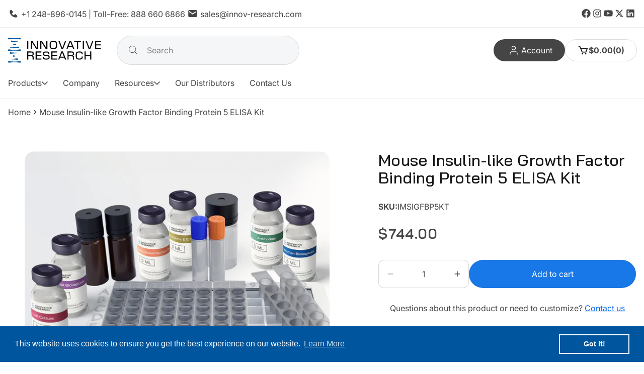

--- FILE ---
content_type: text/html; charset=utf-8
request_url: https://www.innov-research.com/products/id688-mouse-insulin-like-growth-factor-binding-protein-5-elisa-kit
body_size: 55898
content:
<!doctype html> 
  <html class="no-js" lang="en">
    <head>
      <!-- Google Tag Manager -->
      <script>(function(w,d,s,l,i){w[l]=w[l]||[];w[l].push({'gtm.start':
      new Date().getTime(),event:'gtm.js'});var f=d.getElementsByTagName(s)[0],
      j=d.createElement(s),dl=l!='dataLayer'?'&l='+l:'';j.async=true;j.src=
      'https://www.googletagmanager.com/gtm.js?id='+i+dl;f.parentNode.insertBefore(j,f);
      })(window,document,'script','dataLayer','GTM-59RN7HT');</script>
      <!-- End Google Tag Manager -->
      <meta charset="utf-8"> 
      <meta http-equiv="X-UA-Compatible" content="IE=edge">
      <meta name="viewport" content="width=device-width,initial-scale=1">
      <meta name="theme-color" content=""> 
      <link rel="canonical" href="https://www.innov-research.com/products/id688-mouse-insulin-like-growth-factor-binding-protein-5-elisa-kit"><link rel="icon" type="image/png" href="//www.innov-research.com/cdn/shop/files/favicon.svg?crop=center&height=32&v=1734651415&width=32"><link rel="preconnect" href="https://fonts.shopifycdn.com" crossorigin><title>
        Mouse Insulin-like Growth Factor Binding Protein 5 ELISA Kit
 &ndash; Innovative Research</title>
  
      
        <meta name="description" content="This Mouse Insulin-like Growth Factor Binding Protein 5 Sandwich ELISA Kit from Innovative Research is intended for quantitative detection of mouse IGFBP5 in cell culture supernates, cell lysates, serum and plasma (heparin, EDTA). Strip well format. Reagents for up to 96 tests. This mouse IGFBP5 Sandwich ELISA Kit was ">
      
  
      

<meta property="og:site_name" content="Innovative Research">
<meta property="og:url" content="https://www.innov-research.com/products/id688-mouse-insulin-like-growth-factor-binding-protein-5-elisa-kit">
<meta property="og:title" content="Mouse Insulin-like Growth Factor Binding Protein 5 ELISA Kit">
<meta property="og:type" content="product">
<meta property="og:description" content="This Mouse Insulin-like Growth Factor Binding Protein 5 Sandwich ELISA Kit from Innovative Research is intended for quantitative detection of mouse IGFBP5 in cell culture supernates, cell lysates, serum and plasma (heparin, EDTA). Strip well format. Reagents for up to 96 tests. This mouse IGFBP5 Sandwich ELISA Kit was "><meta property="og:image" content="http://www.innov-research.com/cdn/shop/files/8044494f-a574-4da9-a905-b780d80c69bf_be7ee072-bda6-4200-a53d-681ea40f22ce.jpg?v=1739977903">
  <meta property="og:image:secure_url" content="https://www.innov-research.com/cdn/shop/files/8044494f-a574-4da9-a905-b780d80c69bf_be7ee072-bda6-4200-a53d-681ea40f22ce.jpg?v=1739977903">
  <meta property="og:image:width" content="1348">
  <meta property="og:image:height" content="1223"><meta property="og:price:amount" content="744.00">
  <meta property="og:price:currency" content="USD"><meta name="twitter:site" content="@https://x.com/labnerds"><meta name="twitter:card" content="summary_large_image">
<meta name="twitter:title" content="Mouse Insulin-like Growth Factor Binding Protein 5 ELISA Kit">
<meta name="twitter:description" content="This Mouse Insulin-like Growth Factor Binding Protein 5 Sandwich ELISA Kit from Innovative Research is intended for quantitative detection of mouse IGFBP5 in cell culture supernates, cell lysates, serum and plasma (heparin, EDTA). Strip well format. Reagents for up to 96 tests. This mouse IGFBP5 Sandwich ELISA Kit was ">

      <script src="//www.innov-research.com/cdn/shop/t/41/assets/constants.js?v=58251544750838685771762965254" defer="defer"></script>
      <script src="//www.innov-research.com/cdn/shop/t/41/assets/rebuy-search.js?v=30085411793920697581762965254" defer="defer"></script>
      <script src="//www.innov-research.com/cdn/shop/t/41/assets/rebuy-mob.js?v=31354561055365532211762965254" defer="defer"></script>
      <script src="//www.innov-research.com/cdn/shop/t/41/assets/pubsub.js?v=158357773527763999511762965254" defer="defer"></script>
      <script src="//www.innov-research.com/cdn/shop/t/41/assets/scrolling-text.js?v=78301471017895357421762965254" defer="defer"></script>
      <script src="//www.innov-research.com/cdn/shop/t/41/assets/global.js?v=143229795949997945581762965254" defer="defer"></script><script src="//www.innov-research.com/cdn/shop/t/41/assets/animations.js?v=88693664871331136111762965254" defer="defer"></script><script src="https://us1-config.doofinder.com/2.x/4b871c57-3efd-4601-a4c4-44c50ceaf4d3.js" async></script>
      <script>window.performance && window.performance.mark && window.performance.mark('shopify.content_for_header.start');</script><meta name="google-site-verification" content="0wVQFfxToWmSgTCq7YzOHJLAgHduhvQM_QfXNVwQ1E8">
<meta id="shopify-digital-wallet" name="shopify-digital-wallet" content="/5022974065/digital_wallets/dialog">
<link rel="alternate" type="application/json+oembed" href="https://www.innov-research.com/products/id688-mouse-insulin-like-growth-factor-binding-protein-5-elisa-kit.oembed">
<script async="async" src="/checkouts/internal/preloads.js?locale=en-US"></script>
<script id="shopify-features" type="application/json">{"accessToken":"2addc1c3e5ed7674c91834315e0e525e","betas":["rich-media-storefront-analytics"],"domain":"www.innov-research.com","predictiveSearch":true,"shopId":5022974065,"locale":"en"}</script>
<script>var Shopify = Shopify || {};
Shopify.shop = "innov-research.myshopify.com";
Shopify.locale = "en";
Shopify.currency = {"active":"USD","rate":"1.0"};
Shopify.country = "US";
Shopify.theme = {"name":"Copy of Innovative-Research\/main 11\/12\/2025","id":148257439940,"schema_name":"Energy","schema_version":"2.0.1","theme_store_id":null,"role":"main"};
Shopify.theme.handle = "null";
Shopify.theme.style = {"id":null,"handle":null};
Shopify.cdnHost = "www.innov-research.com/cdn";
Shopify.routes = Shopify.routes || {};
Shopify.routes.root = "/";</script>
<script type="module">!function(o){(o.Shopify=o.Shopify||{}).modules=!0}(window);</script>
<script>!function(o){function n(){var o=[];function n(){o.push(Array.prototype.slice.apply(arguments))}return n.q=o,n}var t=o.Shopify=o.Shopify||{};t.loadFeatures=n(),t.autoloadFeatures=n()}(window);</script>
<script id="shop-js-analytics" type="application/json">{"pageType":"product"}</script>
<script defer="defer" async type="module" src="//www.innov-research.com/cdn/shopifycloud/shop-js/modules/v2/client.init-shop-cart-sync_BT-GjEfc.en.esm.js"></script>
<script defer="defer" async type="module" src="//www.innov-research.com/cdn/shopifycloud/shop-js/modules/v2/chunk.common_D58fp_Oc.esm.js"></script>
<script defer="defer" async type="module" src="//www.innov-research.com/cdn/shopifycloud/shop-js/modules/v2/chunk.modal_xMitdFEc.esm.js"></script>
<script type="module">
  await import("//www.innov-research.com/cdn/shopifycloud/shop-js/modules/v2/client.init-shop-cart-sync_BT-GjEfc.en.esm.js");
await import("//www.innov-research.com/cdn/shopifycloud/shop-js/modules/v2/chunk.common_D58fp_Oc.esm.js");
await import("//www.innov-research.com/cdn/shopifycloud/shop-js/modules/v2/chunk.modal_xMitdFEc.esm.js");

  window.Shopify.SignInWithShop?.initShopCartSync?.({"fedCMEnabled":true,"windoidEnabled":true});

</script>
<script>(function() {
  var isLoaded = false;
  function asyncLoad() {
    if (isLoaded) return;
    isLoaded = true;
    var urls = ["\/\/www.powr.io\/powr.js?powr-token=innov-research.myshopify.com\u0026external-type=shopify\u0026shop=innov-research.myshopify.com","\/\/www.powr.io\/powr.js?powr-token=innov-research.myshopify.com\u0026external-type=shopify\u0026shop=innov-research.myshopify.com","https:\/\/d23dclunsivw3h.cloudfront.net\/redirect-app.js?shop=innov-research.myshopify.com","https:\/\/cdn.shopify.com\/s\/files\/1\/0050\/2297\/4065\/t\/16\/assets\/booster_eu_cookie_5022974065.js?v=1677698850\u0026shop=innov-research.myshopify.com","https:\/\/cloudsearch-1f874.kxcdn.com\/shopify.js?widgetDisabled=1\u0026markets=1\u0026appEmbedOnly=1\u0026shop=innov-research.myshopify.com"];
    for (var i = 0; i < urls.length; i++) {
      var s = document.createElement('script');
      s.type = 'text/javascript';
      s.async = true;
      s.src = urls[i];
      var x = document.getElementsByTagName('script')[0];
      x.parentNode.insertBefore(s, x);
    }
  };
  if(window.attachEvent) {
    window.attachEvent('onload', asyncLoad);
  } else {
    window.addEventListener('load', asyncLoad, false);
  }
})();</script>
<script id="__st">var __st={"a":5022974065,"offset":-18000,"reqid":"82e47d7f-3aaa-4acb-8283-e8b5cde9f944-1769084225","pageurl":"www.innov-research.com\/products\/id688-mouse-insulin-like-growth-factor-binding-protein-5-elisa-kit","u":"789244da41cd","p":"product","rtyp":"product","rid":4452396040272};</script>
<script>window.ShopifyPaypalV4VisibilityTracking = true;</script>
<script id="captcha-bootstrap">!function(){'use strict';const t='contact',e='account',n='new_comment',o=[[t,t],['blogs',n],['comments',n],[t,'customer']],c=[[e,'customer_login'],[e,'guest_login'],[e,'recover_customer_password'],[e,'create_customer']],r=t=>t.map((([t,e])=>`form[action*='/${t}']:not([data-nocaptcha='true']) input[name='form_type'][value='${e}']`)).join(','),a=t=>()=>t?[...document.querySelectorAll(t)].map((t=>t.form)):[];function s(){const t=[...o],e=r(t);return a(e)}const i='password',u='form_key',d=['recaptcha-v3-token','g-recaptcha-response','h-captcha-response',i],f=()=>{try{return window.sessionStorage}catch{return}},m='__shopify_v',_=t=>t.elements[u];function p(t,e,n=!1){try{const o=window.sessionStorage,c=JSON.parse(o.getItem(e)),{data:r}=function(t){const{data:e,action:n}=t;return t[m]||n?{data:e,action:n}:{data:t,action:n}}(c);for(const[e,n]of Object.entries(r))t.elements[e]&&(t.elements[e].value=n);n&&o.removeItem(e)}catch(o){console.error('form repopulation failed',{error:o})}}const l='form_type',E='cptcha';function T(t){t.dataset[E]=!0}const w=window,h=w.document,L='Shopify',v='ce_forms',y='captcha';let A=!1;((t,e)=>{const n=(g='f06e6c50-85a8-45c8-87d0-21a2b65856fe',I='https://cdn.shopify.com/shopifycloud/storefront-forms-hcaptcha/ce_storefront_forms_captcha_hcaptcha.v1.5.2.iife.js',D={infoText:'Protected by hCaptcha',privacyText:'Privacy',termsText:'Terms'},(t,e,n)=>{const o=w[L][v],c=o.bindForm;if(c)return c(t,g,e,D).then(n);var r;o.q.push([[t,g,e,D],n]),r=I,A||(h.body.append(Object.assign(h.createElement('script'),{id:'captcha-provider',async:!0,src:r})),A=!0)});var g,I,D;w[L]=w[L]||{},w[L][v]=w[L][v]||{},w[L][v].q=[],w[L][y]=w[L][y]||{},w[L][y].protect=function(t,e){n(t,void 0,e),T(t)},Object.freeze(w[L][y]),function(t,e,n,w,h,L){const[v,y,A,g]=function(t,e,n){const i=e?o:[],u=t?c:[],d=[...i,...u],f=r(d),m=r(i),_=r(d.filter((([t,e])=>n.includes(e))));return[a(f),a(m),a(_),s()]}(w,h,L),I=t=>{const e=t.target;return e instanceof HTMLFormElement?e:e&&e.form},D=t=>v().includes(t);t.addEventListener('submit',(t=>{const e=I(t);if(!e)return;const n=D(e)&&!e.dataset.hcaptchaBound&&!e.dataset.recaptchaBound,o=_(e),c=g().includes(e)&&(!o||!o.value);(n||c)&&t.preventDefault(),c&&!n&&(function(t){try{if(!f())return;!function(t){const e=f();if(!e)return;const n=_(t);if(!n)return;const o=n.value;o&&e.removeItem(o)}(t);const e=Array.from(Array(32),(()=>Math.random().toString(36)[2])).join('');!function(t,e){_(t)||t.append(Object.assign(document.createElement('input'),{type:'hidden',name:u})),t.elements[u].value=e}(t,e),function(t,e){const n=f();if(!n)return;const o=[...t.querySelectorAll(`input[type='${i}']`)].map((({name:t})=>t)),c=[...d,...o],r={};for(const[a,s]of new FormData(t).entries())c.includes(a)||(r[a]=s);n.setItem(e,JSON.stringify({[m]:1,action:t.action,data:r}))}(t,e)}catch(e){console.error('failed to persist form',e)}}(e),e.submit())}));const S=(t,e)=>{t&&!t.dataset[E]&&(n(t,e.some((e=>e===t))),T(t))};for(const o of['focusin','change'])t.addEventListener(o,(t=>{const e=I(t);D(e)&&S(e,y())}));const B=e.get('form_key'),M=e.get(l),P=B&&M;t.addEventListener('DOMContentLoaded',(()=>{const t=y();if(P)for(const e of t)e.elements[l].value===M&&p(e,B);[...new Set([...A(),...v().filter((t=>'true'===t.dataset.shopifyCaptcha))])].forEach((e=>S(e,t)))}))}(h,new URLSearchParams(w.location.search),n,t,e,['guest_login'])})(!0,!0)}();</script>
<script integrity="sha256-4kQ18oKyAcykRKYeNunJcIwy7WH5gtpwJnB7kiuLZ1E=" data-source-attribution="shopify.loadfeatures" defer="defer" src="//www.innov-research.com/cdn/shopifycloud/storefront/assets/storefront/load_feature-a0a9edcb.js" crossorigin="anonymous"></script>
<script data-source-attribution="shopify.dynamic_checkout.dynamic.init">var Shopify=Shopify||{};Shopify.PaymentButton=Shopify.PaymentButton||{isStorefrontPortableWallets:!0,init:function(){window.Shopify.PaymentButton.init=function(){};var t=document.createElement("script");t.src="https://www.innov-research.com/cdn/shopifycloud/portable-wallets/latest/portable-wallets.en.js",t.type="module",document.head.appendChild(t)}};
</script>
<script data-source-attribution="shopify.dynamic_checkout.buyer_consent">
  function portableWalletsHideBuyerConsent(e){var t=document.getElementById("shopify-buyer-consent"),n=document.getElementById("shopify-subscription-policy-button");t&&n&&(t.classList.add("hidden"),t.setAttribute("aria-hidden","true"),n.removeEventListener("click",e))}function portableWalletsShowBuyerConsent(e){var t=document.getElementById("shopify-buyer-consent"),n=document.getElementById("shopify-subscription-policy-button");t&&n&&(t.classList.remove("hidden"),t.removeAttribute("aria-hidden"),n.addEventListener("click",e))}window.Shopify?.PaymentButton&&(window.Shopify.PaymentButton.hideBuyerConsent=portableWalletsHideBuyerConsent,window.Shopify.PaymentButton.showBuyerConsent=portableWalletsShowBuyerConsent);
</script>
<script data-source-attribution="shopify.dynamic_checkout.cart.bootstrap">document.addEventListener("DOMContentLoaded",(function(){function t(){return document.querySelector("shopify-accelerated-checkout-cart, shopify-accelerated-checkout")}if(t())Shopify.PaymentButton.init();else{new MutationObserver((function(e,n){t()&&(Shopify.PaymentButton.init(),n.disconnect())})).observe(document.body,{childList:!0,subtree:!0})}}));
</script>

<script>window.performance && window.performance.mark && window.performance.mark('shopify.content_for_header.end');</script>

      

<style data-shopify>
  @font-face {
  font-family: Inter;
  font-weight: 400;
  font-style: normal;
  font-display: swap;
  src: url("//www.innov-research.com/cdn/fonts/inter/inter_n4.b2a3f24c19b4de56e8871f609e73ca7f6d2e2bb9.woff2") format("woff2"),
       url("//www.innov-research.com/cdn/fonts/inter/inter_n4.af8052d517e0c9ffac7b814872cecc27ae1fa132.woff") format("woff");
}

  @font-face {
  font-family: Inter;
  font-weight: 700;
  font-style: normal;
  font-display: swap;
  src: url("//www.innov-research.com/cdn/fonts/inter/inter_n7.02711e6b374660cfc7915d1afc1c204e633421e4.woff2") format("woff2"),
       url("//www.innov-research.com/cdn/fonts/inter/inter_n7.6dab87426f6b8813070abd79972ceaf2f8d3b012.woff") format("woff");
}

  @font-face {
  font-family: Inter;
  font-weight: 400;
  font-style: italic;
  font-display: swap;
  src: url("//www.innov-research.com/cdn/fonts/inter/inter_i4.feae1981dda792ab80d117249d9c7e0f1017e5b3.woff2") format("woff2"),
       url("//www.innov-research.com/cdn/fonts/inter/inter_i4.62773b7113d5e5f02c71486623cf828884c85c6e.woff") format("woff");
}

  @font-face {
  font-family: Inter;
  font-weight: 700;
  font-style: italic;
  font-display: swap;
  src: url("//www.innov-research.com/cdn/fonts/inter/inter_i7.b377bcd4cc0f160622a22d638ae7e2cd9b86ea4c.woff2") format("woff2"),
       url("//www.innov-research.com/cdn/fonts/inter/inter_i7.7c69a6a34e3bb44fcf6f975857e13b9a9b25beb4.woff") format("woff");
}

  @font-face {
  font-family: Oswald;
  font-weight: 400;
  font-style: normal;
  font-display: swap;
  src: url("//www.innov-research.com/cdn/fonts/oswald/oswald_n4.7760ed7a63e536050f64bb0607ff70ce07a480bd.woff2") format("woff2"),
       url("//www.innov-research.com/cdn/fonts/oswald/oswald_n4.ae5e497f60fc686568afe76e9ff1872693c533e9.woff") format("woff");
}


  
    :root,
    .color-scheme-1 {
      --color-background: 255,255,255;
      --gradient-background: #ffffff;

    

    --color-foreground: 69,69,69;
    --color-background-contrast: 191,191,191;
    --color-shadow: #121212;
    --color-button: 25,120,231;
    --color-button-text: 255,255,255;
    --color-button-border: 0,0,0;
    --color-secondary-button: 23,23,23;
    --color-secondary-button-text: 255,255,255;
    --color-secondary-button-border: 0,0,0;
    --color-link: 69,69,69;
    --color-badge-foreground: 69,69,69;
    --color-badge-background: 255,255,255;
    --color-badge-border: 69,69,69;
    --payment-terms-background-color: rgb(255 255 255);
    --color-sale-price: #CA514E;
  }
  
    
    .color-scheme-2 {
      --color-background: 241,241,241;
      --gradient-background: #f1f1f1;

    

    --color-foreground: 69,69,69;
    --color-background-contrast: 177,177,177;
    --color-shadow: #121212;
    --color-button: 25,120,231;
    --color-button-text: 255,255,255;
    --color-button-border: 186,246,124;
    --color-secondary-button: 255,255,255;
    --color-secondary-button-text: 40,40,42;
    --color-secondary-button-border: 209,209,209;
    --color-link: 69,69,69;
    --color-badge-foreground: 69,69,69;
    --color-badge-background: 241,241,241;
    --color-badge-border: 69,69,69;
    --payment-terms-background-color: rgb(241 241 241);
    --color-sale-price: #CA514E;
  }
  
    
    .color-scheme-3 {
      --color-background: 40,40,42;
      --gradient-background: #28282a;

    

    --color-foreground: 255,255,255;
    --color-background-contrast: 52,52,55;
    --color-shadow: #121212;
    --color-button: 186,246,124;
    --color-button-text: 40,40,42;
    --color-button-border: 186,246,124;
    --color-secondary-button: 255,255,255;
    --color-secondary-button-text: 40,40,42;
    --color-secondary-button-border: 209,209,209;
    --color-link: 255,255,255;
    --color-badge-foreground: 255,255,255;
    --color-badge-background: 40,40,42;
    --color-badge-border: 255,255,255;
    --payment-terms-background-color: rgb(40 40 42);
    --color-sale-price: #CA514E;
  }
  
    
    .color-scheme-4 {
      --color-background: 186,246,124;
      --gradient-background: #baf67c;

    

    --color-foreground: 40,40,42;
    --color-background-contrast: 123,227,16;
    --color-shadow: #121212;
    --color-button: 40,40,42;
    --color-button-text: 255,255,255;
    --color-button-border: 40,40,42;
    --color-secondary-button: 255,255,255;
    --color-secondary-button-text: 40,40,42;
    --color-secondary-button-border: 209,209,209;
    --color-link: 40,40,42;
    --color-badge-foreground: 40,40,42;
    --color-badge-background: 186,246,124;
    --color-badge-border: 40,40,42;
    --payment-terms-background-color: rgb(186 246 124);
    --color-sale-price: #CA514E;
  }
  
    
    .color-scheme-2e2af10f-a0a2-42dd-b0ad-b2a0de5bdae1 {
      --color-background: 255,255,255;
      --gradient-background: #ffffff;

    

    --color-foreground: 255,255,255;
    --color-background-contrast: 191,191,191;
    --color-shadow: #121212;
    --color-button: 255,255,255;
    --color-button-text: 23,23,23;
    --color-button-border: 0,0,0;
    --color-secondary-button: 23,23,23;
    --color-secondary-button-text: 255,255,255;
    --color-secondary-button-border: 0,0,0;
    --color-link: 255,255,255;
    --color-badge-foreground: 255,255,255;
    --color-badge-background: 255,255,255;
    --color-badge-border: 255,255,255;
    --payment-terms-background-color: rgb(255 255 255);
    --color-sale-price: #CA514E;
  }
  
    
    .color-scheme-97bce6e9-b7f8-4278-b243-6325d8acae60 {
      --color-background: 242,181,163;
      --gradient-background: #f2b5a3;

    

    --color-foreground: 23,23,23;
    --color-background-contrast: 226,91,51;
    --color-shadow: #121212;
    --color-button: 25,120,231;
    --color-button-text: 255,255,255;
    --color-button-border: 0,0,0;
    --color-secondary-button: 23,23,23;
    --color-secondary-button-text: 255,255,255;
    --color-secondary-button-border: 0,0,0;
    --color-link: 23,23,23;
    --color-badge-foreground: 23,23,23;
    --color-badge-background: 242,181,163;
    --color-badge-border: 23,23,23;
    --payment-terms-background-color: rgb(242 181 163);
    --color-sale-price: #CA514E;
  }
  
    
    .color-scheme-fd679dc9-c95a-4967-a748-e091ccfbdabd {
      --color-background: 25,120,231;
      --gradient-background: #1978e7;

    

    --color-foreground: 255,255,255;
    --color-background-contrast: 12,60,116;
    --color-shadow: #121212;
    --color-button: 25,120,231;
    --color-button-text: 255,255,255;
    --color-button-border: 0,0,0;
    --color-secondary-button: 23,23,23;
    --color-secondary-button-text: 255,255,255;
    --color-secondary-button-border: 0,0,0;
    --color-link: 255,255,255;
    --color-badge-foreground: 255,255,255;
    --color-badge-background: 25,120,231;
    --color-badge-border: 255,255,255;
    --payment-terms-background-color: rgb(25 120 231);
    --color-sale-price: #CA514E;
  }
  

  body, .color-scheme-1, .color-scheme-2, .color-scheme-3, .color-scheme-4, .color-scheme-2e2af10f-a0a2-42dd-b0ad-b2a0de5bdae1, .color-scheme-97bce6e9-b7f8-4278-b243-6325d8acae60, .color-scheme-fd679dc9-c95a-4967-a748-e091ccfbdabd {
    color: rgba(var(--color-foreground));
    background-color: rgb(var(--color-background));
  }
  
  :root {
    --font-body-family: Inter, sans-serif;
    --font-body-style: normal;
    --font-body-weight: 400;
    --font-body-weight-bold: 700;
    --font-body-size-mobile: 1.6rem;
    --font-body-size: 1.6rem;

    --font-heading-family: Oswald, sans-serif;
    --font-heading-style: normal;
    --font-heading-weight: 400;

    --font-body-scale: 1.0;
    --font-heading-scale: 18;
    --font-heading-case: normal;

    
    

    
      --heading-h0-size: 100.98px;
      --heading-h1-size: 75.762px;
      --heading-h2-size: 56.826px;
      --heading-h3-size: 42.642px;
      --heading-h4-size: 31.986px;
      --heading-h5-size: 23.994px;
      --heading-h6-size: 18px;

      --heading-h0-tb-size: 61.04px;
      --heading-h1-tb-size: 48.832px;
      --heading-h2-tb-size: 39.056px;
      --heading-h3-tb-size: 31.248px;
      --heading-h4-tb-size: 25.008px;
      --heading-h5-tb-size: 20.0px;
      --heading-h6-tb-size: 16px;

      --heading-h0-mb-size: 32.432px;
      --heading-h1-mb-size: 28.832px;
      --heading-h2-mb-size: 25.632px;
      --heading-h3-mb-size: 22.784px;
      --heading-h4-mb-size: 20.256px;
      --heading-h5-mb-size: 18.0px;
      --heading-h6-mb-size: 16px;
    
    --color-success-background: 228,243,233;
    --color-success: 72,161,77;
    --color-error-background: 244,233,236;
    --color-error: 202,81,78;

    
      --radius-5: 5px;
      --radius-10: 10px;
      --radius-20: 20px;
    


    --page-width: 154rem;
    --page-width-margin: 0rem;

    --grid-desktop-vertical-spacing: 3rem;
    --grid-desktop-horizontal-spacing: 3rem;
    --grid-mobile-vertical-spacing: 1.5rem;
    --grid-mobile-horizontal-spacing: 1.5rem;
  }

  *,
  *::before,
  *::after {
    box-sizing: inherit;
  }

  html {
    box-sizing: border-box;
    font-size: calc(var(--font-body-scale) * 62.5%);
    height: 100%;
  }

  body {
    display: grid;
    grid-template-rows: auto auto 1fr auto;
    grid-template-columns: 100%;
    min-height: 100%;
    margin: 0;
    font-size: var(--font-body-size-mobile);
    letter-spacing: 0.06rem;
    line-height: normal;
    font-family: var(--font-body-family);
    font-style: var(--font-body-style);
    font-weight: var(--font-body-weight);
  }
  .no-js .shopify-section-group-popups-group {
    display: none;
  }

  @media screen and (min-width: 750px) {
    body {
      font-size: var(--font-body-size);
    }
  }
  @media screen and (min-width: 1200px) {
    body {
      
    }
  }
  .country-flag {
    background-image: url(//www.innov-research.com/cdn/shop/t/41/assets/country-flags.png);
  }
</style>
 
      <link href="//www.innov-research.com/cdn/shop/t/41/assets/popups.css?v=161692210414335514491762965254" rel="stylesheet" type="text/css" media="all" />
      <link href="//www.innov-research.com/cdn/shop/t/41/assets/base.css?v=116661066076037595121763053150" rel="stylesheet" type="text/css" media="all" />
      <link href="//www.innov-research.com/cdn/shop/t/41/assets/ir-base.css?v=144309245478506344391762965254" rel="stylesheet" type="text/css" media="all" />
      
      
<style data-shopify>  

      /* @font-face {
        font-family: "Bai Jamjuree";
        font-style: normal;
        font-weight: 100 900;
        src: url('//www.innov-research.com/cdn/shop/files/BaiJamjuree-Regular.woff2?v=3794343408892849877')  format("woff2");
      } */

      
  @import url('https://fonts.googleapis.com/css2?family=Bai+Jamjuree:ital,wght@0,200;0,300;0,400;0,500;0,600;0,700;1,200;1,300;1,400;1,500;1,600;1,700&display=swap'); 


</style><style data-shopify>
    .ir-custom-theme h1,
    .ir-custom-theme h2,
    .ir-custom-theme h3,
    .ir-custom-theme h4,
    .ir-custom-theme h5,
    .ir-custom-theme .h0,
    .ir-custom-theme .h1,
    .ir-custom-theme .h2,
    .ir-custom-theme .h3,
    .ir-custom-theme .h4,
    .ir-custom-theme .h5,
    .ir-custom-theme .font-main {
      font-family: 'Bai Jamjuree';
      line-height: 110%;
      color: #171717;
      font-weight: 500;
    }

    body,
    .ir-custom-theme p {
      font-family: 'Inter';
      letter-spacing: 0px;
      color: #454545
    }
    .ir-custom-theme h1, .ir-custom-theme .h0, .ir-custom-theme .h1 {
        font-size: 68px;
    }
    .ir-custom-theme h2, .ir-custom-theme .h2 {
        font-size: 48px;
    }
   .ir-custom-theme h3, .ir-custom-theme .h3 {
        font-size: 32px;
    }
    .ir-custom-theme h4, .ir-custom-theme .h4 {
        font-size: 24px;
    }
    @media screen and (max-width: 768px) {

      .ir-custom-theme h1,
      .ir-custom-theme h2,
      .ir-custom-theme h4,
      .ir-custom-theme h5,
      .ir-custom-theme .h0,
      .ir-custom-theme .h1,
      .ir-custom-theme .h2,
      .ir-custom-theme .h4,
      .ir-custom-theme .h5 {
          xletter-spacing: -2px;
      }
      .ir-custom-theme h1, .ir-custom-theme .h0, .ir-custom-theme .h1 {
          font-size: 40px;        
      }
      .ir-custom-theme h2, .ir-custom-theme .h2 {
          font-size: 32px;
      }
      .ir-custom-theme h3, .ir-custom-theme .h3 {
          font-size: 28px;
      }
      .ir-custom-theme h4, .ir-custom-theme .h4 {
          font-size: 22px;
      }
    }
    @media screen and (min-width: 769px) and (max-width: 1440px) {
        .ir-custom-theme h1, .ir-custom-theme .h0, .ir-custom-theme .h1 {
            font-size: 56px;
            line-height: 61.6px;
        }
        .ir-custom-theme h2, .ir-custom-theme .h2 {
            font-weight: 500;
            font-size: 44px;
            line-height: 48.4px;
        }
    }
</style><link rel="preload" as="font" href="//www.innov-research.com/cdn/fonts/inter/inter_n4.b2a3f24c19b4de56e8871f609e73ca7f6d2e2bb9.woff2" type="font/woff2" crossorigin><link rel="preload" as="font" href="//www.innov-research.com/cdn/fonts/oswald/oswald_n4.7760ed7a63e536050f64bb0607ff70ce07a480bd.woff2" type="font/woff2" crossorigin><link href="//www.innov-research.com/cdn/shop/t/41/assets/component-localization-form.css?v=7961799613416597471762965254" rel="stylesheet" type="text/css" media="all" />
        <script src="//www.innov-research.com/cdn/shop/t/41/assets/localization-form.js?v=161644695336821385561762965254" defer="defer"></script><script>
        document.documentElement.className = document.documentElement.className.replace('no-js', 'js');
        if (Shopify.designMode) {
          document.documentElement.classList.add('shopify-design-mode');
        }
      </script>

        <script>
        if (window.location.pathname === '/collections/all' || window.location.pathname === '/products') {
          window.location.href = '/pages/products';
        }

      </script>      

      <script>
    (function(w,d,t,r,u)
    {
        var f,n,i;
        w[u]=w[u]||[],f=function()
        {
            var o={ti:"26085259", enableAutoSpaTracking: true};
            o.q=w[u],w[u]=new UET(o),w[u].push("pageLoad")
        },
        n=d.createElement(t),n.src=r,n.async=1,n.onload=n.onreadystatechange=function()
        {
            var s=this.readyState;
            s&&s!=="loaded"&&s!=="complete"||(f(),n.onload=n.onreadystatechange=null)
        },
        i=d.getElementsByTagName(t)[0],i.parentNode.insertBefore(n,i)
    })
    (window,document,"script","//bat.bing.com/bat.js","uetq");
      </script>
      
    <!-- BEGIN app block: shopify://apps/doofinder-search-discovery/blocks/doofinder-script/1abc6bc6-ff36-4a37-9034-effae4a47cf6 -->
  <script>
    (function(w, k) {w[k] = window[k] || function () { (window[k].q = window[k].q || []).push(arguments) }})(window, "doofinderApp")
    var dfKvCustomerEmail = "";

    doofinderApp("config", "currency", Shopify.currency.active);
    doofinderApp("config", "language", Shopify.locale);
    var context = Shopify.country;
    
    doofinderApp("config", "priceName", context);
    localStorage.setItem("shopify-language", Shopify.locale);

    doofinderApp("init", "layer", {
      params:{
        "":{
          exclude: {
            not_published_in: [context]
          }
        },
        "product":{
          exclude: {
            not_published_in: [context]
          }
        }
      }
    });
  </script>

  <script src="https://us1-config.doofinder.com/2.x/4b871c57-3efd-4601-a4c4-44c50ceaf4d3.js" async></script>



<!-- END app block --><!-- BEGIN app block: shopify://apps/pagefly-page-builder/blocks/app-embed/83e179f7-59a0-4589-8c66-c0dddf959200 -->

<!-- BEGIN app snippet: pagefly-cro-ab-testing-main -->







<script>
  ;(function () {
    const url = new URL(window.location)
    const viewParam = url.searchParams.get('view')
    if (viewParam && viewParam.includes('variant-pf-')) {
      url.searchParams.set('pf_v', viewParam)
      url.searchParams.delete('view')
      window.history.replaceState({}, '', url)
    }
  })()
</script>



<script type='module'>
  
  window.PAGEFLY_CRO = window.PAGEFLY_CRO || {}

  window.PAGEFLY_CRO['data_debug'] = {
    original_template_suffix: "all_products",
    allow_ab_test: false,
    ab_test_start_time: 0,
    ab_test_end_time: 0,
    today_date_time: 1769084225000,
  }
  window.PAGEFLY_CRO['GA4'] = { enabled: false}
</script>

<!-- END app snippet -->








  <script src='https://cdn.shopify.com/extensions/019bb4f9-aed6-78a3-be91-e9d44663e6bf/pagefly-page-builder-215/assets/pagefly-helper.js' defer='defer'></script>

  <script src='https://cdn.shopify.com/extensions/019bb4f9-aed6-78a3-be91-e9d44663e6bf/pagefly-page-builder-215/assets/pagefly-general-helper.js' defer='defer'></script>

  <script src='https://cdn.shopify.com/extensions/019bb4f9-aed6-78a3-be91-e9d44663e6bf/pagefly-page-builder-215/assets/pagefly-snap-slider.js' defer='defer'></script>

  <script src='https://cdn.shopify.com/extensions/019bb4f9-aed6-78a3-be91-e9d44663e6bf/pagefly-page-builder-215/assets/pagefly-slideshow-v3.js' defer='defer'></script>

  <script src='https://cdn.shopify.com/extensions/019bb4f9-aed6-78a3-be91-e9d44663e6bf/pagefly-page-builder-215/assets/pagefly-slideshow-v4.js' defer='defer'></script>

  <script src='https://cdn.shopify.com/extensions/019bb4f9-aed6-78a3-be91-e9d44663e6bf/pagefly-page-builder-215/assets/pagefly-glider.js' defer='defer'></script>

  <script src='https://cdn.shopify.com/extensions/019bb4f9-aed6-78a3-be91-e9d44663e6bf/pagefly-page-builder-215/assets/pagefly-slideshow-v1-v2.js' defer='defer'></script>

  <script src='https://cdn.shopify.com/extensions/019bb4f9-aed6-78a3-be91-e9d44663e6bf/pagefly-page-builder-215/assets/pagefly-product-media.js' defer='defer'></script>

  <script src='https://cdn.shopify.com/extensions/019bb4f9-aed6-78a3-be91-e9d44663e6bf/pagefly-page-builder-215/assets/pagefly-product.js' defer='defer'></script>


<script id='pagefly-helper-data' type='application/json'>
  {
    "page_optimization": {
      "assets_prefetching": false
    },
    "elements_asset_mapper": {
      "Accordion": "https://cdn.shopify.com/extensions/019bb4f9-aed6-78a3-be91-e9d44663e6bf/pagefly-page-builder-215/assets/pagefly-accordion.js",
      "Accordion3": "https://cdn.shopify.com/extensions/019bb4f9-aed6-78a3-be91-e9d44663e6bf/pagefly-page-builder-215/assets/pagefly-accordion3.js",
      "CountDown": "https://cdn.shopify.com/extensions/019bb4f9-aed6-78a3-be91-e9d44663e6bf/pagefly-page-builder-215/assets/pagefly-countdown.js",
      "GMap1": "https://cdn.shopify.com/extensions/019bb4f9-aed6-78a3-be91-e9d44663e6bf/pagefly-page-builder-215/assets/pagefly-gmap.js",
      "GMap2": "https://cdn.shopify.com/extensions/019bb4f9-aed6-78a3-be91-e9d44663e6bf/pagefly-page-builder-215/assets/pagefly-gmap.js",
      "GMapBasicV2": "https://cdn.shopify.com/extensions/019bb4f9-aed6-78a3-be91-e9d44663e6bf/pagefly-page-builder-215/assets/pagefly-gmap.js",
      "GMapAdvancedV2": "https://cdn.shopify.com/extensions/019bb4f9-aed6-78a3-be91-e9d44663e6bf/pagefly-page-builder-215/assets/pagefly-gmap.js",
      "HTML.Video": "https://cdn.shopify.com/extensions/019bb4f9-aed6-78a3-be91-e9d44663e6bf/pagefly-page-builder-215/assets/pagefly-htmlvideo.js",
      "HTML.Video2": "https://cdn.shopify.com/extensions/019bb4f9-aed6-78a3-be91-e9d44663e6bf/pagefly-page-builder-215/assets/pagefly-htmlvideo2.js",
      "HTML.Video3": "https://cdn.shopify.com/extensions/019bb4f9-aed6-78a3-be91-e9d44663e6bf/pagefly-page-builder-215/assets/pagefly-htmlvideo2.js",
      "BackgroundVideo": "https://cdn.shopify.com/extensions/019bb4f9-aed6-78a3-be91-e9d44663e6bf/pagefly-page-builder-215/assets/pagefly-htmlvideo2.js",
      "Instagram": "https://cdn.shopify.com/extensions/019bb4f9-aed6-78a3-be91-e9d44663e6bf/pagefly-page-builder-215/assets/pagefly-instagram.js",
      "Instagram2": "https://cdn.shopify.com/extensions/019bb4f9-aed6-78a3-be91-e9d44663e6bf/pagefly-page-builder-215/assets/pagefly-instagram.js",
      "Insta3": "https://cdn.shopify.com/extensions/019bb4f9-aed6-78a3-be91-e9d44663e6bf/pagefly-page-builder-215/assets/pagefly-instagram3.js",
      "Tabs": "https://cdn.shopify.com/extensions/019bb4f9-aed6-78a3-be91-e9d44663e6bf/pagefly-page-builder-215/assets/pagefly-tab.js",
      "Tabs3": "https://cdn.shopify.com/extensions/019bb4f9-aed6-78a3-be91-e9d44663e6bf/pagefly-page-builder-215/assets/pagefly-tab3.js",
      "ProductBox": "https://cdn.shopify.com/extensions/019bb4f9-aed6-78a3-be91-e9d44663e6bf/pagefly-page-builder-215/assets/pagefly-cart.js",
      "FBPageBox2": "https://cdn.shopify.com/extensions/019bb4f9-aed6-78a3-be91-e9d44663e6bf/pagefly-page-builder-215/assets/pagefly-facebook.js",
      "FBLikeButton2": "https://cdn.shopify.com/extensions/019bb4f9-aed6-78a3-be91-e9d44663e6bf/pagefly-page-builder-215/assets/pagefly-facebook.js",
      "TwitterFeed2": "https://cdn.shopify.com/extensions/019bb4f9-aed6-78a3-be91-e9d44663e6bf/pagefly-page-builder-215/assets/pagefly-twitter.js",
      "Paragraph4": "https://cdn.shopify.com/extensions/019bb4f9-aed6-78a3-be91-e9d44663e6bf/pagefly-page-builder-215/assets/pagefly-paragraph4.js",

      "AliReviews": "https://cdn.shopify.com/extensions/019bb4f9-aed6-78a3-be91-e9d44663e6bf/pagefly-page-builder-215/assets/pagefly-3rd-elements.js",
      "BackInStock": "https://cdn.shopify.com/extensions/019bb4f9-aed6-78a3-be91-e9d44663e6bf/pagefly-page-builder-215/assets/pagefly-3rd-elements.js",
      "GloboBackInStock": "https://cdn.shopify.com/extensions/019bb4f9-aed6-78a3-be91-e9d44663e6bf/pagefly-page-builder-215/assets/pagefly-3rd-elements.js",
      "GrowaveWishlist": "https://cdn.shopify.com/extensions/019bb4f9-aed6-78a3-be91-e9d44663e6bf/pagefly-page-builder-215/assets/pagefly-3rd-elements.js",
      "InfiniteOptionsShopPad": "https://cdn.shopify.com/extensions/019bb4f9-aed6-78a3-be91-e9d44663e6bf/pagefly-page-builder-215/assets/pagefly-3rd-elements.js",
      "InkybayProductPersonalizer": "https://cdn.shopify.com/extensions/019bb4f9-aed6-78a3-be91-e9d44663e6bf/pagefly-page-builder-215/assets/pagefly-3rd-elements.js",
      "LimeSpot": "https://cdn.shopify.com/extensions/019bb4f9-aed6-78a3-be91-e9d44663e6bf/pagefly-page-builder-215/assets/pagefly-3rd-elements.js",
      "Loox": "https://cdn.shopify.com/extensions/019bb4f9-aed6-78a3-be91-e9d44663e6bf/pagefly-page-builder-215/assets/pagefly-3rd-elements.js",
      "Opinew": "https://cdn.shopify.com/extensions/019bb4f9-aed6-78a3-be91-e9d44663e6bf/pagefly-page-builder-215/assets/pagefly-3rd-elements.js",
      "Powr": "https://cdn.shopify.com/extensions/019bb4f9-aed6-78a3-be91-e9d44663e6bf/pagefly-page-builder-215/assets/pagefly-3rd-elements.js",
      "ProductReviews": "https://cdn.shopify.com/extensions/019bb4f9-aed6-78a3-be91-e9d44663e6bf/pagefly-page-builder-215/assets/pagefly-3rd-elements.js",
      "PushOwl": "https://cdn.shopify.com/extensions/019bb4f9-aed6-78a3-be91-e9d44663e6bf/pagefly-page-builder-215/assets/pagefly-3rd-elements.js",
      "ReCharge": "https://cdn.shopify.com/extensions/019bb4f9-aed6-78a3-be91-e9d44663e6bf/pagefly-page-builder-215/assets/pagefly-3rd-elements.js",
      "Rivyo": "https://cdn.shopify.com/extensions/019bb4f9-aed6-78a3-be91-e9d44663e6bf/pagefly-page-builder-215/assets/pagefly-3rd-elements.js",
      "TrackingMore": "https://cdn.shopify.com/extensions/019bb4f9-aed6-78a3-be91-e9d44663e6bf/pagefly-page-builder-215/assets/pagefly-3rd-elements.js",
      "Vitals": "https://cdn.shopify.com/extensions/019bb4f9-aed6-78a3-be91-e9d44663e6bf/pagefly-page-builder-215/assets/pagefly-3rd-elements.js",
      "Wiser": "https://cdn.shopify.com/extensions/019bb4f9-aed6-78a3-be91-e9d44663e6bf/pagefly-page-builder-215/assets/pagefly-3rd-elements.js"
    },
    "custom_elements_mapper": {
      "pf-click-action-element": "https://cdn.shopify.com/extensions/019bb4f9-aed6-78a3-be91-e9d44663e6bf/pagefly-page-builder-215/assets/pagefly-click-action-element.js",
      "pf-dialog-element": "https://cdn.shopify.com/extensions/019bb4f9-aed6-78a3-be91-e9d44663e6bf/pagefly-page-builder-215/assets/pagefly-dialog-element.js"
    }
  }
</script>


<!-- END app block --><!-- BEGIN app block: shopify://apps/xcloud-search-product-filter/blocks/cloudsearch_opt/8ddbd0bf-e311-492e-ab28-69d0ad268fac --><!-- END app block --><!-- BEGIN app block: shopify://apps/klaviyo-email-marketing-sms/blocks/klaviyo-onsite-embed/2632fe16-c075-4321-a88b-50b567f42507 -->












  <script async src="https://static.klaviyo.com/onsite/js/YpfQGQ/klaviyo.js?company_id=YpfQGQ"></script>
  <script>!function(){if(!window.klaviyo){window._klOnsite=window._klOnsite||[];try{window.klaviyo=new Proxy({},{get:function(n,i){return"push"===i?function(){var n;(n=window._klOnsite).push.apply(n,arguments)}:function(){for(var n=arguments.length,o=new Array(n),w=0;w<n;w++)o[w]=arguments[w];var t="function"==typeof o[o.length-1]?o.pop():void 0,e=new Promise((function(n){window._klOnsite.push([i].concat(o,[function(i){t&&t(i),n(i)}]))}));return e}}})}catch(n){window.klaviyo=window.klaviyo||[],window.klaviyo.push=function(){var n;(n=window._klOnsite).push.apply(n,arguments)}}}}();</script>

  
    <script id="viewed_product">
      if (item == null) {
        var _learnq = _learnq || [];

        var MetafieldReviews = null
        var MetafieldYotpoRating = null
        var MetafieldYotpoCount = null
        var MetafieldLooxRating = null
        var MetafieldLooxCount = null
        var okendoProduct = null
        var okendoProductReviewCount = null
        var okendoProductReviewAverageValue = null
        try {
          // The following fields are used for Customer Hub recently viewed in order to add reviews.
          // This information is not part of __kla_viewed. Instead, it is part of __kla_viewed_reviewed_items
          MetafieldReviews = {};
          MetafieldYotpoRating = null
          MetafieldYotpoCount = null
          MetafieldLooxRating = null
          MetafieldLooxCount = null

          okendoProduct = null
          // If the okendo metafield is not legacy, it will error, which then requires the new json formatted data
          if (okendoProduct && 'error' in okendoProduct) {
            okendoProduct = null
          }
          okendoProductReviewCount = okendoProduct ? okendoProduct.reviewCount : null
          okendoProductReviewAverageValue = okendoProduct ? okendoProduct.reviewAverageValue : null
        } catch (error) {
          console.error('Error in Klaviyo onsite reviews tracking:', error);
        }

        var item = {
          Name: "Mouse Insulin-like Growth Factor Binding Protein 5 ELISA Kit",
          ProductID: 4452396040272,
          Categories: ["All Assay and ELISA Kits","Assay and ELISA Kits","Best Selling Products","Cancer","Fees products","Most Popular","Newest Products","Products"],
          ImageURL: "https://www.innov-research.com/cdn/shop/files/8044494f-a574-4da9-a905-b780d80c69bf_be7ee072-bda6-4200-a53d-681ea40f22ce_grande.jpg?v=1739977903",
          URL: "https://www.innov-research.com/products/id688-mouse-insulin-like-growth-factor-binding-protein-5-elisa-kit",
          Brand: "Innovative Research",
          Price: "$744.00",
          Value: "744.00",
          CompareAtPrice: "$0.00"
        };
        _learnq.push(['track', 'Viewed Product', item]);
        _learnq.push(['trackViewedItem', {
          Title: item.Name,
          ItemId: item.ProductID,
          Categories: item.Categories,
          ImageUrl: item.ImageURL,
          Url: item.URL,
          Metadata: {
            Brand: item.Brand,
            Price: item.Price,
            Value: item.Value,
            CompareAtPrice: item.CompareAtPrice
          },
          metafields:{
            reviews: MetafieldReviews,
            yotpo:{
              rating: MetafieldYotpoRating,
              count: MetafieldYotpoCount,
            },
            loox:{
              rating: MetafieldLooxRating,
              count: MetafieldLooxCount,
            },
            okendo: {
              rating: okendoProductReviewAverageValue,
              count: okendoProductReviewCount,
            }
          }
        }]);
      }
    </script>
  




  <script>
    window.klaviyoReviewsProductDesignMode = false
  </script>



  <!-- BEGIN app snippet: customer-hub-data --><script>
  if (!window.customerHub) {
    window.customerHub = {};
  }
  window.customerHub.storefrontRoutes = {
    login: "https://shopify.com/5022974065/account?locale=en&region_country=US?return_url=%2F%23k-hub",
    register: "https://shopify.com/5022974065/account?locale=en?return_url=%2F%23k-hub",
    logout: "/account/logout",
    profile: "/account",
    addresses: "/account/addresses",
  };
  
  window.customerHub.userId = null;
  
  window.customerHub.storeDomain = "innov-research.myshopify.com";

  
    window.customerHub.activeProduct = {
      name: "Mouse Insulin-like Growth Factor Binding Protein 5 ELISA Kit",
      category: null,
      imageUrl: "https://www.innov-research.com/cdn/shop/files/8044494f-a574-4da9-a905-b780d80c69bf_be7ee072-bda6-4200-a53d-681ea40f22ce_grande.jpg?v=1739977903",
      id: "4452396040272",
      link: "https://www.innov-research.com/products/id688-mouse-insulin-like-growth-factor-binding-protein-5-elisa-kit",
      variants: [
        
          {
            id: "31766937993296",
            
            imageUrl: null,
            
            price: "74400",
            currency: "USD",
            availableForSale: true,
            title: "Default Title",
          },
        
      ],
    };
    window.customerHub.activeProduct.variants.forEach((variant) => {
        
        variant.price = `${variant.price.slice(0, -2)}.${variant.price.slice(-2)}`;
    });
  

  
    window.customerHub.storeLocale = {
        currentLanguage: 'en',
        currentCountry: 'US',
        availableLanguages: [
          
            {
              iso_code: 'en',
              endonym_name: 'English'
            }
          
        ],
        availableCountries: [
          
            {
              iso_code: 'AF',
              name: 'Afghanistan',
              currency_code: 'USD'
            },
          
            {
              iso_code: 'AX',
              name: 'Åland Islands',
              currency_code: 'USD'
            },
          
            {
              iso_code: 'AL',
              name: 'Albania',
              currency_code: 'USD'
            },
          
            {
              iso_code: 'DZ',
              name: 'Algeria',
              currency_code: 'USD'
            },
          
            {
              iso_code: 'AD',
              name: 'Andorra',
              currency_code: 'USD'
            },
          
            {
              iso_code: 'AO',
              name: 'Angola',
              currency_code: 'USD'
            },
          
            {
              iso_code: 'AI',
              name: 'Anguilla',
              currency_code: 'USD'
            },
          
            {
              iso_code: 'AG',
              name: 'Antigua &amp; Barbuda',
              currency_code: 'USD'
            },
          
            {
              iso_code: 'AR',
              name: 'Argentina',
              currency_code: 'USD'
            },
          
            {
              iso_code: 'AM',
              name: 'Armenia',
              currency_code: 'USD'
            },
          
            {
              iso_code: 'AW',
              name: 'Aruba',
              currency_code: 'USD'
            },
          
            {
              iso_code: 'AC',
              name: 'Ascension Island',
              currency_code: 'USD'
            },
          
            {
              iso_code: 'AU',
              name: 'Australia',
              currency_code: 'USD'
            },
          
            {
              iso_code: 'AT',
              name: 'Austria',
              currency_code: 'USD'
            },
          
            {
              iso_code: 'AZ',
              name: 'Azerbaijan',
              currency_code: 'USD'
            },
          
            {
              iso_code: 'BS',
              name: 'Bahamas',
              currency_code: 'USD'
            },
          
            {
              iso_code: 'BH',
              name: 'Bahrain',
              currency_code: 'USD'
            },
          
            {
              iso_code: 'BD',
              name: 'Bangladesh',
              currency_code: 'USD'
            },
          
            {
              iso_code: 'BB',
              name: 'Barbados',
              currency_code: 'USD'
            },
          
            {
              iso_code: 'BY',
              name: 'Belarus',
              currency_code: 'USD'
            },
          
            {
              iso_code: 'BE',
              name: 'Belgium',
              currency_code: 'USD'
            },
          
            {
              iso_code: 'BZ',
              name: 'Belize',
              currency_code: 'USD'
            },
          
            {
              iso_code: 'BJ',
              name: 'Benin',
              currency_code: 'USD'
            },
          
            {
              iso_code: 'BM',
              name: 'Bermuda',
              currency_code: 'USD'
            },
          
            {
              iso_code: 'BT',
              name: 'Bhutan',
              currency_code: 'USD'
            },
          
            {
              iso_code: 'BO',
              name: 'Bolivia',
              currency_code: 'USD'
            },
          
            {
              iso_code: 'BA',
              name: 'Bosnia &amp; Herzegovina',
              currency_code: 'USD'
            },
          
            {
              iso_code: 'BW',
              name: 'Botswana',
              currency_code: 'USD'
            },
          
            {
              iso_code: 'BR',
              name: 'Brazil',
              currency_code: 'USD'
            },
          
            {
              iso_code: 'IO',
              name: 'British Indian Ocean Territory',
              currency_code: 'USD'
            },
          
            {
              iso_code: 'VG',
              name: 'British Virgin Islands',
              currency_code: 'USD'
            },
          
            {
              iso_code: 'BN',
              name: 'Brunei',
              currency_code: 'USD'
            },
          
            {
              iso_code: 'BG',
              name: 'Bulgaria',
              currency_code: 'USD'
            },
          
            {
              iso_code: 'BF',
              name: 'Burkina Faso',
              currency_code: 'USD'
            },
          
            {
              iso_code: 'BI',
              name: 'Burundi',
              currency_code: 'USD'
            },
          
            {
              iso_code: 'KH',
              name: 'Cambodia',
              currency_code: 'USD'
            },
          
            {
              iso_code: 'CM',
              name: 'Cameroon',
              currency_code: 'USD'
            },
          
            {
              iso_code: 'CA',
              name: 'Canada',
              currency_code: 'USD'
            },
          
            {
              iso_code: 'CV',
              name: 'Cape Verde',
              currency_code: 'USD'
            },
          
            {
              iso_code: 'BQ',
              name: 'Caribbean Netherlands',
              currency_code: 'USD'
            },
          
            {
              iso_code: 'KY',
              name: 'Cayman Islands',
              currency_code: 'USD'
            },
          
            {
              iso_code: 'CF',
              name: 'Central African Republic',
              currency_code: 'USD'
            },
          
            {
              iso_code: 'TD',
              name: 'Chad',
              currency_code: 'USD'
            },
          
            {
              iso_code: 'CL',
              name: 'Chile',
              currency_code: 'USD'
            },
          
            {
              iso_code: 'CN',
              name: 'China',
              currency_code: 'USD'
            },
          
            {
              iso_code: 'CX',
              name: 'Christmas Island',
              currency_code: 'USD'
            },
          
            {
              iso_code: 'CC',
              name: 'Cocos (Keeling) Islands',
              currency_code: 'USD'
            },
          
            {
              iso_code: 'CO',
              name: 'Colombia',
              currency_code: 'USD'
            },
          
            {
              iso_code: 'KM',
              name: 'Comoros',
              currency_code: 'USD'
            },
          
            {
              iso_code: 'CG',
              name: 'Congo - Brazzaville',
              currency_code: 'USD'
            },
          
            {
              iso_code: 'CD',
              name: 'Congo - Kinshasa',
              currency_code: 'USD'
            },
          
            {
              iso_code: 'CK',
              name: 'Cook Islands',
              currency_code: 'USD'
            },
          
            {
              iso_code: 'CR',
              name: 'Costa Rica',
              currency_code: 'USD'
            },
          
            {
              iso_code: 'CI',
              name: 'Côte d’Ivoire',
              currency_code: 'USD'
            },
          
            {
              iso_code: 'HR',
              name: 'Croatia',
              currency_code: 'USD'
            },
          
            {
              iso_code: 'CW',
              name: 'Curaçao',
              currency_code: 'USD'
            },
          
            {
              iso_code: 'CY',
              name: 'Cyprus',
              currency_code: 'USD'
            },
          
            {
              iso_code: 'CZ',
              name: 'Czechia',
              currency_code: 'USD'
            },
          
            {
              iso_code: 'DK',
              name: 'Denmark',
              currency_code: 'USD'
            },
          
            {
              iso_code: 'DJ',
              name: 'Djibouti',
              currency_code: 'USD'
            },
          
            {
              iso_code: 'DM',
              name: 'Dominica',
              currency_code: 'USD'
            },
          
            {
              iso_code: 'DO',
              name: 'Dominican Republic',
              currency_code: 'USD'
            },
          
            {
              iso_code: 'EC',
              name: 'Ecuador',
              currency_code: 'USD'
            },
          
            {
              iso_code: 'EG',
              name: 'Egypt',
              currency_code: 'USD'
            },
          
            {
              iso_code: 'SV',
              name: 'El Salvador',
              currency_code: 'USD'
            },
          
            {
              iso_code: 'GQ',
              name: 'Equatorial Guinea',
              currency_code: 'USD'
            },
          
            {
              iso_code: 'ER',
              name: 'Eritrea',
              currency_code: 'USD'
            },
          
            {
              iso_code: 'EE',
              name: 'Estonia',
              currency_code: 'USD'
            },
          
            {
              iso_code: 'SZ',
              name: 'Eswatini',
              currency_code: 'USD'
            },
          
            {
              iso_code: 'ET',
              name: 'Ethiopia',
              currency_code: 'USD'
            },
          
            {
              iso_code: 'FK',
              name: 'Falkland Islands',
              currency_code: 'USD'
            },
          
            {
              iso_code: 'FO',
              name: 'Faroe Islands',
              currency_code: 'USD'
            },
          
            {
              iso_code: 'FJ',
              name: 'Fiji',
              currency_code: 'USD'
            },
          
            {
              iso_code: 'FI',
              name: 'Finland',
              currency_code: 'USD'
            },
          
            {
              iso_code: 'FR',
              name: 'France',
              currency_code: 'USD'
            },
          
            {
              iso_code: 'GF',
              name: 'French Guiana',
              currency_code: 'USD'
            },
          
            {
              iso_code: 'PF',
              name: 'French Polynesia',
              currency_code: 'USD'
            },
          
            {
              iso_code: 'TF',
              name: 'French Southern Territories',
              currency_code: 'USD'
            },
          
            {
              iso_code: 'GA',
              name: 'Gabon',
              currency_code: 'USD'
            },
          
            {
              iso_code: 'GM',
              name: 'Gambia',
              currency_code: 'USD'
            },
          
            {
              iso_code: 'GE',
              name: 'Georgia',
              currency_code: 'USD'
            },
          
            {
              iso_code: 'DE',
              name: 'Germany',
              currency_code: 'USD'
            },
          
            {
              iso_code: 'GH',
              name: 'Ghana',
              currency_code: 'USD'
            },
          
            {
              iso_code: 'GI',
              name: 'Gibraltar',
              currency_code: 'USD'
            },
          
            {
              iso_code: 'GR',
              name: 'Greece',
              currency_code: 'USD'
            },
          
            {
              iso_code: 'GL',
              name: 'Greenland',
              currency_code: 'USD'
            },
          
            {
              iso_code: 'GD',
              name: 'Grenada',
              currency_code: 'USD'
            },
          
            {
              iso_code: 'GP',
              name: 'Guadeloupe',
              currency_code: 'USD'
            },
          
            {
              iso_code: 'GT',
              name: 'Guatemala',
              currency_code: 'USD'
            },
          
            {
              iso_code: 'GG',
              name: 'Guernsey',
              currency_code: 'USD'
            },
          
            {
              iso_code: 'GN',
              name: 'Guinea',
              currency_code: 'USD'
            },
          
            {
              iso_code: 'GW',
              name: 'Guinea-Bissau',
              currency_code: 'USD'
            },
          
            {
              iso_code: 'GY',
              name: 'Guyana',
              currency_code: 'USD'
            },
          
            {
              iso_code: 'HT',
              name: 'Haiti',
              currency_code: 'USD'
            },
          
            {
              iso_code: 'HN',
              name: 'Honduras',
              currency_code: 'USD'
            },
          
            {
              iso_code: 'HK',
              name: 'Hong Kong SAR',
              currency_code: 'USD'
            },
          
            {
              iso_code: 'HU',
              name: 'Hungary',
              currency_code: 'USD'
            },
          
            {
              iso_code: 'IS',
              name: 'Iceland',
              currency_code: 'USD'
            },
          
            {
              iso_code: 'IN',
              name: 'India',
              currency_code: 'USD'
            },
          
            {
              iso_code: 'ID',
              name: 'Indonesia',
              currency_code: 'USD'
            },
          
            {
              iso_code: 'IQ',
              name: 'Iraq',
              currency_code: 'USD'
            },
          
            {
              iso_code: 'IE',
              name: 'Ireland',
              currency_code: 'USD'
            },
          
            {
              iso_code: 'IM',
              name: 'Isle of Man',
              currency_code: 'USD'
            },
          
            {
              iso_code: 'IL',
              name: 'Israel',
              currency_code: 'USD'
            },
          
            {
              iso_code: 'IT',
              name: 'Italy',
              currency_code: 'USD'
            },
          
            {
              iso_code: 'JM',
              name: 'Jamaica',
              currency_code: 'USD'
            },
          
            {
              iso_code: 'JP',
              name: 'Japan',
              currency_code: 'USD'
            },
          
            {
              iso_code: 'JE',
              name: 'Jersey',
              currency_code: 'USD'
            },
          
            {
              iso_code: 'JO',
              name: 'Jordan',
              currency_code: 'USD'
            },
          
            {
              iso_code: 'KZ',
              name: 'Kazakhstan',
              currency_code: 'USD'
            },
          
            {
              iso_code: 'KE',
              name: 'Kenya',
              currency_code: 'USD'
            },
          
            {
              iso_code: 'KI',
              name: 'Kiribati',
              currency_code: 'USD'
            },
          
            {
              iso_code: 'XK',
              name: 'Kosovo',
              currency_code: 'USD'
            },
          
            {
              iso_code: 'KW',
              name: 'Kuwait',
              currency_code: 'USD'
            },
          
            {
              iso_code: 'KG',
              name: 'Kyrgyzstan',
              currency_code: 'USD'
            },
          
            {
              iso_code: 'LA',
              name: 'Laos',
              currency_code: 'USD'
            },
          
            {
              iso_code: 'LV',
              name: 'Latvia',
              currency_code: 'USD'
            },
          
            {
              iso_code: 'LB',
              name: 'Lebanon',
              currency_code: 'USD'
            },
          
            {
              iso_code: 'LS',
              name: 'Lesotho',
              currency_code: 'USD'
            },
          
            {
              iso_code: 'LR',
              name: 'Liberia',
              currency_code: 'USD'
            },
          
            {
              iso_code: 'LY',
              name: 'Libya',
              currency_code: 'USD'
            },
          
            {
              iso_code: 'LI',
              name: 'Liechtenstein',
              currency_code: 'USD'
            },
          
            {
              iso_code: 'LT',
              name: 'Lithuania',
              currency_code: 'USD'
            },
          
            {
              iso_code: 'LU',
              name: 'Luxembourg',
              currency_code: 'USD'
            },
          
            {
              iso_code: 'MO',
              name: 'Macao SAR',
              currency_code: 'USD'
            },
          
            {
              iso_code: 'MG',
              name: 'Madagascar',
              currency_code: 'USD'
            },
          
            {
              iso_code: 'MW',
              name: 'Malawi',
              currency_code: 'USD'
            },
          
            {
              iso_code: 'MY',
              name: 'Malaysia',
              currency_code: 'USD'
            },
          
            {
              iso_code: 'MV',
              name: 'Maldives',
              currency_code: 'USD'
            },
          
            {
              iso_code: 'ML',
              name: 'Mali',
              currency_code: 'USD'
            },
          
            {
              iso_code: 'MT',
              name: 'Malta',
              currency_code: 'USD'
            },
          
            {
              iso_code: 'MQ',
              name: 'Martinique',
              currency_code: 'USD'
            },
          
            {
              iso_code: 'MR',
              name: 'Mauritania',
              currency_code: 'USD'
            },
          
            {
              iso_code: 'MU',
              name: 'Mauritius',
              currency_code: 'USD'
            },
          
            {
              iso_code: 'YT',
              name: 'Mayotte',
              currency_code: 'USD'
            },
          
            {
              iso_code: 'MX',
              name: 'Mexico',
              currency_code: 'USD'
            },
          
            {
              iso_code: 'MD',
              name: 'Moldova',
              currency_code: 'USD'
            },
          
            {
              iso_code: 'MC',
              name: 'Monaco',
              currency_code: 'USD'
            },
          
            {
              iso_code: 'MN',
              name: 'Mongolia',
              currency_code: 'USD'
            },
          
            {
              iso_code: 'ME',
              name: 'Montenegro',
              currency_code: 'USD'
            },
          
            {
              iso_code: 'MS',
              name: 'Montserrat',
              currency_code: 'USD'
            },
          
            {
              iso_code: 'MA',
              name: 'Morocco',
              currency_code: 'USD'
            },
          
            {
              iso_code: 'MZ',
              name: 'Mozambique',
              currency_code: 'USD'
            },
          
            {
              iso_code: 'MM',
              name: 'Myanmar (Burma)',
              currency_code: 'USD'
            },
          
            {
              iso_code: 'NA',
              name: 'Namibia',
              currency_code: 'USD'
            },
          
            {
              iso_code: 'NR',
              name: 'Nauru',
              currency_code: 'USD'
            },
          
            {
              iso_code: 'NP',
              name: 'Nepal',
              currency_code: 'USD'
            },
          
            {
              iso_code: 'NL',
              name: 'Netherlands',
              currency_code: 'USD'
            },
          
            {
              iso_code: 'NC',
              name: 'New Caledonia',
              currency_code: 'USD'
            },
          
            {
              iso_code: 'NZ',
              name: 'New Zealand',
              currency_code: 'USD'
            },
          
            {
              iso_code: 'NI',
              name: 'Nicaragua',
              currency_code: 'USD'
            },
          
            {
              iso_code: 'NE',
              name: 'Niger',
              currency_code: 'USD'
            },
          
            {
              iso_code: 'NG',
              name: 'Nigeria',
              currency_code: 'USD'
            },
          
            {
              iso_code: 'NU',
              name: 'Niue',
              currency_code: 'USD'
            },
          
            {
              iso_code: 'NF',
              name: 'Norfolk Island',
              currency_code: 'USD'
            },
          
            {
              iso_code: 'MK',
              name: 'North Macedonia',
              currency_code: 'USD'
            },
          
            {
              iso_code: 'NO',
              name: 'Norway',
              currency_code: 'USD'
            },
          
            {
              iso_code: 'OM',
              name: 'Oman',
              currency_code: 'USD'
            },
          
            {
              iso_code: 'PK',
              name: 'Pakistan',
              currency_code: 'USD'
            },
          
            {
              iso_code: 'PS',
              name: 'Palestinian Territories',
              currency_code: 'USD'
            },
          
            {
              iso_code: 'PA',
              name: 'Panama',
              currency_code: 'USD'
            },
          
            {
              iso_code: 'PG',
              name: 'Papua New Guinea',
              currency_code: 'USD'
            },
          
            {
              iso_code: 'PY',
              name: 'Paraguay',
              currency_code: 'USD'
            },
          
            {
              iso_code: 'PE',
              name: 'Peru',
              currency_code: 'USD'
            },
          
            {
              iso_code: 'PH',
              name: 'Philippines',
              currency_code: 'USD'
            },
          
            {
              iso_code: 'PN',
              name: 'Pitcairn Islands',
              currency_code: 'USD'
            },
          
            {
              iso_code: 'PL',
              name: 'Poland',
              currency_code: 'USD'
            },
          
            {
              iso_code: 'PT',
              name: 'Portugal',
              currency_code: 'USD'
            },
          
            {
              iso_code: 'QA',
              name: 'Qatar',
              currency_code: 'USD'
            },
          
            {
              iso_code: 'RE',
              name: 'Réunion',
              currency_code: 'USD'
            },
          
            {
              iso_code: 'RO',
              name: 'Romania',
              currency_code: 'USD'
            },
          
            {
              iso_code: 'RU',
              name: 'Russia',
              currency_code: 'USD'
            },
          
            {
              iso_code: 'RW',
              name: 'Rwanda',
              currency_code: 'USD'
            },
          
            {
              iso_code: 'WS',
              name: 'Samoa',
              currency_code: 'USD'
            },
          
            {
              iso_code: 'SM',
              name: 'San Marino',
              currency_code: 'USD'
            },
          
            {
              iso_code: 'ST',
              name: 'São Tomé &amp; Príncipe',
              currency_code: 'USD'
            },
          
            {
              iso_code: 'SA',
              name: 'Saudi Arabia',
              currency_code: 'USD'
            },
          
            {
              iso_code: 'SN',
              name: 'Senegal',
              currency_code: 'USD'
            },
          
            {
              iso_code: 'RS',
              name: 'Serbia',
              currency_code: 'USD'
            },
          
            {
              iso_code: 'SC',
              name: 'Seychelles',
              currency_code: 'USD'
            },
          
            {
              iso_code: 'SL',
              name: 'Sierra Leone',
              currency_code: 'USD'
            },
          
            {
              iso_code: 'SG',
              name: 'Singapore',
              currency_code: 'USD'
            },
          
            {
              iso_code: 'SX',
              name: 'Sint Maarten',
              currency_code: 'USD'
            },
          
            {
              iso_code: 'SK',
              name: 'Slovakia',
              currency_code: 'USD'
            },
          
            {
              iso_code: 'SI',
              name: 'Slovenia',
              currency_code: 'USD'
            },
          
            {
              iso_code: 'SB',
              name: 'Solomon Islands',
              currency_code: 'USD'
            },
          
            {
              iso_code: 'SO',
              name: 'Somalia',
              currency_code: 'USD'
            },
          
            {
              iso_code: 'ZA',
              name: 'South Africa',
              currency_code: 'USD'
            },
          
            {
              iso_code: 'GS',
              name: 'South Georgia &amp; South Sandwich Islands',
              currency_code: 'USD'
            },
          
            {
              iso_code: 'KR',
              name: 'South Korea',
              currency_code: 'USD'
            },
          
            {
              iso_code: 'SS',
              name: 'South Sudan',
              currency_code: 'USD'
            },
          
            {
              iso_code: 'ES',
              name: 'Spain',
              currency_code: 'USD'
            },
          
            {
              iso_code: 'LK',
              name: 'Sri Lanka',
              currency_code: 'USD'
            },
          
            {
              iso_code: 'BL',
              name: 'St. Barthélemy',
              currency_code: 'USD'
            },
          
            {
              iso_code: 'SH',
              name: 'St. Helena',
              currency_code: 'USD'
            },
          
            {
              iso_code: 'KN',
              name: 'St. Kitts &amp; Nevis',
              currency_code: 'USD'
            },
          
            {
              iso_code: 'LC',
              name: 'St. Lucia',
              currency_code: 'USD'
            },
          
            {
              iso_code: 'MF',
              name: 'St. Martin',
              currency_code: 'USD'
            },
          
            {
              iso_code: 'PM',
              name: 'St. Pierre &amp; Miquelon',
              currency_code: 'USD'
            },
          
            {
              iso_code: 'VC',
              name: 'St. Vincent &amp; Grenadines',
              currency_code: 'USD'
            },
          
            {
              iso_code: 'SD',
              name: 'Sudan',
              currency_code: 'USD'
            },
          
            {
              iso_code: 'SR',
              name: 'Suriname',
              currency_code: 'USD'
            },
          
            {
              iso_code: 'SJ',
              name: 'Svalbard &amp; Jan Mayen',
              currency_code: 'USD'
            },
          
            {
              iso_code: 'SE',
              name: 'Sweden',
              currency_code: 'USD'
            },
          
            {
              iso_code: 'CH',
              name: 'Switzerland',
              currency_code: 'USD'
            },
          
            {
              iso_code: 'TW',
              name: 'Taiwan',
              currency_code: 'USD'
            },
          
            {
              iso_code: 'TJ',
              name: 'Tajikistan',
              currency_code: 'USD'
            },
          
            {
              iso_code: 'TZ',
              name: 'Tanzania',
              currency_code: 'USD'
            },
          
            {
              iso_code: 'TH',
              name: 'Thailand',
              currency_code: 'USD'
            },
          
            {
              iso_code: 'TL',
              name: 'Timor-Leste',
              currency_code: 'USD'
            },
          
            {
              iso_code: 'TG',
              name: 'Togo',
              currency_code: 'USD'
            },
          
            {
              iso_code: 'TK',
              name: 'Tokelau',
              currency_code: 'USD'
            },
          
            {
              iso_code: 'TO',
              name: 'Tonga',
              currency_code: 'USD'
            },
          
            {
              iso_code: 'TT',
              name: 'Trinidad &amp; Tobago',
              currency_code: 'USD'
            },
          
            {
              iso_code: 'TA',
              name: 'Tristan da Cunha',
              currency_code: 'USD'
            },
          
            {
              iso_code: 'TN',
              name: 'Tunisia',
              currency_code: 'USD'
            },
          
            {
              iso_code: 'TR',
              name: 'Türkiye',
              currency_code: 'USD'
            },
          
            {
              iso_code: 'TM',
              name: 'Turkmenistan',
              currency_code: 'USD'
            },
          
            {
              iso_code: 'TC',
              name: 'Turks &amp; Caicos Islands',
              currency_code: 'USD'
            },
          
            {
              iso_code: 'TV',
              name: 'Tuvalu',
              currency_code: 'USD'
            },
          
            {
              iso_code: 'UM',
              name: 'U.S. Outlying Islands',
              currency_code: 'USD'
            },
          
            {
              iso_code: 'UG',
              name: 'Uganda',
              currency_code: 'USD'
            },
          
            {
              iso_code: 'UA',
              name: 'Ukraine',
              currency_code: 'USD'
            },
          
            {
              iso_code: 'AE',
              name: 'United Arab Emirates',
              currency_code: 'USD'
            },
          
            {
              iso_code: 'GB',
              name: 'United Kingdom',
              currency_code: 'USD'
            },
          
            {
              iso_code: 'US',
              name: 'United States',
              currency_code: 'USD'
            },
          
            {
              iso_code: 'UY',
              name: 'Uruguay',
              currency_code: 'USD'
            },
          
            {
              iso_code: 'UZ',
              name: 'Uzbekistan',
              currency_code: 'USD'
            },
          
            {
              iso_code: 'VU',
              name: 'Vanuatu',
              currency_code: 'USD'
            },
          
            {
              iso_code: 'VA',
              name: 'Vatican City',
              currency_code: 'USD'
            },
          
            {
              iso_code: 'VE',
              name: 'Venezuela',
              currency_code: 'USD'
            },
          
            {
              iso_code: 'VN',
              name: 'Vietnam',
              currency_code: 'USD'
            },
          
            {
              iso_code: 'WF',
              name: 'Wallis &amp; Futuna',
              currency_code: 'USD'
            },
          
            {
              iso_code: 'EH',
              name: 'Western Sahara',
              currency_code: 'USD'
            },
          
            {
              iso_code: 'YE',
              name: 'Yemen',
              currency_code: 'USD'
            },
          
            {
              iso_code: 'ZM',
              name: 'Zambia',
              currency_code: 'USD'
            },
          
            {
              iso_code: 'ZW',
              name: 'Zimbabwe',
              currency_code: 'USD'
            }
          
        ]
    };
  
</script>
<!-- END app snippet -->





<!-- END app block --><script src="https://cdn.shopify.com/extensions/019b03f2-74ec-7b24-a3a5-6d0193115a31/cloudsearch-63/assets/shopify.js" type="text/javascript" defer="defer"></script>
<link href="https://monorail-edge.shopifysvc.com" rel="dns-prefetch">
<script>(function(){if ("sendBeacon" in navigator && "performance" in window) {try {var session_token_from_headers = performance.getEntriesByType('navigation')[0].serverTiming.find(x => x.name == '_s').description;} catch {var session_token_from_headers = undefined;}var session_cookie_matches = document.cookie.match(/_shopify_s=([^;]*)/);var session_token_from_cookie = session_cookie_matches && session_cookie_matches.length === 2 ? session_cookie_matches[1] : "";var session_token = session_token_from_headers || session_token_from_cookie || "";function handle_abandonment_event(e) {var entries = performance.getEntries().filter(function(entry) {return /monorail-edge.shopifysvc.com/.test(entry.name);});if (!window.abandonment_tracked && entries.length === 0) {window.abandonment_tracked = true;var currentMs = Date.now();var navigation_start = performance.timing.navigationStart;var payload = {shop_id: 5022974065,url: window.location.href,navigation_start,duration: currentMs - navigation_start,session_token,page_type: "product"};window.navigator.sendBeacon("https://monorail-edge.shopifysvc.com/v1/produce", JSON.stringify({schema_id: "online_store_buyer_site_abandonment/1.1",payload: payload,metadata: {event_created_at_ms: currentMs,event_sent_at_ms: currentMs}}));}}window.addEventListener('pagehide', handle_abandonment_event);}}());</script>
<script id="web-pixels-manager-setup">(function e(e,d,r,n,o){if(void 0===o&&(o={}),!Boolean(null===(a=null===(i=window.Shopify)||void 0===i?void 0:i.analytics)||void 0===a?void 0:a.replayQueue)){var i,a;window.Shopify=window.Shopify||{};var t=window.Shopify;t.analytics=t.analytics||{};var s=t.analytics;s.replayQueue=[],s.publish=function(e,d,r){return s.replayQueue.push([e,d,r]),!0};try{self.performance.mark("wpm:start")}catch(e){}var l=function(){var e={modern:/Edge?\/(1{2}[4-9]|1[2-9]\d|[2-9]\d{2}|\d{4,})\.\d+(\.\d+|)|Firefox\/(1{2}[4-9]|1[2-9]\d|[2-9]\d{2}|\d{4,})\.\d+(\.\d+|)|Chrom(ium|e)\/(9{2}|\d{3,})\.\d+(\.\d+|)|(Maci|X1{2}).+ Version\/(15\.\d+|(1[6-9]|[2-9]\d|\d{3,})\.\d+)([,.]\d+|)( \(\w+\)|)( Mobile\/\w+|) Safari\/|Chrome.+OPR\/(9{2}|\d{3,})\.\d+\.\d+|(CPU[ +]OS|iPhone[ +]OS|CPU[ +]iPhone|CPU IPhone OS|CPU iPad OS)[ +]+(15[._]\d+|(1[6-9]|[2-9]\d|\d{3,})[._]\d+)([._]\d+|)|Android:?[ /-](13[3-9]|1[4-9]\d|[2-9]\d{2}|\d{4,})(\.\d+|)(\.\d+|)|Android.+Firefox\/(13[5-9]|1[4-9]\d|[2-9]\d{2}|\d{4,})\.\d+(\.\d+|)|Android.+Chrom(ium|e)\/(13[3-9]|1[4-9]\d|[2-9]\d{2}|\d{4,})\.\d+(\.\d+|)|SamsungBrowser\/([2-9]\d|\d{3,})\.\d+/,legacy:/Edge?\/(1[6-9]|[2-9]\d|\d{3,})\.\d+(\.\d+|)|Firefox\/(5[4-9]|[6-9]\d|\d{3,})\.\d+(\.\d+|)|Chrom(ium|e)\/(5[1-9]|[6-9]\d|\d{3,})\.\d+(\.\d+|)([\d.]+$|.*Safari\/(?![\d.]+ Edge\/[\d.]+$))|(Maci|X1{2}).+ Version\/(10\.\d+|(1[1-9]|[2-9]\d|\d{3,})\.\d+)([,.]\d+|)( \(\w+\)|)( Mobile\/\w+|) Safari\/|Chrome.+OPR\/(3[89]|[4-9]\d|\d{3,})\.\d+\.\d+|(CPU[ +]OS|iPhone[ +]OS|CPU[ +]iPhone|CPU IPhone OS|CPU iPad OS)[ +]+(10[._]\d+|(1[1-9]|[2-9]\d|\d{3,})[._]\d+)([._]\d+|)|Android:?[ /-](13[3-9]|1[4-9]\d|[2-9]\d{2}|\d{4,})(\.\d+|)(\.\d+|)|Mobile Safari.+OPR\/([89]\d|\d{3,})\.\d+\.\d+|Android.+Firefox\/(13[5-9]|1[4-9]\d|[2-9]\d{2}|\d{4,})\.\d+(\.\d+|)|Android.+Chrom(ium|e)\/(13[3-9]|1[4-9]\d|[2-9]\d{2}|\d{4,})\.\d+(\.\d+|)|Android.+(UC? ?Browser|UCWEB|U3)[ /]?(15\.([5-9]|\d{2,})|(1[6-9]|[2-9]\d|\d{3,})\.\d+)\.\d+|SamsungBrowser\/(5\.\d+|([6-9]|\d{2,})\.\d+)|Android.+MQ{2}Browser\/(14(\.(9|\d{2,})|)|(1[5-9]|[2-9]\d|\d{3,})(\.\d+|))(\.\d+|)|K[Aa][Ii]OS\/(3\.\d+|([4-9]|\d{2,})\.\d+)(\.\d+|)/},d=e.modern,r=e.legacy,n=navigator.userAgent;return n.match(d)?"modern":n.match(r)?"legacy":"unknown"}(),u="modern"===l?"modern":"legacy",c=(null!=n?n:{modern:"",legacy:""})[u],f=function(e){return[e.baseUrl,"/wpm","/b",e.hashVersion,"modern"===e.buildTarget?"m":"l",".js"].join("")}({baseUrl:d,hashVersion:r,buildTarget:u}),m=function(e){var d=e.version,r=e.bundleTarget,n=e.surface,o=e.pageUrl,i=e.monorailEndpoint;return{emit:function(e){var a=e.status,t=e.errorMsg,s=(new Date).getTime(),l=JSON.stringify({metadata:{event_sent_at_ms:s},events:[{schema_id:"web_pixels_manager_load/3.1",payload:{version:d,bundle_target:r,page_url:o,status:a,surface:n,error_msg:t},metadata:{event_created_at_ms:s}}]});if(!i)return console&&console.warn&&console.warn("[Web Pixels Manager] No Monorail endpoint provided, skipping logging."),!1;try{return self.navigator.sendBeacon.bind(self.navigator)(i,l)}catch(e){}var u=new XMLHttpRequest;try{return u.open("POST",i,!0),u.setRequestHeader("Content-Type","text/plain"),u.send(l),!0}catch(e){return console&&console.warn&&console.warn("[Web Pixels Manager] Got an unhandled error while logging to Monorail."),!1}}}}({version:r,bundleTarget:l,surface:e.surface,pageUrl:self.location.href,monorailEndpoint:e.monorailEndpoint});try{o.browserTarget=l,function(e){var d=e.src,r=e.async,n=void 0===r||r,o=e.onload,i=e.onerror,a=e.sri,t=e.scriptDataAttributes,s=void 0===t?{}:t,l=document.createElement("script"),u=document.querySelector("head"),c=document.querySelector("body");if(l.async=n,l.src=d,a&&(l.integrity=a,l.crossOrigin="anonymous"),s)for(var f in s)if(Object.prototype.hasOwnProperty.call(s,f))try{l.dataset[f]=s[f]}catch(e){}if(o&&l.addEventListener("load",o),i&&l.addEventListener("error",i),u)u.appendChild(l);else{if(!c)throw new Error("Did not find a head or body element to append the script");c.appendChild(l)}}({src:f,async:!0,onload:function(){if(!function(){var e,d;return Boolean(null===(d=null===(e=window.Shopify)||void 0===e?void 0:e.analytics)||void 0===d?void 0:d.initialized)}()){var d=window.webPixelsManager.init(e)||void 0;if(d){var r=window.Shopify.analytics;r.replayQueue.forEach((function(e){var r=e[0],n=e[1],o=e[2];d.publishCustomEvent(r,n,o)})),r.replayQueue=[],r.publish=d.publishCustomEvent,r.visitor=d.visitor,r.initialized=!0}}},onerror:function(){return m.emit({status:"failed",errorMsg:"".concat(f," has failed to load")})},sri:function(e){var d=/^sha384-[A-Za-z0-9+/=]+$/;return"string"==typeof e&&d.test(e)}(c)?c:"",scriptDataAttributes:o}),m.emit({status:"loading"})}catch(e){m.emit({status:"failed",errorMsg:(null==e?void 0:e.message)||"Unknown error"})}}})({shopId: 5022974065,storefrontBaseUrl: "https://www.innov-research.com",extensionsBaseUrl: "https://extensions.shopifycdn.com/cdn/shopifycloud/web-pixels-manager",monorailEndpoint: "https://monorail-edge.shopifysvc.com/unstable/produce_batch",surface: "storefront-renderer",enabledBetaFlags: ["2dca8a86"],webPixelsConfigList: [{"id":"1350762692","configuration":"{\"accountID\":\"YpfQGQ\",\"webPixelConfig\":\"eyJlbmFibGVBZGRlZFRvQ2FydEV2ZW50cyI6IHRydWV9\"}","eventPayloadVersion":"v1","runtimeContext":"STRICT","scriptVersion":"524f6c1ee37bacdca7657a665bdca589","type":"APP","apiClientId":123074,"privacyPurposes":["ANALYTICS","MARKETING"],"dataSharingAdjustments":{"protectedCustomerApprovalScopes":["read_customer_address","read_customer_email","read_customer_name","read_customer_personal_data","read_customer_phone"]}},{"id":"938049732","configuration":"{\"installation_id\":\"4b871c57-3efd-4601-a4c4-44c50ceaf4d3\",\"region\":\"us1\"}","eventPayloadVersion":"v1","runtimeContext":"STRICT","scriptVersion":"2061f8ea39b7d2e31c8b851469aba871","type":"APP","apiClientId":199361,"privacyPurposes":["ANALYTICS","MARKETING","SALE_OF_DATA"],"dataSharingAdjustments":{"protectedCustomerApprovalScopes":["read_customer_personal_data"]}},{"id":"559644868","configuration":"{\"config\":\"{\\\"google_tag_ids\\\":[\\\"G-P6008P77DY\\\",\\\"AW-1070988050\\\",\\\"GT-PHPFDKNZ\\\"],\\\"target_country\\\":\\\"US\\\",\\\"gtag_events\\\":[{\\\"type\\\":\\\"begin_checkout\\\",\\\"action_label\\\":[\\\"G-P6008P77DY\\\",\\\"AW-1070988050\\\/c32CCJbAv6wbEJL21_4D\\\"]},{\\\"type\\\":\\\"search\\\",\\\"action_label\\\":[\\\"G-P6008P77DY\\\",\\\"AW-1070988050\\\/1MiFCKLAv6wbEJL21_4D\\\"]},{\\\"type\\\":\\\"view_item\\\",\\\"action_label\\\":[\\\"G-P6008P77DY\\\",\\\"AW-1070988050\\\/x-qfCJ_Av6wbEJL21_4D\\\",\\\"MC-S5N0DLG83V\\\"]},{\\\"type\\\":\\\"purchase\\\",\\\"action_label\\\":[\\\"G-P6008P77DY\\\",\\\"AW-1070988050\\\/CjJvCJPAv6wbEJL21_4D\\\",\\\"MC-S5N0DLG83V\\\"]},{\\\"type\\\":\\\"page_view\\\",\\\"action_label\\\":[\\\"G-P6008P77DY\\\",\\\"AW-1070988050\\\/vXwTCJzAv6wbEJL21_4D\\\",\\\"MC-S5N0DLG83V\\\"]},{\\\"type\\\":\\\"add_payment_info\\\",\\\"action_label\\\":[\\\"G-P6008P77DY\\\",\\\"AW-1070988050\\\/Qn6qCKXAv6wbEJL21_4D\\\"]},{\\\"type\\\":\\\"add_to_cart\\\",\\\"action_label\\\":[\\\"G-P6008P77DY\\\",\\\"AW-1070988050\\\/xNPcCJnAv6wbEJL21_4D\\\"]}],\\\"enable_monitoring_mode\\\":false}\"}","eventPayloadVersion":"v1","runtimeContext":"OPEN","scriptVersion":"b2a88bafab3e21179ed38636efcd8a93","type":"APP","apiClientId":1780363,"privacyPurposes":[],"dataSharingAdjustments":{"protectedCustomerApprovalScopes":["read_customer_address","read_customer_email","read_customer_name","read_customer_personal_data","read_customer_phone"]}},{"id":"195461316","configuration":"{\"pixel_id\":\"713146952682125\",\"pixel_type\":\"facebook_pixel\",\"metaapp_system_user_token\":\"-\"}","eventPayloadVersion":"v1","runtimeContext":"OPEN","scriptVersion":"ca16bc87fe92b6042fbaa3acc2fbdaa6","type":"APP","apiClientId":2329312,"privacyPurposes":["ANALYTICS","MARKETING","SALE_OF_DATA"],"dataSharingAdjustments":{"protectedCustomerApprovalScopes":["read_customer_address","read_customer_email","read_customer_name","read_customer_personal_data","read_customer_phone"]}},{"id":"33652932","eventPayloadVersion":"1","runtimeContext":"LAX","scriptVersion":"2","type":"CUSTOM","privacyPurposes":["SALE_OF_DATA"],"name":"Google Purchase Tracking"},{"id":"35553476","eventPayloadVersion":"1","runtimeContext":"LAX","scriptVersion":"1","type":"CUSTOM","privacyPurposes":["ANALYTICS","MARKETING","SALE_OF_DATA"],"name":"Google Ad Conversion"},{"id":"36044996","eventPayloadVersion":"1","runtimeContext":"LAX","scriptVersion":"1","type":"CUSTOM","privacyPurposes":["ANALYTICS","MARKETING","SALE_OF_DATA"],"name":"Microsoft Purchase "},{"id":"shopify-app-pixel","configuration":"{}","eventPayloadVersion":"v1","runtimeContext":"STRICT","scriptVersion":"0450","apiClientId":"shopify-pixel","type":"APP","privacyPurposes":["ANALYTICS","MARKETING"]},{"id":"shopify-custom-pixel","eventPayloadVersion":"v1","runtimeContext":"LAX","scriptVersion":"0450","apiClientId":"shopify-pixel","type":"CUSTOM","privacyPurposes":["ANALYTICS","MARKETING"]}],isMerchantRequest: false,initData: {"shop":{"name":"Innovative Research","paymentSettings":{"currencyCode":"USD"},"myshopifyDomain":"innov-research.myshopify.com","countryCode":"US","storefrontUrl":"https:\/\/www.innov-research.com"},"customer":null,"cart":null,"checkout":null,"productVariants":[{"price":{"amount":744.0,"currencyCode":"USD"},"product":{"title":"Mouse Insulin-like Growth Factor Binding Protein 5 ELISA Kit","vendor":"Innovative Research","id":"4452396040272","untranslatedTitle":"Mouse Insulin-like Growth Factor Binding Protein 5 ELISA Kit","url":"\/products\/id688-mouse-insulin-like-growth-factor-binding-protein-5-elisa-kit","type":"ELISA Kits"},"id":"31766937993296","image":{"src":"\/\/www.innov-research.com\/cdn\/shop\/files\/8044494f-a574-4da9-a905-b780d80c69bf_be7ee072-bda6-4200-a53d-681ea40f22ce.jpg?v=1739977903"},"sku":"IMSIGFBP5KT","title":"Default Title","untranslatedTitle":"Default Title"}],"purchasingCompany":null},},"https://www.innov-research.com/cdn","fcfee988w5aeb613cpc8e4bc33m6693e112",{"modern":"","legacy":""},{"shopId":"5022974065","storefrontBaseUrl":"https:\/\/www.innov-research.com","extensionBaseUrl":"https:\/\/extensions.shopifycdn.com\/cdn\/shopifycloud\/web-pixels-manager","surface":"storefront-renderer","enabledBetaFlags":"[\"2dca8a86\"]","isMerchantRequest":"false","hashVersion":"fcfee988w5aeb613cpc8e4bc33m6693e112","publish":"custom","events":"[[\"page_viewed\",{}],[\"product_viewed\",{\"productVariant\":{\"price\":{\"amount\":744.0,\"currencyCode\":\"USD\"},\"product\":{\"title\":\"Mouse Insulin-like Growth Factor Binding Protein 5 ELISA Kit\",\"vendor\":\"Innovative Research\",\"id\":\"4452396040272\",\"untranslatedTitle\":\"Mouse Insulin-like Growth Factor Binding Protein 5 ELISA Kit\",\"url\":\"\/products\/id688-mouse-insulin-like-growth-factor-binding-protein-5-elisa-kit\",\"type\":\"ELISA Kits\"},\"id\":\"31766937993296\",\"image\":{\"src\":\"\/\/www.innov-research.com\/cdn\/shop\/files\/8044494f-a574-4da9-a905-b780d80c69bf_be7ee072-bda6-4200-a53d-681ea40f22ce.jpg?v=1739977903\"},\"sku\":\"IMSIGFBP5KT\",\"title\":\"Default Title\",\"untranslatedTitle\":\"Default Title\"}}]]"});</script><script>
  window.ShopifyAnalytics = window.ShopifyAnalytics || {};
  window.ShopifyAnalytics.meta = window.ShopifyAnalytics.meta || {};
  window.ShopifyAnalytics.meta.currency = 'USD';
  var meta = {"product":{"id":4452396040272,"gid":"gid:\/\/shopify\/Product\/4452396040272","vendor":"Innovative Research","type":"ELISA Kits","handle":"id688-mouse-insulin-like-growth-factor-binding-protein-5-elisa-kit","variants":[{"id":31766937993296,"price":74400,"name":"Mouse Insulin-like Growth Factor Binding Protein 5 ELISA Kit","public_title":null,"sku":"IMSIGFBP5KT"}],"remote":false},"page":{"pageType":"product","resourceType":"product","resourceId":4452396040272,"requestId":"82e47d7f-3aaa-4acb-8283-e8b5cde9f944-1769084225"}};
  for (var attr in meta) {
    window.ShopifyAnalytics.meta[attr] = meta[attr];
  }
</script>
<script class="analytics">
  (function () {
    var customDocumentWrite = function(content) {
      var jquery = null;

      if (window.jQuery) {
        jquery = window.jQuery;
      } else if (window.Checkout && window.Checkout.$) {
        jquery = window.Checkout.$;
      }

      if (jquery) {
        jquery('body').append(content);
      }
    };

    var hasLoggedConversion = function(token) {
      if (token) {
        return document.cookie.indexOf('loggedConversion=' + token) !== -1;
      }
      return false;
    }

    var setCookieIfConversion = function(token) {
      if (token) {
        var twoMonthsFromNow = new Date(Date.now());
        twoMonthsFromNow.setMonth(twoMonthsFromNow.getMonth() + 2);

        document.cookie = 'loggedConversion=' + token + '; expires=' + twoMonthsFromNow;
      }
    }

    var trekkie = window.ShopifyAnalytics.lib = window.trekkie = window.trekkie || [];
    if (trekkie.integrations) {
      return;
    }
    trekkie.methods = [
      'identify',
      'page',
      'ready',
      'track',
      'trackForm',
      'trackLink'
    ];
    trekkie.factory = function(method) {
      return function() {
        var args = Array.prototype.slice.call(arguments);
        args.unshift(method);
        trekkie.push(args);
        return trekkie;
      };
    };
    for (var i = 0; i < trekkie.methods.length; i++) {
      var key = trekkie.methods[i];
      trekkie[key] = trekkie.factory(key);
    }
    trekkie.load = function(config) {
      trekkie.config = config || {};
      trekkie.config.initialDocumentCookie = document.cookie;
      var first = document.getElementsByTagName('script')[0];
      var script = document.createElement('script');
      script.type = 'text/javascript';
      script.onerror = function(e) {
        var scriptFallback = document.createElement('script');
        scriptFallback.type = 'text/javascript';
        scriptFallback.onerror = function(error) {
                var Monorail = {
      produce: function produce(monorailDomain, schemaId, payload) {
        var currentMs = new Date().getTime();
        var event = {
          schema_id: schemaId,
          payload: payload,
          metadata: {
            event_created_at_ms: currentMs,
            event_sent_at_ms: currentMs
          }
        };
        return Monorail.sendRequest("https://" + monorailDomain + "/v1/produce", JSON.stringify(event));
      },
      sendRequest: function sendRequest(endpointUrl, payload) {
        // Try the sendBeacon API
        if (window && window.navigator && typeof window.navigator.sendBeacon === 'function' && typeof window.Blob === 'function' && !Monorail.isIos12()) {
          var blobData = new window.Blob([payload], {
            type: 'text/plain'
          });

          if (window.navigator.sendBeacon(endpointUrl, blobData)) {
            return true;
          } // sendBeacon was not successful

        } // XHR beacon

        var xhr = new XMLHttpRequest();

        try {
          xhr.open('POST', endpointUrl);
          xhr.setRequestHeader('Content-Type', 'text/plain');
          xhr.send(payload);
        } catch (e) {
          console.log(e);
        }

        return false;
      },
      isIos12: function isIos12() {
        return window.navigator.userAgent.lastIndexOf('iPhone; CPU iPhone OS 12_') !== -1 || window.navigator.userAgent.lastIndexOf('iPad; CPU OS 12_') !== -1;
      }
    };
    Monorail.produce('monorail-edge.shopifysvc.com',
      'trekkie_storefront_load_errors/1.1',
      {shop_id: 5022974065,
      theme_id: 148257439940,
      app_name: "storefront",
      context_url: window.location.href,
      source_url: "//www.innov-research.com/cdn/s/trekkie.storefront.1bbfab421998800ff09850b62e84b8915387986d.min.js"});

        };
        scriptFallback.async = true;
        scriptFallback.src = '//www.innov-research.com/cdn/s/trekkie.storefront.1bbfab421998800ff09850b62e84b8915387986d.min.js';
        first.parentNode.insertBefore(scriptFallback, first);
      };
      script.async = true;
      script.src = '//www.innov-research.com/cdn/s/trekkie.storefront.1bbfab421998800ff09850b62e84b8915387986d.min.js';
      first.parentNode.insertBefore(script, first);
    };
    trekkie.load(
      {"Trekkie":{"appName":"storefront","development":false,"defaultAttributes":{"shopId":5022974065,"isMerchantRequest":null,"themeId":148257439940,"themeCityHash":"13563908286739368783","contentLanguage":"en","currency":"USD"},"isServerSideCookieWritingEnabled":true,"monorailRegion":"shop_domain","enabledBetaFlags":["65f19447"]},"Session Attribution":{},"S2S":{"facebookCapiEnabled":true,"source":"trekkie-storefront-renderer","apiClientId":580111}}
    );

    var loaded = false;
    trekkie.ready(function() {
      if (loaded) return;
      loaded = true;

      window.ShopifyAnalytics.lib = window.trekkie;

      var originalDocumentWrite = document.write;
      document.write = customDocumentWrite;
      try { window.ShopifyAnalytics.merchantGoogleAnalytics.call(this); } catch(error) {};
      document.write = originalDocumentWrite;

      window.ShopifyAnalytics.lib.page(null,{"pageType":"product","resourceType":"product","resourceId":4452396040272,"requestId":"82e47d7f-3aaa-4acb-8283-e8b5cde9f944-1769084225","shopifyEmitted":true});

      var match = window.location.pathname.match(/checkouts\/(.+)\/(thank_you|post_purchase)/)
      var token = match? match[1]: undefined;
      if (!hasLoggedConversion(token)) {
        setCookieIfConversion(token);
        window.ShopifyAnalytics.lib.track("Viewed Product",{"currency":"USD","variantId":31766937993296,"productId":4452396040272,"productGid":"gid:\/\/shopify\/Product\/4452396040272","name":"Mouse Insulin-like Growth Factor Binding Protein 5 ELISA Kit","price":"744.00","sku":"IMSIGFBP5KT","brand":"Innovative Research","variant":null,"category":"ELISA Kits","nonInteraction":true,"remote":false},undefined,undefined,{"shopifyEmitted":true});
      window.ShopifyAnalytics.lib.track("monorail:\/\/trekkie_storefront_viewed_product\/1.1",{"currency":"USD","variantId":31766937993296,"productId":4452396040272,"productGid":"gid:\/\/shopify\/Product\/4452396040272","name":"Mouse Insulin-like Growth Factor Binding Protein 5 ELISA Kit","price":"744.00","sku":"IMSIGFBP5KT","brand":"Innovative Research","variant":null,"category":"ELISA Kits","nonInteraction":true,"remote":false,"referer":"https:\/\/www.innov-research.com\/products\/id688-mouse-insulin-like-growth-factor-binding-protein-5-elisa-kit"});
      }
    });


        var eventsListenerScript = document.createElement('script');
        eventsListenerScript.async = true;
        eventsListenerScript.src = "//www.innov-research.com/cdn/shopifycloud/storefront/assets/shop_events_listener-3da45d37.js";
        document.getElementsByTagName('head')[0].appendChild(eventsListenerScript);

})();</script>
  <script>
  if (!window.ga || (window.ga && typeof window.ga !== 'function')) {
    window.ga = function ga() {
      (window.ga.q = window.ga.q || []).push(arguments);
      if (window.Shopify && window.Shopify.analytics && typeof window.Shopify.analytics.publish === 'function') {
        window.Shopify.analytics.publish("ga_stub_called", {}, {sendTo: "google_osp_migration"});
      }
      console.error("Shopify's Google Analytics stub called with:", Array.from(arguments), "\nSee https://help.shopify.com/manual/promoting-marketing/pixels/pixel-migration#google for more information.");
    };
    if (window.Shopify && window.Shopify.analytics && typeof window.Shopify.analytics.publish === 'function') {
      window.Shopify.analytics.publish("ga_stub_initialized", {}, {sendTo: "google_osp_migration"});
    }
  }
</script>
<script
  defer
  src="https://www.innov-research.com/cdn/shopifycloud/perf-kit/shopify-perf-kit-3.0.4.min.js"
  data-application="storefront-renderer"
  data-shop-id="5022974065"
  data-render-region="gcp-us-central1"
  data-page-type="product"
  data-theme-instance-id="148257439940"
  data-theme-name="Energy"
  data-theme-version="2.0.1"
  data-monorail-region="shop_domain"
  data-resource-timing-sampling-rate="10"
  data-shs="true"
  data-shs-beacon="true"
  data-shs-export-with-fetch="true"
  data-shs-logs-sample-rate="1"
  data-shs-beacon-endpoint="https://www.innov-research.com/api/collect"
></script>
</head>
  
    <body class="ir-custom-theme gradient">
      <!-- Google Tag Manager (noscript) -->
      <noscript><iframe src="https://www.googletagmanager.com/ns.html?id=GTM-59RN7HT"
      height="0" width="0" style="display:none;visibility:hidden"></iframe></noscript>
      <!-- End Google Tag Manager (noscript) -->
      <a class="skip-to-content-link button visually-hidden" href="#MainContent">
        Skip to content
      </a>
      
  
      <!-- BEGIN sections: header-group -->
<div id="shopify-section-sections--19356101640388__ir-top-bar" class="shopify-section shopify-section-group-header-group top-bar-section"><style data-shopify>.top-bar {
    padding: 1em 0;
  }
  .top-bar .top-bar-inner {
    display: flex;
    justify-content: space-between;
  }
  .top-bar .top-bar-inner .contact-info-container {}
  .top-bar .top-bar-inner .contact-info-container svg,
  .top-bar .top-bar-inner .socials-container .list-social .list-social__item svg{
    fill: #454545
  }
  .top-bar .top-bar-inner .contact-info-container a {
    text-decoration: none
  }
  .top-bar .top-bar-inner .contact-info-container svg {
    vertical-align: sub;
  }</style><div
  class="top-bar color- page-width">
  <div class="top-bar-inner">
    <div class="contact-info-container"><span>
    <svg width="22" height="22" viewBox="0 0 16 17" fill="none" xmlns="http://www.w3.org/2000/svg">
      <path d="M13.6579 11.9267L10.9479 9.46266C10.8198 9.34623 10.6515 9.28414 10.4785 9.28948C10.3055 9.29483 10.1413 9.36721 10.0206 9.49133L8.42528 11.132C8.04128 11.0587 7.26928 10.818 6.47461 10.0253C5.67994 9.23 5.43928 8.456 5.36794 8.07466L7.00728 6.47866C7.13155 6.35808 7.20403 6.19388 7.20938 6.0208C7.21474 5.84772 7.15253 5.67936 7.03594 5.55133L4.57261 2.842C4.45597 2.71357 4.29386 2.63567 4.12071 2.62484C3.94756 2.61401 3.77701 2.6711 3.64528 2.784L2.19861 4.02466C2.08335 4.14034 2.01456 4.2943 2.00528 4.45733C1.99528 4.624 1.80461 8.572 4.86594 11.6347C7.53661 14.3047 10.8819 14.5 11.8033 14.5C11.9379 14.5 12.0206 14.496 12.0426 14.4947C12.2056 14.4855 12.3595 14.4164 12.4746 14.3007L13.7146 12.8533C13.828 12.722 13.8855 12.5516 13.8749 12.3785C13.8643 12.2053 13.7864 12.0432 13.6579 11.9267Z" />
    </svg>

  
+1 <a href="tel:248-896-0145" title="tel:248-896-0145">248-896-0145</a> |  Toll-Free: <a href="tel:355472734" title="tel:355472734">888 660 6866</a></span><span>
    <svg width="22" height="22" viewBox="0 0 16 17" fill="none" xmlns="http://www.w3.org/2000/svg">
<path d="M13.3334 3.16667H2.66671C2.31309 3.16667 1.97395 3.30715 1.7239 3.5572C1.47385 3.80724 1.33337 4.14638 1.33337 4.50001V12.5C1.33337 12.8536 1.47385 13.1928 1.7239 13.4428C1.97395 13.6929 2.31309 13.8333 2.66671 13.8333H13.3334C13.687 13.8333 14.0261 13.6929 14.2762 13.4428C14.5262 13.1928 14.6667 12.8536 14.6667 12.5V4.50001C14.6667 4.14638 14.5262 3.80724 14.2762 3.5572C14.0261 3.30715 13.687 3.16667 13.3334 3.16667ZM13.3334 6.3L8.00004 9.85601L2.66671 6.3V4.69801L8.00004 8.25334L13.3334 4.69801V6.3Z" />
</svg>

  
<a href="mailto:sales@innov-research.com" title="mailto:sales@innov-research.com">sales@innov-research.com</a></span></div>
    <div class="socials-container">

<ul class="list-unstyled list-social footer__list-social" role="list"><li class="list-social__item">
      <a href="https://www.facebook.com/innovativeresearch" target="_blank" class="link list-social__link">
    <svg width="22" height="22" viewBox="0 0 18 19" fill="none" xmlns="http://www.w3.org/2000/svg">
    <path d="M16.5 9.24993C16.5 5.08248 13.1422 1.7041 9 1.7041C4.85786 1.7041 1.5 5.08248 1.5 9.24993C1.5 13.0162 4.24263 16.138 7.82812 16.7041V11.4312H5.92383V9.24993H7.82812V7.58749C7.82812 5.69632 8.94787 4.65169 10.6609 4.65169C11.4816 4.65169 12.3398 4.79907 12.3398 4.79907V6.65606H11.3941C10.4625 6.65606 10.1719 7.23777 10.1719 7.83453V9.24993H12.2519L11.9194 11.4312H10.1719V16.7041C13.7574 16.138 16.5 13.0164 16.5 9.24993Z" />
    </svg>


  
<span class="visually-hidden">Facebook</span>
      </a>
    </li><li class="list-social__item">
      <a href="https://www.instagram.com/innovativeresearch" target="_blank" class="link list-social__link">
    <svg width="22" height="22" viewBox="0 0 18 19" fill="none" xmlns="http://www.w3.org/2000/svg">
      <path fill-rule="evenodd" clip-rule="evenodd" d="M12 2.4541H6C3.92894 2.4541 2.25 4.13304 2.25 6.2041V12.2041C2.25 14.2752 3.92894 15.9541 6 15.9541H12C14.071 15.9541 15.75 14.2752 15.75 12.2041V6.2041C15.75 4.13304 14.071 2.4541 12 2.4541ZM14.4375 12.2041C14.4334 13.5486 13.3444 14.6375 12 14.6416H6C4.65551 14.6375 3.56662 13.5486 3.5625 12.2041V6.2041C3.56662 4.85961 4.65551 3.77072 6 3.7666H12C13.3444 3.77072 14.4334 4.85961 14.4375 6.2041V12.2041ZM12.5625 6.3916C12.9767 6.3916 13.3125 6.05581 13.3125 5.6416C13.3125 5.22739 12.9767 4.8916 12.5625 4.8916C12.1483 4.8916 11.8125 5.22739 11.8125 5.6416C11.8125 6.05581 12.1483 6.3916 12.5625 6.3916ZM9 5.8291C7.13604 5.8291 5.625 7.34014 5.625 9.2041C5.625 11.0681 7.13604 12.5791 9 12.5791C10.864 12.5791 12.375 11.0681 12.375 9.2041C12.377 8.30838 12.022 7.44878 11.3887 6.81541C10.7553 6.18204 9.89573 5.82711 9 5.8291ZM6.9375 9.2041C6.9375 10.3432 7.8609 11.2666 9 11.2666C10.1391 11.2666 11.0625 10.3432 11.0625 9.2041C11.0625 8.065 10.1391 7.1416 9 7.1416C7.8609 7.1416 6.9375 8.065 6.9375 9.2041Z"/>
    </svg>

  
<span class="visually-hidden">Instagram</span>
      </a>
    </li><li class="list-social__item">
      <a href="https://www.youtube.com/channel/UCqoLvR8yUFoy5NkMj5J1acg" target="_blank" class="link list-social__link">
    <svg width="22" height="22" viewBox="0 0 18 19" fill="none" xmlns="http://www.w3.org/2000/svg">
    <path d="M16.1945 5.42423C16.1091 5.10728 15.9421 4.81823 15.7103 4.58585C15.4784 4.35348 15.1898 4.18587 14.873 4.09973C13.6985 3.77723 8.99976 3.77198 8.99976 3.77198C8.99976 3.77198 4.30176 3.76673 3.12651 4.07498C2.80995 4.16509 2.52188 4.33506 2.28993 4.56858C2.05799 4.8021 1.88997 5.09132 1.80201 5.40848C1.49226 6.58298 1.48926 9.01898 1.48926 9.01898C1.48926 9.01898 1.48626 11.467 1.79376 12.6295C1.96626 13.2722 2.47251 13.78 3.11601 13.9532C4.30251 14.2757 8.98851 14.281 8.98851 14.281C8.98851 14.281 13.6873 14.2862 14.8618 13.9787C15.1786 13.8927 15.4676 13.7255 15.7 13.4936C15.9324 13.2617 16.1003 12.9732 16.187 12.6565C16.4975 11.4827 16.4998 9.04748 16.4998 9.04748C16.4998 9.04748 16.5148 6.59873 16.1945 5.42423ZM7.49676 11.2757L7.50051 6.77573L11.4058 9.02948L7.49676 11.2757Z" />
    </svg>


  
<span class="visually-hidden">YouTube</span>
      </a>
    </li><li class="list-social__item">
      <a href="https://x.com/labnerds" target="_blank" class="link list-social__link">
      <svg width="22" height="22" viewBox="0 0 18 19" fill="none" xmlns="http://www.w3.org/2000/svg">
      <path d="M12.8821 3.2041H14.9521L10.4296 8.28715L15.75 15.2041H11.5842L8.32133 11.0091L4.58792 15.2041H2.51658L7.35388 9.7672L2.25 3.2041H6.52159L9.47093 7.03857L12.8821 3.2041ZM12.1555 13.9857H13.3026L5.89831 4.35856H4.6674L12.1555 13.9857Z" />
      </svg>


  
<span class="visually-hidden">Twitter</span>
      </a>
    </li><li class="list-social__item">
      <a href="https://www.linkedin.com/company/innov-research/" target="_blank" class="link list-social__link">
      <svg width="22" height="22" viewBox="0 0 18 19" fill="none" xmlns="http://www.w3.org/2000/svg">
        <path fill-rule="evenodd" clip-rule="evenodd" d="M3.375 2.4541C2.75368 2.4541 2.25 2.95778 2.25 3.5791V14.8291C2.25 15.4504 2.75368 15.9541 3.375 15.9541H14.625C15.2463 15.9541 15.75 15.4504 15.75 14.8291V3.5791C15.75 2.95778 15.2463 2.4541 14.625 2.4541H3.375ZM6.39057 5.45614C6.39479 6.17333 5.85796 6.61524 5.22092 6.61208C4.6208 6.60891 4.09768 6.13114 4.10084 5.4572C4.10401 4.82333 4.60498 4.31391 5.25573 4.32868C5.91596 4.34345 6.39479 4.82755 6.39057 5.45614ZM9.20977 7.52542H7.31978H7.31872V13.9453H9.31627V13.7955C9.31627 13.5106 9.31605 13.2256 9.31582 12.9405C9.31522 12.1802 9.31455 11.419 9.31845 10.6589C9.3195 10.4743 9.3279 10.2824 9.37537 10.1062C9.55357 9.44808 10.1453 9.02305 10.8055 9.12753C11.2295 9.1939 11.51 9.43968 11.6281 9.83943C11.701 10.0893 11.7337 10.3583 11.7368 10.6188C11.7454 11.4045 11.7442 12.1902 11.743 12.976C11.7425 13.2534 11.7421 13.5309 11.7421 13.8082V13.9443H13.746V13.7903C13.746 13.4513 13.7458 13.1124 13.7456 12.7734C13.7452 11.9263 13.7448 11.0792 13.747 10.2318C13.7481 9.84888 13.707 9.47133 13.6131 9.10113C13.4729 8.55055 13.1828 8.09493 12.7114 7.7659C12.377 7.53174 12.01 7.38093 11.5997 7.36405C11.553 7.36211 11.5059 7.35957 11.4586 7.35701C11.2488 7.34567 11.0356 7.33415 10.835 7.3746C10.2613 7.48956 9.7572 7.75218 9.37642 8.21515C9.33217 8.26825 9.2889 8.32218 9.22433 8.40265L9.20977 8.42088V7.52542ZM4.26123 13.9474H6.24932V7.5296H4.26123V13.9474Z" />
      </svg>


  
<span class="visually-hidden">Translation missing: en.general.social.links.linkedin</span>
      </a>
    </li></ul>
</div>
  </div>
</div>


</div><div id="shopify-section-sections--19356101640388__ir-header" class="shopify-section shopify-section-group-header-group section-header shopify-section-header-sticky"><link href="//www.innov-research.com/cdn/shop/t/41/assets/component-list-menu.css?v=153818748817066595711762965254" rel="stylesheet" type="text/css" media="all" />
<link rel="stylesheet" href="//www.innov-research.com/cdn/shop/t/41/assets/component-search.css?v=98335939403520002851762965254" media="print" onload="this.media='all'">
<link rel="stylesheet" href="//www.innov-research.com/cdn/shop/t/41/assets/component-menu-drawer.css?v=83598722073220144411762965254" media="print" onload="this.media='all'">
<link rel="stylesheet" href="//www.innov-research.com/cdn/shop/t/41/assets/component-cart-items.css?v=102315272261726386321762965254" media="print" onload="this.media='all'">
<link rel="stylesheet" href="//www.innov-research.com/cdn/shop/t/41/assets/country-flags.css?v=20755956145413095361762965254" media="print" onload="this.media='all'">
<link rel="stylesheet" href="//www.innov-research.com/cdn/shop/t/41/assets/navigation-hub.css?v=164822106060525361931762965254" media="print" onload="this.media='all'">
<link rel="stylesheet" href="//www.innov-research.com/cdn/shop/t/41/assets/component-price.css?v=63822924765176631401762965254" media="print" onload="this.media='all'">
<link href="//www.innov-research.com/cdn/shop/t/41/assets/component-card.css?v=144168473512010202161762965254" rel="stylesheet" type="text/css" media="all" />
<link rel="stylesheet" href="//www.innov-research.com/cdn/shop/t/41/assets/component-mega-menu.css?v=113744507176727204321762965254" media="print" onload="this.media='all'">
  <noscript><link href="//www.innov-research.com/cdn/shop/t/41/assets/component-mega-menu.css?v=113744507176727204321762965254" rel="stylesheet" type="text/css" media="all" /></noscript><noscript><link href="//www.innov-research.com/cdn/shop/t/41/assets/component-list-menu.css?v=153818748817066595711762965254" rel="stylesheet" type="text/css" media="all" /></noscript>
<noscript><link href="//www.innov-research.com/cdn/shop/t/41/assets/component-search.css?v=98335939403520002851762965254" rel="stylesheet" type="text/css" media="all" /></noscript>
<noscript><link href="//www.innov-research.com/cdn/shop/t/41/assets/component-menu-drawer.css?v=83598722073220144411762965254" rel="stylesheet" type="text/css" media="all" /></noscript>
<noscript><link href="//www.innov-research.com/cdn/shop/t/41/assets/component-cart-items.css?v=102315272261726386321762965254" rel="stylesheet" type="text/css" media="all" /></noscript>

<style>
  header-drawer {
    justify-self: start;
  }@media screen and (min-width: 990px) {
      header-drawer {
        display: none;
      }
    }.menu-drawer-container {
    display: flex;
  }

  .list-menu {
    list-style: none;
    padding: 0;
    margin: 0;
  }

  .list-menu--inline {
    display: inline-flex;
    align-items: center;
  }
  .list-menu__item {
    display: flex;
    align-items: center;
    line-height: normal;
  }

  .list-menu__item--link {
    text-decoration: none;
    padding-bottom: 1rem;
    padding-top: 1rem;
    line-height: normal;
  }

  @media screen and (min-width: 750px) {
    .list-menu__item--link {
      padding-bottom: 0.5rem;
      padding-top: 0.5rem;
    }
  }
</style><style data-shopify>.header {
    padding: 1.5rem;
  }
  .section-header {
    position: sticky;
  }
  @media screen and (min-width: 750px) {
    .header {
      padding-top: 16px;
      padding-bottom: 10px;
      padding-left: 3rem;
      padding-right: 3rem;
    }
  }
  @media screen and (max-width: 749px) {
    .header__heading-logo {
      width: 100%;
      max-width: 100px;
    }
    .header--mobile-left .header__icons {
      gap: 0;
    }
  }</style><script src="//www.innov-research.com/cdn/shop/t/41/assets/details-disclosure.js?v=98052836894917173961762965254" defer="defer"></script>
<script src="//www.innov-research.com/cdn/shop/t/41/assets/details-modal.js?v=25581673532751508451762965254" defer="defer"></script>
<script src="//www.innov-research.com/cdn/shop/t/41/assets/search-form.js?v=133129549252120666541762965254" defer="defer"></script>

<svg xmlns="http://www.w3.org/2000/svg" class="hidden">
  <symbol id="icon-search" viewbox="0 0 18 19" fill="none">
    <path fill-rule="evenodd" clip-rule="evenodd" d="M11.03 11.68A5.784 5.784 0 112.85 3.5a5.784 5.784 0 018.18 8.18zm.26 1.12a6.78 6.78 0 11.72-.7l5.4 5.4a.5.5 0 11-.71.7l-5.41-5.4z" fill="currentColor"/>
  </symbol>

  <symbol id="icon-reset" class="icon icon-close"  fill="none" viewBox="0 0 18 18" stroke="currentColor">
    <circle r="8.5" cy="9" cx="9" stroke-opacity="0.2"/>
    <path d="M6.82972 6.82915L1.17193 1.17097" stroke-linecap="round" stroke-linejoin="round" transform="translate(5 5)"/>
    <path d="M1.22896 6.88502L6.77288 1.11523" stroke-linecap="round" stroke-linejoin="round" transform="translate(5 5)"/>
  </symbol>

  <symbol id="icon-close" class="icon icon-close" fill="none" viewBox="0 0 18 17">
    <path d="M.865 15.978a.5.5 0 00.707.707l7.433-7.431 7.579 7.282a.501.501 0 00.846-.37.5.5 0 00-.153-.351L9.712 8.546l7.417-7.416a.5.5 0 10-.707-.708L8.991 7.853 1.413.573a.5.5 0 10-.693.72l7.563 7.268-7.418 7.417z" fill="currentColor">
  </symbol>
</svg>


<sticky-header data-sticky-type="always" class="header-wrapper color-scheme-1 gradient header-wrapper--border-bottom"><header class="header header--top-left  with-inline-search header--mobile-left page-width header--has-menu header--has-account" style="--header-top-space: 16px;">

<header-drawer data-breakpoint="tablet">
  <details id="Details-menu-drawer-container" class="menu-drawer-container">
    <summary
      class="header__icon button--primary header__icon--menu header__icon--summary menu-drawer-button link focus-inset"
      aria-label="Menu"
    >
      <span>
        
    <svg
      class="svg-icon icon-menu"
      xmlns="http://www.w3.org/2000/svg"
      width="30"
      height="30"
      viewBox="0 0 30 30"
      style="--width: 30px;"
      fill="none"
    >
      <path d="M26.25 15H3.75" stroke="currentColor" stroke-width="1.5" stroke-linecap="round" stroke-linejoin="round"/>
      <path d="M26.25 10H3.75" stroke="currentColor" stroke-width="1.5" stroke-linecap="round" stroke-linejoin="round"/>
      <path d="M26.25 20H3.75" stroke="currentColor" stroke-width="1.5" stroke-linecap="round" stroke-linejoin="round"/>
    </svg>

  

        
    <svg
      class="svg-icon close-arrow"
      xmlns="http://www.w3.org/2000/svg"
      width="24"
      height="24"
      viewBox="0 0 24 24"
      fill="none"
      style="--width: 24px;"
    >
      <path d="M18 6L6 18" stroke="currentColor" stroke-width="1.5" stroke-linecap="round" stroke-linejoin="round"/>
      <path d="M6 6L18 18" stroke="currentColor" stroke-width="1.5" stroke-linecap="round" stroke-linejoin="round"/>
    </svg>
  

      </span>
    </summary>
    <div id="menu-drawer" class="gradient menu-drawer motion-reduce color-scheme-1">
      <div class="menu-drawer__inner-container">
        <div class="menu-drawer__navigation-container overflow-scrollbar">
          <nav class="menu-drawer__navigation">
            <ul class="menu-drawer__menu has-submenu list-menu" role="list"><li><details id="Details-menu-drawer-menu-item-1">
                      <summary
                        id="HeaderDrawer-products"
                        class="menu-drawer__menu-item list-menu__item link link--text focus-inset"
                      >
                        Products
                        
    <svg
      class="svg-icon top-arrow"
      xmlns="http://www.w3.org/2000/svg"
      width="12"
      height="12"
      viewBox="0 0 12 12"
      fill="none"
      style="--width: 12px;"
    >
      <g clip-path="url(#clip0_3965_1964)">
      <path d="M1.12256 10.5919L10.3062 1.4082" stroke="currentColor" stroke-linecap="round" stroke-linejoin="round"/>
      <path d="M1.12256 1.4082H10.3062V10.5919" stroke="currentColor" stroke-linecap="round" stroke-linejoin="round"/>
      </g>
      <defs>
      <clipPath id="clip0_3965_1964">
      <rect width="11.1429" height="12" fill="white" transform="translate(0.143066)"/>
      </clipPath>
      </defs>
    </svg>
  

                      </summary>
                      <div
                        id="link-products"
                        class="menu-drawer__submenu has-submenu gradient motion-reduce"
                        tabindex="-1"
                      >
                        <div class="menu-drawer__inner-submenu overflow-scrollbar">
                          <button class="menu-drawer__close-button button--primary link link--text focus-inset" aria-expanded="true">
                            
    <svg
      width="12"
      height="12"
      style="--width: 12px;"
      viewBox="0 0 12 12"
      fill="none"
      xmlns="http://www.w3.org/2000/svg"
    >
      <g clip-path="url(#clip0_4848_13604)">
      <path d="M10.1636 10.5919L0.979904 1.4082" stroke="currentColor" stroke-linecap="round" stroke-linejoin="round"/>
      <path d="M10.1636 1.4082H0.979904V10.5919" stroke="currentColor" stroke-linecap="round" stroke-linejoin="round"/>
      </g>
      <defs>
      <clipPath id="clip0_4848_13604">
      <rect width="11.1429" height="12" fill="white" transform="matrix(-1 0 0 1 11.1431 0)"/>
      </clipPath>
      </defs>
    </svg>

  

                            Products
                          </button>
                          <ul class="menu-drawer__menu list-menu" role="list" tabindex="-1"><li><details id="Details-menu-drawer-products-human-biologicals">
                                    <summary
                                      id="HeaderDrawer-products-human-biologicals"
                                      class="menu-drawer__menu-item link link--text list-menu__item focus-inset"
                                    >
                                      
                                      Human Biologicals
                                      
    <svg
      class="svg-icon top-arrow"
      xmlns="http://www.w3.org/2000/svg"
      width="12"
      height="12"
      viewBox="0 0 12 12"
      fill="none"
      style="--width: 12px;"
    >
      <g clip-path="url(#clip0_3965_1964)">
      <path d="M1.12256 10.5919L10.3062 1.4082" stroke="currentColor" stroke-linecap="round" stroke-linejoin="round"/>
      <path d="M1.12256 1.4082H10.3062V10.5919" stroke="currentColor" stroke-linecap="round" stroke-linejoin="round"/>
      </g>
      <defs>
      <clipPath id="clip0_3965_1964">
      <rect width="11.1429" height="12" fill="white" transform="translate(0.143066)"/>
      </clipPath>
      </defs>
    </svg>
  

                                    </summary>
                                    <div
                                      id="childlink-human-biologicals"
                                      class="menu-drawer__submenu has-submenu overflow-scrollbar gradient motion-reduce"
                                    >
                                      <button
                                        class="menu-drawer__close-button button--primary link link--text focus-inset"
                                        aria-expanded="true"
                                      >
                                        
    <svg
      width="12"
      height="12"
      style="--width: 12px;"
      viewBox="0 0 12 12"
      fill="none"
      xmlns="http://www.w3.org/2000/svg"
    >
      <g clip-path="url(#clip0_4848_13604)">
      <path d="M10.1636 10.5919L0.979904 1.4082" stroke="currentColor" stroke-linecap="round" stroke-linejoin="round"/>
      <path d="M10.1636 1.4082H0.979904V10.5919" stroke="currentColor" stroke-linecap="round" stroke-linejoin="round"/>
      </g>
      <defs>
      <clipPath id="clip0_4848_13604">
      <rect width="11.1429" height="12" fill="white" transform="matrix(-1 0 0 1 11.1431 0)"/>
      </clipPath>
      </defs>
    </svg>

  

                                        Human Biologicals
                                      </button>
                                      <ul
                                        class="menu-drawer__menu list-menu"
                                        role="list"
                                        tabindex="-1"
                                      ><li>
                                            <a
                                              id="HeaderDrawer-products-human-biologicals-human-plasma"
                                              href="/collections/human-plasma"
                                              class="menu-drawer__menu-item link link--text list-menu__item focus-inset"
                                              
                                            >
                                              Human Plasma
                                            </a>
                                          </li><li>
                                            <a
                                              id="HeaderDrawer-products-human-biologicals-human-serum"
                                              href="/collections/human-serum"
                                              class="menu-drawer__menu-item link link--text list-menu__item focus-inset"
                                              
                                            >
                                              Human Serum
                                            </a>
                                          </li><li>
                                            <a
                                              id="HeaderDrawer-products-human-biologicals-human-whole-blood-and-blood-cells"
                                              href="/collections/human-whole-blood-and-blood-cells"
                                              class="menu-drawer__menu-item link link--text list-menu__item focus-inset"
                                              
                                            >
                                              Human Whole Blood and Blood Cells
                                            </a>
                                          </li><li>
                                            <a
                                              id="HeaderDrawer-products-human-biologicals-human-biological-fluids"
                                              href="/collections/human-biological-fluids"
                                              class="menu-drawer__menu-item link link--text list-menu__item focus-inset"
                                              
                                            >
                                              Human Biological Fluids
                                            </a>
                                          </li></ul>
                                    </div>
                                  </details></li><li><details id="Details-menu-drawer-products-animal-biologicals">
                                    <summary
                                      id="HeaderDrawer-products-animal-biologicals"
                                      class="menu-drawer__menu-item link link--text list-menu__item focus-inset"
                                    >
                                      
                                      Animal Biologicals
                                      
    <svg
      class="svg-icon top-arrow"
      xmlns="http://www.w3.org/2000/svg"
      width="12"
      height="12"
      viewBox="0 0 12 12"
      fill="none"
      style="--width: 12px;"
    >
      <g clip-path="url(#clip0_3965_1964)">
      <path d="M1.12256 10.5919L10.3062 1.4082" stroke="currentColor" stroke-linecap="round" stroke-linejoin="round"/>
      <path d="M1.12256 1.4082H10.3062V10.5919" stroke="currentColor" stroke-linecap="round" stroke-linejoin="round"/>
      </g>
      <defs>
      <clipPath id="clip0_3965_1964">
      <rect width="11.1429" height="12" fill="white" transform="translate(0.143066)"/>
      </clipPath>
      </defs>
    </svg>
  

                                    </summary>
                                    <div
                                      id="childlink-animal-biologicals"
                                      class="menu-drawer__submenu has-submenu overflow-scrollbar gradient motion-reduce"
                                    >
                                      <button
                                        class="menu-drawer__close-button button--primary link link--text focus-inset"
                                        aria-expanded="true"
                                      >
                                        
    <svg
      width="12"
      height="12"
      style="--width: 12px;"
      viewBox="0 0 12 12"
      fill="none"
      xmlns="http://www.w3.org/2000/svg"
    >
      <g clip-path="url(#clip0_4848_13604)">
      <path d="M10.1636 10.5919L0.979904 1.4082" stroke="currentColor" stroke-linecap="round" stroke-linejoin="round"/>
      <path d="M10.1636 1.4082H0.979904V10.5919" stroke="currentColor" stroke-linecap="round" stroke-linejoin="round"/>
      </g>
      <defs>
      <clipPath id="clip0_4848_13604">
      <rect width="11.1429" height="12" fill="white" transform="matrix(-1 0 0 1 11.1431 0)"/>
      </clipPath>
      </defs>
    </svg>

  

                                        Animal Biologicals
                                      </button>
                                      <ul
                                        class="menu-drawer__menu list-menu"
                                        role="list"
                                        tabindex="-1"
                                      ><li>
                                            <a
                                              id="HeaderDrawer-products-animal-biologicals-animal-plasma"
                                              href="/collections/animal-plasma"
                                              class="menu-drawer__menu-item link link--text list-menu__item focus-inset"
                                              
                                            >
                                              Animal Plasma
                                            </a>
                                          </li><li>
                                            <a
                                              id="HeaderDrawer-products-animal-biologicals-animal-serum"
                                              href="/collections/animal-serum"
                                              class="menu-drawer__menu-item link link--text list-menu__item focus-inset"
                                              
                                            >
                                              Animal Serum
                                            </a>
                                          </li><li>
                                            <a
                                              id="HeaderDrawer-products-animal-biologicals-animal-whole-blood-and-blood-cells"
                                              href="/collections/animal-whole-blood-and-blood-cells"
                                              class="menu-drawer__menu-item link link--text list-menu__item focus-inset"
                                              
                                            >
                                              Animal Whole Blood and Blood Cells
                                            </a>
                                          </li><li>
                                            <a
                                              id="HeaderDrawer-products-animal-biologicals-animal-tissues-organs"
                                              href="/collections/animal-tissues-organs"
                                              class="menu-drawer__menu-item link link--text list-menu__item focus-inset"
                                              
                                            >
                                              Animal Tissues &amp; Organs
                                            </a>
                                          </li><li>
                                            <a
                                              id="HeaderDrawer-products-animal-biologicals-animal-lysates"
                                              href="/collections/animal-lysates"
                                              class="menu-drawer__menu-item link link--text list-menu__item focus-inset"
                                              
                                            >
                                              Animal Lysates
                                            </a>
                                          </li></ul>
                                    </div>
                                  </details></li><li><details id="Details-menu-drawer-products-cell-culture-products">
                                    <summary
                                      id="HeaderDrawer-products-cell-culture-products"
                                      class="menu-drawer__menu-item link link--text list-menu__item focus-inset"
                                    >
                                      
                                      Cell Culture Products
                                      
    <svg
      class="svg-icon top-arrow"
      xmlns="http://www.w3.org/2000/svg"
      width="12"
      height="12"
      viewBox="0 0 12 12"
      fill="none"
      style="--width: 12px;"
    >
      <g clip-path="url(#clip0_3965_1964)">
      <path d="M1.12256 10.5919L10.3062 1.4082" stroke="currentColor" stroke-linecap="round" stroke-linejoin="round"/>
      <path d="M1.12256 1.4082H10.3062V10.5919" stroke="currentColor" stroke-linecap="round" stroke-linejoin="round"/>
      </g>
      <defs>
      <clipPath id="clip0_3965_1964">
      <rect width="11.1429" height="12" fill="white" transform="translate(0.143066)"/>
      </clipPath>
      </defs>
    </svg>
  

                                    </summary>
                                    <div
                                      id="childlink-cell-culture-products"
                                      class="menu-drawer__submenu has-submenu overflow-scrollbar gradient motion-reduce"
                                    >
                                      <button
                                        class="menu-drawer__close-button button--primary link link--text focus-inset"
                                        aria-expanded="true"
                                      >
                                        
    <svg
      width="12"
      height="12"
      style="--width: 12px;"
      viewBox="0 0 12 12"
      fill="none"
      xmlns="http://www.w3.org/2000/svg"
    >
      <g clip-path="url(#clip0_4848_13604)">
      <path d="M10.1636 10.5919L0.979904 1.4082" stroke="currentColor" stroke-linecap="round" stroke-linejoin="round"/>
      <path d="M10.1636 1.4082H0.979904V10.5919" stroke="currentColor" stroke-linecap="round" stroke-linejoin="round"/>
      </g>
      <defs>
      <clipPath id="clip0_4848_13604">
      <rect width="11.1429" height="12" fill="white" transform="matrix(-1 0 0 1 11.1431 0)"/>
      </clipPath>
      </defs>
    </svg>

  

                                        Cell Culture Products
                                      </button>
                                      <ul
                                        class="menu-drawer__menu list-menu"
                                        role="list"
                                        tabindex="-1"
                                      ><li>
                                            <a
                                              id="HeaderDrawer-products-cell-culture-products-classical-basic-medium"
                                              href="/collections/classical-basic-medium"
                                              class="menu-drawer__menu-item link link--text list-menu__item focus-inset"
                                              
                                            >
                                              Classical Basic Medium
                                            </a>
                                          </li><li>
                                            <a
                                              id="HeaderDrawer-products-cell-culture-products-complete-growth-medium"
                                              href="/collections/complete-growth-medium"
                                              class="menu-drawer__menu-item link link--text list-menu__item focus-inset"
                                              
                                            >
                                              Complete Growth Medium
                                            </a>
                                          </li><li>
                                            <a
                                              id="HeaderDrawer-products-cell-culture-products-removal-medium"
                                              href="/collections/removal-medium"
                                              class="menu-drawer__menu-item link link--text list-menu__item focus-inset"
                                              
                                            >
                                              Removal Medium
                                            </a>
                                          </li><li>
                                            <a
                                              id="HeaderDrawer-products-cell-culture-products-collagen"
                                              href="/collections/collagen"
                                              class="menu-drawer__menu-item link link--text list-menu__item focus-inset"
                                              
                                            >
                                              Collagen
                                            </a>
                                          </li><li>
                                            <a
                                              id="HeaderDrawer-products-cell-culture-products-products-suitable-for-cell-culture"
                                              href="/collections/products-suitable-cell-culture"
                                              class="menu-drawer__menu-item link link--text list-menu__item focus-inset"
                                              
                                            >
                                              Products Suitable for Cell Culture 
                                            </a>
                                          </li></ul>
                                    </div>
                                  </details></li><li><details id="Details-menu-drawer-products-by-research-areas">
                                    <summary
                                      id="HeaderDrawer-products-by-research-areas"
                                      class="menu-drawer__menu-item link link--text list-menu__item focus-inset"
                                    >
                                      
                                      By Research Areas
                                      
    <svg
      class="svg-icon top-arrow"
      xmlns="http://www.w3.org/2000/svg"
      width="12"
      height="12"
      viewBox="0 0 12 12"
      fill="none"
      style="--width: 12px;"
    >
      <g clip-path="url(#clip0_3965_1964)">
      <path d="M1.12256 10.5919L10.3062 1.4082" stroke="currentColor" stroke-linecap="round" stroke-linejoin="round"/>
      <path d="M1.12256 1.4082H10.3062V10.5919" stroke="currentColor" stroke-linecap="round" stroke-linejoin="round"/>
      </g>
      <defs>
      <clipPath id="clip0_3965_1964">
      <rect width="11.1429" height="12" fill="white" transform="translate(0.143066)"/>
      </clipPath>
      </defs>
    </svg>
  

                                    </summary>
                                    <div
                                      id="childlink-by-research-areas"
                                      class="menu-drawer__submenu has-submenu overflow-scrollbar gradient motion-reduce"
                                    >
                                      <button
                                        class="menu-drawer__close-button button--primary link link--text focus-inset"
                                        aria-expanded="true"
                                      >
                                        
    <svg
      width="12"
      height="12"
      style="--width: 12px;"
      viewBox="0 0 12 12"
      fill="none"
      xmlns="http://www.w3.org/2000/svg"
    >
      <g clip-path="url(#clip0_4848_13604)">
      <path d="M10.1636 10.5919L0.979904 1.4082" stroke="currentColor" stroke-linecap="round" stroke-linejoin="round"/>
      <path d="M10.1636 1.4082H0.979904V10.5919" stroke="currentColor" stroke-linecap="round" stroke-linejoin="round"/>
      </g>
      <defs>
      <clipPath id="clip0_4848_13604">
      <rect width="11.1429" height="12" fill="white" transform="matrix(-1 0 0 1 11.1431 0)"/>
      </clipPath>
      </defs>
    </svg>

  

                                        By Research Areas
                                      </button>
                                      <ul
                                        class="menu-drawer__menu list-menu"
                                        role="list"
                                        tabindex="-1"
                                      ><li>
                                            <a
                                              id="HeaderDrawer-products-by-research-areas-cancer"
                                              href="/collections/cancer"
                                              class="menu-drawer__menu-item link link--text list-menu__item focus-inset"
                                              
                                            >
                                              Cancer
                                            </a>
                                          </li><li>
                                            <a
                                              id="HeaderDrawer-products-by-research-areas-cardiovascular"
                                              href="/collections/cardiovascular"
                                              class="menu-drawer__menu-item link link--text list-menu__item focus-inset"
                                              
                                            >
                                              Cardiovascular
                                            </a>
                                          </li><li>
                                            <a
                                              id="HeaderDrawer-products-by-research-areas-cell-biology"
                                              href="/collections/cell-biology"
                                              class="menu-drawer__menu-item link link--text list-menu__item focus-inset"
                                              
                                            >
                                              Cell Biology
                                            </a>
                                          </li><li>
                                            <a
                                              id="HeaderDrawer-products-by-research-areas-developmental-biology"
                                              href="/collections/developmental-biology"
                                              class="menu-drawer__menu-item link link--text list-menu__item focus-inset"
                                              
                                            >
                                              Developmental Biology
                                            </a>
                                          </li><li>
                                            <a
                                              id="HeaderDrawer-products-by-research-areas-epigenetics-and-nuclear-signaling"
                                              href="/collections/epigenetics-and-nuclear-signaling"
                                              class="menu-drawer__menu-item link link--text list-menu__item focus-inset"
                                              
                                            >
                                              Epigenetics and Nuclear Signaling
                                            </a>
                                          </li><li>
                                            <a
                                              id="HeaderDrawer-products-by-research-areas-immunology"
                                              href="/collections/immunology"
                                              class="menu-drawer__menu-item link link--text list-menu__item focus-inset"
                                              
                                            >
                                              Immunology
                                            </a>
                                          </li><li>
                                            <a
                                              id="HeaderDrawer-products-by-research-areas-metabolism"
                                              href="/collections/metabolism"
                                              class="menu-drawer__menu-item link link--text list-menu__item focus-inset"
                                              
                                            >
                                              Metabolism
                                            </a>
                                          </li><li>
                                            <a
                                              id="HeaderDrawer-products-by-research-areas-microbiology"
                                              href="/collections/microbiology"
                                              class="menu-drawer__menu-item link link--text list-menu__item focus-inset"
                                              
                                            >
                                              Microbiology
                                            </a>
                                          </li><li>
                                            <a
                                              id="HeaderDrawer-products-by-research-areas-monkeypox-products"
                                              href="/collections/monkeypox-products"
                                              class="menu-drawer__menu-item link link--text list-menu__item focus-inset"
                                              
                                            >
                                              Monkeypox Products
                                            </a>
                                          </li><li>
                                            <a
                                              id="HeaderDrawer-products-by-research-areas-neuroscience"
                                              href="/collections/neuroscience"
                                              class="menu-drawer__menu-item link link--text list-menu__item focus-inset"
                                              
                                            >
                                              Neuroscience
                                            </a>
                                          </li><li>
                                            <a
                                              id="HeaderDrawer-products-by-research-areas-sars-cov-2-covid-19-products"
                                              href="/collections/sars-cov-2-covid-19-products"
                                              class="menu-drawer__menu-item link link--text list-menu__item focus-inset"
                                              
                                            >
                                              SARS-CoV-2 (COVID-19) Products
                                            </a>
                                          </li><li>
                                            <a
                                              id="HeaderDrawer-products-by-research-areas-signal-transduction"
                                              href="/collections/signal-transduction"
                                              class="menu-drawer__menu-item link link--text list-menu__item focus-inset"
                                              
                                            >
                                              Signal Transduction
                                            </a>
                                          </li><li>
                                            <a
                                              id="HeaderDrawer-products-by-research-areas-stem-cells"
                                              href="/collections/stem-cells"
                                              class="menu-drawer__menu-item link link--text list-menu__item focus-inset"
                                              
                                            >
                                              Stem cells
                                            </a>
                                          </li><li>
                                            <a
                                              id="HeaderDrawer-products-by-research-areas-tags-and-cell-markers"
                                              href="/collections/tags-and-cell-markers"
                                              class="menu-drawer__menu-item link link--text list-menu__item focus-inset"
                                              
                                            >
                                              Tags and Cell Markers
                                            </a>
                                          </li></ul>
                                    </div>
                                  </details></li><li><details id="Details-menu-drawer-products-specialized-human-products">
                                    <summary
                                      id="HeaderDrawer-products-specialized-human-products"
                                      class="menu-drawer__menu-item link link--text list-menu__item focus-inset"
                                    >
                                      
                                      Specialized Human Products
                                      
    <svg
      class="svg-icon top-arrow"
      xmlns="http://www.w3.org/2000/svg"
      width="12"
      height="12"
      viewBox="0 0 12 12"
      fill="none"
      style="--width: 12px;"
    >
      <g clip-path="url(#clip0_3965_1964)">
      <path d="M1.12256 10.5919L10.3062 1.4082" stroke="currentColor" stroke-linecap="round" stroke-linejoin="round"/>
      <path d="M1.12256 1.4082H10.3062V10.5919" stroke="currentColor" stroke-linecap="round" stroke-linejoin="round"/>
      </g>
      <defs>
      <clipPath id="clip0_3965_1964">
      <rect width="11.1429" height="12" fill="white" transform="translate(0.143066)"/>
      </clipPath>
      </defs>
    </svg>
  

                                    </summary>
                                    <div
                                      id="childlink-specialized-human-products"
                                      class="menu-drawer__submenu has-submenu overflow-scrollbar gradient motion-reduce"
                                    >
                                      <button
                                        class="menu-drawer__close-button button--primary link link--text focus-inset"
                                        aria-expanded="true"
                                      >
                                        
    <svg
      width="12"
      height="12"
      style="--width: 12px;"
      viewBox="0 0 12 12"
      fill="none"
      xmlns="http://www.w3.org/2000/svg"
    >
      <g clip-path="url(#clip0_4848_13604)">
      <path d="M10.1636 10.5919L0.979904 1.4082" stroke="currentColor" stroke-linecap="round" stroke-linejoin="round"/>
      <path d="M10.1636 1.4082H0.979904V10.5919" stroke="currentColor" stroke-linecap="round" stroke-linejoin="round"/>
      </g>
      <defs>
      <clipPath id="clip0_4848_13604">
      <rect width="11.1429" height="12" fill="white" transform="matrix(-1 0 0 1 11.1431 0)"/>
      </clipPath>
      </defs>
    </svg>

  

                                        Specialized Human Products
                                      </button>
                                      <ul
                                        class="menu-drawer__menu list-menu"
                                        role="list"
                                        tabindex="-1"
                                      ><li>
                                            <a
                                              id="HeaderDrawer-products-specialized-human-products-human-deficient-plasma"
                                              href="/collections/human-deficient-plasma"
                                              class="menu-drawer__menu-item link link--text list-menu__item focus-inset"
                                              
                                            >
                                              Human Deficient Plasma
                                            </a>
                                          </li><li>
                                            <a
                                              id="HeaderDrawer-products-specialized-human-products-human-disease-state-products"
                                              href="/collections/human-disease-state-products"
                                              class="menu-drawer__menu-item link link--text list-menu__item focus-inset"
                                              
                                            >
                                              Human Disease-State Products
                                            </a>
                                          </li><li>
                                            <a
                                              id="HeaderDrawer-products-specialized-human-products-human-cancer-state-products"
                                              href="/collections/human-cancer-state-products"
                                              class="menu-drawer__menu-item link link--text list-menu__item focus-inset"
                                              
                                            >
                                              Human Cancer-State Products
                                            </a>
                                          </li><li>
                                            <a
                                              id="HeaderDrawer-products-specialized-human-products-human-immunoglobulins"
                                              href="/collections/human-immunoglobulins-1"
                                              class="menu-drawer__menu-item link link--text list-menu__item focus-inset"
                                              
                                            >
                                              Human Immunoglobulins
                                            </a>
                                          </li><li>
                                            <a
                                              id="HeaderDrawer-products-specialized-human-products-human-cell-tissue-lysates"
                                              href="/collections/human-lysates"
                                              class="menu-drawer__menu-item link link--text list-menu__item focus-inset"
                                              
                                            >
                                              Human Cell &amp; Tissue Lysates
                                            </a>
                                          </li></ul>
                                    </div>
                                  </details></li><li><details id="Details-menu-drawer-products-antibodies">
                                    <summary
                                      id="HeaderDrawer-products-antibodies"
                                      class="menu-drawer__menu-item link link--text list-menu__item focus-inset"
                                    >
                                      
                                      Antibodies
                                      
    <svg
      class="svg-icon top-arrow"
      xmlns="http://www.w3.org/2000/svg"
      width="12"
      height="12"
      viewBox="0 0 12 12"
      fill="none"
      style="--width: 12px;"
    >
      <g clip-path="url(#clip0_3965_1964)">
      <path d="M1.12256 10.5919L10.3062 1.4082" stroke="currentColor" stroke-linecap="round" stroke-linejoin="round"/>
      <path d="M1.12256 1.4082H10.3062V10.5919" stroke="currentColor" stroke-linecap="round" stroke-linejoin="round"/>
      </g>
      <defs>
      <clipPath id="clip0_3965_1964">
      <rect width="11.1429" height="12" fill="white" transform="translate(0.143066)"/>
      </clipPath>
      </defs>
    </svg>
  

                                    </summary>
                                    <div
                                      id="childlink-antibodies"
                                      class="menu-drawer__submenu has-submenu overflow-scrollbar gradient motion-reduce"
                                    >
                                      <button
                                        class="menu-drawer__close-button button--primary link link--text focus-inset"
                                        aria-expanded="true"
                                      >
                                        
    <svg
      width="12"
      height="12"
      style="--width: 12px;"
      viewBox="0 0 12 12"
      fill="none"
      xmlns="http://www.w3.org/2000/svg"
    >
      <g clip-path="url(#clip0_4848_13604)">
      <path d="M10.1636 10.5919L0.979904 1.4082" stroke="currentColor" stroke-linecap="round" stroke-linejoin="round"/>
      <path d="M10.1636 1.4082H0.979904V10.5919" stroke="currentColor" stroke-linecap="round" stroke-linejoin="round"/>
      </g>
      <defs>
      <clipPath id="clip0_4848_13604">
      <rect width="11.1429" height="12" fill="white" transform="matrix(-1 0 0 1 11.1431 0)"/>
      </clipPath>
      </defs>
    </svg>

  

                                        Antibodies
                                      </button>
                                      <ul
                                        class="menu-drawer__menu list-menu"
                                        role="list"
                                        tabindex="-1"
                                      ><li>
                                            <a
                                              id="HeaderDrawer-products-antibodies-polyclonal-antibodies"
                                              href="/collections/polyclonal-antibodies"
                                              class="menu-drawer__menu-item link link--text list-menu__item focus-inset"
                                              
                                            >
                                              Polyclonal Antibodies
                                            </a>
                                          </li><li>
                                            <a
                                              id="HeaderDrawer-products-antibodies-monoclonal-antibodies"
                                              href="/collections/monoclonal-antibodies"
                                              class="menu-drawer__menu-item link link--text list-menu__item focus-inset"
                                              
                                            >
                                              Monoclonal Antibodies
                                            </a>
                                          </li><li>
                                            <a
                                              id="HeaderDrawer-products-antibodies-immunoglobulins"
                                              href="/collections/immunoglobulins"
                                              class="menu-drawer__menu-item link link--text list-menu__item focus-inset"
                                              
                                            >
                                              Immunoglobulins
                                            </a>
                                          </li><li>
                                            <a
                                              id="HeaderDrawer-products-antibodies-flow-cytometry"
                                              href="/collections/flow-cytometry-products"
                                              class="menu-drawer__menu-item link link--text list-menu__item focus-inset"
                                              
                                            >
                                              Flow Cytometry
                                            </a>
                                          </li></ul>
                                    </div>
                                  </details></li><li><details id="Details-menu-drawer-products-proteins-and-enzymes">
                                    <summary
                                      id="HeaderDrawer-products-proteins-and-enzymes"
                                      class="menu-drawer__menu-item link link--text list-menu__item focus-inset"
                                    >
                                      
                                      Proteins and Enzymes
                                      
    <svg
      class="svg-icon top-arrow"
      xmlns="http://www.w3.org/2000/svg"
      width="12"
      height="12"
      viewBox="0 0 12 12"
      fill="none"
      style="--width: 12px;"
    >
      <g clip-path="url(#clip0_3965_1964)">
      <path d="M1.12256 10.5919L10.3062 1.4082" stroke="currentColor" stroke-linecap="round" stroke-linejoin="round"/>
      <path d="M1.12256 1.4082H10.3062V10.5919" stroke="currentColor" stroke-linecap="round" stroke-linejoin="round"/>
      </g>
      <defs>
      <clipPath id="clip0_3965_1964">
      <rect width="11.1429" height="12" fill="white" transform="translate(0.143066)"/>
      </clipPath>
      </defs>
    </svg>
  

                                    </summary>
                                    <div
                                      id="childlink-proteins-and-enzymes"
                                      class="menu-drawer__submenu has-submenu overflow-scrollbar gradient motion-reduce"
                                    >
                                      <button
                                        class="menu-drawer__close-button button--primary link link--text focus-inset"
                                        aria-expanded="true"
                                      >
                                        
    <svg
      width="12"
      height="12"
      style="--width: 12px;"
      viewBox="0 0 12 12"
      fill="none"
      xmlns="http://www.w3.org/2000/svg"
    >
      <g clip-path="url(#clip0_4848_13604)">
      <path d="M10.1636 10.5919L0.979904 1.4082" stroke="currentColor" stroke-linecap="round" stroke-linejoin="round"/>
      <path d="M10.1636 1.4082H0.979904V10.5919" stroke="currentColor" stroke-linecap="round" stroke-linejoin="round"/>
      </g>
      <defs>
      <clipPath id="clip0_4848_13604">
      <rect width="11.1429" height="12" fill="white" transform="matrix(-1 0 0 1 11.1431 0)"/>
      </clipPath>
      </defs>
    </svg>

  

                                        Proteins and Enzymes
                                      </button>
                                      <ul
                                        class="menu-drawer__menu list-menu"
                                        role="list"
                                        tabindex="-1"
                                      ><li>
                                            <a
                                              id="HeaderDrawer-products-proteins-and-enzymes-all-proteins-and-enzyme-products"
                                              href="/collections/all-proteins-and-enzyme-products"
                                              class="menu-drawer__menu-item link link--text list-menu__item focus-inset"
                                              
                                            >
                                              All Proteins and Enzyme Products
                                            </a>
                                          </li><li>
                                            <a
                                              id="HeaderDrawer-products-proteins-and-enzymes-animal-free-proteins-and-enzymes"
                                              href="/collections/animal-free-proteins-and-enzymes"
                                              class="menu-drawer__menu-item link link--text list-menu__item focus-inset"
                                              
                                            >
                                              Animal Free Proteins and Enzymes
                                            </a>
                                          </li><li>
                                            <a
                                              id="HeaderDrawer-products-proteins-and-enzymes-protein-lysates"
                                              href="/collections/protein-lysates"
                                              class="menu-drawer__menu-item link link--text list-menu__item focus-inset"
                                              
                                            >
                                              Protein Lysates
                                            </a>
                                          </li></ul>
                                    </div>
                                  </details></li><li><details id="Details-menu-drawer-products-assay-and-elisa-kits">
                                    <summary
                                      id="HeaderDrawer-products-assay-and-elisa-kits"
                                      class="menu-drawer__menu-item link link--text list-menu__item focus-inset"
                                    >
                                      
                                      Assay and ELISA Kits
                                      
    <svg
      class="svg-icon top-arrow"
      xmlns="http://www.w3.org/2000/svg"
      width="12"
      height="12"
      viewBox="0 0 12 12"
      fill="none"
      style="--width: 12px;"
    >
      <g clip-path="url(#clip0_3965_1964)">
      <path d="M1.12256 10.5919L10.3062 1.4082" stroke="currentColor" stroke-linecap="round" stroke-linejoin="round"/>
      <path d="M1.12256 1.4082H10.3062V10.5919" stroke="currentColor" stroke-linecap="round" stroke-linejoin="round"/>
      </g>
      <defs>
      <clipPath id="clip0_3965_1964">
      <rect width="11.1429" height="12" fill="white" transform="translate(0.143066)"/>
      </clipPath>
      </defs>
    </svg>
  

                                    </summary>
                                    <div
                                      id="childlink-assay-and-elisa-kits"
                                      class="menu-drawer__submenu has-submenu overflow-scrollbar gradient motion-reduce"
                                    >
                                      <button
                                        class="menu-drawer__close-button button--primary link link--text focus-inset"
                                        aria-expanded="true"
                                      >
                                        
    <svg
      width="12"
      height="12"
      style="--width: 12px;"
      viewBox="0 0 12 12"
      fill="none"
      xmlns="http://www.w3.org/2000/svg"
    >
      <g clip-path="url(#clip0_4848_13604)">
      <path d="M10.1636 10.5919L0.979904 1.4082" stroke="currentColor" stroke-linecap="round" stroke-linejoin="round"/>
      <path d="M10.1636 1.4082H0.979904V10.5919" stroke="currentColor" stroke-linecap="round" stroke-linejoin="round"/>
      </g>
      <defs>
      <clipPath id="clip0_4848_13604">
      <rect width="11.1429" height="12" fill="white" transform="matrix(-1 0 0 1 11.1431 0)"/>
      </clipPath>
      </defs>
    </svg>

  

                                        Assay and ELISA Kits
                                      </button>
                                      <ul
                                        class="menu-drawer__menu list-menu"
                                        role="list"
                                        tabindex="-1"
                                      ><li>
                                            <a
                                              id="HeaderDrawer-products-assay-and-elisa-kits-all-assay-and-elisa-kits"
                                              href="/collections/all-assay-and-elisa-kits"
                                              class="menu-drawer__menu-item link link--text list-menu__item focus-inset"
                                              
                                            >
                                              All Assay and ELISA Kits
                                            </a>
                                          </li><li>
                                            <a
                                              id="HeaderDrawer-products-assay-and-elisa-kits-chemiluminescent-immunoassay-kits-clia-kits"
                                              href="/collections/chemiluminescent-immunoassay-kits-clia-kits"
                                              class="menu-drawer__menu-item link link--text list-menu__item focus-inset"
                                              
                                            >
                                              Chemiluminescent Immunoassay Kits (CLIA Kits)
                                            </a>
                                          </li></ul>
                                    </div>
                                  </details></li><li><a
                                    id="HeaderDrawer-products-view-all-products"
                                    href="/pages/products"
                                    class="menu-drawer__menu-item link link--text list-menu__item focus-inset"
                                    
                                  >
                                    
                                    View all products
                                  </a></li></ul>
                        </div>
                      </div>
                    </details></li><li><a
                      id="HeaderDrawer-company"
                      href="/pages/about-us"
                      class="menu-drawer__menu-item list-menu__item link link--text focus-inset"
                      
                    >
                      Company
                    </a></li><li><details id="Details-menu-drawer-menu-item-3">
                      <summary
                        id="HeaderDrawer-resources"
                        class="menu-drawer__menu-item list-menu__item link link--text focus-inset"
                      >
                        Resources
                        
    <svg
      class="svg-icon top-arrow"
      xmlns="http://www.w3.org/2000/svg"
      width="12"
      height="12"
      viewBox="0 0 12 12"
      fill="none"
      style="--width: 12px;"
    >
      <g clip-path="url(#clip0_3965_1964)">
      <path d="M1.12256 10.5919L10.3062 1.4082" stroke="currentColor" stroke-linecap="round" stroke-linejoin="round"/>
      <path d="M1.12256 1.4082H10.3062V10.5919" stroke="currentColor" stroke-linecap="round" stroke-linejoin="round"/>
      </g>
      <defs>
      <clipPath id="clip0_3965_1964">
      <rect width="11.1429" height="12" fill="white" transform="translate(0.143066)"/>
      </clipPath>
      </defs>
    </svg>
  

                      </summary>
                      <div
                        id="link-resources"
                        class="menu-drawer__submenu has-submenu gradient motion-reduce"
                        tabindex="-1"
                      >
                        <div class="menu-drawer__inner-submenu overflow-scrollbar">
                          <button class="menu-drawer__close-button button--primary link link--text focus-inset" aria-expanded="true">
                            
    <svg
      width="12"
      height="12"
      style="--width: 12px;"
      viewBox="0 0 12 12"
      fill="none"
      xmlns="http://www.w3.org/2000/svg"
    >
      <g clip-path="url(#clip0_4848_13604)">
      <path d="M10.1636 10.5919L0.979904 1.4082" stroke="currentColor" stroke-linecap="round" stroke-linejoin="round"/>
      <path d="M10.1636 1.4082H0.979904V10.5919" stroke="currentColor" stroke-linecap="round" stroke-linejoin="round"/>
      </g>
      <defs>
      <clipPath id="clip0_4848_13604">
      <rect width="11.1429" height="12" fill="white" transform="matrix(-1 0 0 1 11.1431 0)"/>
      </clipPath>
      </defs>
    </svg>

  

                            Resources
                          </button>
                          <ul class="menu-drawer__menu list-menu" role="list" tabindex="-1"><li><a
                                    id="HeaderDrawer-resources-blog"
                                    href="/pages/blog"
                                    class="menu-drawer__menu-item link link--text list-menu__item focus-inset"
                                    
                                  >
                                    
                                    Blog
                                  </a></li><li><a
                                    id="HeaderDrawer-resources-news"
                                    href="/blogs/news"
                                    class="menu-drawer__menu-item link link--text list-menu__item focus-inset"
                                    
                                  >
                                    
                                    News
                                  </a></li><li><a
                                    id="HeaderDrawer-resources-faqs"
                                    href="/pages/general-faqs"
                                    class="menu-drawer__menu-item link link--text list-menu__item focus-inset"
                                    
                                  >
                                    
                                    FAQs
                                  </a></li></ul>
                        </div>
                      </div>
                    </details></li><li><a
                      id="HeaderDrawer-our-distributors"
                      href="/pages/distributors"
                      class="menu-drawer__menu-item list-menu__item link link--text focus-inset"
                      
                    >
                      Our Distributors
                    </a></li><li><a
                      id="HeaderDrawer-contact-us"
                      href="/pages/contact-us"
                      class="menu-drawer__menu-item list-menu__item link link--text focus-inset"
                      
                    >
                      Contact Us
                    </a></li></ul>
          
            <div class="menu-drawer__utility-links"><a
                  href="https://shopify.com/5022974065/account?locale=en&region_country=US"
                  class="menu-drawer__account link focus-inset h5 medium-hide large-up-hide"
                >
                  
    <svg
      class="svg-icon icon-account"
      xmlns="http://www.w3.org/2000/svg"
      width="22"
      height="22"
      viewBox="0 0 30 31"
      fill="none"
      style="--width: 30px;"
    >
      <path d="M25 26.75V24.25C25 22.9239 24.4732 21.6521 23.5355 20.7145C22.5979 19.7768 21.3261 19.25 20 19.25H10C8.67392 19.25 7.40215 19.7768 6.46447 20.7145C5.52678 21.6521 5 22.9239 5 24.25V26.75" stroke="currentColor" stroke-width="1.5" stroke-linecap="square" stroke-linejoin="round"/>
      <path d="M15 14.25C17.7614 14.25 20 12.0114 20 9.25C20 6.48858 17.7614 4.25 15 4.25C12.2386 4.25 10 6.48858 10 9.25C10 12.0114 12.2386 14.25 15 14.25Z" stroke="currentColor" stroke-width="1.5" stroke-linecap="round" stroke-linejoin="round"/>
    </svg>

  

                </a><div class="menu-drawer__localization header-localization"><noscript><form method="post" action="/localization" id="HeaderCountryMobileFormNoScriptDrawer" accept-charset="UTF-8" class="localization-form" enctype="multipart/form-data"><input type="hidden" name="form_type" value="localization" /><input type="hidden" name="utf8" value="✓" /><input type="hidden" name="_method" value="put" /><input type="hidden" name="return_to" value="/products/id688-mouse-insulin-like-growth-factor-binding-protein-5-elisa-kit" /><div class="localization-form__select">
                          <h2 class="visually-hidden" id="HeaderCountryMobileLabelNoScriptDrawer">
                            Country/region
                          </h2>
                          <select
                            class="localization-selector link"
                            name="country_code"
                            aria-labelledby="HeaderCountryMobileLabelNoScriptDrawer"
                          ><option
                                value="AF"
                              >
                                Afghanistan (USD
                                $)
                              </option><option
                                value="AX"
                              >
                                Åland Islands (USD
                                $)
                              </option><option
                                value="AL"
                              >
                                Albania (USD
                                $)
                              </option><option
                                value="DZ"
                              >
                                Algeria (USD
                                $)
                              </option><option
                                value="AD"
                              >
                                Andorra (USD
                                $)
                              </option><option
                                value="AO"
                              >
                                Angola (USD
                                $)
                              </option><option
                                value="AI"
                              >
                                Anguilla (USD
                                $)
                              </option><option
                                value="AG"
                              >
                                Antigua &amp; Barbuda (USD
                                $)
                              </option><option
                                value="AR"
                              >
                                Argentina (USD
                                $)
                              </option><option
                                value="AM"
                              >
                                Armenia (USD
                                $)
                              </option><option
                                value="AW"
                              >
                                Aruba (USD
                                $)
                              </option><option
                                value="AC"
                              >
                                Ascension Island (USD
                                $)
                              </option><option
                                value="AU"
                              >
                                Australia (USD
                                $)
                              </option><option
                                value="AT"
                              >
                                Austria (USD
                                $)
                              </option><option
                                value="AZ"
                              >
                                Azerbaijan (USD
                                $)
                              </option><option
                                value="BS"
                              >
                                Bahamas (USD
                                $)
                              </option><option
                                value="BH"
                              >
                                Bahrain (USD
                                $)
                              </option><option
                                value="BD"
                              >
                                Bangladesh (USD
                                $)
                              </option><option
                                value="BB"
                              >
                                Barbados (USD
                                $)
                              </option><option
                                value="BY"
                              >
                                Belarus (USD
                                $)
                              </option><option
                                value="BE"
                              >
                                Belgium (USD
                                $)
                              </option><option
                                value="BZ"
                              >
                                Belize (USD
                                $)
                              </option><option
                                value="BJ"
                              >
                                Benin (USD
                                $)
                              </option><option
                                value="BM"
                              >
                                Bermuda (USD
                                $)
                              </option><option
                                value="BT"
                              >
                                Bhutan (USD
                                $)
                              </option><option
                                value="BO"
                              >
                                Bolivia (USD
                                $)
                              </option><option
                                value="BA"
                              >
                                Bosnia &amp; Herzegovina (USD
                                $)
                              </option><option
                                value="BW"
                              >
                                Botswana (USD
                                $)
                              </option><option
                                value="BR"
                              >
                                Brazil (USD
                                $)
                              </option><option
                                value="IO"
                              >
                                British Indian Ocean Territory (USD
                                $)
                              </option><option
                                value="VG"
                              >
                                British Virgin Islands (USD
                                $)
                              </option><option
                                value="BN"
                              >
                                Brunei (USD
                                $)
                              </option><option
                                value="BG"
                              >
                                Bulgaria (USD
                                $)
                              </option><option
                                value="BF"
                              >
                                Burkina Faso (USD
                                $)
                              </option><option
                                value="BI"
                              >
                                Burundi (USD
                                $)
                              </option><option
                                value="KH"
                              >
                                Cambodia (USD
                                $)
                              </option><option
                                value="CM"
                              >
                                Cameroon (USD
                                $)
                              </option><option
                                value="CA"
                              >
                                Canada (USD
                                $)
                              </option><option
                                value="CV"
                              >
                                Cape Verde (USD
                                $)
                              </option><option
                                value="BQ"
                              >
                                Caribbean Netherlands (USD
                                $)
                              </option><option
                                value="KY"
                              >
                                Cayman Islands (USD
                                $)
                              </option><option
                                value="CF"
                              >
                                Central African Republic (USD
                                $)
                              </option><option
                                value="TD"
                              >
                                Chad (USD
                                $)
                              </option><option
                                value="CL"
                              >
                                Chile (USD
                                $)
                              </option><option
                                value="CN"
                              >
                                China (USD
                                $)
                              </option><option
                                value="CX"
                              >
                                Christmas Island (USD
                                $)
                              </option><option
                                value="CC"
                              >
                                Cocos (Keeling) Islands (USD
                                $)
                              </option><option
                                value="CO"
                              >
                                Colombia (USD
                                $)
                              </option><option
                                value="KM"
                              >
                                Comoros (USD
                                $)
                              </option><option
                                value="CG"
                              >
                                Congo - Brazzaville (USD
                                $)
                              </option><option
                                value="CD"
                              >
                                Congo - Kinshasa (USD
                                $)
                              </option><option
                                value="CK"
                              >
                                Cook Islands (USD
                                $)
                              </option><option
                                value="CR"
                              >
                                Costa Rica (USD
                                $)
                              </option><option
                                value="CI"
                              >
                                Côte d’Ivoire (USD
                                $)
                              </option><option
                                value="HR"
                              >
                                Croatia (USD
                                $)
                              </option><option
                                value="CW"
                              >
                                Curaçao (USD
                                $)
                              </option><option
                                value="CY"
                              >
                                Cyprus (USD
                                $)
                              </option><option
                                value="CZ"
                              >
                                Czechia (USD
                                $)
                              </option><option
                                value="DK"
                              >
                                Denmark (USD
                                $)
                              </option><option
                                value="DJ"
                              >
                                Djibouti (USD
                                $)
                              </option><option
                                value="DM"
                              >
                                Dominica (USD
                                $)
                              </option><option
                                value="DO"
                              >
                                Dominican Republic (USD
                                $)
                              </option><option
                                value="EC"
                              >
                                Ecuador (USD
                                $)
                              </option><option
                                value="EG"
                              >
                                Egypt (USD
                                $)
                              </option><option
                                value="SV"
                              >
                                El Salvador (USD
                                $)
                              </option><option
                                value="GQ"
                              >
                                Equatorial Guinea (USD
                                $)
                              </option><option
                                value="ER"
                              >
                                Eritrea (USD
                                $)
                              </option><option
                                value="EE"
                              >
                                Estonia (USD
                                $)
                              </option><option
                                value="SZ"
                              >
                                Eswatini (USD
                                $)
                              </option><option
                                value="ET"
                              >
                                Ethiopia (USD
                                $)
                              </option><option
                                value="FK"
                              >
                                Falkland Islands (USD
                                $)
                              </option><option
                                value="FO"
                              >
                                Faroe Islands (USD
                                $)
                              </option><option
                                value="FJ"
                              >
                                Fiji (USD
                                $)
                              </option><option
                                value="FI"
                              >
                                Finland (USD
                                $)
                              </option><option
                                value="FR"
                              >
                                France (USD
                                $)
                              </option><option
                                value="GF"
                              >
                                French Guiana (USD
                                $)
                              </option><option
                                value="PF"
                              >
                                French Polynesia (USD
                                $)
                              </option><option
                                value="TF"
                              >
                                French Southern Territories (USD
                                $)
                              </option><option
                                value="GA"
                              >
                                Gabon (USD
                                $)
                              </option><option
                                value="GM"
                              >
                                Gambia (USD
                                $)
                              </option><option
                                value="GE"
                              >
                                Georgia (USD
                                $)
                              </option><option
                                value="DE"
                              >
                                Germany (USD
                                $)
                              </option><option
                                value="GH"
                              >
                                Ghana (USD
                                $)
                              </option><option
                                value="GI"
                              >
                                Gibraltar (USD
                                $)
                              </option><option
                                value="GR"
                              >
                                Greece (USD
                                $)
                              </option><option
                                value="GL"
                              >
                                Greenland (USD
                                $)
                              </option><option
                                value="GD"
                              >
                                Grenada (USD
                                $)
                              </option><option
                                value="GP"
                              >
                                Guadeloupe (USD
                                $)
                              </option><option
                                value="GT"
                              >
                                Guatemala (USD
                                $)
                              </option><option
                                value="GG"
                              >
                                Guernsey (USD
                                $)
                              </option><option
                                value="GN"
                              >
                                Guinea (USD
                                $)
                              </option><option
                                value="GW"
                              >
                                Guinea-Bissau (USD
                                $)
                              </option><option
                                value="GY"
                              >
                                Guyana (USD
                                $)
                              </option><option
                                value="HT"
                              >
                                Haiti (USD
                                $)
                              </option><option
                                value="HN"
                              >
                                Honduras (USD
                                $)
                              </option><option
                                value="HK"
                              >
                                Hong Kong SAR (USD
                                $)
                              </option><option
                                value="HU"
                              >
                                Hungary (USD
                                $)
                              </option><option
                                value="IS"
                              >
                                Iceland (USD
                                $)
                              </option><option
                                value="IN"
                              >
                                India (USD
                                $)
                              </option><option
                                value="ID"
                              >
                                Indonesia (USD
                                $)
                              </option><option
                                value="IQ"
                              >
                                Iraq (USD
                                $)
                              </option><option
                                value="IE"
                              >
                                Ireland (USD
                                $)
                              </option><option
                                value="IM"
                              >
                                Isle of Man (USD
                                $)
                              </option><option
                                value="IL"
                              >
                                Israel (USD
                                $)
                              </option><option
                                value="IT"
                              >
                                Italy (USD
                                $)
                              </option><option
                                value="JM"
                              >
                                Jamaica (USD
                                $)
                              </option><option
                                value="JP"
                              >
                                Japan (USD
                                $)
                              </option><option
                                value="JE"
                              >
                                Jersey (USD
                                $)
                              </option><option
                                value="JO"
                              >
                                Jordan (USD
                                $)
                              </option><option
                                value="KZ"
                              >
                                Kazakhstan (USD
                                $)
                              </option><option
                                value="KE"
                              >
                                Kenya (USD
                                $)
                              </option><option
                                value="KI"
                              >
                                Kiribati (USD
                                $)
                              </option><option
                                value="XK"
                              >
                                Kosovo (USD
                                $)
                              </option><option
                                value="KW"
                              >
                                Kuwait (USD
                                $)
                              </option><option
                                value="KG"
                              >
                                Kyrgyzstan (USD
                                $)
                              </option><option
                                value="LA"
                              >
                                Laos (USD
                                $)
                              </option><option
                                value="LV"
                              >
                                Latvia (USD
                                $)
                              </option><option
                                value="LB"
                              >
                                Lebanon (USD
                                $)
                              </option><option
                                value="LS"
                              >
                                Lesotho (USD
                                $)
                              </option><option
                                value="LR"
                              >
                                Liberia (USD
                                $)
                              </option><option
                                value="LY"
                              >
                                Libya (USD
                                $)
                              </option><option
                                value="LI"
                              >
                                Liechtenstein (USD
                                $)
                              </option><option
                                value="LT"
                              >
                                Lithuania (USD
                                $)
                              </option><option
                                value="LU"
                              >
                                Luxembourg (USD
                                $)
                              </option><option
                                value="MO"
                              >
                                Macao SAR (USD
                                $)
                              </option><option
                                value="MG"
                              >
                                Madagascar (USD
                                $)
                              </option><option
                                value="MW"
                              >
                                Malawi (USD
                                $)
                              </option><option
                                value="MY"
                              >
                                Malaysia (USD
                                $)
                              </option><option
                                value="MV"
                              >
                                Maldives (USD
                                $)
                              </option><option
                                value="ML"
                              >
                                Mali (USD
                                $)
                              </option><option
                                value="MT"
                              >
                                Malta (USD
                                $)
                              </option><option
                                value="MQ"
                              >
                                Martinique (USD
                                $)
                              </option><option
                                value="MR"
                              >
                                Mauritania (USD
                                $)
                              </option><option
                                value="MU"
                              >
                                Mauritius (USD
                                $)
                              </option><option
                                value="YT"
                              >
                                Mayotte (USD
                                $)
                              </option><option
                                value="MX"
                              >
                                Mexico (USD
                                $)
                              </option><option
                                value="MD"
                              >
                                Moldova (USD
                                $)
                              </option><option
                                value="MC"
                              >
                                Monaco (USD
                                $)
                              </option><option
                                value="MN"
                              >
                                Mongolia (USD
                                $)
                              </option><option
                                value="ME"
                              >
                                Montenegro (USD
                                $)
                              </option><option
                                value="MS"
                              >
                                Montserrat (USD
                                $)
                              </option><option
                                value="MA"
                              >
                                Morocco (USD
                                $)
                              </option><option
                                value="MZ"
                              >
                                Mozambique (USD
                                $)
                              </option><option
                                value="MM"
                              >
                                Myanmar (Burma) (USD
                                $)
                              </option><option
                                value="NA"
                              >
                                Namibia (USD
                                $)
                              </option><option
                                value="NR"
                              >
                                Nauru (USD
                                $)
                              </option><option
                                value="NP"
                              >
                                Nepal (USD
                                $)
                              </option><option
                                value="NL"
                              >
                                Netherlands (USD
                                $)
                              </option><option
                                value="NC"
                              >
                                New Caledonia (USD
                                $)
                              </option><option
                                value="NZ"
                              >
                                New Zealand (USD
                                $)
                              </option><option
                                value="NI"
                              >
                                Nicaragua (USD
                                $)
                              </option><option
                                value="NE"
                              >
                                Niger (USD
                                $)
                              </option><option
                                value="NG"
                              >
                                Nigeria (USD
                                $)
                              </option><option
                                value="NU"
                              >
                                Niue (USD
                                $)
                              </option><option
                                value="NF"
                              >
                                Norfolk Island (USD
                                $)
                              </option><option
                                value="MK"
                              >
                                North Macedonia (USD
                                $)
                              </option><option
                                value="NO"
                              >
                                Norway (USD
                                $)
                              </option><option
                                value="OM"
                              >
                                Oman (USD
                                $)
                              </option><option
                                value="PK"
                              >
                                Pakistan (USD
                                $)
                              </option><option
                                value="PS"
                              >
                                Palestinian Territories (USD
                                $)
                              </option><option
                                value="PA"
                              >
                                Panama (USD
                                $)
                              </option><option
                                value="PG"
                              >
                                Papua New Guinea (USD
                                $)
                              </option><option
                                value="PY"
                              >
                                Paraguay (USD
                                $)
                              </option><option
                                value="PE"
                              >
                                Peru (USD
                                $)
                              </option><option
                                value="PH"
                              >
                                Philippines (USD
                                $)
                              </option><option
                                value="PN"
                              >
                                Pitcairn Islands (USD
                                $)
                              </option><option
                                value="PL"
                              >
                                Poland (USD
                                $)
                              </option><option
                                value="PT"
                              >
                                Portugal (USD
                                $)
                              </option><option
                                value="QA"
                              >
                                Qatar (USD
                                $)
                              </option><option
                                value="RE"
                              >
                                Réunion (USD
                                $)
                              </option><option
                                value="RO"
                              >
                                Romania (USD
                                $)
                              </option><option
                                value="RU"
                              >
                                Russia (USD
                                $)
                              </option><option
                                value="RW"
                              >
                                Rwanda (USD
                                $)
                              </option><option
                                value="WS"
                              >
                                Samoa (USD
                                $)
                              </option><option
                                value="SM"
                              >
                                San Marino (USD
                                $)
                              </option><option
                                value="ST"
                              >
                                São Tomé &amp; Príncipe (USD
                                $)
                              </option><option
                                value="SA"
                              >
                                Saudi Arabia (USD
                                $)
                              </option><option
                                value="SN"
                              >
                                Senegal (USD
                                $)
                              </option><option
                                value="RS"
                              >
                                Serbia (USD
                                $)
                              </option><option
                                value="SC"
                              >
                                Seychelles (USD
                                $)
                              </option><option
                                value="SL"
                              >
                                Sierra Leone (USD
                                $)
                              </option><option
                                value="SG"
                              >
                                Singapore (USD
                                $)
                              </option><option
                                value="SX"
                              >
                                Sint Maarten (USD
                                $)
                              </option><option
                                value="SK"
                              >
                                Slovakia (USD
                                $)
                              </option><option
                                value="SI"
                              >
                                Slovenia (USD
                                $)
                              </option><option
                                value="SB"
                              >
                                Solomon Islands (USD
                                $)
                              </option><option
                                value="SO"
                              >
                                Somalia (USD
                                $)
                              </option><option
                                value="ZA"
                              >
                                South Africa (USD
                                $)
                              </option><option
                                value="GS"
                              >
                                South Georgia &amp; South Sandwich Islands (USD
                                $)
                              </option><option
                                value="KR"
                              >
                                South Korea (USD
                                $)
                              </option><option
                                value="SS"
                              >
                                South Sudan (USD
                                $)
                              </option><option
                                value="ES"
                              >
                                Spain (USD
                                $)
                              </option><option
                                value="LK"
                              >
                                Sri Lanka (USD
                                $)
                              </option><option
                                value="BL"
                              >
                                St. Barthélemy (USD
                                $)
                              </option><option
                                value="SH"
                              >
                                St. Helena (USD
                                $)
                              </option><option
                                value="KN"
                              >
                                St. Kitts &amp; Nevis (USD
                                $)
                              </option><option
                                value="LC"
                              >
                                St. Lucia (USD
                                $)
                              </option><option
                                value="MF"
                              >
                                St. Martin (USD
                                $)
                              </option><option
                                value="PM"
                              >
                                St. Pierre &amp; Miquelon (USD
                                $)
                              </option><option
                                value="VC"
                              >
                                St. Vincent &amp; Grenadines (USD
                                $)
                              </option><option
                                value="SD"
                              >
                                Sudan (USD
                                $)
                              </option><option
                                value="SR"
                              >
                                Suriname (USD
                                $)
                              </option><option
                                value="SJ"
                              >
                                Svalbard &amp; Jan Mayen (USD
                                $)
                              </option><option
                                value="SE"
                              >
                                Sweden (USD
                                $)
                              </option><option
                                value="CH"
                              >
                                Switzerland (USD
                                $)
                              </option><option
                                value="TW"
                              >
                                Taiwan (USD
                                $)
                              </option><option
                                value="TJ"
                              >
                                Tajikistan (USD
                                $)
                              </option><option
                                value="TZ"
                              >
                                Tanzania (USD
                                $)
                              </option><option
                                value="TH"
                              >
                                Thailand (USD
                                $)
                              </option><option
                                value="TL"
                              >
                                Timor-Leste (USD
                                $)
                              </option><option
                                value="TG"
                              >
                                Togo (USD
                                $)
                              </option><option
                                value="TK"
                              >
                                Tokelau (USD
                                $)
                              </option><option
                                value="TO"
                              >
                                Tonga (USD
                                $)
                              </option><option
                                value="TT"
                              >
                                Trinidad &amp; Tobago (USD
                                $)
                              </option><option
                                value="TA"
                              >
                                Tristan da Cunha (USD
                                $)
                              </option><option
                                value="TN"
                              >
                                Tunisia (USD
                                $)
                              </option><option
                                value="TR"
                              >
                                Türkiye (USD
                                $)
                              </option><option
                                value="TM"
                              >
                                Turkmenistan (USD
                                $)
                              </option><option
                                value="TC"
                              >
                                Turks &amp; Caicos Islands (USD
                                $)
                              </option><option
                                value="TV"
                              >
                                Tuvalu (USD
                                $)
                              </option><option
                                value="UM"
                              >
                                U.S. Outlying Islands (USD
                                $)
                              </option><option
                                value="UG"
                              >
                                Uganda (USD
                                $)
                              </option><option
                                value="UA"
                              >
                                Ukraine (USD
                                $)
                              </option><option
                                value="AE"
                              >
                                United Arab Emirates (USD
                                $)
                              </option><option
                                value="GB"
                              >
                                United Kingdom (USD
                                $)
                              </option><option
                                value="US"
                                  selected
                                
                              >
                                United States (USD
                                $)
                              </option><option
                                value="UY"
                              >
                                Uruguay (USD
                                $)
                              </option><option
                                value="UZ"
                              >
                                Uzbekistan (USD
                                $)
                              </option><option
                                value="VU"
                              >
                                Vanuatu (USD
                                $)
                              </option><option
                                value="VA"
                              >
                                Vatican City (USD
                                $)
                              </option><option
                                value="VE"
                              >
                                Venezuela (USD
                                $)
                              </option><option
                                value="VN"
                              >
                                Vietnam (USD
                                $)
                              </option><option
                                value="WF"
                              >
                                Wallis &amp; Futuna (USD
                                $)
                              </option><option
                                value="EH"
                              >
                                Western Sahara (USD
                                $)
                              </option><option
                                value="YE"
                              >
                                Yemen (USD
                                $)
                              </option><option
                                value="ZM"
                              >
                                Zambia (USD
                                $)
                              </option><option
                                value="ZW"
                              >
                                Zimbabwe (USD
                                $)
                              </option></select>
                          
    <svg
      class="svg-icon icon-chevron-down"
      xmlns="http://www.w3.org/2000/svg"
      width="12"
      height="7"
      viewBox="0 0 12 7"
      fill="none"
      style="--width: 12px;"
    >
      <path d="M11 1L6 6L1 1" stroke="currentColor" stroke-width="1.5" stroke-linecap="round" stroke-linejoin="round"/>
    </svg>

  

                        </div>
                        <button class="button button--tertiary">Update country/region</button></form></noscript>
  
                    <localization-form class="no-js-hidden"><form method="post" action="/localization" id="HeaderCountryMobileForm" accept-charset="UTF-8" class="localization-form" enctype="multipart/form-data"><input type="hidden" name="form_type" value="localization" /><input type="hidden" name="utf8" value="✓" /><input type="hidden" name="_method" value="put" /><input type="hidden" name="return_to" value="/products/id688-mouse-insulin-like-growth-factor-binding-protein-5-elisa-kit" /><div>
                          <h2 class="visually-hidden" id="HeaderCountryMobileLabel">
                            Country/region
                          </h2><div class="disclosure">
  <button
    type="button"
    class="disclosure__button localization-form__select localization-selector link link--text"
    aria-expanded="false"
    aria-controls="HeaderCountryMobileList"
    aria-describedby="HeaderCountryMobileLabel"
  >
    
    <span>
      
      USD
      $
    </span>
    
    <svg
      class="svg-icon icon-chevron-down"
      xmlns="http://www.w3.org/2000/svg"
      width="12"
      height="7"
      viewBox="0 0 12 7"
      fill="none"
      style="--width: 12px;"
    >
      <path d="M11 1L6 6L1 1" stroke="currentColor" stroke-width="1.5" stroke-linecap="round" stroke-linejoin="round"/>
    </svg>

  

  </button>
  <div class="disclosure__list-wrapper" hidden>
    <ul id="HeaderCountryMobileList" role="list" class="disclosure__list list-unstyled overflow-scrollbar"><li class="disclosure__item" tabindex="-1">
          <a
            class="link link--text disclosure__link caption-large focus-inset link--hover"
            href="#"
            
            data-value="AF"
          >
            
            <span class="localization-form__currency">
              
              USD
              $</span>
          </a>
        </li><li class="disclosure__item" tabindex="-1">
          <a
            class="link link--text disclosure__link caption-large focus-inset link--hover"
            href="#"
            
            data-value="AX"
          >
            
            <span class="localization-form__currency">
              
              USD
              $</span>
          </a>
        </li><li class="disclosure__item" tabindex="-1">
          <a
            class="link link--text disclosure__link caption-large focus-inset link--hover"
            href="#"
            
            data-value="AL"
          >
            
            <span class="localization-form__currency">
              
              USD
              $</span>
          </a>
        </li><li class="disclosure__item" tabindex="-1">
          <a
            class="link link--text disclosure__link caption-large focus-inset link--hover"
            href="#"
            
            data-value="DZ"
          >
            
            <span class="localization-form__currency">
              
              USD
              $</span>
          </a>
        </li><li class="disclosure__item" tabindex="-1">
          <a
            class="link link--text disclosure__link caption-large focus-inset link--hover"
            href="#"
            
            data-value="AD"
          >
            
            <span class="localization-form__currency">
              
              USD
              $</span>
          </a>
        </li><li class="disclosure__item" tabindex="-1">
          <a
            class="link link--text disclosure__link caption-large focus-inset link--hover"
            href="#"
            
            data-value="AO"
          >
            
            <span class="localization-form__currency">
              
              USD
              $</span>
          </a>
        </li><li class="disclosure__item" tabindex="-1">
          <a
            class="link link--text disclosure__link caption-large focus-inset link--hover"
            href="#"
            
            data-value="AI"
          >
            
            <span class="localization-form__currency">
              
              USD
              $</span>
          </a>
        </li><li class="disclosure__item" tabindex="-1">
          <a
            class="link link--text disclosure__link caption-large focus-inset link--hover"
            href="#"
            
            data-value="AG"
          >
            
            <span class="localization-form__currency">
              
              USD
              $</span>
          </a>
        </li><li class="disclosure__item" tabindex="-1">
          <a
            class="link link--text disclosure__link caption-large focus-inset link--hover"
            href="#"
            
            data-value="AR"
          >
            
            <span class="localization-form__currency">
              
              USD
              $</span>
          </a>
        </li><li class="disclosure__item" tabindex="-1">
          <a
            class="link link--text disclosure__link caption-large focus-inset link--hover"
            href="#"
            
            data-value="AM"
          >
            
            <span class="localization-form__currency">
              
              USD
              $</span>
          </a>
        </li><li class="disclosure__item" tabindex="-1">
          <a
            class="link link--text disclosure__link caption-large focus-inset link--hover"
            href="#"
            
            data-value="AW"
          >
            
            <span class="localization-form__currency">
              
              USD
              $</span>
          </a>
        </li><li class="disclosure__item" tabindex="-1">
          <a
            class="link link--text disclosure__link caption-large focus-inset link--hover"
            href="#"
            
            data-value="AC"
          >
            
            <span class="localization-form__currency">
              
              USD
              $</span>
          </a>
        </li><li class="disclosure__item" tabindex="-1">
          <a
            class="link link--text disclosure__link caption-large focus-inset link--hover"
            href="#"
            
            data-value="AU"
          >
            
            <span class="localization-form__currency">
              
              USD
              $</span>
          </a>
        </li><li class="disclosure__item" tabindex="-1">
          <a
            class="link link--text disclosure__link caption-large focus-inset link--hover"
            href="#"
            
            data-value="AT"
          >
            
            <span class="localization-form__currency">
              
              USD
              $</span>
          </a>
        </li><li class="disclosure__item" tabindex="-1">
          <a
            class="link link--text disclosure__link caption-large focus-inset link--hover"
            href="#"
            
            data-value="AZ"
          >
            
            <span class="localization-form__currency">
              
              USD
              $</span>
          </a>
        </li><li class="disclosure__item" tabindex="-1">
          <a
            class="link link--text disclosure__link caption-large focus-inset link--hover"
            href="#"
            
            data-value="BS"
          >
            
            <span class="localization-form__currency">
              
              USD
              $</span>
          </a>
        </li><li class="disclosure__item" tabindex="-1">
          <a
            class="link link--text disclosure__link caption-large focus-inset link--hover"
            href="#"
            
            data-value="BH"
          >
            
            <span class="localization-form__currency">
              
              USD
              $</span>
          </a>
        </li><li class="disclosure__item" tabindex="-1">
          <a
            class="link link--text disclosure__link caption-large focus-inset link--hover"
            href="#"
            
            data-value="BD"
          >
            
            <span class="localization-form__currency">
              
              USD
              $</span>
          </a>
        </li><li class="disclosure__item" tabindex="-1">
          <a
            class="link link--text disclosure__link caption-large focus-inset link--hover"
            href="#"
            
            data-value="BB"
          >
            
            <span class="localization-form__currency">
              
              USD
              $</span>
          </a>
        </li><li class="disclosure__item" tabindex="-1">
          <a
            class="link link--text disclosure__link caption-large focus-inset link--hover"
            href="#"
            
            data-value="BY"
          >
            
            <span class="localization-form__currency">
              
              USD
              $</span>
          </a>
        </li><li class="disclosure__item" tabindex="-1">
          <a
            class="link link--text disclosure__link caption-large focus-inset link--hover"
            href="#"
            
            data-value="BE"
          >
            
            <span class="localization-form__currency">
              
              USD
              $</span>
          </a>
        </li><li class="disclosure__item" tabindex="-1">
          <a
            class="link link--text disclosure__link caption-large focus-inset link--hover"
            href="#"
            
            data-value="BZ"
          >
            
            <span class="localization-form__currency">
              
              USD
              $</span>
          </a>
        </li><li class="disclosure__item" tabindex="-1">
          <a
            class="link link--text disclosure__link caption-large focus-inset link--hover"
            href="#"
            
            data-value="BJ"
          >
            
            <span class="localization-form__currency">
              
              USD
              $</span>
          </a>
        </li><li class="disclosure__item" tabindex="-1">
          <a
            class="link link--text disclosure__link caption-large focus-inset link--hover"
            href="#"
            
            data-value="BM"
          >
            
            <span class="localization-form__currency">
              
              USD
              $</span>
          </a>
        </li><li class="disclosure__item" tabindex="-1">
          <a
            class="link link--text disclosure__link caption-large focus-inset link--hover"
            href="#"
            
            data-value="BT"
          >
            
            <span class="localization-form__currency">
              
              USD
              $</span>
          </a>
        </li><li class="disclosure__item" tabindex="-1">
          <a
            class="link link--text disclosure__link caption-large focus-inset link--hover"
            href="#"
            
            data-value="BO"
          >
            
            <span class="localization-form__currency">
              
              USD
              $</span>
          </a>
        </li><li class="disclosure__item" tabindex="-1">
          <a
            class="link link--text disclosure__link caption-large focus-inset link--hover"
            href="#"
            
            data-value="BA"
          >
            
            <span class="localization-form__currency">
              
              USD
              $</span>
          </a>
        </li><li class="disclosure__item" tabindex="-1">
          <a
            class="link link--text disclosure__link caption-large focus-inset link--hover"
            href="#"
            
            data-value="BW"
          >
            
            <span class="localization-form__currency">
              
              USD
              $</span>
          </a>
        </li><li class="disclosure__item" tabindex="-1">
          <a
            class="link link--text disclosure__link caption-large focus-inset link--hover"
            href="#"
            
            data-value="BR"
          >
            
            <span class="localization-form__currency">
              
              USD
              $</span>
          </a>
        </li><li class="disclosure__item" tabindex="-1">
          <a
            class="link link--text disclosure__link caption-large focus-inset link--hover"
            href="#"
            
            data-value="IO"
          >
            
            <span class="localization-form__currency">
              
              USD
              $</span>
          </a>
        </li><li class="disclosure__item" tabindex="-1">
          <a
            class="link link--text disclosure__link caption-large focus-inset link--hover"
            href="#"
            
            data-value="VG"
          >
            
            <span class="localization-form__currency">
              
              USD
              $</span>
          </a>
        </li><li class="disclosure__item" tabindex="-1">
          <a
            class="link link--text disclosure__link caption-large focus-inset link--hover"
            href="#"
            
            data-value="BN"
          >
            
            <span class="localization-form__currency">
              
              USD
              $</span>
          </a>
        </li><li class="disclosure__item" tabindex="-1">
          <a
            class="link link--text disclosure__link caption-large focus-inset link--hover"
            href="#"
            
            data-value="BG"
          >
            
            <span class="localization-form__currency">
              
              USD
              $</span>
          </a>
        </li><li class="disclosure__item" tabindex="-1">
          <a
            class="link link--text disclosure__link caption-large focus-inset link--hover"
            href="#"
            
            data-value="BF"
          >
            
            <span class="localization-form__currency">
              
              USD
              $</span>
          </a>
        </li><li class="disclosure__item" tabindex="-1">
          <a
            class="link link--text disclosure__link caption-large focus-inset link--hover"
            href="#"
            
            data-value="BI"
          >
            
            <span class="localization-form__currency">
              
              USD
              $</span>
          </a>
        </li><li class="disclosure__item" tabindex="-1">
          <a
            class="link link--text disclosure__link caption-large focus-inset link--hover"
            href="#"
            
            data-value="KH"
          >
            
            <span class="localization-form__currency">
              
              USD
              $</span>
          </a>
        </li><li class="disclosure__item" tabindex="-1">
          <a
            class="link link--text disclosure__link caption-large focus-inset link--hover"
            href="#"
            
            data-value="CM"
          >
            
            <span class="localization-form__currency">
              
              USD
              $</span>
          </a>
        </li><li class="disclosure__item" tabindex="-1">
          <a
            class="link link--text disclosure__link caption-large focus-inset link--hover"
            href="#"
            
            data-value="CA"
          >
            
            <span class="localization-form__currency">
              
              USD
              $</span>
          </a>
        </li><li class="disclosure__item" tabindex="-1">
          <a
            class="link link--text disclosure__link caption-large focus-inset link--hover"
            href="#"
            
            data-value="CV"
          >
            
            <span class="localization-form__currency">
              
              USD
              $</span>
          </a>
        </li><li class="disclosure__item" tabindex="-1">
          <a
            class="link link--text disclosure__link caption-large focus-inset link--hover"
            href="#"
            
            data-value="BQ"
          >
            
            <span class="localization-form__currency">
              
              USD
              $</span>
          </a>
        </li><li class="disclosure__item" tabindex="-1">
          <a
            class="link link--text disclosure__link caption-large focus-inset link--hover"
            href="#"
            
            data-value="KY"
          >
            
            <span class="localization-form__currency">
              
              USD
              $</span>
          </a>
        </li><li class="disclosure__item" tabindex="-1">
          <a
            class="link link--text disclosure__link caption-large focus-inset link--hover"
            href="#"
            
            data-value="CF"
          >
            
            <span class="localization-form__currency">
              
              USD
              $</span>
          </a>
        </li><li class="disclosure__item" tabindex="-1">
          <a
            class="link link--text disclosure__link caption-large focus-inset link--hover"
            href="#"
            
            data-value="TD"
          >
            
            <span class="localization-form__currency">
              
              USD
              $</span>
          </a>
        </li><li class="disclosure__item" tabindex="-1">
          <a
            class="link link--text disclosure__link caption-large focus-inset link--hover"
            href="#"
            
            data-value="CL"
          >
            
            <span class="localization-form__currency">
              
              USD
              $</span>
          </a>
        </li><li class="disclosure__item" tabindex="-1">
          <a
            class="link link--text disclosure__link caption-large focus-inset link--hover"
            href="#"
            
            data-value="CN"
          >
            
            <span class="localization-form__currency">
              
              USD
              $</span>
          </a>
        </li><li class="disclosure__item" tabindex="-1">
          <a
            class="link link--text disclosure__link caption-large focus-inset link--hover"
            href="#"
            
            data-value="CX"
          >
            
            <span class="localization-form__currency">
              
              USD
              $</span>
          </a>
        </li><li class="disclosure__item" tabindex="-1">
          <a
            class="link link--text disclosure__link caption-large focus-inset link--hover"
            href="#"
            
            data-value="CC"
          >
            
            <span class="localization-form__currency">
              
              USD
              $</span>
          </a>
        </li><li class="disclosure__item" tabindex="-1">
          <a
            class="link link--text disclosure__link caption-large focus-inset link--hover"
            href="#"
            
            data-value="CO"
          >
            
            <span class="localization-form__currency">
              
              USD
              $</span>
          </a>
        </li><li class="disclosure__item" tabindex="-1">
          <a
            class="link link--text disclosure__link caption-large focus-inset link--hover"
            href="#"
            
            data-value="KM"
          >
            
            <span class="localization-form__currency">
              
              USD
              $</span>
          </a>
        </li><li class="disclosure__item" tabindex="-1">
          <a
            class="link link--text disclosure__link caption-large focus-inset link--hover"
            href="#"
            
            data-value="CG"
          >
            
            <span class="localization-form__currency">
              
              USD
              $</span>
          </a>
        </li><li class="disclosure__item" tabindex="-1">
          <a
            class="link link--text disclosure__link caption-large focus-inset link--hover"
            href="#"
            
            data-value="CD"
          >
            
            <span class="localization-form__currency">
              
              USD
              $</span>
          </a>
        </li><li class="disclosure__item" tabindex="-1">
          <a
            class="link link--text disclosure__link caption-large focus-inset link--hover"
            href="#"
            
            data-value="CK"
          >
            
            <span class="localization-form__currency">
              
              USD
              $</span>
          </a>
        </li><li class="disclosure__item" tabindex="-1">
          <a
            class="link link--text disclosure__link caption-large focus-inset link--hover"
            href="#"
            
            data-value="CR"
          >
            
            <span class="localization-form__currency">
              
              USD
              $</span>
          </a>
        </li><li class="disclosure__item" tabindex="-1">
          <a
            class="link link--text disclosure__link caption-large focus-inset link--hover"
            href="#"
            
            data-value="CI"
          >
            
            <span class="localization-form__currency">
              
              USD
              $</span>
          </a>
        </li><li class="disclosure__item" tabindex="-1">
          <a
            class="link link--text disclosure__link caption-large focus-inset link--hover"
            href="#"
            
            data-value="HR"
          >
            
            <span class="localization-form__currency">
              
              USD
              $</span>
          </a>
        </li><li class="disclosure__item" tabindex="-1">
          <a
            class="link link--text disclosure__link caption-large focus-inset link--hover"
            href="#"
            
            data-value="CW"
          >
            
            <span class="localization-form__currency">
              
              USD
              $</span>
          </a>
        </li><li class="disclosure__item" tabindex="-1">
          <a
            class="link link--text disclosure__link caption-large focus-inset link--hover"
            href="#"
            
            data-value="CY"
          >
            
            <span class="localization-form__currency">
              
              USD
              $</span>
          </a>
        </li><li class="disclosure__item" tabindex="-1">
          <a
            class="link link--text disclosure__link caption-large focus-inset link--hover"
            href="#"
            
            data-value="CZ"
          >
            
            <span class="localization-form__currency">
              
              USD
              $</span>
          </a>
        </li><li class="disclosure__item" tabindex="-1">
          <a
            class="link link--text disclosure__link caption-large focus-inset link--hover"
            href="#"
            
            data-value="DK"
          >
            
            <span class="localization-form__currency">
              
              USD
              $</span>
          </a>
        </li><li class="disclosure__item" tabindex="-1">
          <a
            class="link link--text disclosure__link caption-large focus-inset link--hover"
            href="#"
            
            data-value="DJ"
          >
            
            <span class="localization-form__currency">
              
              USD
              $</span>
          </a>
        </li><li class="disclosure__item" tabindex="-1">
          <a
            class="link link--text disclosure__link caption-large focus-inset link--hover"
            href="#"
            
            data-value="DM"
          >
            
            <span class="localization-form__currency">
              
              USD
              $</span>
          </a>
        </li><li class="disclosure__item" tabindex="-1">
          <a
            class="link link--text disclosure__link caption-large focus-inset link--hover"
            href="#"
            
            data-value="DO"
          >
            
            <span class="localization-form__currency">
              
              USD
              $</span>
          </a>
        </li><li class="disclosure__item" tabindex="-1">
          <a
            class="link link--text disclosure__link caption-large focus-inset link--hover"
            href="#"
            
            data-value="EC"
          >
            
            <span class="localization-form__currency">
              
              USD
              $</span>
          </a>
        </li><li class="disclosure__item" tabindex="-1">
          <a
            class="link link--text disclosure__link caption-large focus-inset link--hover"
            href="#"
            
            data-value="EG"
          >
            
            <span class="localization-form__currency">
              
              USD
              $</span>
          </a>
        </li><li class="disclosure__item" tabindex="-1">
          <a
            class="link link--text disclosure__link caption-large focus-inset link--hover"
            href="#"
            
            data-value="SV"
          >
            
            <span class="localization-form__currency">
              
              USD
              $</span>
          </a>
        </li><li class="disclosure__item" tabindex="-1">
          <a
            class="link link--text disclosure__link caption-large focus-inset link--hover"
            href="#"
            
            data-value="GQ"
          >
            
            <span class="localization-form__currency">
              
              USD
              $</span>
          </a>
        </li><li class="disclosure__item" tabindex="-1">
          <a
            class="link link--text disclosure__link caption-large focus-inset link--hover"
            href="#"
            
            data-value="ER"
          >
            
            <span class="localization-form__currency">
              
              USD
              $</span>
          </a>
        </li><li class="disclosure__item" tabindex="-1">
          <a
            class="link link--text disclosure__link caption-large focus-inset link--hover"
            href="#"
            
            data-value="EE"
          >
            
            <span class="localization-form__currency">
              
              USD
              $</span>
          </a>
        </li><li class="disclosure__item" tabindex="-1">
          <a
            class="link link--text disclosure__link caption-large focus-inset link--hover"
            href="#"
            
            data-value="SZ"
          >
            
            <span class="localization-form__currency">
              
              USD
              $</span>
          </a>
        </li><li class="disclosure__item" tabindex="-1">
          <a
            class="link link--text disclosure__link caption-large focus-inset link--hover"
            href="#"
            
            data-value="ET"
          >
            
            <span class="localization-form__currency">
              
              USD
              $</span>
          </a>
        </li><li class="disclosure__item" tabindex="-1">
          <a
            class="link link--text disclosure__link caption-large focus-inset link--hover"
            href="#"
            
            data-value="FK"
          >
            
            <span class="localization-form__currency">
              
              USD
              $</span>
          </a>
        </li><li class="disclosure__item" tabindex="-1">
          <a
            class="link link--text disclosure__link caption-large focus-inset link--hover"
            href="#"
            
            data-value="FO"
          >
            
            <span class="localization-form__currency">
              
              USD
              $</span>
          </a>
        </li><li class="disclosure__item" tabindex="-1">
          <a
            class="link link--text disclosure__link caption-large focus-inset link--hover"
            href="#"
            
            data-value="FJ"
          >
            
            <span class="localization-form__currency">
              
              USD
              $</span>
          </a>
        </li><li class="disclosure__item" tabindex="-1">
          <a
            class="link link--text disclosure__link caption-large focus-inset link--hover"
            href="#"
            
            data-value="FI"
          >
            
            <span class="localization-form__currency">
              
              USD
              $</span>
          </a>
        </li><li class="disclosure__item" tabindex="-1">
          <a
            class="link link--text disclosure__link caption-large focus-inset link--hover"
            href="#"
            
            data-value="FR"
          >
            
            <span class="localization-form__currency">
              
              USD
              $</span>
          </a>
        </li><li class="disclosure__item" tabindex="-1">
          <a
            class="link link--text disclosure__link caption-large focus-inset link--hover"
            href="#"
            
            data-value="GF"
          >
            
            <span class="localization-form__currency">
              
              USD
              $</span>
          </a>
        </li><li class="disclosure__item" tabindex="-1">
          <a
            class="link link--text disclosure__link caption-large focus-inset link--hover"
            href="#"
            
            data-value="PF"
          >
            
            <span class="localization-form__currency">
              
              USD
              $</span>
          </a>
        </li><li class="disclosure__item" tabindex="-1">
          <a
            class="link link--text disclosure__link caption-large focus-inset link--hover"
            href="#"
            
            data-value="TF"
          >
            
            <span class="localization-form__currency">
              
              USD
              $</span>
          </a>
        </li><li class="disclosure__item" tabindex="-1">
          <a
            class="link link--text disclosure__link caption-large focus-inset link--hover"
            href="#"
            
            data-value="GA"
          >
            
            <span class="localization-form__currency">
              
              USD
              $</span>
          </a>
        </li><li class="disclosure__item" tabindex="-1">
          <a
            class="link link--text disclosure__link caption-large focus-inset link--hover"
            href="#"
            
            data-value="GM"
          >
            
            <span class="localization-form__currency">
              
              USD
              $</span>
          </a>
        </li><li class="disclosure__item" tabindex="-1">
          <a
            class="link link--text disclosure__link caption-large focus-inset link--hover"
            href="#"
            
            data-value="GE"
          >
            
            <span class="localization-form__currency">
              
              USD
              $</span>
          </a>
        </li><li class="disclosure__item" tabindex="-1">
          <a
            class="link link--text disclosure__link caption-large focus-inset link--hover"
            href="#"
            
            data-value="DE"
          >
            
            <span class="localization-form__currency">
              
              USD
              $</span>
          </a>
        </li><li class="disclosure__item" tabindex="-1">
          <a
            class="link link--text disclosure__link caption-large focus-inset link--hover"
            href="#"
            
            data-value="GH"
          >
            
            <span class="localization-form__currency">
              
              USD
              $</span>
          </a>
        </li><li class="disclosure__item" tabindex="-1">
          <a
            class="link link--text disclosure__link caption-large focus-inset link--hover"
            href="#"
            
            data-value="GI"
          >
            
            <span class="localization-form__currency">
              
              USD
              $</span>
          </a>
        </li><li class="disclosure__item" tabindex="-1">
          <a
            class="link link--text disclosure__link caption-large focus-inset link--hover"
            href="#"
            
            data-value="GR"
          >
            
            <span class="localization-form__currency">
              
              USD
              $</span>
          </a>
        </li><li class="disclosure__item" tabindex="-1">
          <a
            class="link link--text disclosure__link caption-large focus-inset link--hover"
            href="#"
            
            data-value="GL"
          >
            
            <span class="localization-form__currency">
              
              USD
              $</span>
          </a>
        </li><li class="disclosure__item" tabindex="-1">
          <a
            class="link link--text disclosure__link caption-large focus-inset link--hover"
            href="#"
            
            data-value="GD"
          >
            
            <span class="localization-form__currency">
              
              USD
              $</span>
          </a>
        </li><li class="disclosure__item" tabindex="-1">
          <a
            class="link link--text disclosure__link caption-large focus-inset link--hover"
            href="#"
            
            data-value="GP"
          >
            
            <span class="localization-form__currency">
              
              USD
              $</span>
          </a>
        </li><li class="disclosure__item" tabindex="-1">
          <a
            class="link link--text disclosure__link caption-large focus-inset link--hover"
            href="#"
            
            data-value="GT"
          >
            
            <span class="localization-form__currency">
              
              USD
              $</span>
          </a>
        </li><li class="disclosure__item" tabindex="-1">
          <a
            class="link link--text disclosure__link caption-large focus-inset link--hover"
            href="#"
            
            data-value="GG"
          >
            
            <span class="localization-form__currency">
              
              USD
              $</span>
          </a>
        </li><li class="disclosure__item" tabindex="-1">
          <a
            class="link link--text disclosure__link caption-large focus-inset link--hover"
            href="#"
            
            data-value="GN"
          >
            
            <span class="localization-form__currency">
              
              USD
              $</span>
          </a>
        </li><li class="disclosure__item" tabindex="-1">
          <a
            class="link link--text disclosure__link caption-large focus-inset link--hover"
            href="#"
            
            data-value="GW"
          >
            
            <span class="localization-form__currency">
              
              USD
              $</span>
          </a>
        </li><li class="disclosure__item" tabindex="-1">
          <a
            class="link link--text disclosure__link caption-large focus-inset link--hover"
            href="#"
            
            data-value="GY"
          >
            
            <span class="localization-form__currency">
              
              USD
              $</span>
          </a>
        </li><li class="disclosure__item" tabindex="-1">
          <a
            class="link link--text disclosure__link caption-large focus-inset link--hover"
            href="#"
            
            data-value="HT"
          >
            
            <span class="localization-form__currency">
              
              USD
              $</span>
          </a>
        </li><li class="disclosure__item" tabindex="-1">
          <a
            class="link link--text disclosure__link caption-large focus-inset link--hover"
            href="#"
            
            data-value="HN"
          >
            
            <span class="localization-form__currency">
              
              USD
              $</span>
          </a>
        </li><li class="disclosure__item" tabindex="-1">
          <a
            class="link link--text disclosure__link caption-large focus-inset link--hover"
            href="#"
            
            data-value="HK"
          >
            
            <span class="localization-form__currency">
              
              USD
              $</span>
          </a>
        </li><li class="disclosure__item" tabindex="-1">
          <a
            class="link link--text disclosure__link caption-large focus-inset link--hover"
            href="#"
            
            data-value="HU"
          >
            
            <span class="localization-form__currency">
              
              USD
              $</span>
          </a>
        </li><li class="disclosure__item" tabindex="-1">
          <a
            class="link link--text disclosure__link caption-large focus-inset link--hover"
            href="#"
            
            data-value="IS"
          >
            
            <span class="localization-form__currency">
              
              USD
              $</span>
          </a>
        </li><li class="disclosure__item" tabindex="-1">
          <a
            class="link link--text disclosure__link caption-large focus-inset link--hover"
            href="#"
            
            data-value="IN"
          >
            
            <span class="localization-form__currency">
              
              USD
              $</span>
          </a>
        </li><li class="disclosure__item" tabindex="-1">
          <a
            class="link link--text disclosure__link caption-large focus-inset link--hover"
            href="#"
            
            data-value="ID"
          >
            
            <span class="localization-form__currency">
              
              USD
              $</span>
          </a>
        </li><li class="disclosure__item" tabindex="-1">
          <a
            class="link link--text disclosure__link caption-large focus-inset link--hover"
            href="#"
            
            data-value="IQ"
          >
            
            <span class="localization-form__currency">
              
              USD
              $</span>
          </a>
        </li><li class="disclosure__item" tabindex="-1">
          <a
            class="link link--text disclosure__link caption-large focus-inset link--hover"
            href="#"
            
            data-value="IE"
          >
            
            <span class="localization-form__currency">
              
              USD
              $</span>
          </a>
        </li><li class="disclosure__item" tabindex="-1">
          <a
            class="link link--text disclosure__link caption-large focus-inset link--hover"
            href="#"
            
            data-value="IM"
          >
            
            <span class="localization-form__currency">
              
              USD
              $</span>
          </a>
        </li><li class="disclosure__item" tabindex="-1">
          <a
            class="link link--text disclosure__link caption-large focus-inset link--hover"
            href="#"
            
            data-value="IL"
          >
            
            <span class="localization-form__currency">
              
              USD
              $</span>
          </a>
        </li><li class="disclosure__item" tabindex="-1">
          <a
            class="link link--text disclosure__link caption-large focus-inset link--hover"
            href="#"
            
            data-value="IT"
          >
            
            <span class="localization-form__currency">
              
              USD
              $</span>
          </a>
        </li><li class="disclosure__item" tabindex="-1">
          <a
            class="link link--text disclosure__link caption-large focus-inset link--hover"
            href="#"
            
            data-value="JM"
          >
            
            <span class="localization-form__currency">
              
              USD
              $</span>
          </a>
        </li><li class="disclosure__item" tabindex="-1">
          <a
            class="link link--text disclosure__link caption-large focus-inset link--hover"
            href="#"
            
            data-value="JP"
          >
            
            <span class="localization-form__currency">
              
              USD
              $</span>
          </a>
        </li><li class="disclosure__item" tabindex="-1">
          <a
            class="link link--text disclosure__link caption-large focus-inset link--hover"
            href="#"
            
            data-value="JE"
          >
            
            <span class="localization-form__currency">
              
              USD
              $</span>
          </a>
        </li><li class="disclosure__item" tabindex="-1">
          <a
            class="link link--text disclosure__link caption-large focus-inset link--hover"
            href="#"
            
            data-value="JO"
          >
            
            <span class="localization-form__currency">
              
              USD
              $</span>
          </a>
        </li><li class="disclosure__item" tabindex="-1">
          <a
            class="link link--text disclosure__link caption-large focus-inset link--hover"
            href="#"
            
            data-value="KZ"
          >
            
            <span class="localization-form__currency">
              
              USD
              $</span>
          </a>
        </li><li class="disclosure__item" tabindex="-1">
          <a
            class="link link--text disclosure__link caption-large focus-inset link--hover"
            href="#"
            
            data-value="KE"
          >
            
            <span class="localization-form__currency">
              
              USD
              $</span>
          </a>
        </li><li class="disclosure__item" tabindex="-1">
          <a
            class="link link--text disclosure__link caption-large focus-inset link--hover"
            href="#"
            
            data-value="KI"
          >
            
            <span class="localization-form__currency">
              
              USD
              $</span>
          </a>
        </li><li class="disclosure__item" tabindex="-1">
          <a
            class="link link--text disclosure__link caption-large focus-inset link--hover"
            href="#"
            
            data-value="XK"
          >
            
            <span class="localization-form__currency">
              
              USD
              $</span>
          </a>
        </li><li class="disclosure__item" tabindex="-1">
          <a
            class="link link--text disclosure__link caption-large focus-inset link--hover"
            href="#"
            
            data-value="KW"
          >
            
            <span class="localization-form__currency">
              
              USD
              $</span>
          </a>
        </li><li class="disclosure__item" tabindex="-1">
          <a
            class="link link--text disclosure__link caption-large focus-inset link--hover"
            href="#"
            
            data-value="KG"
          >
            
            <span class="localization-form__currency">
              
              USD
              $</span>
          </a>
        </li><li class="disclosure__item" tabindex="-1">
          <a
            class="link link--text disclosure__link caption-large focus-inset link--hover"
            href="#"
            
            data-value="LA"
          >
            
            <span class="localization-form__currency">
              
              USD
              $</span>
          </a>
        </li><li class="disclosure__item" tabindex="-1">
          <a
            class="link link--text disclosure__link caption-large focus-inset link--hover"
            href="#"
            
            data-value="LV"
          >
            
            <span class="localization-form__currency">
              
              USD
              $</span>
          </a>
        </li><li class="disclosure__item" tabindex="-1">
          <a
            class="link link--text disclosure__link caption-large focus-inset link--hover"
            href="#"
            
            data-value="LB"
          >
            
            <span class="localization-form__currency">
              
              USD
              $</span>
          </a>
        </li><li class="disclosure__item" tabindex="-1">
          <a
            class="link link--text disclosure__link caption-large focus-inset link--hover"
            href="#"
            
            data-value="LS"
          >
            
            <span class="localization-form__currency">
              
              USD
              $</span>
          </a>
        </li><li class="disclosure__item" tabindex="-1">
          <a
            class="link link--text disclosure__link caption-large focus-inset link--hover"
            href="#"
            
            data-value="LR"
          >
            
            <span class="localization-form__currency">
              
              USD
              $</span>
          </a>
        </li><li class="disclosure__item" tabindex="-1">
          <a
            class="link link--text disclosure__link caption-large focus-inset link--hover"
            href="#"
            
            data-value="LY"
          >
            
            <span class="localization-form__currency">
              
              USD
              $</span>
          </a>
        </li><li class="disclosure__item" tabindex="-1">
          <a
            class="link link--text disclosure__link caption-large focus-inset link--hover"
            href="#"
            
            data-value="LI"
          >
            
            <span class="localization-form__currency">
              
              USD
              $</span>
          </a>
        </li><li class="disclosure__item" tabindex="-1">
          <a
            class="link link--text disclosure__link caption-large focus-inset link--hover"
            href="#"
            
            data-value="LT"
          >
            
            <span class="localization-form__currency">
              
              USD
              $</span>
          </a>
        </li><li class="disclosure__item" tabindex="-1">
          <a
            class="link link--text disclosure__link caption-large focus-inset link--hover"
            href="#"
            
            data-value="LU"
          >
            
            <span class="localization-form__currency">
              
              USD
              $</span>
          </a>
        </li><li class="disclosure__item" tabindex="-1">
          <a
            class="link link--text disclosure__link caption-large focus-inset link--hover"
            href="#"
            
            data-value="MO"
          >
            
            <span class="localization-form__currency">
              
              USD
              $</span>
          </a>
        </li><li class="disclosure__item" tabindex="-1">
          <a
            class="link link--text disclosure__link caption-large focus-inset link--hover"
            href="#"
            
            data-value="MG"
          >
            
            <span class="localization-form__currency">
              
              USD
              $</span>
          </a>
        </li><li class="disclosure__item" tabindex="-1">
          <a
            class="link link--text disclosure__link caption-large focus-inset link--hover"
            href="#"
            
            data-value="MW"
          >
            
            <span class="localization-form__currency">
              
              USD
              $</span>
          </a>
        </li><li class="disclosure__item" tabindex="-1">
          <a
            class="link link--text disclosure__link caption-large focus-inset link--hover"
            href="#"
            
            data-value="MY"
          >
            
            <span class="localization-form__currency">
              
              USD
              $</span>
          </a>
        </li><li class="disclosure__item" tabindex="-1">
          <a
            class="link link--text disclosure__link caption-large focus-inset link--hover"
            href="#"
            
            data-value="MV"
          >
            
            <span class="localization-form__currency">
              
              USD
              $</span>
          </a>
        </li><li class="disclosure__item" tabindex="-1">
          <a
            class="link link--text disclosure__link caption-large focus-inset link--hover"
            href="#"
            
            data-value="ML"
          >
            
            <span class="localization-form__currency">
              
              USD
              $</span>
          </a>
        </li><li class="disclosure__item" tabindex="-1">
          <a
            class="link link--text disclosure__link caption-large focus-inset link--hover"
            href="#"
            
            data-value="MT"
          >
            
            <span class="localization-form__currency">
              
              USD
              $</span>
          </a>
        </li><li class="disclosure__item" tabindex="-1">
          <a
            class="link link--text disclosure__link caption-large focus-inset link--hover"
            href="#"
            
            data-value="MQ"
          >
            
            <span class="localization-form__currency">
              
              USD
              $</span>
          </a>
        </li><li class="disclosure__item" tabindex="-1">
          <a
            class="link link--text disclosure__link caption-large focus-inset link--hover"
            href="#"
            
            data-value="MR"
          >
            
            <span class="localization-form__currency">
              
              USD
              $</span>
          </a>
        </li><li class="disclosure__item" tabindex="-1">
          <a
            class="link link--text disclosure__link caption-large focus-inset link--hover"
            href="#"
            
            data-value="MU"
          >
            
            <span class="localization-form__currency">
              
              USD
              $</span>
          </a>
        </li><li class="disclosure__item" tabindex="-1">
          <a
            class="link link--text disclosure__link caption-large focus-inset link--hover"
            href="#"
            
            data-value="YT"
          >
            
            <span class="localization-form__currency">
              
              USD
              $</span>
          </a>
        </li><li class="disclosure__item" tabindex="-1">
          <a
            class="link link--text disclosure__link caption-large focus-inset link--hover"
            href="#"
            
            data-value="MX"
          >
            
            <span class="localization-form__currency">
              
              USD
              $</span>
          </a>
        </li><li class="disclosure__item" tabindex="-1">
          <a
            class="link link--text disclosure__link caption-large focus-inset link--hover"
            href="#"
            
            data-value="MD"
          >
            
            <span class="localization-form__currency">
              
              USD
              $</span>
          </a>
        </li><li class="disclosure__item" tabindex="-1">
          <a
            class="link link--text disclosure__link caption-large focus-inset link--hover"
            href="#"
            
            data-value="MC"
          >
            
            <span class="localization-form__currency">
              
              USD
              $</span>
          </a>
        </li><li class="disclosure__item" tabindex="-1">
          <a
            class="link link--text disclosure__link caption-large focus-inset link--hover"
            href="#"
            
            data-value="MN"
          >
            
            <span class="localization-form__currency">
              
              USD
              $</span>
          </a>
        </li><li class="disclosure__item" tabindex="-1">
          <a
            class="link link--text disclosure__link caption-large focus-inset link--hover"
            href="#"
            
            data-value="ME"
          >
            
            <span class="localization-form__currency">
              
              USD
              $</span>
          </a>
        </li><li class="disclosure__item" tabindex="-1">
          <a
            class="link link--text disclosure__link caption-large focus-inset link--hover"
            href="#"
            
            data-value="MS"
          >
            
            <span class="localization-form__currency">
              
              USD
              $</span>
          </a>
        </li><li class="disclosure__item" tabindex="-1">
          <a
            class="link link--text disclosure__link caption-large focus-inset link--hover"
            href="#"
            
            data-value="MA"
          >
            
            <span class="localization-form__currency">
              
              USD
              $</span>
          </a>
        </li><li class="disclosure__item" tabindex="-1">
          <a
            class="link link--text disclosure__link caption-large focus-inset link--hover"
            href="#"
            
            data-value="MZ"
          >
            
            <span class="localization-form__currency">
              
              USD
              $</span>
          </a>
        </li><li class="disclosure__item" tabindex="-1">
          <a
            class="link link--text disclosure__link caption-large focus-inset link--hover"
            href="#"
            
            data-value="MM"
          >
            
            <span class="localization-form__currency">
              
              USD
              $</span>
          </a>
        </li><li class="disclosure__item" tabindex="-1">
          <a
            class="link link--text disclosure__link caption-large focus-inset link--hover"
            href="#"
            
            data-value="NA"
          >
            
            <span class="localization-form__currency">
              
              USD
              $</span>
          </a>
        </li><li class="disclosure__item" tabindex="-1">
          <a
            class="link link--text disclosure__link caption-large focus-inset link--hover"
            href="#"
            
            data-value="NR"
          >
            
            <span class="localization-form__currency">
              
              USD
              $</span>
          </a>
        </li><li class="disclosure__item" tabindex="-1">
          <a
            class="link link--text disclosure__link caption-large focus-inset link--hover"
            href="#"
            
            data-value="NP"
          >
            
            <span class="localization-form__currency">
              
              USD
              $</span>
          </a>
        </li><li class="disclosure__item" tabindex="-1">
          <a
            class="link link--text disclosure__link caption-large focus-inset link--hover"
            href="#"
            
            data-value="NL"
          >
            
            <span class="localization-form__currency">
              
              USD
              $</span>
          </a>
        </li><li class="disclosure__item" tabindex="-1">
          <a
            class="link link--text disclosure__link caption-large focus-inset link--hover"
            href="#"
            
            data-value="NC"
          >
            
            <span class="localization-form__currency">
              
              USD
              $</span>
          </a>
        </li><li class="disclosure__item" tabindex="-1">
          <a
            class="link link--text disclosure__link caption-large focus-inset link--hover"
            href="#"
            
            data-value="NZ"
          >
            
            <span class="localization-form__currency">
              
              USD
              $</span>
          </a>
        </li><li class="disclosure__item" tabindex="-1">
          <a
            class="link link--text disclosure__link caption-large focus-inset link--hover"
            href="#"
            
            data-value="NI"
          >
            
            <span class="localization-form__currency">
              
              USD
              $</span>
          </a>
        </li><li class="disclosure__item" tabindex="-1">
          <a
            class="link link--text disclosure__link caption-large focus-inset link--hover"
            href="#"
            
            data-value="NE"
          >
            
            <span class="localization-form__currency">
              
              USD
              $</span>
          </a>
        </li><li class="disclosure__item" tabindex="-1">
          <a
            class="link link--text disclosure__link caption-large focus-inset link--hover"
            href="#"
            
            data-value="NG"
          >
            
            <span class="localization-form__currency">
              
              USD
              $</span>
          </a>
        </li><li class="disclosure__item" tabindex="-1">
          <a
            class="link link--text disclosure__link caption-large focus-inset link--hover"
            href="#"
            
            data-value="NU"
          >
            
            <span class="localization-form__currency">
              
              USD
              $</span>
          </a>
        </li><li class="disclosure__item" tabindex="-1">
          <a
            class="link link--text disclosure__link caption-large focus-inset link--hover"
            href="#"
            
            data-value="NF"
          >
            
            <span class="localization-form__currency">
              
              USD
              $</span>
          </a>
        </li><li class="disclosure__item" tabindex="-1">
          <a
            class="link link--text disclosure__link caption-large focus-inset link--hover"
            href="#"
            
            data-value="MK"
          >
            
            <span class="localization-form__currency">
              
              USD
              $</span>
          </a>
        </li><li class="disclosure__item" tabindex="-1">
          <a
            class="link link--text disclosure__link caption-large focus-inset link--hover"
            href="#"
            
            data-value="NO"
          >
            
            <span class="localization-form__currency">
              
              USD
              $</span>
          </a>
        </li><li class="disclosure__item" tabindex="-1">
          <a
            class="link link--text disclosure__link caption-large focus-inset link--hover"
            href="#"
            
            data-value="OM"
          >
            
            <span class="localization-form__currency">
              
              USD
              $</span>
          </a>
        </li><li class="disclosure__item" tabindex="-1">
          <a
            class="link link--text disclosure__link caption-large focus-inset link--hover"
            href="#"
            
            data-value="PK"
          >
            
            <span class="localization-form__currency">
              
              USD
              $</span>
          </a>
        </li><li class="disclosure__item" tabindex="-1">
          <a
            class="link link--text disclosure__link caption-large focus-inset link--hover"
            href="#"
            
            data-value="PS"
          >
            
            <span class="localization-form__currency">
              
              USD
              $</span>
          </a>
        </li><li class="disclosure__item" tabindex="-1">
          <a
            class="link link--text disclosure__link caption-large focus-inset link--hover"
            href="#"
            
            data-value="PA"
          >
            
            <span class="localization-form__currency">
              
              USD
              $</span>
          </a>
        </li><li class="disclosure__item" tabindex="-1">
          <a
            class="link link--text disclosure__link caption-large focus-inset link--hover"
            href="#"
            
            data-value="PG"
          >
            
            <span class="localization-form__currency">
              
              USD
              $</span>
          </a>
        </li><li class="disclosure__item" tabindex="-1">
          <a
            class="link link--text disclosure__link caption-large focus-inset link--hover"
            href="#"
            
            data-value="PY"
          >
            
            <span class="localization-form__currency">
              
              USD
              $</span>
          </a>
        </li><li class="disclosure__item" tabindex="-1">
          <a
            class="link link--text disclosure__link caption-large focus-inset link--hover"
            href="#"
            
            data-value="PE"
          >
            
            <span class="localization-form__currency">
              
              USD
              $</span>
          </a>
        </li><li class="disclosure__item" tabindex="-1">
          <a
            class="link link--text disclosure__link caption-large focus-inset link--hover"
            href="#"
            
            data-value="PH"
          >
            
            <span class="localization-form__currency">
              
              USD
              $</span>
          </a>
        </li><li class="disclosure__item" tabindex="-1">
          <a
            class="link link--text disclosure__link caption-large focus-inset link--hover"
            href="#"
            
            data-value="PN"
          >
            
            <span class="localization-form__currency">
              
              USD
              $</span>
          </a>
        </li><li class="disclosure__item" tabindex="-1">
          <a
            class="link link--text disclosure__link caption-large focus-inset link--hover"
            href="#"
            
            data-value="PL"
          >
            
            <span class="localization-form__currency">
              
              USD
              $</span>
          </a>
        </li><li class="disclosure__item" tabindex="-1">
          <a
            class="link link--text disclosure__link caption-large focus-inset link--hover"
            href="#"
            
            data-value="PT"
          >
            
            <span class="localization-form__currency">
              
              USD
              $</span>
          </a>
        </li><li class="disclosure__item" tabindex="-1">
          <a
            class="link link--text disclosure__link caption-large focus-inset link--hover"
            href="#"
            
            data-value="QA"
          >
            
            <span class="localization-form__currency">
              
              USD
              $</span>
          </a>
        </li><li class="disclosure__item" tabindex="-1">
          <a
            class="link link--text disclosure__link caption-large focus-inset link--hover"
            href="#"
            
            data-value="RE"
          >
            
            <span class="localization-form__currency">
              
              USD
              $</span>
          </a>
        </li><li class="disclosure__item" tabindex="-1">
          <a
            class="link link--text disclosure__link caption-large focus-inset link--hover"
            href="#"
            
            data-value="RO"
          >
            
            <span class="localization-form__currency">
              
              USD
              $</span>
          </a>
        </li><li class="disclosure__item" tabindex="-1">
          <a
            class="link link--text disclosure__link caption-large focus-inset link--hover"
            href="#"
            
            data-value="RU"
          >
            
            <span class="localization-form__currency">
              
              USD
              $</span>
          </a>
        </li><li class="disclosure__item" tabindex="-1">
          <a
            class="link link--text disclosure__link caption-large focus-inset link--hover"
            href="#"
            
            data-value="RW"
          >
            
            <span class="localization-form__currency">
              
              USD
              $</span>
          </a>
        </li><li class="disclosure__item" tabindex="-1">
          <a
            class="link link--text disclosure__link caption-large focus-inset link--hover"
            href="#"
            
            data-value="WS"
          >
            
            <span class="localization-form__currency">
              
              USD
              $</span>
          </a>
        </li><li class="disclosure__item" tabindex="-1">
          <a
            class="link link--text disclosure__link caption-large focus-inset link--hover"
            href="#"
            
            data-value="SM"
          >
            
            <span class="localization-form__currency">
              
              USD
              $</span>
          </a>
        </li><li class="disclosure__item" tabindex="-1">
          <a
            class="link link--text disclosure__link caption-large focus-inset link--hover"
            href="#"
            
            data-value="ST"
          >
            
            <span class="localization-form__currency">
              
              USD
              $</span>
          </a>
        </li><li class="disclosure__item" tabindex="-1">
          <a
            class="link link--text disclosure__link caption-large focus-inset link--hover"
            href="#"
            
            data-value="SA"
          >
            
            <span class="localization-form__currency">
              
              USD
              $</span>
          </a>
        </li><li class="disclosure__item" tabindex="-1">
          <a
            class="link link--text disclosure__link caption-large focus-inset link--hover"
            href="#"
            
            data-value="SN"
          >
            
            <span class="localization-form__currency">
              
              USD
              $</span>
          </a>
        </li><li class="disclosure__item" tabindex="-1">
          <a
            class="link link--text disclosure__link caption-large focus-inset link--hover"
            href="#"
            
            data-value="RS"
          >
            
            <span class="localization-form__currency">
              
              USD
              $</span>
          </a>
        </li><li class="disclosure__item" tabindex="-1">
          <a
            class="link link--text disclosure__link caption-large focus-inset link--hover"
            href="#"
            
            data-value="SC"
          >
            
            <span class="localization-form__currency">
              
              USD
              $</span>
          </a>
        </li><li class="disclosure__item" tabindex="-1">
          <a
            class="link link--text disclosure__link caption-large focus-inset link--hover"
            href="#"
            
            data-value="SL"
          >
            
            <span class="localization-form__currency">
              
              USD
              $</span>
          </a>
        </li><li class="disclosure__item" tabindex="-1">
          <a
            class="link link--text disclosure__link caption-large focus-inset link--hover"
            href="#"
            
            data-value="SG"
          >
            
            <span class="localization-form__currency">
              
              USD
              $</span>
          </a>
        </li><li class="disclosure__item" tabindex="-1">
          <a
            class="link link--text disclosure__link caption-large focus-inset link--hover"
            href="#"
            
            data-value="SX"
          >
            
            <span class="localization-form__currency">
              
              USD
              $</span>
          </a>
        </li><li class="disclosure__item" tabindex="-1">
          <a
            class="link link--text disclosure__link caption-large focus-inset link--hover"
            href="#"
            
            data-value="SK"
          >
            
            <span class="localization-form__currency">
              
              USD
              $</span>
          </a>
        </li><li class="disclosure__item" tabindex="-1">
          <a
            class="link link--text disclosure__link caption-large focus-inset link--hover"
            href="#"
            
            data-value="SI"
          >
            
            <span class="localization-form__currency">
              
              USD
              $</span>
          </a>
        </li><li class="disclosure__item" tabindex="-1">
          <a
            class="link link--text disclosure__link caption-large focus-inset link--hover"
            href="#"
            
            data-value="SB"
          >
            
            <span class="localization-form__currency">
              
              USD
              $</span>
          </a>
        </li><li class="disclosure__item" tabindex="-1">
          <a
            class="link link--text disclosure__link caption-large focus-inset link--hover"
            href="#"
            
            data-value="SO"
          >
            
            <span class="localization-form__currency">
              
              USD
              $</span>
          </a>
        </li><li class="disclosure__item" tabindex="-1">
          <a
            class="link link--text disclosure__link caption-large focus-inset link--hover"
            href="#"
            
            data-value="ZA"
          >
            
            <span class="localization-form__currency">
              
              USD
              $</span>
          </a>
        </li><li class="disclosure__item" tabindex="-1">
          <a
            class="link link--text disclosure__link caption-large focus-inset link--hover"
            href="#"
            
            data-value="GS"
          >
            
            <span class="localization-form__currency">
              
              USD
              $</span>
          </a>
        </li><li class="disclosure__item" tabindex="-1">
          <a
            class="link link--text disclosure__link caption-large focus-inset link--hover"
            href="#"
            
            data-value="KR"
          >
            
            <span class="localization-form__currency">
              
              USD
              $</span>
          </a>
        </li><li class="disclosure__item" tabindex="-1">
          <a
            class="link link--text disclosure__link caption-large focus-inset link--hover"
            href="#"
            
            data-value="SS"
          >
            
            <span class="localization-form__currency">
              
              USD
              $</span>
          </a>
        </li><li class="disclosure__item" tabindex="-1">
          <a
            class="link link--text disclosure__link caption-large focus-inset link--hover"
            href="#"
            
            data-value="ES"
          >
            
            <span class="localization-form__currency">
              
              USD
              $</span>
          </a>
        </li><li class="disclosure__item" tabindex="-1">
          <a
            class="link link--text disclosure__link caption-large focus-inset link--hover"
            href="#"
            
            data-value="LK"
          >
            
            <span class="localization-form__currency">
              
              USD
              $</span>
          </a>
        </li><li class="disclosure__item" tabindex="-1">
          <a
            class="link link--text disclosure__link caption-large focus-inset link--hover"
            href="#"
            
            data-value="BL"
          >
            
            <span class="localization-form__currency">
              
              USD
              $</span>
          </a>
        </li><li class="disclosure__item" tabindex="-1">
          <a
            class="link link--text disclosure__link caption-large focus-inset link--hover"
            href="#"
            
            data-value="SH"
          >
            
            <span class="localization-form__currency">
              
              USD
              $</span>
          </a>
        </li><li class="disclosure__item" tabindex="-1">
          <a
            class="link link--text disclosure__link caption-large focus-inset link--hover"
            href="#"
            
            data-value="KN"
          >
            
            <span class="localization-form__currency">
              
              USD
              $</span>
          </a>
        </li><li class="disclosure__item" tabindex="-1">
          <a
            class="link link--text disclosure__link caption-large focus-inset link--hover"
            href="#"
            
            data-value="LC"
          >
            
            <span class="localization-form__currency">
              
              USD
              $</span>
          </a>
        </li><li class="disclosure__item" tabindex="-1">
          <a
            class="link link--text disclosure__link caption-large focus-inset link--hover"
            href="#"
            
            data-value="MF"
          >
            
            <span class="localization-form__currency">
              
              USD
              $</span>
          </a>
        </li><li class="disclosure__item" tabindex="-1">
          <a
            class="link link--text disclosure__link caption-large focus-inset link--hover"
            href="#"
            
            data-value="PM"
          >
            
            <span class="localization-form__currency">
              
              USD
              $</span>
          </a>
        </li><li class="disclosure__item" tabindex="-1">
          <a
            class="link link--text disclosure__link caption-large focus-inset link--hover"
            href="#"
            
            data-value="VC"
          >
            
            <span class="localization-form__currency">
              
              USD
              $</span>
          </a>
        </li><li class="disclosure__item" tabindex="-1">
          <a
            class="link link--text disclosure__link caption-large focus-inset link--hover"
            href="#"
            
            data-value="SD"
          >
            
            <span class="localization-form__currency">
              
              USD
              $</span>
          </a>
        </li><li class="disclosure__item" tabindex="-1">
          <a
            class="link link--text disclosure__link caption-large focus-inset link--hover"
            href="#"
            
            data-value="SR"
          >
            
            <span class="localization-form__currency">
              
              USD
              $</span>
          </a>
        </li><li class="disclosure__item" tabindex="-1">
          <a
            class="link link--text disclosure__link caption-large focus-inset link--hover"
            href="#"
            
            data-value="SJ"
          >
            
            <span class="localization-form__currency">
              
              USD
              $</span>
          </a>
        </li><li class="disclosure__item" tabindex="-1">
          <a
            class="link link--text disclosure__link caption-large focus-inset link--hover"
            href="#"
            
            data-value="SE"
          >
            
            <span class="localization-form__currency">
              
              USD
              $</span>
          </a>
        </li><li class="disclosure__item" tabindex="-1">
          <a
            class="link link--text disclosure__link caption-large focus-inset link--hover"
            href="#"
            
            data-value="CH"
          >
            
            <span class="localization-form__currency">
              
              USD
              $</span>
          </a>
        </li><li class="disclosure__item" tabindex="-1">
          <a
            class="link link--text disclosure__link caption-large focus-inset link--hover"
            href="#"
            
            data-value="TW"
          >
            
            <span class="localization-form__currency">
              
              USD
              $</span>
          </a>
        </li><li class="disclosure__item" tabindex="-1">
          <a
            class="link link--text disclosure__link caption-large focus-inset link--hover"
            href="#"
            
            data-value="TJ"
          >
            
            <span class="localization-form__currency">
              
              USD
              $</span>
          </a>
        </li><li class="disclosure__item" tabindex="-1">
          <a
            class="link link--text disclosure__link caption-large focus-inset link--hover"
            href="#"
            
            data-value="TZ"
          >
            
            <span class="localization-form__currency">
              
              USD
              $</span>
          </a>
        </li><li class="disclosure__item" tabindex="-1">
          <a
            class="link link--text disclosure__link caption-large focus-inset link--hover"
            href="#"
            
            data-value="TH"
          >
            
            <span class="localization-form__currency">
              
              USD
              $</span>
          </a>
        </li><li class="disclosure__item" tabindex="-1">
          <a
            class="link link--text disclosure__link caption-large focus-inset link--hover"
            href="#"
            
            data-value="TL"
          >
            
            <span class="localization-form__currency">
              
              USD
              $</span>
          </a>
        </li><li class="disclosure__item" tabindex="-1">
          <a
            class="link link--text disclosure__link caption-large focus-inset link--hover"
            href="#"
            
            data-value="TG"
          >
            
            <span class="localization-form__currency">
              
              USD
              $</span>
          </a>
        </li><li class="disclosure__item" tabindex="-1">
          <a
            class="link link--text disclosure__link caption-large focus-inset link--hover"
            href="#"
            
            data-value="TK"
          >
            
            <span class="localization-form__currency">
              
              USD
              $</span>
          </a>
        </li><li class="disclosure__item" tabindex="-1">
          <a
            class="link link--text disclosure__link caption-large focus-inset link--hover"
            href="#"
            
            data-value="TO"
          >
            
            <span class="localization-form__currency">
              
              USD
              $</span>
          </a>
        </li><li class="disclosure__item" tabindex="-1">
          <a
            class="link link--text disclosure__link caption-large focus-inset link--hover"
            href="#"
            
            data-value="TT"
          >
            
            <span class="localization-form__currency">
              
              USD
              $</span>
          </a>
        </li><li class="disclosure__item" tabindex="-1">
          <a
            class="link link--text disclosure__link caption-large focus-inset link--hover"
            href="#"
            
            data-value="TA"
          >
            
            <span class="localization-form__currency">
              
              USD
              $</span>
          </a>
        </li><li class="disclosure__item" tabindex="-1">
          <a
            class="link link--text disclosure__link caption-large focus-inset link--hover"
            href="#"
            
            data-value="TN"
          >
            
            <span class="localization-form__currency">
              
              USD
              $</span>
          </a>
        </li><li class="disclosure__item" tabindex="-1">
          <a
            class="link link--text disclosure__link caption-large focus-inset link--hover"
            href="#"
            
            data-value="TR"
          >
            
            <span class="localization-form__currency">
              
              USD
              $</span>
          </a>
        </li><li class="disclosure__item" tabindex="-1">
          <a
            class="link link--text disclosure__link caption-large focus-inset link--hover"
            href="#"
            
            data-value="TM"
          >
            
            <span class="localization-form__currency">
              
              USD
              $</span>
          </a>
        </li><li class="disclosure__item" tabindex="-1">
          <a
            class="link link--text disclosure__link caption-large focus-inset link--hover"
            href="#"
            
            data-value="TC"
          >
            
            <span class="localization-form__currency">
              
              USD
              $</span>
          </a>
        </li><li class="disclosure__item" tabindex="-1">
          <a
            class="link link--text disclosure__link caption-large focus-inset link--hover"
            href="#"
            
            data-value="TV"
          >
            
            <span class="localization-form__currency">
              
              USD
              $</span>
          </a>
        </li><li class="disclosure__item" tabindex="-1">
          <a
            class="link link--text disclosure__link caption-large focus-inset link--hover"
            href="#"
            
            data-value="UM"
          >
            
            <span class="localization-form__currency">
              
              USD
              $</span>
          </a>
        </li><li class="disclosure__item" tabindex="-1">
          <a
            class="link link--text disclosure__link caption-large focus-inset link--hover"
            href="#"
            
            data-value="UG"
          >
            
            <span class="localization-form__currency">
              
              USD
              $</span>
          </a>
        </li><li class="disclosure__item" tabindex="-1">
          <a
            class="link link--text disclosure__link caption-large focus-inset link--hover"
            href="#"
            
            data-value="UA"
          >
            
            <span class="localization-form__currency">
              
              USD
              $</span>
          </a>
        </li><li class="disclosure__item" tabindex="-1">
          <a
            class="link link--text disclosure__link caption-large focus-inset link--hover"
            href="#"
            
            data-value="AE"
          >
            
            <span class="localization-form__currency">
              
              USD
              $</span>
          </a>
        </li><li class="disclosure__item" tabindex="-1">
          <a
            class="link link--text disclosure__link caption-large focus-inset link--hover"
            href="#"
            
            data-value="GB"
          >
            
            <span class="localization-form__currency">
              
              USD
              $</span>
          </a>
        </li><li class="disclosure__item" tabindex="-1">
          <a
            class="link link--text disclosure__link caption-large focus-inset link--hover active--hovers"
            href="#"
            
              aria-current="true"
            
            data-value="US"
          >
            
            <span class="localization-form__currency">
              
              USD
              $</span>
          </a>
        </li><li class="disclosure__item" tabindex="-1">
          <a
            class="link link--text disclosure__link caption-large focus-inset link--hover"
            href="#"
            
            data-value="UY"
          >
            
            <span class="localization-form__currency">
              
              USD
              $</span>
          </a>
        </li><li class="disclosure__item" tabindex="-1">
          <a
            class="link link--text disclosure__link caption-large focus-inset link--hover"
            href="#"
            
            data-value="UZ"
          >
            
            <span class="localization-form__currency">
              
              USD
              $</span>
          </a>
        </li><li class="disclosure__item" tabindex="-1">
          <a
            class="link link--text disclosure__link caption-large focus-inset link--hover"
            href="#"
            
            data-value="VU"
          >
            
            <span class="localization-form__currency">
              
              USD
              $</span>
          </a>
        </li><li class="disclosure__item" tabindex="-1">
          <a
            class="link link--text disclosure__link caption-large focus-inset link--hover"
            href="#"
            
            data-value="VA"
          >
            
            <span class="localization-form__currency">
              
              USD
              $</span>
          </a>
        </li><li class="disclosure__item" tabindex="-1">
          <a
            class="link link--text disclosure__link caption-large focus-inset link--hover"
            href="#"
            
            data-value="VE"
          >
            
            <span class="localization-form__currency">
              
              USD
              $</span>
          </a>
        </li><li class="disclosure__item" tabindex="-1">
          <a
            class="link link--text disclosure__link caption-large focus-inset link--hover"
            href="#"
            
            data-value="VN"
          >
            
            <span class="localization-form__currency">
              
              USD
              $</span>
          </a>
        </li><li class="disclosure__item" tabindex="-1">
          <a
            class="link link--text disclosure__link caption-large focus-inset link--hover"
            href="#"
            
            data-value="WF"
          >
            
            <span class="localization-form__currency">
              
              USD
              $</span>
          </a>
        </li><li class="disclosure__item" tabindex="-1">
          <a
            class="link link--text disclosure__link caption-large focus-inset link--hover"
            href="#"
            
            data-value="EH"
          >
            
            <span class="localization-form__currency">
              
              USD
              $</span>
          </a>
        </li><li class="disclosure__item" tabindex="-1">
          <a
            class="link link--text disclosure__link caption-large focus-inset link--hover"
            href="#"
            
            data-value="YE"
          >
            
            <span class="localization-form__currency">
              
              USD
              $</span>
          </a>
        </li><li class="disclosure__item" tabindex="-1">
          <a
            class="link link--text disclosure__link caption-large focus-inset link--hover"
            href="#"
            
            data-value="ZM"
          >
            
            <span class="localization-form__currency">
              
              USD
              $</span>
          </a>
        </li><li class="disclosure__item" tabindex="-1">
          <a
            class="link link--text disclosure__link caption-large focus-inset link--hover"
            href="#"
            
            data-value="ZW"
          >
            
            <span class="localization-form__currency">
              
              USD
              $</span>
          </a>
        </li></ul>
  </div>
</div>
<input type="hidden" name="country_code" value="US">
</div></form></localization-form>
                  
</div></div>
          </nav>
        </div>
      </div>
    </div>
  </details>
</header-drawer>

<a href="/" class="header__heading-link link link--text focus-inset"><div class="header__heading-logo-wrapper">
              
              <img src="//www.innov-research.com/cdn/shop/files/Company_Logo.svg?v=1733316747&amp;width=600" alt="Innovative Research" srcset="//www.innov-research.com/cdn/shop/files/Company_Logo.svg?v=1733316747&amp;width=150 150w, //www.innov-research.com/cdn/shop/files/Company_Logo.svg?v=1733316747&amp;width=225 225w, //www.innov-research.com/cdn/shop/files/Company_Logo.svg?v=1733316747&amp;width=300 300w" width="150" height="39.6551724137931" loading="eager" class="header__heading-logo motion-reduce" sizes="(max-width: 300px) 50vw, 150px">
            </div></a>

      <div class="inline-search-form medium-hide small-hide">
        <style data-shopify>header.header .inline-search-form .search-modal__form form {
   max-width: 50%; 
}
header.home-page.header--middle-left .inline-search-form {
  display: none
}
header.home-page.header--top-left .inline-search-form {
  display: block
}
.search-modal__form form .field .search__input {
  background: #F5F6F8;
  border-radius: var(--radius-100);
  padding-left: 3em;
}
.search-modal__form form .field .search__input:focus {
  box-shadow: 0 0 0 1px #00569E;
   border-radius: var(--radius-100);
}
.search-modal__form form .search__button {
  right: unset;
  left: 10px;
}
.search-modal__form form .field label {
  padding-left: 2.5em;
  color: #818181
}
.search-modal__form form .field::after {
  border-radius: var(--radius-100);
}</style><search-form class="search-modal__form"><form
  action="/search"
  method="get"
  role="search"
  class="search search-modal__form inline-search-modal__form"
>
  <div class="field">
    <input
      class="search__input field__input"
      id="inline-search"
      type="search"
      name="q"
      value=""
      placeholder="Search">
    <label class="field__label" for="inline-search">Search</label>
    <input type="hidden" name="options[prefix]" value="last">
    <button
      type="reset"
      class="reset__button field__button hidden"
      aria-label="Clear search term"
    >
      <svg class="icon icon-close" aria-hidden="true" focusable="false">
        <use xlink:href="#icon-reset">
      </svg>
    </button>
    <button class="search__button field__button" aria-label="Search">
      
    <svg
      class="svg-icon icon-search"
      xmlns="http://www.w3.org/2000/svg"
      width="30"
      height="30"
      viewBox="0 0 30 30"
      fill="none"
      style="--width: 30px;"
    >
      <path d="M13.75 23.75C19.2728 23.75 23.75 19.2728 23.75 13.75C23.75 8.22715 19.2728 3.75 13.75 3.75C8.22715 3.75 3.75 8.22715 3.75 13.75C3.75 19.2728 8.22715 23.75 13.75 23.75Z" stroke="currentColor" stroke-width="1.5" stroke-linecap="round" stroke-linejoin="round"/>
      <path d="M26.25 26.25L20.8125 20.8125" stroke="currentColor" stroke-width="1.5" stroke-linecap="square" stroke-linejoin="round"/>
    </svg>

  

    </button>
  </div></form></search-form>
      </div>
    

    

    <div class="header__icons">
      
      
      

<details-modal class="header__search large-up-hide">
  <details>
    <summary
      class="header__icon header__icon--search header__icon--summary link focus-inset modal__toggle"
      aria-haspopup="dialog"
      aria-label="Search"
    >
      <span>
        
    <svg
      class="svg-icon icon-search"
      xmlns="http://www.w3.org/2000/svg"
      width="30"
      height="30"
      viewBox="0 0 30 30"
      fill="none"
      style="--width: 30px;"
    >
      <path d="M13.75 23.75C19.2728 23.75 23.75 19.2728 23.75 13.75C23.75 8.22715 19.2728 3.75 13.75 3.75C8.22715 3.75 3.75 8.22715 3.75 13.75C3.75 19.2728 8.22715 23.75 13.75 23.75Z" stroke="currentColor" stroke-width="1.5" stroke-linecap="round" stroke-linejoin="round"/>
      <path d="M26.25 26.25L20.8125 20.8125" stroke="currentColor" stroke-width="1.5" stroke-linecap="square" stroke-linejoin="round"/>
    </svg>

  

        <svg class="modal__toggle-close icon icon-close" aria-hidden="true" focusable="false">
          <use href="#icon-close">
        </svg>
      </span>
    </summary>
    <div
      class="search-modal modal__content gradient inline-search__true"
      role="dialog"
      aria-modal="true"
      aria-label="Search"
    >
      <div class="modal-overlay"></div>
      <div
        class="search-modal__content search-modal__content-bottom"
        tabindex="-1"
      ><search-form class="search-modal__form"><h2 class="search-model__heading">Search</h2>
        <form action="/search" method="get" role="search" class="search search-modal__form">
          <div class="model-field__button">
            <div class="field">
              <input
                class="search__input field__input"
                id="Search-In-Modal"
                type="search"
                name="q"
                value=""
                placeholder="Search">
              <label class="field__label" for="Search-In-Modal">Search</label>
              <input type="hidden" name="options[prefix]" value="last">
              <button
                type="reset"
                class="reset__button field__button hidden"
                aria-label="Clear search term"
              >
                <svg class="icon icon-close" aria-hidden="true" focusable="false">
                  <use xlink:href="#icon-reset">
                </svg>
              </button>
              <button class="search__button field__button medium-hide large-up-hide" aria-label="Search">
                
    <svg
      class="svg-icon icon-search"
      xmlns="http://www.w3.org/2000/svg"
      width="30"
      height="30"
      viewBox="0 0 30 30"
      fill="none"
      style="--width: 30px;"
    >
      <path d="M13.75 23.75C19.2728 23.75 23.75 19.2728 23.75 13.75C23.75 8.22715 19.2728 3.75 13.75 3.75C8.22715 3.75 3.75 8.22715 3.75 13.75C3.75 19.2728 8.22715 23.75 13.75 23.75Z" stroke="currentColor" stroke-width="1.5" stroke-linecap="round" stroke-linejoin="round"/>
      <path d="M26.25 26.25L20.8125 20.8125" stroke="currentColor" stroke-width="1.5" stroke-linecap="square" stroke-linejoin="round"/>
    </svg>

  

              </button>
            </div>
            <button class="model-search__button button button--primary small-hide" aria-label="Search">
              Search
            </button>
          </div></form></search-form><button
          type="button"
          class="search-modal__close-button modal__close-button button--primary btn--tiny focus-inset"
          aria-label="Close"
        >
          
    <svg
      class="svg-icon close-arrow"
      xmlns="http://www.w3.org/2000/svg"
      width="24"
      height="24"
      viewBox="0 0 24 24"
      fill="none"
      style="--width: 24px;"
    >
      <path d="M18 6L6 18" stroke="currentColor" stroke-width="1.5" stroke-linecap="round" stroke-linejoin="round"/>
      <path d="M6 6L18 18" stroke="currentColor" stroke-width="1.5" stroke-linecap="round" stroke-linejoin="round"/>
    </svg>
  

        </button>
      </div>
    </div>
  </details>
</details-modal>

<a href="https://shopify.com/5022974065/account?locale=en&region_country=US" class="header__icon header__icon--account link focus-inset small-hide">
          
    <svg
      class="svg-icon icon-account"
      xmlns="http://www.w3.org/2000/svg"
      width="22"
      height="22"
      viewBox="0 0 30 31"
      fill="none"
      style="--width: 30px;"
    >
      <path d="M25 26.75V24.25C25 22.9239 24.4732 21.6521 23.5355 20.7145C22.5979 19.7768 21.3261 19.25 20 19.25H10C8.67392 19.25 7.40215 19.7768 6.46447 20.7145C5.52678 21.6521 5 22.9239 5 24.25V26.75" stroke="currentColor" stroke-width="1.5" stroke-linecap="square" stroke-linejoin="round"/>
      <path d="M15 14.25C17.7614 14.25 20 12.0114 20 9.25C20 6.48858 17.7614 4.25 15 4.25C12.2386 4.25 10 6.48858 10 9.25C10 12.0114 12.2386 14.25 15 14.25Z" stroke="currentColor" stroke-width="1.5" stroke-linecap="round" stroke-linejoin="round"/>
    </svg>

  
 Account
          <span class="visually-hidden">Log in</span>
        </a><div class="right-header">
      <a class="rebuy-trigger">
        <img src="https://cdn.shopify.com/s/files/1/0050/2297/4065/files/search.png?v=1740764970" width="18" height="18" alt="">
      </a>
      <a href="/cart" class="header__icon header__icon--cart link focus-inset" id="cart-icon-bubble">
<svg width="22" height="22" viewBox="0 0 18 18" fill="none" xmlns="http://www.w3.org/2000/svg">
<path d="M16.3665 5.57325C16.2975 5.47356 16.2054 5.39207 16.098 5.33577C15.9907 5.27947 15.8712 5.25004 15.75 5.25H5.49975L4.63425 3.1725C4.52077 2.89892 4.3286 2.66519 4.08212 2.50096C3.83564 2.33673 3.54594 2.24938 3.24975 2.25H1.5V3.75H3.24975L6.80775 12.2888C6.86474 12.4254 6.96088 12.5421 7.08407 12.6241C7.20725 12.7062 7.35197 12.75 7.5 12.75H13.5C13.8127 12.75 14.0925 12.5558 14.2027 12.264L16.4527 6.264C16.4953 6.15047 16.5096 6.02832 16.4946 5.90802C16.4796 5.78771 16.4356 5.67285 16.3665 5.57325ZM12.9802 11.25H8.00025L6.12525 6.75H14.6677L12.9802 11.25Z" fill="#171717"/>
<path d="M7.875 15.75C8.49632 15.75 9 15.2463 9 14.625C9 14.0037 8.49632 13.5 7.875 13.5C7.25368 13.5 6.75 14.0037 6.75 14.625C6.75 15.2463 7.25368 15.75 7.875 15.75Z" fill="#171717"/>
<path d="M13.125 15.75C13.7463 15.75 14.25 15.2463 14.25 14.625C14.25 14.0037 13.7463 13.5 13.125 13.5C12.5037 13.5 12 14.0037 12 14.625C12 15.2463 12.5037 15.75 13.125 15.75Z" fill="#171717"/>
</svg>


  
<span class="visually-hidden">Cart</span>
        <div class="cart-count-bubble">
          <span class="small-hide">$0.00</span>
          <span aria-hidden="true">(0)</span>
          <span class="visually-hidden">0 items</span>
        </div>
      </a>
      </div>
    </div>
    


<nav class="header__inline-menu">
  <button class="menu-slide-arrow-left btn--slide" aria-label="navigation-slide-prev">
    <svg
      class="svg-icon"
      style="--width: 18px;"
      width="18"
      height="20"
      viewBox="0 0 18 30"
      fill="none"
      xmlns="http://www.w3.org/2000/svg"
    >
      <path d="M14.9997 27.8571L2.14258 15L14.9997 2.14282" stroke="currentColor" stroke-width="1.5" stroke-linecap="round" stroke-linejoin="round"/>
    </svg>
  
</button>
  <ul class="list-menu list-menu--inline" role="list"><li><header-menu>
            <details id="Details-HeaderMenu-1" class="mega-menu">
              <summary
                id="HeaderMenu-products"
                class="header__menu-item list-menu__item link focus-inset"
              >
                
                <span class="link--hover link-with--icon">Products
    <svg
      class="svg-icon icon-chevron-down"
      xmlns="http://www.w3.org/2000/svg"
      width="12"
      height="7"
      viewBox="0 0 12 7"
      fill="none"
      style="--width: 12px;"
    >
      <path d="M11 1L6 6L1 1" stroke="currentColor" stroke-width="1.5" stroke-linecap="round" stroke-linejoin="round"/>
    </svg>

  

                </span>
              </summary>
              <div
                id="MegaMenu-Content-1"
                class="mega-menu__content color-scheme-1 overflow-scrollbar gradient motion-reduce global-settings-popup"
                tabindex="-1"
              >
                <ul
                  class="mega-menu__list scroll-trigger animate--slide-in"
                  role="list"
                ><li class="scroll-trigger animate--slide-in"
                      
                        data-cascade
                        style="--animation-order: 1;"
                      
                    >
                      
                      <a
                        id="HeaderMenu-products-human-biologicals"
                        href="/collections/human-biologicals"
                        class="mega-menu__link mega-menu__link--level-2 link"
                        
                      >
                        <h5 class="mg-none resources-font">
                          Human Biologicals
                        </h5>
                      </a><ul class="list-unstyled" role="list"><li>
                              <a
                                id="HeaderMenu-products-human-biologicals-human-plasma"
                                href="/collections/human-plasma"
                                class="mega-menu__link link"
                                
                              >
                                <span class="link--hover">
                                  Human Plasma
                                </span>
                              </a>
                            </li><li>
                              <a
                                id="HeaderMenu-products-human-biologicals-human-serum"
                                href="/collections/human-serum"
                                class="mega-menu__link link"
                                
                              >
                                <span class="link--hover">
                                  Human Serum
                                </span>
                              </a>
                            </li><li>
                              <a
                                id="HeaderMenu-products-human-biologicals-human-whole-blood-and-blood-cells"
                                href="/collections/human-whole-blood-and-blood-cells"
                                class="mega-menu__link link"
                                
                              >
                                <span class="link--hover">
                                  Human Whole Blood and Blood Cells
                                </span>
                              </a>
                            </li><li>
                              <a
                                id="HeaderMenu-products-human-biologicals-human-biological-fluids"
                                href="/collections/human-biological-fluids"
                                class="mega-menu__link link"
                                
                              >
                                <span class="link--hover">
                                  Human Biological Fluids
                                </span>
                              </a>
                            </li></ul></li><li class="scroll-trigger animate--slide-in"
                      
                        data-cascade
                        style="--animation-order: 2;"
                      
                    >
                      
                      <a
                        id="HeaderMenu-products-animal-biologicals"
                        href="/collections/animal-biologicals"
                        class="mega-menu__link mega-menu__link--level-2 link"
                        
                      >
                        <h5 class="mg-none resources-font">
                          Animal Biologicals
                        </h5>
                      </a><ul class="list-unstyled" role="list"><li>
                              <a
                                id="HeaderMenu-products-animal-biologicals-animal-plasma"
                                href="/collections/animal-plasma"
                                class="mega-menu__link link"
                                
                              >
                                <span class="link--hover">
                                  Animal Plasma
                                </span>
                              </a>
                            </li><li>
                              <a
                                id="HeaderMenu-products-animal-biologicals-animal-serum"
                                href="/collections/animal-serum"
                                class="mega-menu__link link"
                                
                              >
                                <span class="link--hover">
                                  Animal Serum
                                </span>
                              </a>
                            </li><li>
                              <a
                                id="HeaderMenu-products-animal-biologicals-animal-whole-blood-and-blood-cells"
                                href="/collections/animal-whole-blood-and-blood-cells"
                                class="mega-menu__link link"
                                
                              >
                                <span class="link--hover">
                                  Animal Whole Blood and Blood Cells
                                </span>
                              </a>
                            </li><li>
                              <a
                                id="HeaderMenu-products-animal-biologicals-animal-tissues-organs"
                                href="/collections/animal-tissues-organs"
                                class="mega-menu__link link"
                                
                              >
                                <span class="link--hover">
                                  Animal Tissues &amp; Organs
                                </span>
                              </a>
                            </li><li>
                              <a
                                id="HeaderMenu-products-animal-biologicals-animal-lysates"
                                href="/collections/animal-lysates"
                                class="mega-menu__link link"
                                
                              >
                                <span class="link--hover">
                                  Animal Lysates
                                </span>
                              </a>
                            </li></ul></li><li class="scroll-trigger animate--slide-in"
                      
                        data-cascade
                        style="--animation-order: 3;"
                      
                    >
                      
                      <a
                        id="HeaderMenu-products-cell-culture-products"
                        href="/collections/cell-culture"
                        class="mega-menu__link mega-menu__link--level-2 link"
                        
                      >
                        <h5 class="mg-none resources-font">
                          Cell Culture Products
                        </h5>
                      </a><ul class="list-unstyled" role="list"><li>
                              <a
                                id="HeaderMenu-products-cell-culture-products-classical-basic-medium"
                                href="/collections/classical-basic-medium"
                                class="mega-menu__link link"
                                
                              >
                                <span class="link--hover">
                                  Classical Basic Medium
                                </span>
                              </a>
                            </li><li>
                              <a
                                id="HeaderMenu-products-cell-culture-products-complete-growth-medium"
                                href="/collections/complete-growth-medium"
                                class="mega-menu__link link"
                                
                              >
                                <span class="link--hover">
                                  Complete Growth Medium
                                </span>
                              </a>
                            </li><li>
                              <a
                                id="HeaderMenu-products-cell-culture-products-removal-medium"
                                href="/collections/removal-medium"
                                class="mega-menu__link link"
                                
                              >
                                <span class="link--hover">
                                  Removal Medium
                                </span>
                              </a>
                            </li><li>
                              <a
                                id="HeaderMenu-products-cell-culture-products-collagen"
                                href="/collections/collagen"
                                class="mega-menu__link link"
                                
                              >
                                <span class="link--hover">
                                  Collagen
                                </span>
                              </a>
                            </li><li>
                              <a
                                id="HeaderMenu-products-cell-culture-products-products-suitable-for-cell-culture"
                                href="/collections/products-suitable-cell-culture"
                                class="mega-menu__link link"
                                
                              >
                                <span class="link--hover">
                                  Products Suitable for Cell Culture 
                                </span>
                              </a>
                            </li></ul></li><li class="scroll-trigger animate--slide-in"
                      
                        data-cascade
                        style="--animation-order: 4;"
                      
                    >
                      
                      <a
                        id="HeaderMenu-products-by-research-areas"
                        href="#"
                        class="mega-menu__link mega-menu__link--level-2 link"
                        
                      >
                        <h5 class="mg-none resources-font">
                          By Research Areas
                        </h5>
                      </a><ul class="list-unstyled" role="list"><li>
                              <a
                                id="HeaderMenu-products-by-research-areas-cancer"
                                href="/collections/cancer"
                                class="mega-menu__link link"
                                
                              >
                                <span class="link--hover">
                                  Cancer
                                </span>
                              </a>
                            </li><li>
                              <a
                                id="HeaderMenu-products-by-research-areas-cardiovascular"
                                href="/collections/cardiovascular"
                                class="mega-menu__link link"
                                
                              >
                                <span class="link--hover">
                                  Cardiovascular
                                </span>
                              </a>
                            </li><li>
                              <a
                                id="HeaderMenu-products-by-research-areas-cell-biology"
                                href="/collections/cell-biology"
                                class="mega-menu__link link"
                                
                              >
                                <span class="link--hover">
                                  Cell Biology
                                </span>
                              </a>
                            </li><li>
                              <a
                                id="HeaderMenu-products-by-research-areas-developmental-biology"
                                href="/collections/developmental-biology"
                                class="mega-menu__link link"
                                
                              >
                                <span class="link--hover">
                                  Developmental Biology
                                </span>
                              </a>
                            </li><li>
                              <a
                                id="HeaderMenu-products-by-research-areas-epigenetics-and-nuclear-signaling"
                                href="/collections/epigenetics-and-nuclear-signaling"
                                class="mega-menu__link link"
                                
                              >
                                <span class="link--hover">
                                  Epigenetics and Nuclear Signaling
                                </span>
                              </a>
                            </li><li>
                              <a
                                id="HeaderMenu-products-by-research-areas-immunology"
                                href="/collections/immunology"
                                class="mega-menu__link link"
                                
                              >
                                <span class="link--hover">
                                  Immunology
                                </span>
                              </a>
                            </li><li>
                              <a
                                id="HeaderMenu-products-by-research-areas-metabolism"
                                href="/collections/metabolism"
                                class="mega-menu__link link"
                                
                              >
                                <span class="link--hover">
                                  Metabolism
                                </span>
                              </a>
                            </li><li>
                              <a
                                id="HeaderMenu-products-by-research-areas-microbiology"
                                href="/collections/microbiology"
                                class="mega-menu__link link"
                                
                              >
                                <span class="link--hover">
                                  Microbiology
                                </span>
                              </a>
                            </li><li>
                              <a
                                id="HeaderMenu-products-by-research-areas-monkeypox-products"
                                href="/collections/monkeypox-products"
                                class="mega-menu__link link"
                                
                              >
                                <span class="link--hover">
                                  Monkeypox Products
                                </span>
                              </a>
                            </li><li>
                              <a
                                id="HeaderMenu-products-by-research-areas-neuroscience"
                                href="/collections/neuroscience"
                                class="mega-menu__link link"
                                
                              >
                                <span class="link--hover">
                                  Neuroscience
                                </span>
                              </a>
                            </li><li>
                              <a
                                id="HeaderMenu-products-by-research-areas-sars-cov-2-covid-19-products"
                                href="/collections/sars-cov-2-covid-19-products"
                                class="mega-menu__link link"
                                
                              >
                                <span class="link--hover">
                                  SARS-CoV-2 (COVID-19) Products
                                </span>
                              </a>
                            </li><li>
                              <a
                                id="HeaderMenu-products-by-research-areas-signal-transduction"
                                href="/collections/signal-transduction"
                                class="mega-menu__link link"
                                
                              >
                                <span class="link--hover">
                                  Signal Transduction
                                </span>
                              </a>
                            </li><li>
                              <a
                                id="HeaderMenu-products-by-research-areas-stem-cells"
                                href="/collections/stem-cells"
                                class="mega-menu__link link"
                                
                              >
                                <span class="link--hover">
                                  Stem cells
                                </span>
                              </a>
                            </li><li>
                              <a
                                id="HeaderMenu-products-by-research-areas-tags-and-cell-markers"
                                href="/collections/tags-and-cell-markers"
                                class="mega-menu__link link"
                                
                              >
                                <span class="link--hover">
                                  Tags and Cell Markers
                                </span>
                              </a>
                            </li></ul></li><li class="scroll-trigger animate--slide-in"
                      
                        data-cascade
                        style="--animation-order: 5;"
                      
                    >
                      
                      <a
                        id="HeaderMenu-products-specialized-human-products"
                        href="/collections/specialized-human-products"
                        class="mega-menu__link mega-menu__link--level-2 link"
                        
                      >
                        <h5 class="mg-none resources-font">
                          Specialized Human Products
                        </h5>
                      </a><ul class="list-unstyled" role="list"><li>
                              <a
                                id="HeaderMenu-products-specialized-human-products-human-deficient-plasma"
                                href="/collections/human-deficient-plasma"
                                class="mega-menu__link link"
                                
                              >
                                <span class="link--hover">
                                  Human Deficient Plasma
                                </span>
                              </a>
                            </li><li>
                              <a
                                id="HeaderMenu-products-specialized-human-products-human-disease-state-products"
                                href="/collections/human-disease-state-products"
                                class="mega-menu__link link"
                                
                              >
                                <span class="link--hover">
                                  Human Disease-State Products
                                </span>
                              </a>
                            </li><li>
                              <a
                                id="HeaderMenu-products-specialized-human-products-human-cancer-state-products"
                                href="/collections/human-cancer-state-products"
                                class="mega-menu__link link"
                                
                              >
                                <span class="link--hover">
                                  Human Cancer-State Products
                                </span>
                              </a>
                            </li><li>
                              <a
                                id="HeaderMenu-products-specialized-human-products-human-immunoglobulins"
                                href="/collections/human-immunoglobulins-1"
                                class="mega-menu__link link"
                                
                              >
                                <span class="link--hover">
                                  Human Immunoglobulins
                                </span>
                              </a>
                            </li><li>
                              <a
                                id="HeaderMenu-products-specialized-human-products-human-cell-tissue-lysates"
                                href="/collections/human-lysates"
                                class="mega-menu__link link"
                                
                              >
                                <span class="link--hover">
                                  Human Cell &amp; Tissue Lysates
                                </span>
                              </a>
                            </li></ul></li><li class="scroll-trigger animate--slide-in"
                      
                        data-cascade
                        style="--animation-order: 6;"
                      
                    >
                      
                      <a
                        id="HeaderMenu-products-antibodies"
                        href="/collections/antibodies"
                        class="mega-menu__link mega-menu__link--level-2 link"
                        
                      >
                        <h5 class="mg-none resources-font">
                          Antibodies
                        </h5>
                      </a><ul class="list-unstyled" role="list"><li>
                              <a
                                id="HeaderMenu-products-antibodies-polyclonal-antibodies"
                                href="/collections/polyclonal-antibodies"
                                class="mega-menu__link link"
                                
                              >
                                <span class="link--hover">
                                  Polyclonal Antibodies
                                </span>
                              </a>
                            </li><li>
                              <a
                                id="HeaderMenu-products-antibodies-monoclonal-antibodies"
                                href="/collections/monoclonal-antibodies"
                                class="mega-menu__link link"
                                
                              >
                                <span class="link--hover">
                                  Monoclonal Antibodies
                                </span>
                              </a>
                            </li><li>
                              <a
                                id="HeaderMenu-products-antibodies-immunoglobulins"
                                href="/collections/immunoglobulins"
                                class="mega-menu__link link"
                                
                              >
                                <span class="link--hover">
                                  Immunoglobulins
                                </span>
                              </a>
                            </li><li>
                              <a
                                id="HeaderMenu-products-antibodies-flow-cytometry"
                                href="/collections/flow-cytometry-products"
                                class="mega-menu__link link"
                                
                              >
                                <span class="link--hover">
                                  Flow Cytometry
                                </span>
                              </a>
                            </li></ul></li><li class="scroll-trigger animate--slide-in"
                      
                        data-cascade
                        style="--animation-order: 7;"
                      
                    >
                      
                      <a
                        id="HeaderMenu-products-proteins-and-enzymes"
                        href="/collections/proteins-and-enzymes"
                        class="mega-menu__link mega-menu__link--level-2 link"
                        
                      >
                        <h5 class="mg-none resources-font">
                          Proteins and Enzymes
                        </h5>
                      </a><ul class="list-unstyled" role="list"><li>
                              <a
                                id="HeaderMenu-products-proteins-and-enzymes-all-proteins-and-enzyme-products"
                                href="/collections/all-proteins-and-enzyme-products"
                                class="mega-menu__link link"
                                
                              >
                                <span class="link--hover">
                                  All Proteins and Enzyme Products
                                </span>
                              </a>
                            </li><li>
                              <a
                                id="HeaderMenu-products-proteins-and-enzymes-animal-free-proteins-and-enzymes"
                                href="/collections/animal-free-proteins-and-enzymes"
                                class="mega-menu__link link"
                                
                              >
                                <span class="link--hover">
                                  Animal Free Proteins and Enzymes
                                </span>
                              </a>
                            </li><li>
                              <a
                                id="HeaderMenu-products-proteins-and-enzymes-protein-lysates"
                                href="/collections/protein-lysates"
                                class="mega-menu__link link"
                                
                              >
                                <span class="link--hover">
                                  Protein Lysates
                                </span>
                              </a>
                            </li></ul></li><li class="scroll-trigger animate--slide-in"
                      
                        data-cascade
                        style="--animation-order: 8;"
                      
                    >
                      
                      <a
                        id="HeaderMenu-products-assay-and-elisa-kits"
                        href="/collections/assay-elisa-kits"
                        class="mega-menu__link mega-menu__link--level-2 link"
                        
                      >
                        <h5 class="mg-none resources-font">
                          Assay and ELISA Kits
                        </h5>
                      </a><ul class="list-unstyled" role="list"><li>
                              <a
                                id="HeaderMenu-products-assay-and-elisa-kits-all-assay-and-elisa-kits"
                                href="/collections/all-assay-and-elisa-kits"
                                class="mega-menu__link link"
                                
                              >
                                <span class="link--hover">
                                  All Assay and ELISA Kits
                                </span>
                              </a>
                            </li><li>
                              <a
                                id="HeaderMenu-products-assay-and-elisa-kits-chemiluminescent-immunoassay-kits-clia-kits"
                                href="/collections/chemiluminescent-immunoassay-kits-clia-kits"
                                class="mega-menu__link link"
                                
                              >
                                <span class="link--hover">
                                  Chemiluminescent Immunoassay Kits (CLIA Kits)
                                </span>
                              </a>
                            </li></ul></li><li class="scroll-trigger animate--slide-in"
                      
                        data-cascade
                        style="--animation-order: 9;"
                      
                    >
                      
                      <a
                        id="HeaderMenu-products-view-all-products"
                        href="/pages/products"
                        class="mega-menu__link mega-menu__link--level-2 link"
                        
                      >
                        <h5 class="mg-none resources-font">
                          View all products
                        </h5>
                      </a></li></ul>
              </div>
            </details>
          </header-menu></li><li><a
            id="HeaderMenu-company"
            href="/pages/about-us"
            class="header__menu-item list-menu__item link link--text focus-inset"
            
          >
            
            <span class="link--hover">Company</span>
          </a></li><li><header-menu>
            <details id="Details-HeaderMenu-3" class="mega-menu">
              <summary
                id="HeaderMenu-resources"
                class="header__menu-item list-menu__item link focus-inset"
              >
                
                <span class="link--hover link-with--icon">Resources
    <svg
      class="svg-icon icon-chevron-down"
      xmlns="http://www.w3.org/2000/svg"
      width="12"
      height="7"
      viewBox="0 0 12 7"
      fill="none"
      style="--width: 12px;"
    >
      <path d="M11 1L6 6L1 1" stroke="currentColor" stroke-width="1.5" stroke-linecap="round" stroke-linejoin="round"/>
    </svg>

  

                </span>
              </summary>
              <div
                id="MegaMenu-Content-3"
                class="mega-menu__content color-scheme-1 overflow-scrollbar gradient motion-reduce global-settings-popup"
                tabindex="-1"
              >
                <ul
                  class="mega-menu__list scroll-trigger animate--slide-in"
                  role="list"
                ><li class="scroll-trigger animate--slide-in"
                      
                        data-cascade
                        style="--animation-order: 1;"
                      
                    >
                      
                      <a
                        id="HeaderMenu-resources-blog"
                        href="/pages/blog"
                        class="mega-menu__link mega-menu__link--level-2 link"
                        
                      >
                        <h5 class="mg-none resources-font">
                          Blog
                        </h5>
                      </a></li><li class="scroll-trigger animate--slide-in"
                      
                        data-cascade
                        style="--animation-order: 2;"
                      
                    >
                      
                      <a
                        id="HeaderMenu-resources-news"
                        href="/blogs/news"
                        class="mega-menu__link mega-menu__link--level-2 link"
                        
                      >
                        <h5 class="mg-none resources-font">
                          News
                        </h5>
                      </a></li><li class="scroll-trigger animate--slide-in"
                      
                        data-cascade
                        style="--animation-order: 3;"
                      
                    >
                      
                      <a
                        id="HeaderMenu-resources-faqs"
                        href="/pages/general-faqs"
                        class="mega-menu__link mega-menu__link--level-2 link"
                        
                      >
                        <h5 class="mg-none resources-font">
                          FAQs
                        </h5>
                      </a></li></ul>
              </div>
            </details>
          </header-menu></li><li><a
            id="HeaderMenu-our-distributors"
            href="/pages/distributors"
            class="header__menu-item list-menu__item link link--text focus-inset"
            
          >
            
            <span class="link--hover">Our Distributors</span>
          </a></li><li><a
            id="HeaderMenu-contact-us"
            href="/pages/contact-us"
            class="header__menu-item list-menu__item link link--text focus-inset"
            
          >
            
            <span class="link--hover">Contact Us</span>
          </a></li></ul>
  <button class="menu-slide-arrow-right btn--slide" aria-label="navigation-slide-next">
    <svg
      class="svg-icon"
      style="--width: 18px;"
      width="18"
      height="20"
      viewBox="0 0 18 30"
      fill="none"
      xmlns="http://www.w3.org/2000/svg"
    >
      <path d="M2.14258 27.8571L14.9997 15L2.14258 2.14282" stroke="currentColor" stroke-width="1.5" stroke-linecap="round" stroke-linejoin="round"/>
    </svg>
  
</button>
</nav>


    

    

  </header>
</sticky-header data-sticky-type="always">

  <script src="//www.innov-research.com/cdn/shop/t/41/assets/menu-slider.js?v=139315172458333314781762965254" defer="defer"></script>

<script>  
  class StickyHeader extends HTMLElement {
    constructor() {
      super();
    }
    connectedCallback() {
      this.header = document.querySelector('.section-header');
      this.headerEL = document.querySelector('.section-header .header.home-page');
      this.headerIsAlwaysSticky = this.getAttribute('data-sticky-type') === 'always';
      this.headerBounds = {};
      this.setHeaderHeight();
      window.matchMedia('(max-width: 990px)').addEventListener('change', this.setHeaderHeight.bind(this));
      if (this.headerIsAlwaysSticky) {
        this.header.classList.add('shopify-section-header-sticky');
      };
      this.currentScrollTop = 0;
      this.preventReveal = false;
      this.predictiveSearch = this.querySelector('predictive-search');
      this.onScrollHandler = this.onScroll.bind(this);
      this.hideHeaderOnScrollUp = () => this.preventReveal = true;
      this.addEventListener('preventHeaderReveal', this.hideHeaderOnScrollUp);
      window.addEventListener('scroll', this.onScrollHandler, false);
      this.createObserver();
    }
    setHeaderHeight() {
      document.documentElement.style.setProperty('--header-height', `${this.header.offsetHeight}px`);
    }
    disconnectedCallback() {
      this.removeEventListener('preventHeaderReveal', this.hideHeaderOnScrollUp);
      window.removeEventListener('scroll', this.onScrollHandler);
    }
    createObserver() {
      let observer = new IntersectionObserver((entries, observer) => {
        this.headerBounds = entries[0].intersectionRect;
        observer.disconnect();
      });
      observer.observe(this.header);
    }

    onScroll() {
      const scrollTop = window.pageYOffset || document.documentElement.scrollTop;
      /* FEDE CUSTOM CODE TO MAKE STICKY HEADER WORKS */
      if(this.headerEL) {
        if(scrollTop > 200 ) {
          this.headerEL.classList.add('header--top-left');
          this.headerEL.classList.remove('header--middle-left');
        } else {
          this.headerEL.classList.remove('header--top-left');
          this.headerEL.classList.add('header--middle-left');
        }
      }
      /* END FEDE CUSTOM CODE TO MAKE STICKY HEADER WORKS */
      if (this.predictiveSearch && this.predictiveSearch.isOpen) return;

      if (scrollTop > this.currentScrollTop && scrollTop > this.headerBounds.bottom) {
        this.header.classList.add('scrolled-past-header');
        if (this.preventHide) return;
        requestAnimationFrame(this.hide.bind(this));
      } else if (scrollTop < this.currentScrollTop && scrollTop > this.headerBounds.bottom) {
        this.header.classList.add('scrolled-past-header');
        if (!this.preventReveal) {
          requestAnimationFrame(this.reveal.bind(this));
        } else {
          window.clearTimeout(this.isScrolling);
          this.isScrolling = setTimeout(() => {
            this.preventReveal = false;
          }, 66);
          requestAnimationFrame(this.hide.bind(this));
        }
      } else if (scrollTop <= this.headerBounds.top) {
        this.header.classList.remove('scrolled-past-header');
        requestAnimationFrame(this.reset.bind(this));
      }
      this.currentScrollTop = scrollTop;
    }
    hide() {
      if (this.headerIsAlwaysSticky) return;
      this.header.classList.add('shopify-section-header-hidden', 'shopify-section-header-sticky');
      this.closeMenuDisclosure();
      this.closeSearchModal();
    }
    reveal() {
      if (this.headerIsAlwaysSticky) return;
      this.header.classList.add('shopify-section-header-sticky', 'animate');
      this.header.classList.remove('shopify-section-header-hidden');
    }
    reset() {
      if (this.headerIsAlwaysSticky) return;
      this.header.classList.remove('shopify-section-header-hidden', 'shopify-section-header-sticky', 'animate');
    }
    closeMenuDisclosure() {
      this.disclosures = this.disclosures || this.header.querySelectorAll('header-menu');
      this.disclosures.forEach(disclosure => disclosure.close());
    }
    closeSearchModal() {
      this.searchModal = this.searchModal || this.header.querySelector('details-modal');
      this.searchModal.close(false);
    }
  }
  customElements.define('sticky-header', StickyHeader);
  const stickyHeader = document.querySelector('sticky-header');
  if(!stickyHeader || stickyHeader == null){ 
    document.documentElement.style.setProperty('--header-height', `0px`);
  }
</script>

<script type="application/ld+json">
  {
    "@context": "http://schema.org",
    "@type": "Organization",
    "name": "Innovative Research",
    
      "logo": "https:\/\/www.innov-research.com\/cdn\/shop\/files\/Company_Logo.svg?v=1733316747\u0026width=500",
    
    "sameAs": [
      "https:\/\/x.com\/labnerds",
      "https:\/\/www.facebook.com\/innovativeresearch",
      "",
      "https:\/\/www.instagram.com\/innovativeresearch",
      "",
      "",
      "",
      "https:\/\/www.youtube.com\/channel\/UCqoLvR8yUFoy5NkMj5J1acg",
      ""
    ],
    "url": "https:\/\/www.innov-research.com"
  }
</script>
</div>
<!-- END sections: header-group -->
      <!-- BEGIN sections: popups-group -->
<section id="shopify-section-sections--19356103573700__cart-reminder" class="shopify-section shopify-section-group-popups-group section cart-reminder"><link href="//www.innov-research.com/cdn/shop/t/41/assets/cart-reminder.css?v=76820118794517449881762965254" rel="stylesheet" type="text/css" media="all" />
<div id="cart-count-reminder" class="cart-count-reminder color-scheme-1 hidden">
  <div class="cart-count-reminder__inner" data-item-count="0">
    <div class="reminder-cart__icon">
      
<svg width="22" height="22" viewBox="0 0 18 18" fill="none" xmlns="http://www.w3.org/2000/svg">
<path d="M16.3665 5.57325C16.2975 5.47356 16.2054 5.39207 16.098 5.33577C15.9907 5.27947 15.8712 5.25004 15.75 5.25H5.49975L4.63425 3.1725C4.52077 2.89892 4.3286 2.66519 4.08212 2.50096C3.83564 2.33673 3.54594 2.24938 3.24975 2.25H1.5V3.75H3.24975L6.80775 12.2888C6.86474 12.4254 6.96088 12.5421 7.08407 12.6241C7.20725 12.7062 7.35197 12.75 7.5 12.75H13.5C13.8127 12.75 14.0925 12.5558 14.2027 12.264L16.4527 6.264C16.4953 6.15047 16.5096 6.02832 16.4946 5.90802C16.4796 5.78771 16.4356 5.67285 16.3665 5.57325ZM12.9802 11.25H8.00025L6.12525 6.75H14.6677L12.9802 11.25Z" fill="#171717"/>
<path d="M7.875 15.75C8.49632 15.75 9 15.2463 9 14.625C9 14.0037 8.49632 13.5 7.875 13.5C7.25368 13.5 6.75 14.0037 6.75 14.625C6.75 15.2463 7.25368 15.75 7.875 15.75Z" fill="#171717"/>
<path d="M13.125 15.75C13.7463 15.75 14.25 15.2463 14.25 14.625C14.25 14.0037 13.7463 13.5 13.125 13.5C12.5037 13.5 12 14.0037 12 14.625C12 15.2463 12.5037 15.75 13.125 15.75Z" fill="#171717"/>
</svg>


  

    </div>
    <div class="reminder-cart__details">
      <div class="reminder-cart__count">
        <h2 class="mg-none h6">Shopping cart</h2>
        <span>0 items added</span>
      </div>
      <div class="reminder-cart__button">
        <a href="/cart" class="button button--primary" tabindex="-1">
          <span class="cart-total-price">$0.00</span>
          View cart
        </a>
        <button class="btn-cart-reminder__close" aria-label="cart-reminder__close" tabindex="-1">
          
    <svg
      class="svg-icon close-arrow"
      xmlns="http://www.w3.org/2000/svg"
      width="24"
      height="24"
      viewBox="0 0 24 24"
      fill="none"
      style="--width: 24px;"
    >
      <path d="M18 6L6 18" stroke="currentColor" stroke-width="1.5" stroke-linecap="round" stroke-linejoin="round"/>
      <path d="M6 6L18 18" stroke="currentColor" stroke-width="1.5" stroke-linecap="round" stroke-linejoin="round"/>
    </svg>
  

        </button>
      </div>
    </div>
  </div>
</div>
<script src="//www.innov-research.com/cdn/shop/t/41/assets/cart-reminder.js?v=114511557920061753101762965254" defer="defer"></script>
</section><div id="shopify-section-sections--19356103573700__navigation-hub" class="shopify-section shopify-section-group-popups-group section section-navigation-hub"><link href="//www.innov-research.com/cdn/shop/t/41/assets/navigation-hub.css?v=164822106060525361931762965254" rel="stylesheet" type="text/css" media="all" />

  <link href="//www.innov-research.com/cdn/shop/t/41/assets/component-card.css?v=144168473512010202161762965254" rel="stylesheet" type="text/css" media="all" />
  <link href="//www.innov-research.com/cdn/shop/t/41/assets/component-slider.css?v=142352648694429331041762965254" rel="stylesheet" type="text/css" media="all" />

<div id="modal-navigation-hub" class="navigation-hub-popup overflow-scrollbar small-hide medium-hide color-scheme-1" 
  role="dialog"
  aria-modal="true"
  aria-label="navigation-hub"
  tabindex="-1">
  <button
    class="popup-close-btn button--primary btn--tiny btn-modal-trigger"
    data-modal-type="close"
    data-modal-id="modal-navigation-hub"
  >
    
    <svg
      class="svg-icon close-arrow"
      xmlns="http://www.w3.org/2000/svg"
      width="24"
      height="24"
      viewBox="0 0 24 24"
      fill="none"
      style="--width: 24px;"
    >
      <path d="M18 6L6 18" stroke="currentColor" stroke-width="1.5" stroke-linecap="round" stroke-linejoin="round"/>
      <path d="M6 6L18 18" stroke="currentColor" stroke-width="1.5" stroke-linecap="round" stroke-linejoin="round"/>
    </svg>
  

  </button>
  <div class="navigation-hub-inner">
    <div class="navigation-hub-logo">
      <a href="/" class="header__heading-link link link--text focus-inset"><span class="h1">Innovative Research</span></a>
    </div>
    
    <div class="navigation-hub-product">
      
      <div class="horizontal-product-list">
        
        <slideshow-component class="slider-mobile-gutter scroll-trigger animate--slide-in">
          <ul
            id="Slider-sections--19356103573700__navigation-hub"
            class="grid grid--3-col grid-column-2-medium mg-none slider slider--everywhere slider--scrollbar empty-scrollbar"
            role="list"
            
              aria-label="Slider"
            
          >
            <li
                  id="Slide-sections--19356103573700__navigation-hub-1"
                  class="grid__item slider__slide scroll-trigger animate--slide-in"
                >
                  
                  
<link href="//www.innov-research.com/cdn/shop/t/41/assets/component-rating.css?v=169613886023191986351762965254" rel="stylesheet" type="text/css" media="all" />
<link href="//www.innov-research.com/cdn/shop/t/41/assets/component-volume-pricing.css?v=56284703641257077881762965254" rel="stylesheet" type="text/css" media="all" />
<script src="//www.innov-research.com/cdn/shop/t/41/assets/product-grid-color-swatch.js?v=53343957687943345121762965254" defer="defer"></script>

  <div class="card-wrapper product-card-wrapper">
    <div
      class="
        card product-grid--
        card--media
        
        
         card--horizontal
      "
      style="--ratio-percent: 90.72700296735906%;"
    >
      <div
        data-radio="1.1022076860179886"
        class="card__inner ratio"
      >
        
          <a href="/products/id688-mouse-insulin-like-growth-factor-binding-protein-5-elisa-kit" class="overlay-link">Mouse Insulin-like Growth Factor Binding Protein 5 ELISA Kit</a>
        
        <div class="card__media">
          <div id="image-sections--19356103573700__navigation-hub__4452396040272" class="media media--transparent media--hover-effect">
              <img
                srcset="//www.innov-research.com/cdn/shop/files/8044494f-a574-4da9-a905-b780d80c69bf_be7ee072-bda6-4200-a53d-681ea40f22ce.jpg?v=1739977903&width=165 165w,//www.innov-research.com/cdn/shop/files/8044494f-a574-4da9-a905-b780d80c69bf_be7ee072-bda6-4200-a53d-681ea40f22ce.jpg?v=1739977903&width=360 360w,//www.innov-research.com/cdn/shop/files/8044494f-a574-4da9-a905-b780d80c69bf_be7ee072-bda6-4200-a53d-681ea40f22ce.jpg?v=1739977903&width=533 533w,//www.innov-research.com/cdn/shop/files/8044494f-a574-4da9-a905-b780d80c69bf_be7ee072-bda6-4200-a53d-681ea40f22ce.jpg?v=1739977903&width=720 720w,//www.innov-research.com/cdn/shop/files/8044494f-a574-4da9-a905-b780d80c69bf_be7ee072-bda6-4200-a53d-681ea40f22ce.jpg?v=1739977903&width=940 940w,//www.innov-research.com/cdn/shop/files/8044494f-a574-4da9-a905-b780d80c69bf_be7ee072-bda6-4200-a53d-681ea40f22ce.jpg?v=1739977903&width=1066 1066w,//www.innov-research.com/cdn/shop/files/8044494f-a574-4da9-a905-b780d80c69bf_be7ee072-bda6-4200-a53d-681ea40f22ce.jpg?v=1739977903 1348w
                "
                src="//www.innov-research.com/cdn/shop/files/8044494f-a574-4da9-a905-b780d80c69bf_be7ee072-bda6-4200-a53d-681ea40f22ce.jpg?v=1739977903&width=150"
                sizes="(min-width: 1540px) 352px, (min-width: 990px) calc((100vw - 130px) / 4), (min-width: 750px) calc((100vw - 120px) / 3), calc((100vw - 35px) / 2)"
                alt="Mouse Insulin-like Growth Factor Binding Protein 5 ELISA Kit"
                class="motion-reduce product-grid-primary__image"
                
                width="1348"
                height="1223"
              >
              

          </div>
        </div>
        

      </div>
      <div class="card__content">
        <div class="card__information">
          <div class="card-information"><h3
              class="card__heading h6"
              
                id="title-sections--19356103573700__navigation-hub-4452396040272"
              
            >
              <a
                href="/products/id688-mouse-insulin-like-growth-factor-binding-protein-5-elisa-kit"
                id="CardLink-sections--19356103573700__navigation-hub-4452396040272"
                class="full-unstyled-link"
                aria-labelledby="CardLink-sections--19356103573700__navigation-hub-4452396040272 Badge-sections--19356103573700__navigation-hub-4452396040272"
              >
                Mouse Insulin-like Growth Factor Binding Protein 5 ELISA Kit
              </a>
            </h3>
            <span class="sku-num">SKU: IMSIGFBP5KT</span>

            
<div
  class="
    price 
"
>
  <div class="price__container"><div class="price__regular"><span class="visually-hidden visually-hidden--inline">Regular price</span>
        <span class="price-item price-item--regular">
          $744.00
        </span></div>
    <div class="price__sale">
        <span class="visually-hidden visually-hidden--inline">Sale price</span>
        <span class="price-item price-item--sale price-item--last">
          $744.00
        </span>
        <span class="visually-hidden visually-hidden--inline">Regular price</span>
        <span>
          <s class="price-item price-item--regular">
            
              
            
          </s>
        </span></div>
    <small class="unit-price caption hidden">
      <span class="visually-hidden">Unit price</span>
      <span class="price-item price-item--last">
        <span></span>
        <span aria-hidden="true">/</span>
        <span class="visually-hidden">&nbsp;per&nbsp;</span>
        <span>
        </span>
      </span>
    </small>
  </div></div>


          </div>
        </div>
        
<div class="quick-add">
              <a class="button--primary btn--tiny" href="/products/id688-mouse-insulin-like-growth-factor-binding-protein-5-elisa-kit">
                
    <svg
      class="svg-icon top-arrow"
      xmlns="http://www.w3.org/2000/svg"
      width="12"
      height="12"
      viewBox="0 0 12 12"
      fill="none"
      style="--width: 12px;"
    >
      <g clip-path="url(#clip0_3965_1964)">
      <path d="M1.12256 10.5919L10.3062 1.4082" stroke="currentColor" stroke-linecap="round" stroke-linejoin="round"/>
      <path d="M1.12256 1.4082H10.3062V10.5919" stroke="currentColor" stroke-linecap="round" stroke-linejoin="round"/>
      </g>
      <defs>
      <clipPath id="clip0_3965_1964">
      <rect width="11.1429" height="12" fill="white" transform="translate(0.143066)"/>
      </clipPath>
      </defs>
    </svg>
  

              </a>
            </div>
          
        
      </div>
    </div>
  </div>
                </li><li
                  id="Slide-sections--19356103573700__navigation-hub-2"
                  class="grid__item slider__slide scroll-trigger animate--slide-in"
                >
                  
                  
<link href="//www.innov-research.com/cdn/shop/t/41/assets/component-rating.css?v=169613886023191986351762965254" rel="stylesheet" type="text/css" media="all" />
<link href="//www.innov-research.com/cdn/shop/t/41/assets/component-volume-pricing.css?v=56284703641257077881762965254" rel="stylesheet" type="text/css" media="all" />
<script src="//www.innov-research.com/cdn/shop/t/41/assets/product-grid-color-swatch.js?v=53343957687943345121762965254" defer="defer"></script>

  <div class="card-wrapper product-card-wrapper">
    <div
      class="
        card product-grid--
        card--media
        
        
         card--horizontal
      "
      style="--ratio-percent: 90.72700296735906%;"
    >
      <div
        data-radio="1.1022076860179886"
        class="card__inner ratio"
      >
        
          <a href="/products/id688-mouse-insulin-like-growth-factor-binding-protein-5-elisa-kit" class="overlay-link">Mouse Insulin-like Growth Factor Binding Protein 5 ELISA Kit</a>
        
        <div class="card__media">
          <div id="image-sections--19356103573700__navigation-hub__4452396040272" class="media media--transparent media--hover-effect">
              <img
                srcset="//www.innov-research.com/cdn/shop/files/8044494f-a574-4da9-a905-b780d80c69bf_be7ee072-bda6-4200-a53d-681ea40f22ce.jpg?v=1739977903&width=165 165w,//www.innov-research.com/cdn/shop/files/8044494f-a574-4da9-a905-b780d80c69bf_be7ee072-bda6-4200-a53d-681ea40f22ce.jpg?v=1739977903&width=360 360w,//www.innov-research.com/cdn/shop/files/8044494f-a574-4da9-a905-b780d80c69bf_be7ee072-bda6-4200-a53d-681ea40f22ce.jpg?v=1739977903&width=533 533w,//www.innov-research.com/cdn/shop/files/8044494f-a574-4da9-a905-b780d80c69bf_be7ee072-bda6-4200-a53d-681ea40f22ce.jpg?v=1739977903&width=720 720w,//www.innov-research.com/cdn/shop/files/8044494f-a574-4da9-a905-b780d80c69bf_be7ee072-bda6-4200-a53d-681ea40f22ce.jpg?v=1739977903&width=940 940w,//www.innov-research.com/cdn/shop/files/8044494f-a574-4da9-a905-b780d80c69bf_be7ee072-bda6-4200-a53d-681ea40f22ce.jpg?v=1739977903&width=1066 1066w,//www.innov-research.com/cdn/shop/files/8044494f-a574-4da9-a905-b780d80c69bf_be7ee072-bda6-4200-a53d-681ea40f22ce.jpg?v=1739977903 1348w
                "
                src="//www.innov-research.com/cdn/shop/files/8044494f-a574-4da9-a905-b780d80c69bf_be7ee072-bda6-4200-a53d-681ea40f22ce.jpg?v=1739977903&width=150"
                sizes="(min-width: 1540px) 352px, (min-width: 990px) calc((100vw - 130px) / 4), (min-width: 750px) calc((100vw - 120px) / 3), calc((100vw - 35px) / 2)"
                alt="Mouse Insulin-like Growth Factor Binding Protein 5 ELISA Kit"
                class="motion-reduce product-grid-primary__image"
                
                width="1348"
                height="1223"
              >
              

          </div>
        </div>
        

      </div>
      <div class="card__content">
        <div class="card__information">
          <div class="card-information"><h3
              class="card__heading h6"
              
                id="title-sections--19356103573700__navigation-hub-4452396040272"
              
            >
              <a
                href="/products/id688-mouse-insulin-like-growth-factor-binding-protein-5-elisa-kit"
                id="CardLink-sections--19356103573700__navigation-hub-4452396040272"
                class="full-unstyled-link"
                aria-labelledby="CardLink-sections--19356103573700__navigation-hub-4452396040272 Badge-sections--19356103573700__navigation-hub-4452396040272"
              >
                Mouse Insulin-like Growth Factor Binding Protein 5 ELISA Kit
              </a>
            </h3>
            <span class="sku-num">SKU: IMSIGFBP5KT</span>

            
<div
  class="
    price 
"
>
  <div class="price__container"><div class="price__regular"><span class="visually-hidden visually-hidden--inline">Regular price</span>
        <span class="price-item price-item--regular">
          $744.00
        </span></div>
    <div class="price__sale">
        <span class="visually-hidden visually-hidden--inline">Sale price</span>
        <span class="price-item price-item--sale price-item--last">
          $744.00
        </span>
        <span class="visually-hidden visually-hidden--inline">Regular price</span>
        <span>
          <s class="price-item price-item--regular">
            
              
            
          </s>
        </span></div>
    <small class="unit-price caption hidden">
      <span class="visually-hidden">Unit price</span>
      <span class="price-item price-item--last">
        <span></span>
        <span aria-hidden="true">/</span>
        <span class="visually-hidden">&nbsp;per&nbsp;</span>
        <span>
        </span>
      </span>
    </small>
  </div></div>


          </div>
        </div>
        
<div class="quick-add">
              <a class="button--primary btn--tiny" href="/products/id688-mouse-insulin-like-growth-factor-binding-protein-5-elisa-kit">
                
    <svg
      class="svg-icon top-arrow"
      xmlns="http://www.w3.org/2000/svg"
      width="12"
      height="12"
      viewBox="0 0 12 12"
      fill="none"
      style="--width: 12px;"
    >
      <g clip-path="url(#clip0_3965_1964)">
      <path d="M1.12256 10.5919L10.3062 1.4082" stroke="currentColor" stroke-linecap="round" stroke-linejoin="round"/>
      <path d="M1.12256 1.4082H10.3062V10.5919" stroke="currentColor" stroke-linecap="round" stroke-linejoin="round"/>
      </g>
      <defs>
      <clipPath id="clip0_3965_1964">
      <rect width="11.1429" height="12" fill="white" transform="translate(0.143066)"/>
      </clipPath>
      </defs>
    </svg>
  

              </a>
            </div>
          
        
      </div>
    </div>
  </div>
                </li><li
                  id="Slide-sections--19356103573700__navigation-hub-3"
                  class="grid__item slider__slide scroll-trigger animate--slide-in"
                >
                  
                  
<link href="//www.innov-research.com/cdn/shop/t/41/assets/component-rating.css?v=169613886023191986351762965254" rel="stylesheet" type="text/css" media="all" />
<link href="//www.innov-research.com/cdn/shop/t/41/assets/component-volume-pricing.css?v=56284703641257077881762965254" rel="stylesheet" type="text/css" media="all" />
<script src="//www.innov-research.com/cdn/shop/t/41/assets/product-grid-color-swatch.js?v=53343957687943345121762965254" defer="defer"></script>

  <div class="card-wrapper product-card-wrapper">
    <div
      class="
        card product-grid--
        card--media
        
        
         card--horizontal
      "
      style="--ratio-percent: 90.72700296735906%;"
    >
      <div
        data-radio="1.1022076860179886"
        class="card__inner ratio"
      >
        
          <a href="/products/id688-mouse-insulin-like-growth-factor-binding-protein-5-elisa-kit" class="overlay-link">Mouse Insulin-like Growth Factor Binding Protein 5 ELISA Kit</a>
        
        <div class="card__media">
          <div id="image-sections--19356103573700__navigation-hub__4452396040272" class="media media--transparent media--hover-effect">
              <img
                srcset="//www.innov-research.com/cdn/shop/files/8044494f-a574-4da9-a905-b780d80c69bf_be7ee072-bda6-4200-a53d-681ea40f22ce.jpg?v=1739977903&width=165 165w,//www.innov-research.com/cdn/shop/files/8044494f-a574-4da9-a905-b780d80c69bf_be7ee072-bda6-4200-a53d-681ea40f22ce.jpg?v=1739977903&width=360 360w,//www.innov-research.com/cdn/shop/files/8044494f-a574-4da9-a905-b780d80c69bf_be7ee072-bda6-4200-a53d-681ea40f22ce.jpg?v=1739977903&width=533 533w,//www.innov-research.com/cdn/shop/files/8044494f-a574-4da9-a905-b780d80c69bf_be7ee072-bda6-4200-a53d-681ea40f22ce.jpg?v=1739977903&width=720 720w,//www.innov-research.com/cdn/shop/files/8044494f-a574-4da9-a905-b780d80c69bf_be7ee072-bda6-4200-a53d-681ea40f22ce.jpg?v=1739977903&width=940 940w,//www.innov-research.com/cdn/shop/files/8044494f-a574-4da9-a905-b780d80c69bf_be7ee072-bda6-4200-a53d-681ea40f22ce.jpg?v=1739977903&width=1066 1066w,//www.innov-research.com/cdn/shop/files/8044494f-a574-4da9-a905-b780d80c69bf_be7ee072-bda6-4200-a53d-681ea40f22ce.jpg?v=1739977903 1348w
                "
                src="//www.innov-research.com/cdn/shop/files/8044494f-a574-4da9-a905-b780d80c69bf_be7ee072-bda6-4200-a53d-681ea40f22ce.jpg?v=1739977903&width=150"
                sizes="(min-width: 1540px) 352px, (min-width: 990px) calc((100vw - 130px) / 4), (min-width: 750px) calc((100vw - 120px) / 3), calc((100vw - 35px) / 2)"
                alt="Mouse Insulin-like Growth Factor Binding Protein 5 ELISA Kit"
                class="motion-reduce product-grid-primary__image"
                
                width="1348"
                height="1223"
              >
              

          </div>
        </div>
        

      </div>
      <div class="card__content">
        <div class="card__information">
          <div class="card-information"><h3
              class="card__heading h6"
              
                id="title-sections--19356103573700__navigation-hub-4452396040272"
              
            >
              <a
                href="/products/id688-mouse-insulin-like-growth-factor-binding-protein-5-elisa-kit"
                id="CardLink-sections--19356103573700__navigation-hub-4452396040272"
                class="full-unstyled-link"
                aria-labelledby="CardLink-sections--19356103573700__navigation-hub-4452396040272 Badge-sections--19356103573700__navigation-hub-4452396040272"
              >
                Mouse Insulin-like Growth Factor Binding Protein 5 ELISA Kit
              </a>
            </h3>
            <span class="sku-num">SKU: IMSIGFBP5KT</span>

            
<div
  class="
    price 
"
>
  <div class="price__container"><div class="price__regular"><span class="visually-hidden visually-hidden--inline">Regular price</span>
        <span class="price-item price-item--regular">
          $744.00
        </span></div>
    <div class="price__sale">
        <span class="visually-hidden visually-hidden--inline">Sale price</span>
        <span class="price-item price-item--sale price-item--last">
          $744.00
        </span>
        <span class="visually-hidden visually-hidden--inline">Regular price</span>
        <span>
          <s class="price-item price-item--regular">
            
              
            
          </s>
        </span></div>
    <small class="unit-price caption hidden">
      <span class="visually-hidden">Unit price</span>
      <span class="price-item price-item--last">
        <span></span>
        <span aria-hidden="true">/</span>
        <span class="visually-hidden">&nbsp;per&nbsp;</span>
        <span>
        </span>
      </span>
    </small>
  </div></div>


          </div>
        </div>
        
<div class="quick-add">
              <a class="button--primary btn--tiny" href="/products/id688-mouse-insulin-like-growth-factor-binding-protein-5-elisa-kit">
                
    <svg
      class="svg-icon top-arrow"
      xmlns="http://www.w3.org/2000/svg"
      width="12"
      height="12"
      viewBox="0 0 12 12"
      fill="none"
      style="--width: 12px;"
    >
      <g clip-path="url(#clip0_3965_1964)">
      <path d="M1.12256 10.5919L10.3062 1.4082" stroke="currentColor" stroke-linecap="round" stroke-linejoin="round"/>
      <path d="M1.12256 1.4082H10.3062V10.5919" stroke="currentColor" stroke-linecap="round" stroke-linejoin="round"/>
      </g>
      <defs>
      <clipPath id="clip0_3965_1964">
      <rect width="11.1429" height="12" fill="white" transform="translate(0.143066)"/>
      </clipPath>
      </defs>
    </svg>
  

              </a>
            </div>
          
        
      </div>
    </div>
  </div>
                </li></ul>
        </slideshow-component>
      </div>
    </div>
    
    <div class="navigation-hub-collection">
      
        <div class="section-heading__bar mgb-small">
          <h4 class="bartitle">Popular collections 🔥</h4>
        </div>
      
      <div class="collection-list-element">
        <slider-component class="slider-mobile-gutter scroll-trigger animate--slide-in">
          <ul
            class="collection-list grid grid--5-col-desktop grid-column-3-medium slider slider--everywhere slider--scrollbar empty-scrollbar"
            id="Slider-sections--19356103573700__navigation-hub"
            role="list"
          >
            
            
<li
                  id="Slide-sections--19356103573700__navigation-hub-1-collection"
                  class="collection-list__item grid__item collection-list__item--no-media scroll-trigger animate--slide-in"
                  
                    data-cascade
                    style="--animation-order: 1;"
                  
                >
<div class="card-wrapper animate-arrow collection-card-wrapper">
  <div
    class="
      card
      card--simple
      card--media
      
      
    "
    style="--ratio-percent: 55.55555555555556%;"
  >
    
      <div
        class="card__inner ratio"
        style="--ratio-percent: 55.55555555555556%;"
      >
        
<div class="card__media">
            <svg class="placeholder-svg" preserveAspectRatio="xMidYMid slice" width="448" height="448" viewBox="0 0 448 448" fill="none" xmlns="http://www.w3.org/2000/svg"><g clip-path="url(#clip0_656_1454)"><path d="M448.1.2H.1v448h448V.2z" fill="#f2f2f2"/><path d="m375.1 207.4-62.8-30.9 15.4-31.4c2.9 4.8 10.9 17.1 26.8 24.8 5.1 2.4 18.5 8.3 36.1 6-5.1 10.6-10.2 21.1-15.5 31.5z" fill="#a84c42"/><path d="M415.8 188.4 390.7 176c-8.5 17.3-29.5 24.5-46.9 16-17.3-8.5-24.5-29.5-16-46.9l-25.1-12.4c-7-3.4-15.3-.5-18.7 6.4l-68 138.1c-3.4 7-.5 15.3 6.4 18.7l96.8 47.7c15.9 7.8 35.1 1.3 43-14.6l60.1-121.9c3.2-6.8.4-15.3-6.5-18.7z" fill="#de6a5a"/><path d="m401.6 177.5-6.3-3.1c-1.7-.9-3.8-.2-4.7 1.6-8.5 17.3-29.5 24.5-46.9 16-17.3-8.5-24.5-29.5-16-46.9.9-1.7.2-3.8-1.6-4.7l-6.3-3.1c-1.7-.9-3.8-.2-4.7 1.6-11.9 24.3-1.9 53.7 22.3 65.6 24.3 11.9 53.7 1.9 65.6-22.3 1.1-1.7.3-3.8-1.4-4.7z" fill="#cd5747"/><path d="M344 307.9c-4.3 12.8-18.8 19-31 13.2-8.8-4.3-17.7-8.5-26.5-12.8-5.4-2.7-11.3-4-17.3-4h-30.4l32.5 16 47.9 23.5c15.9 7.8 35.1 1.3 43-14.6l60.1-121.9c3.4-7 .5-15.3-6.4-18.7l-3.1-1.6c-5.9 26.8-16.1 44.9-24.6 56.6-12.4 17.1-22.2 22.4-33 40.4-5.1 8.1-8.7 16.3-11.2 23.9z" fill="#e87e69"/><path d="M302.7 132.8c-7-3.4-15.3-.5-18.7 6.4l-68 139c-2.2 4.4-1.8 9.3.5 13.2h77.6c11.9 0 21.7-9.7 21.7-21.7V139.2l-13.1-6.4z" opacity=".5" fill="#cd5747"/><path d="M256.5 133.8h-70v-35c4.7 3.1 17.3 10.5 35 10.5 5.6 0 20.2-.8 35-10.5v35z" fill="#92683e"/><path d="M284.5 98.8h-28c0 19.3-15.7 35-35 35s-35-15.7-35-35h-28c-7.8 0-14 6.3-14 14v154c0 7.8 6.3 14 14 14h126c7.8 0 14-6.3 14-14v-154c0-7.7-6.3-14-14-14z" fill="#e8af57"/><path d="M267 95.4h-7c-1.9 0-3.5 1.6-3.5 3.5 0 19.3-15.7 35-35 35s-35-15.7-35-35c0-1.9-1.6-3.5-3.5-3.5h-7c-1.9 0-3.5 1.6-3.5 3.5 0 27.1 22 49 49 49s49-22 49-49c0-2-1.5-3.5-3.5-3.5z" fill="#c5955f"/><path d="M187.6 162.6c-2.5-7.3-10.5-11.2-17.8-8.7l-3.3 1.1 42.8 125.9h18.5l-40.2-118.3z" opacity=".5" fill="#c5955f"/><path d="M284.5 98.8H281c-9.6 36-7.3 62.2-3.1 80.1 2.4 9.9 6.3 21.5 7.5 39.7.7 10.9.2 20.8-.9 29.2-1 8.8-8.6 15.4-17.5 15.4h-28.3c-2.9 0-4.8 2.9-3.8 5.5l4.4 12h45.1c7.8 0 14-6.3 14-14v-154c.1-7.6-6.2-13.9-13.9-13.9z" fill="#efb66a"/><path d="M138.1 179.4 71.9 202l-11.2-33.1c5.4 1.4 19.7 4.4 36.5-1.3 5.3-1.8 18.9-7.2 29.7-21.2 3.8 10.8 7.5 21.9 11.2 33z" fill="#02614e"/><path d="m153.4 137.2-26.5 9.1c6.2 18.3-3.6 38.2-21.9 44.4s-38.2-3.6-44.4-21.9l-16.7 5.7c-12.7 4.4-19.5 18.1-15.2 30.9L75 341.3c2.5 7.3 10.5 11.2 17.8 8.7l119.3-40.6c7.3-2.5 11.2-10.5 8.7-17.8l-49.6-145.8c-2.5-7.2-10.5-11.1-17.8-8.6z" fill="#279170"/><path d="m153.4 137.2-3.3 1.1c15.1 43.7 30.2 87.3 45.1 131 4.4 12.8-.9 27.1-12.6 33.8-7.1 3.9-13.3 6.3-18.6 7.8-21.3 6-33.4.3-54.7 6.6-16.3 4.8-28.1 13.7-35.5 20.5.3 1.1.8 2.2 1.1 3.3 2.5 7.3 10.5 11.2 17.8 8.7L212 309.4c7.3-2.5 11.2-10.5 8.7-17.8l-49.6-145.8c-2.4-7.2-10.4-11.1-17.7-8.6z" fill="#46a585"/><path d="m135.7 139.5-6.6 2.3c-1.8.6-2.8 2.6-2.2 4.4 6.2 18.3-3.6 38.2-21.9 44.4-18.3 6.2-38.2-3.6-44.4-21.9-.6-1.8-2.6-2.8-4.4-2.2l-6.6 2.3c-1.8.6-2.8 2.6-2.2 4.4 8.7 25.6 36.5 39.3 62.1 30.6 25.6-8.7 39.3-36.5 30.6-62.1-.6-1.8-2.6-2.8-4.4-2.2z" fill="#108060"/></g><defs><clipPath id="clip0_656_1454"><path fill="#fff" d="M0 0h448v448H0z"/></clipPath></defs></svg>

          </div></div>
    
<div class="card__content text-center">
        <div class="card__information">
          
          <div class="card-title__description">
            <h3 class="card__heading card__heading--placeholder h6">
              <a role="link" aria-disabled="true" class="full-unstyled-link">
                
                  Collection&#39;s title
                
              </a>
            </h3></div>
          
        </div>
      </div></div>
</div>

                </li><li
                  id="Slide-sections--19356103573700__navigation-hub-2-collection"
                  class="collection-list__item grid__item collection-list__item--no-media scroll-trigger animate--slide-in"
                  
                    data-cascade
                    style="--animation-order: 2;"
                  
                >
<div class="card-wrapper animate-arrow collection-card-wrapper">
  <div
    class="
      card
      card--simple
      card--media
      
      
    "
    style="--ratio-percent: 55.55555555555556%;"
  >
    
      <div
        class="card__inner ratio"
        style="--ratio-percent: 55.55555555555556%;"
      >
        
<div class="card__media">
            <svg class="placeholder-svg" preserveAspectRatio="xMidYMid slice" width="448" height="448" viewBox="0 0 448 448" fill="none" xmlns="http://www.w3.org/2000/svg"><g clip-path="url(#clip0_656_1473)"><path d="M448 .2H0v448h448V.2z" fill="#f2f2f2"/><path d="m151 199.6-58.7 5.8-5.5-55.4c9.8-1 19.6-2 29.4-2.9 9.8-1 19.6-2 29.4-2.9 1.8 18.4 3.6 36.9 5.4 55.4z" fill="#42474c"/><path d="M102.2 105.6c.2 1.8 1.8 3.1 3.6 2.9 1.8-.2 3.1-1.8 2.9-3.6-.4-3.6 2.3-6.8 5.9-7.2 3.6-.4 6.8 2.3 7.2 5.9l.8 8.5c.2 2.1-.9 4.1-2.8 4.9l-3.2 1.5c-3.7 1.7-5.9 5.5-5.5 9.5l1 9.6 6.5-.6-.9-9.2c-.2-1.6.7-3.2 2.2-3.8l3.2-1.5c4.1-1.8 6.6-6.1 6.1-10.6l-.9-8.8c-.7-7.2-7.1-12.5-14.4-11.8-7.2.7-12.5 7.1-11.7 14.3z" fill="#6b7177"/><path d="M114.9 134c-2.4.2-4.8 1.1-6.8 2.4l-30.5 19.8 1.4 14.4 28.6-18.6c5.3-3.5 12-4.1 17.9-1.8l31.7 12.5-1.4-14.4L122 135c-2.3-.9-4.7-1.2-7.1-1z" fill="#6d493c"/><path d="m164.8 144.7-19.6-3.8 3.2 32.6-21.2 25.9c-2.9 3.5-8 4-11.5 1.1l-25.9-21.2-3.2-32.6-18.6 7.6c-8.6 3.6-16.1 9.5-21.4 17.1l-27 38.3c-1.3 1.8-1.1 4.4.6 5.9l33.7 32.6c1.9 1.9 5 1.7 6.7-.4l2.5-3c1.2-1.4 3.5-.7 3.7 1.1l10.6 106.2c.3 3.2 3.5 5.3 6.6 4.4l2.2-.7c4.8-1.5 10 0 13.4 3.6l.9 1c2.9 3.2 7.1 4.8 11.4 4.3l25.8-2.6 25.2-2.5c4.7-.5 8.8-3.1 11.3-7.1 2.8-4.7 8.1-7.3 13.5-6.8 4 .4 7.3-3 7-7l-10.5-105.1c-.2-1.7 1.8-2.8 3.1-1.7l2.3 1.9c2.6 2.1 6.5 1.6 8.4-1.2l25.3-36.8c1.6-2.3 1.3-5.5-.8-7.4l-33.3-31.5c-6.8-6.1-15.3-10.4-24.4-12.2z" fill="#828a91"/><path d="m81.8 179.9-7.3-27.7c-.6-2.3.7-4.8 3-5.5l7.2-2.2c2.5-.8 5.1.8 5.7 3.3l3.2 14.2c1 4.4 3.5 8.4 7 11.3l7.3 6c3 2.5 3.9 6.7 2 10.2l-2.4 4.5-11.7-9.6c-1.7-1.4-3.8-2-6-1.8l-3.7.4c-1.9.2-3.8-1.1-4.3-3.1zm51.3 41.2c1.8 0 3.3-1.5 3.3-3.3 0-1.8-1.5-3.3-3.3-3.3-1.8 0-3.3 1.5-3.3 3.3 0 1.8 1.5 3.3 3.3 3.3zm2.9 29.4c1.8 0 3.3-1.5 3.3-3.3 0-1.8-1.5-3.3-3.3-3.3-1.8 0-3.3 1.5-3.3 3.3 0 1.8 1.5 3.3 3.3 3.3zm2.9 29.3c1.8 0 3.3-1.5 3.3-3.3 0-1.8-1.5-3.3-3.3-3.3s-3.3 1.5-3.3 3.3c.1 1.9 1.5 3.3 3.3 3.3zm3 29.4c1.8 0 3.3-1.5 3.3-3.3 0-1.8-1.5-3.3-3.3-3.3-1.8 0-3.3 1.5-3.3 3.3 0 1.8 1.5 3.3 3.3 3.3zm2.9 29.3c1.8 0 3.3-1.5 3.3-3.3 0-1.8-1.5-3.3-3.3-3.3-1.8 0-3.3 1.5-3.3 3.3 0 1.9 1.5 3.3 3.3 3.3z" fill="#6b7177"/><path d="m127.9 198.6 8.8-10.8 42.4-4.2 1.1 11.4S194 333.2 194 333.4l-3.3-2.2c-5.9-4-12.9-5.8-20-5l-1.6.2c-8.6.9-16.1-5.6-16.4-14.2l-3.1-80.4c-.3-7.9-3.6-15.3-9.2-20.8l-10.8-10.7-1.7-1.7z" fill="#767d84"/><path d="M83.7 212.6c-.5-.2-.6-.8-.1-1.1 3.4-2 4.2-7.1.8-9.9l-5.6-4.6c-3.4-2.8-8.3-1-9.5 2.7-.2.5-.8.6-1.1.1-2-3.4-7.1-4.2-9.9-.7l-4.6 5.6c-2.8 3.4-1 8.3 2.7 9.5.5.2.6.8.1 1.1-3.4 2-4.2 7.1-.8 9.9l5.6 4.6c3.4 2.8 8.2 1 9.5-2.7.2-.5.8-.6 1.1-.1 2 3.4 7.1 4.2 9.9.8l4.6-5.6c2.8-3.5 1-8.3-2.7-9.6z" fill="#9fa5ab"/><path d="M70.1 219.8c3.5 0 6.4-2.9 6.4-6.4s-2.9-6.4-6.4-6.4c-3.5 0-6.4 2.9-6.4 6.4s2.8 6.4 6.4 6.4z" fill="#e8af57"/><path d="M50.1 167c-1.2 1.4-2.4 2.8-3.5 4.3l-3.3 4.7-7.4 10.5c0 2.8 2.4 5.5 5.7 5.1l6.2-.6c3.7-.4 5.6-4.2 4.3-7.2-.2-.5.2-1.1.8-1.1 3 .3 6.1-2.2 5.7-5.7l-.6-6.2c-.5-3.8-4.9-5.7-7.9-3.8z" fill="#9fa5ab"/><path d="M40.2 180.4c1 .6 2.2 1 3.5.8 3-.3 5.3-3 5-6-.2-1.6-1-2.9-2.1-3.8l-6.4 9z" fill="#e8af57"/><path d="M106.4 273.1c-.6-.3-.6-1.1-.1-1.4 2.5-1.9 3-5.9.2-8.2l-4.8-3.9c-2.8-2.3-6.6-1-8 1.8-.3.6-1.1.6-1.4.1-1.9-2.5-5.9-3-8.2-.2l-3.9 4.8c-2.3 2.8-1 6.6 1.8 8 .6.3.6 1 .1 1.4-2.5 1.9-3 5.9-.2 8.2l4.8 3.9c2.8 2.3 6.6 1 8-1.8.3-.6 1.1-.6 1.4-.1 1.9 2.5 5.9 3 8.2.2l3.9-4.8c2.3-2.8 1.1-6.7-1.8-8z" fill="#9fa5ab"/><path d="M94.2 279.1c3 0 5.5-2.5 5.5-5.5s-2.5-5.5-5.5-5.5-5.5 2.5-5.5 5.5 2.4 5.5 5.5 5.5z" fill="#e8af57"/><path d="m114 223.8-5.6 6.8 6.8 5.6c3.3 2.7 8.2.1 7.8-4.2l-.6-5.7c-.4-4.2-5.7-5.8-8.4-2.5z" fill="#9fa5ab"/><path d="m108.4 230.6 5.6-6.8c2.7-3.3.1-8.2-4.2-7.8l-5.7.6c-3.2.3-4.9 3.4-4.1 6 .2.7-.3 1.4-1.1 1.3-2.7-.2-5.4 2.1-5.1 5.2l.6 5.7c.3 3.2 3.4 4.9 6 4.1.7-.2 1.3.3 1.3 1.1-.2 2.7 2 5.4 5.2 5.1l5.7-.6c4.2-.4 5.8-5.7 2.5-8.4l-6.7-5.5z" fill="#9fa5ab"/><path d="M108.4 235.6c2.8 0 5.1-2.3 5.1-5.1s-2.3-5.1-5.1-5.1-5.1 2.3-5.1 5.1c.1 2.9 2.3 5.1 5.1 5.1z" fill="#e8af57"/><path d="M124.4 333.9c-.5-.2-.6-.9-.1-1.3 2.3-1.7 2.7-5.3.2-7.3l-4.3-3.5c-2.5-2-5.9-.9-7.1 1.6-.2.5-.9.6-1.3.1-1.7-2.3-5.3-2.7-7.3-.2l-3.5 4.3c-2 2.5-.9 5.9 1.6 7.1.5.3.6 1 .1 1.3-2.2 1.7-2.6 5.2-.1 7.3l4.3 3.5c2.5 2 5.9.9 7.1-1.6.2-.5.9-.6 1.3-.1 1.7 2.3 5.3 2.7 7.3.2l3.5-4.3c1.9-2.5.8-5.9-1.7-7.1z" fill="#9fa5ab"/><path d="M113.5 339.3c2.7 0 4.9-2.2 4.9-4.9s-2.2-4.9-4.9-4.9-4.9 2.2-4.9 4.9 2.2 4.9 4.9 4.9z" fill="#e8af57"/><path d="M82.9 304c-.6.2-1.2-.3-1.1-.9.7-3.7-2.2-7.5-6.5-7.1l-3.6.4 3.6 35.8 3.5-.4c4.2-.4 6.4-4.8 5-8.2-.2-.6.3-1.2.9-1.1 3.7.7 7.6-2.2 7.1-6.5l-.7-7.1c-.4-4.2-4.8-6.4-8.2-4.9z" fill="#9fa5ab"/><path d="m72.9 308 1.3 12.7c3.5-.3 6-3.5 5.7-7-.4-3.5-3.5-6-7-5.7z" fill="#e8af57"/><path d="m107.7 194 8 6.6c1.8 1.4 3.9 2 6 1.8l15.9 159.9-13 1.3L107.7 194z" fill="#767d84"/><path d="m354 199.4-58.9-2.6 2.5-55.7c9.8.4 19.7.9 29.5 1.3s19.7.9 29.5 1.3c-1 18.6-1.8 37.2-2.6 55.7z" fill="#1f8a84"/><path d="M319 99.5c-.1 1.8 1.3 3.3 3.1 3.4 1.8.1 3.3-1.3 3.4-3.1.2-3.6 3.2-6.4 6.8-6.3 3.6.2 6.4 3.2 6.3 6.8l-.4 8.5c-.1 2.1-1.5 3.9-3.5 4.4l-3.4 1c-3.9 1.1-6.6 4.6-6.8 8.6l-.4 9.6 6.6.3.4-9.3c.1-1.6 1.2-3 2.7-3.5l3.4-1c4.3-1.2 7.4-5.1 7.6-9.6l.4-8.8c.3-7.2-5.3-13.4-12.5-13.7-7.2-.2-13.3 5.4-13.7 12.7z" fill="#6b7177"/><path d="M327.6 129.4c-2.4-.1-4.9.4-7.1 1.4l-33 15.2-.6 14.4 31-14.3c5.8-2.7 12.5-2.4 18 .8l29.6 16.9.6-14.4-31.6-18.1c-2.1-1.1-4.5-1.8-6.9-1.9z" fill="#6d493c"/><path d="m375.5 147.1-18.8-6.6-1.4 32.8-24.7 22.6c-3.3 3.1-8.5 2.8-11.6-.5l-22.6-24.7 1.4-32.8-19.3 4.9c-9 2.3-17.2 7.1-23.7 13.9l-32.2 34c-1.6 1.6-1.7 4.2-.3 6l28.7 37.1c1.6 2.1 4.7 2.4 6.7.6l2.9-2.6c1.4-1.3 3.6-.2 3.5 1.6L259.4 340c-.1 3.2 2.7 5.8 5.9 5.3l2.3-.4c4.9-.8 9.9 1.4 12.7 5.5l.8 1.2c2.4 3.5 6.4 5.7 10.7 5.9l25.9 1.1 25.3 1.1c4.7.2 9.2-1.8 12.1-5.4 3.5-4.2 9.1-6.1 14.4-4.8 3.9 1 7.7-1.9 7.9-5.9l4.6-105.5c.1-1.7 2.2-2.5 3.4-1.2l2 2.2c2.3 2.5 6.2 2.5 8.4 0l30.3-32.8c1.9-2.1 2-5.2.3-7.5l-28.5-36c-5.9-7.1-13.6-12.7-22.4-15.7z" fill="#59b1ab"/><path d="m288.3 170.1-3.3-28.5c-.3-2.4 1.4-4.6 3.8-5l7.4-1.2c2.6-.4 5 1.5 5.2 4.1l1.2 14.5c.4 4.5 2.2 8.8 5.3 12.2l6.4 7c2.6 2.9 2.9 7.2.6 10.4l-3 4.1-10.2-11.2c-1.5-1.6-3.5-2.6-5.7-2.7l-3.7-.2c-2.1.1-3.8-1.5-4-3.5z" fill="#cd5747"/><path d="m363.1 173.4 5.7-28.1c.5-2.4-1-4.7-3.3-5.3l-7.3-1.8c-2.5-.6-5.1 1-5.5 3.6l-2.4 14.3c-.8 4.5-3 8.6-6.4 11.7l-7 6.4c-2.9 2.6-3.5 6.9-1.5 10.3l2.6 4.4 11.2-10.2c1.6-1.5 3.7-2.2 5.9-2.1l3.7.2c2.1 0 3.9-1.4 4.3-3.4zm-51.2 14.3 7 7.6c1.5 1.7 3.6 2.6 5.7 2.7l-7.1 160.6-13.1-.6 7.5-170.3z" fill="#4ca5a3"/><path d="m311.4 199.2.5-11.5-45.9-2-.5 11.5s-6.1 138.7-6.1 138.9l6-4.6c3.8-2.9 8.5-4.2 13.2-3.6l3.9.5c6.3.7 11.8-4 12.1-10.3l4.2-94.6c.2-5.4 2.6-10.4 6.6-14.1l10.9-10-4.9-.2z" fill="#4ca5a3"/><path d="M253.8 166.3h-59v-55.7h59v55.7z" fill="#a84c42"/><path d="M214.5 68c0 1.8 1.5 3.3 3.3 3.3 1.8 0 3.3-1.5 3.3-3.3 0-3.6 2.9-6.6 6.6-6.6 3.6 0 6.6 2.9 6.6 6.6v8.5c0 2.1-1.3 3.9-3.3 4.6l-3.4 1.1c-3.8 1.3-6.4 4.9-6.4 8.9v9.6h6.6v-9.3c0-1.6 1-3.1 2.6-3.6l3.4-1.1c4.3-1.4 7.1-5.4 7.1-9.9V68c0-7.2-5.9-13.1-13.1-13.1-7.5 0-13.3 5.9-13.3 13.1z" fill="#6b7177"/><path d="M224.3 97.5c-2.4 0-4.8.6-7 1.7L185 115.8v14.4l30.3-15.6c5.7-2.9 12.4-2.9 18 0l30.3 15.6v-14.4l-32.3-16.7c-2.1-1-4.6-1.6-7-1.6z" fill="#6d493c"/><path d="m272.9 113.1-19.1-5.7v32.8l-23.7 23.7c-3.2 3.2-8.4 3.2-11.6 0l-23.7-23.7v-32.8l-19.1 5.7c-8.9 2.7-16.9 7.8-23 14.9L122 163.4c-1.5 1.7-1.5 4.2 0 6l30.3 35.8c1.7 2 4.8 2.2 6.7.3l2.7-2.7c1.3-1.3 3.6-.4 3.6 1.5V311c0 3.2 3 5.7 6.1 5l2.2-.4c4.9-1 9.9.9 12.9 4.9l.8 1.1c2.6 3.4 6.6 5.5 10.9 5.5h51.9c4.3 0 8.3-2 10.9-5.4l.4-.5c3.3-4.4 8.8-6.5 14.1-5.4l1.5.3c3.2.6 6.1-1.8 6.1-5V203.8c0-1.7 2.1-2.6 3.3-1.4l2.1 2.1c2.4 2.4 6.3 2.2 8.4-.3l28.9-34.1c1.8-2.2 1.8-5.3 0-7.5l-30-34.7c-6-7-14-12.2-22.9-14.8z" fill="#de6a5a"/><path d="M211.2 146.7h-6.6V327h6.6V146.7zm-35.9-33.5c.8 5.3 1.5 10.7 2 16.1.1 1-.3 1.9-1 2.6l-46.6 46.6 8.5 10 37.4-37.4c1-1 2.8-.3 2.8 1.1v13.2c0 1.3-.5 2.6-1.4 3.5l-30 30 5.3 6.2c1.7 2 4.8 2.2 6.7.3l2.7-2.7 13.9-13.9c1-1 2.8-.3 2.8 1.2v125.6c3.2.6 6.2 2.3 8.2 5l.8 1.1c1.1 1.5 2.5 2.7 4.1 3.6V108.5l-16.2 4.7zm98 0c-.8 5.3-1.5 10.7-2 16.1-.1 1 .3 1.9 1 2.6l46.6 46.6-8.5 10-37.4-37.4c-1-1-2.8-.3-2.8 1.1v13.2c0 1.3.5 2.6 1.4 3.5l30 30-5.3 6.2c-1.7 2-4.8 2.2-6.7.3l-2.7-2.7-13.9-13.9c-1-1-2.8-.3-2.8 1.2v125.6c-3.2.6-6.2 2.3-8.2 5l-.8 1.1c-1.1 1.5-2.5 2.7-4.1 3.6V108.5l16.2 4.7z" fill="#e87e69"/><path d="m186.9 139.9-4.5-28.3c-.4-2.4 1.2-4.7 3.6-5.1l7.4-1.5c2.6-.5 5 1.3 5.4 3.9l1.8 14.4c.6 4.5 2.6 8.7 5.8 11.9l6.7 6.7c2.8 2.8 3.2 7.1 1 10.3l-2.8 4.2-10.7-10.7c-1.5-1.5-3.6-2.4-5.8-2.4H191c-2.1.1-3.8-1.4-4.1-3.4zm74.8 0 4.5-28.3c.4-2.4-1.2-4.6-3.6-5.1l-7.4-1.5c-2.6-.5-5 1.3-5.4 3.9l-1.8 14.4c-.6 4.5-2.6 8.7-5.8 11.9l-6.7 6.7c-2.8 2.8-3.2 7.1-1 10.3l2.8 4.2 10.7-10.7c1.5-1.5 3.6-2.4 5.8-2.4h3.7c2.2.1 3.9-1.4 4.2-3.4zM234.1 186c1.8 0 3.3-1.5 3.3-3.3 0-1.8-1.5-3.3-3.3-3.3-1.8 0-3.3 1.5-3.3 3.3 0 1.8 1.5 3.3 3.3 3.3zm0 29.5c1.8 0 3.3-1.5 3.3-3.3 0-1.8-1.5-3.3-3.3-3.3-1.8 0-3.3 1.5-3.3 3.3 0 1.8 1.5 3.3 3.3 3.3zm0 29.5c1.8 0 3.3-1.5 3.3-3.3 0-1.8-1.5-3.3-3.3-3.3-1.8 0-3.3 1.5-3.3 3.3 0 1.8 1.5 3.3 3.3 3.3zm0 29.5c1.8 0 3.3-1.5 3.3-3.3s-1.5-3.3-3.3-3.3c-1.8 0-3.3 1.5-3.3 3.3s1.5 3.3 3.3 3.3zm0 29.5c1.8 0 3.3-1.5 3.3-3.3 0-1.8-1.5-3.3-3.3-3.3-1.8 0-3.3 1.5-3.3 3.3 0 1.8 1.5 3.3 3.3 3.3z" fill="#cd5747"/><path d="M217.7 327h-6.6V156.5l6.6 6.6V327zm13.1 0h6.6V156.5l-6.6 6.6V327zm6.6 0h6.6V150l-6.6 6.6V327z" fill="#e87e69"/><path d="m363.3 200.9-3.7-.2c-.8 0-1.5.6-1.5 1.4l-.2 3.7c0 .8.6 1.5 1.4 1.5l3.7.2c.8 0 1.5-.6 1.5-1.4l.2-3.7c0-.8-.6-1.4-1.4-1.5zm-12.5-13.6-3.7-.2c-.8 0-1.5.6-1.5 1.4l-.2 3.7c0 .8.6 1.5 1.4 1.5l3.7.2c.8 0 1.5-.6 1.5-1.4l.2-3.7c0-.8-.6-1.5-1.4-1.5zm26.2-.4-3.7-.2c-.8 0-1.5.6-1.5 1.4l-.2 3.7c0 .8.6 1.5 1.4 1.5l3.7.2c.8 0 1.5-.6 1.5-1.4l.2-3.7c0-.8-.6-1.4-1.4-1.5zm12.6 13.7-3.7-.2c-.8 0-1.5.6-1.5 1.4l-.2 3.7c0 .8.6 1.5 1.4 1.5l3.7.2c.8 0 1.5-.6 1.5-1.4l.2-3.7c0-.8-.7-1.5-1.4-1.5zm-11.4-39.9-3.7-.2c-.8 0-1.5.6-1.5 1.4l-.2 3.7c0 .8.6 1.5 1.4 1.5l3.7.2c.8 0 1.5-.6 1.5-1.4l.2-3.7c0-.8-.6-1.4-1.4-1.5zm12.5 13.7-3.7-.2c-.8 0-1.5.6-1.5 1.4l-.2 3.7c0 .8.6 1.5 1.4 1.5l3.7.2c.8 0 1.5-.6 1.5-1.4l.2-3.7c0-.8-.6-1.5-1.4-1.5zm25.1 27.3-3.7-.2c-.8 0-1.5.6-1.5 1.4l-.2 3.7c0 .8.6 1.5 1.4 1.5l3.7.2c.8 0 1.5-.6 1.5-1.4l.2-3.7c0-.7-.7-1.4-1.4-1.5zm-40 12.9-3.7-.2c-.8 0-1.5.6-1.5 1.4l-.2 3.7c0 .8.6 1.5 1.4 1.5l3.7.2c.8 0 1.5-.6 1.5-1.4l.2-3.7c0-.8-.6-1.5-1.4-1.5zm-14.7 13.1-3.7-.2c-.8 0-1.5.6-1.5 1.4l-.2 3.7c0 .8.6 1.5 1.4 1.5l3.7.2c.8 0 1.5-.6 1.5-1.4l.2-3.7c0-.8-.6-1.4-1.4-1.5zm12.5 13.7-3.7-.2c-.8 0-1.5.6-1.5 1.4l-.2 3.7c0 .8.6 1.5 1.4 1.5l3.7.2c.8 0 1.5-.6 1.5-1.4l.2-3.7c0-.8-.6-1.5-1.4-1.5zm-13.7 12.5-3.7-.2c-.8 0-1.5.6-1.5 1.4l-.2 3.7c0 .8.6 1.5 1.4 1.5l3.7.2c.8 0 1.5-.6 1.5-1.4l.2-3.7c0-.8-.6-1.4-1.4-1.5zm12.5 13.7-3.7-.2c-.8 0-1.5.6-1.5 1.4l-.2 3.7c0 .8.6 1.5 1.4 1.5l3.7.2c.8 0 1.5-.6 1.5-1.4l.2-3.7c.1-.8-.6-1.5-1.4-1.5zm-13.6 12.5-3.7-.2c-.8 0-1.5.6-1.5 1.4l-.2 3.7c0 .8.6 1.5 1.4 1.5l3.7.2c.8 0 1.5-.6 1.5-1.4l.2-3.7c0-.8-.6-1.4-1.4-1.5zm12.5 13.7-3.7-.2c-.8 0-1.5.6-1.5 1.4l-.2 3.7c0 .8.6 1.5 1.4 1.5l3.7.2c.8 0 1.5-.6 1.5-1.4l.2-3.7c0-.8-.6-1.5-1.4-1.5zm-13.7 12.5-3.7-.2c-.8 0-1.5.6-1.5 1.4l-.2 3.7c0 .8.6 1.5 1.4 1.5l3.7.2c.8 0 1.5-.6 1.5-1.4l.2-3.7c0-.8-.6-1.4-1.4-1.5zM336 200.4l-3.7-.2c-.8 0-1.5.6-1.5 1.4l-.2 3.7c0 .8.6 1.5 1.4 1.5l3.7.2c.8 0 1.5-.6 1.5-1.4l.2-3.7c0-.8-.6-1.5-1.4-1.5zm-1.1 26.2-3.7-.2c-.8 0-1.5.6-1.5 1.4l-.2 3.7c0 .8.6 1.5 1.4 1.5l3.7.2c.8 0 1.5-.6 1.5-1.4l.2-3.7c0-.8-.6-1.5-1.4-1.5zm-1.2 26.2-3.7-.2c-.8 0-1.5.6-1.5 1.4l-.2 3.7c0 .8.6 1.5 1.4 1.5l3.7.2c.8 0 1.5-.6 1.5-1.4l.2-3.7c0-.8-.6-1.5-1.4-1.5zm-1.1 26.2-3.7-.2c-.8 0-1.5.6-1.5 1.4l-.2 3.7c0 .8.6 1.5 1.4 1.5l3.7.2c.8 0 1.5-.6 1.5-1.4l.2-3.7c0-.8-.6-1.5-1.4-1.5zm-1.2 26.2-3.7-.2c-.8 0-1.5.6-1.5 1.4l-.2 3.7c0 .8.6 1.5 1.4 1.5l3.7.2c.8 0 1.5-.6 1.5-1.4l.2-3.7c0-.8-.6-1.5-1.4-1.5zm17.1-91.1-3.7-.2c-.8 0-1.5.6-1.5 1.4l-.2 3.7c0 .8.6 1.5 1.4 1.5l3.7.2c.8 0 1.5-.6 1.5-1.4l.2-3.7c.1-.8-.6-1.5-1.4-1.5zm-1.1 26.2-3.7-.2c-.8 0-1.5.6-1.5 1.4l-.2 3.7c0 .8.6 1.5 1.4 1.5l3.7.2c.8 0 1.5-.6 1.5-1.4l.2-3.7c0-.8-.6-1.5-1.4-1.5zm-1.2 26.2-3.7-.2c-.8 0-1.5.6-1.5 1.4l-.2 3.7c0 .8.6 1.5 1.4 1.5l3.7.2c.8 0 1.5-.6 1.5-1.4l.2-3.7c.1-.8-.6-1.5-1.4-1.5zm-1.1 26.2-3.7-.2c-.8 0-1.5.6-1.5 1.4l-.2 3.7c0 .8.6 1.5 1.4 1.5l3.7.2c.8 0 1.5-.6 1.5-1.4l.2-3.7c0-.8-.6-1.5-1.4-1.5zm-1.2 26.2-3.7-.2c-.8 0-1.5.6-1.5 1.4l-.2 3.7c0 .8.6 1.5 1.4 1.5l3.7.2c.8 0 1.5-.6 1.5-1.4l.2-3.7c0-.8-.6-1.5-1.4-1.5zm26.2 1.1-3.7-.2c-.8 0-1.5.6-1.5 1.4l-.2 3.7c0 .8.6 1.5 1.4 1.5l3.7.2c.8 0 1.5-.6 1.5-1.4l.2-3.7c0-.8-.6-1.5-1.4-1.5zm-13.6 12.5-3.7-.2c-.8 0-1.5.6-1.5 1.4l-.2 3.7c0 .8.6 1.5 1.4 1.5l3.7.2c.8 0 1.5-.6 1.5-1.4l.2-3.7c0-.8-.6-1.4-1.4-1.5zm-26.2-1.1-3.7-.2c-.8 0-1.5.6-1.5 1.4l-.2 3.7c0 .8.6 1.5 1.4 1.5l3.7.2c.8 0 1.5-.6 1.5-1.4l.2-3.7c0-.8-.6-1.5-1.4-1.5zm12.5 13.7-3.7-.2c-.8 0-1.5.6-1.5 1.4l-.2 3.7c0 .8.6 1.5 1.4 1.5l3.7.2c.8 0 1.5-.6 1.5-1.4l.2-3.7c0-.8-.6-1.5-1.4-1.5zm59.3-130.8-3.7-.2c-.8 0-1.5.6-1.5 1.4l-.2 3.7c0 .8.6 1.5 1.4 1.5l3.7.2c.8 0 1.5-.6 1.5-1.4l.2-3.7c0-.8-.6-1.5-1.4-1.5zm1.1-26.2-3.7-.2c-.8 0-1.5.6-1.5 1.4l-.2 3.7c0 .8.6 1.5 1.4 1.5l3.7.2c.8 0 1.5-.6 1.5-1.4l.2-3.7c0-.8-.6-1.5-1.4-1.5z" fill="#6cc3b2"/></g><defs><clipPath id="clip0_656_1473"><path fill="#fff" d="M0 0h448v448H0z"/></clipPath></defs></svg>

          </div></div>
    
<div class="card__content text-center">
        <div class="card__information">
          
          <div class="card-title__description">
            <h3 class="card__heading card__heading--placeholder h6">
              <a role="link" aria-disabled="true" class="full-unstyled-link">
                
                  Collection&#39;s title
                
              </a>
            </h3></div>
          
        </div>
      </div></div>
</div>

                </li><li
                  id="Slide-sections--19356103573700__navigation-hub-3-collection"
                  class="collection-list__item grid__item collection-list__item--no-media scroll-trigger animate--slide-in"
                  
                    data-cascade
                    style="--animation-order: 3;"
                  
                >
<div class="card-wrapper animate-arrow collection-card-wrapper">
  <div
    class="
      card
      card--simple
      card--media
      
      
    "
    style="--ratio-percent: 55.55555555555556%;"
  >
    
      <div
        class="card__inner ratio"
        style="--ratio-percent: 55.55555555555556%;"
      >
        
<div class="card__media">
            <svg class="placeholder-svg" preserveAspectRatio="xMidYMid slice" width="448" height="448" viewBox="0 0 448 448" fill="none" xmlns="http://www.w3.org/2000/svg"><g clip-path="url(#clip0_656_1423)"><path d="M448 .2H0v448h448V.2z" fill="#f2f2f2"/><path d="M448.6 56.2H.6v17.5h448V56.2z" fill="#959a9e"/><path d="M448.6 56.2H.6v7h448v-7z" fill="#9ea4aa"/><path d="M122.1 56.2H110c-1.2 2.1-1.9 4.4-1.9 7h10.5c0-3.9 3.1-7 7-7h-3.5zm86 0H196c-1.2 2.1-1.9 4.4-1.9 7h10.5c0-3.9 3.1-7 7-7h-3.5zm86.5 0h-12.1c-1.2 2.1-1.9 4.4-1.9 7h10.5c0-3.9 3.1-7 7-7h-3.5z" fill="#959a9e"/><path d="M112.5 119.2c1.2 1.1 9.6 9 22.2 7.7 12.1-1.2 18.7-9.8 19.8-11.2 8.2 16.3 16.3 32.7 24.5 49H95c5.8-15.2 11.6-30.4 17.5-45.5z" fill="#575d61"/><path d="m178.1 127.8-35.7-18.4c-1.2-.6-1.9-1.8-1.9-3.1v-5.5c0-2.8-1.1-5.5-3.1-7.4l-10.8-10.8c-2.3-2.3-3.6-5.4-3.6-8.7V63.1c0-3.9 3.1-7 7-7h12.1c-2.5-4.3-7.3-7.2-12.7-7-7.6.3-13.4 6.8-13.4 14.3v11.3c0 3.7 1.5 7.3 4.1 9.9l10.8 10.8c1.6 1.6 2.6 3.9 2.6 6.2v4.5c0 1.3-.7 2.5-1.9 3.1l-35.7 18.4c-.6.3-.9.8-.9 1.5v2.7c0 1.2 1.3 2 2.4 1.5l30-15.4c6-3.1 13.2-3.1 19.2 0l30 15.4c1.1.6 2.4-.2 2.4-1.5v-2.7c0-.5-.4-1-.9-1.3z" fill="#757b80"/><path d="m199.9 154.5 32.5 168.3c1.4 7.4-3.4 14.5-10.8 15.8l-25.1 4.6v15.5c0 7.1-5.3 13.1-12.4 13.9l-91.6 11.1c-6.3.8-12.1-3.8-12.8-10.1l-2.2-20-4.6 1.1c-5 1.3-10.1-2.1-10.8-7.3L45.3 227c-1.9-13.4-.6-27 3.6-39.8l9.7-29.1c3.1-9.2 9.7-16.9 18.4-21.2l35.4-17.7-3.4 14.6c-3.6 15.8 8.4 30.9 24.6 30.9 16.1 0 28.1-14.8 24.7-30.6l-4-18.4 25.8 12.9c10.4 5.1 17.6 14.6 19.8 25.9z" fill="#818990"/><path d="m105.5 122.7 7-3.5v17.5c0 11.6 9.4 21 21 21s21-9.4 21-21v-21l7 3.5 1.3 17.7c1.2 16.9-12.2 31.3-29.2 31.3s-30.5-14.5-29.2-31.5l1.1-14z" fill="#757b80"/><path d="m170.8 123.8 8.9 4.2c9.8 4.6 17.4 13.1 20.7 23.5l13.2 40.4c8.8 27 14.4 55 16.4 83.3l3.7 50.2c.4 6.1-3.8 11.5-9.8 12.6l-8.9 1.6c5-1.3 8.4-6 8.1-11.2l-2.5-43.7c-1.9-32.9-8.4-65.4-19.4-96.6l-17.6-49.7c-2.1-6.3-6.7-11.5-12.8-14.6z" fill="#818990"/><path d="m97.8 228.5-.2 29.5c-.1 14.4 1.5 28.8 4.7 42.9l7.5 32.6c1.2 5.1-1.8 10.3-6.8 11.9l-25.5 8.2 1.1 10.2 33.1-10.6c8.5-2.7 13.4-11.6 11.1-20.2l-10.6-40.2c-3.5-13.2-5.5-26.6-6-40.2l-1.9-49.1-.2.4c-4.1 7.5-6.3 16-6.3 24.6z" opacity=".5" fill="#757b80"/><path d="m146.1 377.3 1.8-8.4c.3-1.5-.9-2.9-2.4-2.7-6.1.6-11.5-3.8-12.2-9.8l-15.2-133.7c-1.4-12 .4-24.2 5.1-35.3l11.4-26.9 26.4-4.7 5.8 218.9-20.7 2.6z" fill="#757b80"/><path d="M198.7 119.2c1.2 1.1 9.6 9 22.2 7.7 12.1-1.2 18.7-9.8 19.8-11.2 8.2 16.3 16.3 32.7 24.5 49h-84c5.9-15.2 11.7-30.4 17.5-45.5z" fill="#92683e"/><path d="M226.7 106.3v-5.5c0-2.8-1.1-5.5-3.1-7.4l-10.8-10.8c-2.3-2.3-3.6-5.4-3.6-8.7V63.2c0-3.9 3.1-7 7-7h12.1c-2.5-4.3-7.3-7.2-12.7-7-7.6.3-13.4 6.8-13.4 14.3v11.3c0 3.7 1.5 7.3 4.1 9.9l10.8 10.8c1.6 1.6 2.6 3.9 2.6 6.2v4.5c0 1.3-.7 2.5-1.9 3.1l-36.6 18.9v6.4l32.4-16.7c6-3.1 13.2-3.1 19.2 0l32.4 16.7v-6.4l-36.6-18.9c-1.1-.5-1.9-1.7-1.9-3z" fill="#757b80"/><path d="m286.2 154.5 32.5 168.3c1.4 7.4-3.4 14.5-10.8 15.8l-25.1 4.6v15.5c0 7.1-5.3 13.1-12.4 13.9l-91.6 11.1c-6.3.8-12.1-3.8-12.8-10.1l-2.2-20-4.6 1.1c-5 1.3-10.1-2.1-10.8-7.3L131.6 227c-1.9-13.4-.6-27 3.6-39.8l9.7-29.1c3.1-9.2 9.7-16.9 18.4-21.2l35.4-17.7-3.4 14.6c-3.6 15.8 8.4 30.9 24.6 30.9 16.1 0 28.1-14.8 24.7-30.6l-4-18.4 25.8 12.9c10.3 5.1 17.6 14.6 19.8 25.9z" fill="#e8af57"/><path d="m191.7 122.7 7-3.5v17.5c0 11.6 9.4 21 21 21s21-9.4 21-21v-21l7 3.5 1.3 17.7c1.2 16.9-12.2 31.3-29.2 31.3s-30.5-14.5-29.2-31.5l1.1-14z" fill="#c5955f"/><path d="m257.1 123.8 8.9 4.2c9.8 4.6 17.4 13.1 20.7 23.5l13.2 40.4c8.8 27 14.4 55 16.4 83.3l3.7 50.2c.4 6.1-3.8 11.5-9.8 12.6l-8.9 1.6c5-1.3 8.4-6 8.1-11.2l-2.5-43.7c-1.9-32.9-8.4-65.4-19.4-96.6l-17.6-49.7c-2.1-6.3-6.8-11.5-12.8-14.6z" fill="#e8af57"/><path d="m184 228.5-.2 29.5c-.1 14.4 1.5 28.8 4.7 42.9l7.5 32.6c1.2 5.1-1.8 10.3-6.8 11.9l-25.5 8.2 1.1 10.2 33.1-10.6c8.5-2.7 13.4-11.6 11.1-20.2l-10.6-40.2c-3.5-13.2-5.5-26.6-6-40.2l-1.9-49.1-.2.4c-4 7.5-6.2 16-6.3 24.6z" opacity=".5" fill="#c5955f"/><path d="m234.6 377 1.8-8.4c.3-1.5-.9-2.9-2.4-2.7-6.1.6-11.5-3.8-12.2-9.8l-15.2-133.7c-1.4-12 .4-24.2 5.1-35.3l11.4-26.9 26.4-4.7 5.8 218.9-20.7 2.6z" fill="#c5955f"/><path d="M285.3 119.2c1.2 1.1 9.6 9 22.2 7.7 12.1-1.2 18.7-9.8 19.8-11.2 8.2 16.3 16.3 32.7 24.5 49h-84c5.8-15.2 11.6-30.4 17.5-45.5z" fill="#1f8a84"/><path d="M313.3 106.3v-5.5c0-2.8-1.1-5.5-3.1-7.4l-10.8-10.8c-2.3-2.3-3.6-5.4-3.6-8.7V63.2c0-3.9 3.1-7 7-7h12.1c-2.5-4.3-7.3-7.2-12.7-7-7.6.3-13.4 6.8-13.4 14.3v11.3c0 3.7 1.5 7.3 4.1 9.9l10.8 10.8c1.6 1.6 2.6 3.9 2.6 6.2v4.5c0 1.3-.7 2.5-1.9 3.1l-36.6 18.9v6.4l32.4-16.7c6-3.1 13.2-3.1 19.2 0l32.4 16.7v-6.4l-36.6-18.9c-1.2-.5-1.9-1.7-1.9-3z" fill="#757b80"/><path d="m372.7 154.5 32.5 168.3c1.4 7.4-3.4 14.5-10.8 15.8l-25.1 4.6v15.5c0 7.1-5.3 13.1-12.4 13.9l-91.6 11.1c-6.3.8-12.1-3.8-12.8-10.1l-2.2-20-4.6 1.1c-5 1.3-10.1-2.1-10.8-7.3L218.1 227c-1.9-13.4-.6-27 3.6-39.8l9.7-29.1c3.1-9.2 9.7-16.9 18.4-21.2l35.4-17.7-3.4 14.6c-3.6 15.8 8.4 30.9 24.6 30.9 16.1 0 28.1-14.8 24.7-30.6l-4-18.4 25.8 12.9c10.4 5.1 17.7 14.6 19.8 25.9z" fill="#59b1ab"/><path d="m278.3 122.7 7-3.5v17.5c0 11.6 9.4 21 21 21s21-9.4 21-21v-21l7 3.5 1.3 17.7c1.2 16.9-12.2 31.3-29.2 31.3s-30.5-14.5-29.2-31.5l1.1-14zm66.7 60.8c4.3 2.8 7.4 7.1 8.6 12.1l6.3 26.1c6.1 25.1 9.9 50.6 11.5 76.4l3.6 58.3c.5 7.9-5.3 14.9-13.2 15.8l-83.8 10 13.6-7.5c12.3-6.8 26-10.9 40.1-11.8l18-1.2c8.3-.5 14.5-7.7 14-16l-4.2-65.8c-1.1-16.4-3-32.8-5.9-49l-8.6-47.4zm-1.4-59.7 8.9 4.2c9.8 4.6 17.4 13.1 20.7 23.5l13.2 40.4c8.8 27 14.4 55 16.4 83.3l3.7 50.2c.4 6.1-3.8 11.5-9.8 12.6l-8.9 1.6c5-1.3 8.4-6 8.1-11.2l-2.5-43.7c-1.9-32.9-8.4-65.4-19.4-96.6l-17.6-49.7c-2.1-6.3-6.7-11.5-12.8-14.6z" fill="#6cc3b2"/><path d="m270.6 228.5-.2 29.5c-.1 14.4 1.5 28.8 4.7 42.9l7.5 32.6c1.2 5.1-1.8 10.3-6.8 11.9l-25.5 8.2 1.1 10.2 33.1-10.6c8.5-2.7 13.4-11.6 11.1-20.2L285 292.7c-3.5-13.2-5.5-26.6-6-40.2l-1.9-49.1-.2.4c-4.1 7.6-6.3 16.1-6.3 24.7z" opacity=".5" fill="#3f999b"/></g><defs><clipPath id="clip0_656_1423"><path fill="#fff" d="M0 0h448v448H0z"/></clipPath></defs></svg>

          </div></div>
    
<div class="card__content text-center">
        <div class="card__information">
          
          <div class="card-title__description">
            <h3 class="card__heading card__heading--placeholder h6">
              <a role="link" aria-disabled="true" class="full-unstyled-link">
                
                  Collection&#39;s title
                
              </a>
            </h3></div>
          
        </div>
      </div></div>
</div>

                </li><li
                  id="Slide-sections--19356103573700__navigation-hub-4-collection"
                  class="collection-list__item grid__item collection-list__item--no-media scroll-trigger animate--slide-in"
                  
                    data-cascade
                    style="--animation-order: 4;"
                  
                >
<div class="card-wrapper animate-arrow collection-card-wrapper">
  <div
    class="
      card
      card--simple
      card--media
      
      
    "
    style="--ratio-percent: 55.55555555555556%;"
  >
    
      <div
        class="card__inner ratio"
        style="--ratio-percent: 55.55555555555556%;"
      >
        
<div class="card__media">
            <svg class="placeholder-svg" preserveAspectRatio="xMidYMid slice" width="448" height="448" viewBox="0 0 448 448" fill="none" xmlns="http://www.w3.org/2000/svg"><g clip-path="url(#clip0_656_1559)"><path d="M448 .2H0v448h448V.2z" fill="#f2f2f2"/><path d="M91.3 39.2c-.2-2.3-2.1-4.1-4.4-4.1h-5.2c-2.5 0-4.5 2.1-4.4 4.7.1 1.3-.9 2.3-2.2 2.3H63v28h9.8c3.7 0 6.7 2.9 7 6.5l21.5 322.7c.1 1.8 1.7 3.3 3.5 3.3h7c2 0 3.6-1.7 3.5-3.7l-24-359.7z" fill="#b6babf"/><path d="M60.1 35.2h5.2c2.5 0 4.5 2.1 4.4 4.7l-24 359.6c-.1 1.8-1.7 3.3-3.5 3.3h-7c-2 0-3.6-1.7-3.5-3.7l24-359.7c.2-2.5 2.1-4.2 4.4-4.2z" fill="#959a9e"/><path d="M416.5 364.2h-63v14h63v-14z" fill="#b6babf"/><path d="M334.1 42.2c7.7 0 14 6.3 14 14h-14v-14z" fill="#46a585"/><path d="M364 49.2H80.5c-3.9 0-7 3.1-7 7s3.1 7 7 7H364c3.9 0 7-3.1 7-7s-3.1-7-7-7z" fill="#959a9e"/><path d="M80.5 49.2H364c3.9 0 7 3.1 7 7H73.5c0-3.9 3.2-7 7-7z" fill="#9ea4aa"/><path d="M48.4 364.2h298.2v14H48.4c-3.5 0-6.3-2.8-6.3-6.3v-1.3c-.1-3.6 2.8-6.4 6.3-6.4z" fill="#959a9e"/><path d="M48.4 364.2h298.2v7H42v-.7c0-3.5 2.9-6.3 6.4-6.3z" fill="#9ea4aa"/><path d="M399.3 39.2c-.2-2.3-2.1-4.1-4.4-4.1h-5.2c-2.5 0-4.5 2.1-4.4 4.7.1 1.3-.9 2.3-2.2 2.3H371v28h9.8c3.7 0 6.7 2.9 7 6.5l21.5 322.7c.1 1.8 1.7 3.3 3.5 3.3h7c2 0 3.6-1.7 3.5-3.7l-24-359.7z" fill="#b6babf"/><path d="M368.1 35.2h5.2c2.5 0 4.5 2.1 4.4 4.7l-24 359.6c-.1 1.8-1.7 3.3-3.5 3.3h-7c-2 0-3.6-1.7-3.5-3.7l24-359.7c.2-2.5 2.1-4.3 4.4-4.2z" fill="#959a9e"/><path d="m203.8 355.7.2-.8c2.9-10 12-16.8 22.3-16.8 13.5 0 24.8-10 26.5-23.4l.4-3.3c.2-1.9 1.8-3.2 3.7-3.2h22.9c2 0 3.7 1.7 3.7 3.7v45.6c0 3.7-3 6.6-6.6 6.6h-66.7c-4.4.1-7.6-4.2-6.4-8.4z" fill="#6d493c"/><path d="M208.9 364.2h68.9c3.1 0 5.7-2.5 5.7-5.7v-1.3h-80.1c-.8 3.5 1.9 7 5.5 7z" fill="#975d48"/><path d="m245.5 356.9.6-2c2.9-10 12-16.8 22.3-16.8 13.5 0 24.8-10 26.5-23.4l.4-3.3c.2-1.9 1.8-3.2 3.7-3.2h22.9c2 0 3.7 1.7 3.7 3.7v46.6c0 3.1-2.5 5.7-5.7 5.7H251c-3.8 0-6.6-3.7-5.5-7.3z" fill="#975d48"/><path d="M334.1 63.2h14v49c0 1.9-1.6 3.5-3.5 3.5h-10.5V63.2z" fill="#108060"/><path d="M250.9 364.2h68.9c3.1 0 5.7-2.5 5.7-5.7v-1.3h-80.1c-.8 3.5 1.9 7 5.5 7z" fill="#bf8563"/><path d="m139.4 120.7-49.3 1.5-.7-24.7c3.6 2.1 12.6 6.7 24.9 6.3 4.2-.1 14.2-1 24.5-7.8.1 8.2.4 16.5.6 24.7z" fill="#a84c42"/><path d="M119.2 83.8v-3.4c0-2.8-1.1-5.5-3.1-7.4l-4.7-4.7c-2.3-2.3-3.6-5.4-3.6-8.7v-3.5c0-3.9 3.1-7 7-7H127c-2.5-4.3-7.3-7.2-12.7-7-7.6.3-13.4 6.8-13.4 14.3v4.2c0 3.7 1.5 7.3 4.1 9.9l4.7 4.7c1.6 1.6 2.6 3.9 2.6 6.2v2.3c0 1.3-.7 2.5-1.9 3.1l-36.6 18.9v6.4l32.4-16.7c6-3.1 13.2-3.1 19.2 0l32.4 16.7v-6.4l-36.6-18.9c-1.2-.5-2-1.7-2-3z" fill="#757b80"/><path d="m89.3 97.4-20.5 11c-9.1 4.9-15.8 13.3-18.5 23.2l-6.8 24.6c-.9 3.2 1.3 6.4 4.6 6.7l22 2.1 3.3 109c.2 7.8 7 13.7 14.7 12.9l70-7.1c7.9-.8 13.6-7.8 12.9-15.7l-9.3-101.9 17-5.4c4.2-1.3 6.5-5.7 5.3-9.9l-5-17.7c-3-10.6-10.5-19.4-20.5-24l-20-9.3-7.7 14.2c-7 12.9-25.4 13.5-33.1 1l-8.4-13.7z" fill="#de6a5a"/><path d="m70.2 165 .3 10.9 9.5.6c6 .4 10.8-4.8 10-10.7l-3.3-25.2c-.1-1.1-1.7-1-1.8 0l-2.1 20.1c-.3 2.8-2.8 4.9-5.6 4.7l-7-.4zm114-18-5-17.7c-3-10.6-10.5-19.4-20.5-24l-11.5-5.3v-.1l-8.5-3.9-7.7 14.2c-7 12.9-25.4 13.5-33.1 1l-8.5-13.7-9.1 4.9 10 14.9c4.8 7.1 12.7 11.4 21.3 11.4h3.4c1.2 0 2 1.1 1.6 2.2l-7.2 23.1c-2.4 7.5 2.7 15.3 10.5 16.3l9.1 1.1c2.5.3 4.4 2.5 4.4 5v105.7l.3.3 24.6-2.5c7.9-.8 13.6-7.8 12.9-15.7l-9.3-101.9 17-5.4c4.1-1.3 6.5-5.7 5.3-9.9z" fill="#cd5747"/><path d="m212.9 120.7-49.3 1.5-.7-24.7c3.6 2.1 12.6 6.7 24.9 6.3 4.2-.1 14.2-1 24.5-7.8.1 8.2.4 16.5.6 24.7z" fill="#92683e"/><path d="M192.7 83.8v-3.4c0-2.8-1.1-5.5-3.1-7.4l-4.7-4.7c-2.3-2.3-3.6-5.4-3.6-8.7v-3.5c0-3.9 3.1-7 7-7h12.1c-2.5-4.3-7.3-7.2-12.7-7-7.6.3-13.4 6.8-13.4 14.3v4.2c0 3.7 1.5 7.3 4.1 9.9l4.7 4.7c1.6 1.6 2.6 3.9 2.6 6.2v2.3c0 1.3-.7 2.5-1.9 3.1l-36.6 18.9v6.4l32.4-16.7c6-3.1 13.2-3.1 19.2 0l32.4 16.7v-6.4l-36.6-18.9c-1.2-.5-1.9-1.7-1.9-3z" fill="#757b80"/><path d="m162.8 97.4-20.5 11c-9.1 4.9-15.8 13.3-18.5 23.2l-6.8 24.6c-.9 3.2 1.3 6.4 4.6 6.7l22 2.1 3.3 109c.2 7.8 7 13.7 14.7 12.9l70-7.1c7.9-.8 13.6-7.8 12.9-15.7l-9.3-101.9 17-5.4c4.2-1.3 6.5-5.7 5.3-9.9l-5-17.7c-3-10.6-10.5-19.4-20.5-24l-20-9.3-7.7 14.2c-7 12.9-25.4 13.5-33.1 1l-8.4-13.7z" fill="#e8af57"/><path d="m143.7 165 .3 10.9 9.5.6c6 .4 10.8-4.8 10-10.7l-3.3-25.2c-.1-1.1-1.7-1-1.8 0l-2.1 20.1c-.3 2.8-2.8 4.9-5.6 4.7l-7-.4zm113.9-18-5-17.7c-3-10.6-10.5-19.4-20.5-24l-11.5-5.3v-.1l-8.5-3.9-7.7 14.2c-7 12.9-25.4 13.5-33.1 1l-8.5-13.7-9.1 4.9 10 14.9c4.8 7.1 12.7 11.4 21.3 11.4h3.4c1.2 0 2 1.1 1.6 2.2l-7.2 23.1c-2.4 7.5 2.7 15.3 10.5 16.3l9.1 1.1c2.5.3 4.4 2.5 4.4 5v105.7l.3.3 24.6-2.5c7.9-.8 13.6-7.8 12.9-15.7l-9.3-101.9 17-5.4c4.2-1.3 6.6-5.7 5.3-9.9z" fill="#c5955f"/><path d="m285.5 120.7-49.3 1.5-.7-24.7c3.6 2.1 12.6 6.7 24.9 6.3 4.2-.1 14.2-1 24.5-7.8l.6 24.7z" fill="#575d61"/><path d="M265.3 83.8v-3.4c0-2.8-1.1-5.5-3.1-7.4l-4.7-4.7c-2.3-2.3-3.6-5.4-3.6-8.7v-3.5c0-3.9 3.1-7 7-7H273c-2.5-4.3-7.3-7.2-12.7-7-7.6.3-13.4 6.8-13.4 14.3v4.2c0 3.7 1.5 7.3 4.1 9.9l4.7 4.7c1.6 1.6 2.6 3.9 2.6 6.2v2.3c0 1.3-.7 2.5-1.9 3.1l-36.6 18.9v6.4l32.4-16.7c6-3.1 13.2-3.1 19.2 0l32.4 16.7v-6.4l-36.6-18.9c-1.1-.5-1.9-1.7-1.9-3z" fill="#757b80"/><path d="m235.4 97.4-20.5 11c-9.1 4.9-15.8 13.3-18.5 23.2l-6.8 24.6c-.9 3.2 1.3 6.4 4.6 6.7l22 2.1 3.3 109c.2 7.8 7 13.7 14.7 12.9l70-7.1c7.9-.8 13.6-7.8 12.9-15.7L308 162.2l17-5.4c4.2-1.3 6.5-5.7 5.3-9.9l-5-17.7c-3-10.6-10.5-19.4-20.5-24l-20-9.3-7.7 14.2c-7 12.9-25.4 13.5-33.1 1l-8.6-13.7z" fill="#828a91"/><path d="m216.3 165 .3 10.9 9.5.6c6 .4 10.8-4.8 10-10.7l-3.3-25.2c-.1-1.1-1.7-1-1.8 0l-2.1 20.1c-.3 2.8-2.8 4.9-5.6 4.7l-7-.4z" fill="#767d84"/><path d="m330.3 146.9-5-17.7c-3-10.6-10.5-19.4-20.5-24l-9.1-4.2c10.1 6.5 17.3 16.9 19.7 28.8l4.5 21.6c.6 2.8-.1 5.5-1.6 7.6l6.7-2.1c4.1-1.4 6.5-5.7 5.3-10zm-21.9 20.6-2.9 2.2c-3.4 2.7-5.3 6.8-5.2 11.1l1.9 73.5c.2 7-4.9 13.1-11.9 14.1l-20.1 2.9c-9.4 1.4-17.9 6.6-23.4 14.4l57.5-5.9c7.9-.8 13.6-7.8 12.9-15.7l-8.8-96.6z" opacity=".4" fill="#9fa5ab"/><path d="M294.3 42.2h39.8v133c0 2-1.7 3.7-3.7 3.7h-48.6c-2 0-3.7-1.7-3.7-3.7V58.4c0-9 7.3-16.2 16.2-16.2zm39.8 14v-7h7c-3.9 0-7 3.1-7 7z" fill="#46a585"/><path d="M334.1 73.7h-56v17.5h56V73.7zm0 24.5h-56v7h56v-7z" fill="#6cc3b2"/><path d="M323.6 178.8h7v14c0 1.9-1.6 3.5-3.5 3.5s-3.5-1.6-3.5-3.5v-14zm-28 0h7v14c0 1.9-1.6 3.5-3.5 3.5s-3.5-1.6-3.5-3.5v-14zm-14 0h7v14c0 1.9-1.6 3.5-3.5 3.5s-3.5-1.6-3.5-3.5v-14zm28 0h7v14c0 1.9-1.6 3.5-3.5 3.5s-3.5-1.6-3.5-3.5v-14z" fill="#108060"/></g><defs><clipPath id="clip0_656_1559"><path fill="#fff" d="M0 0h448v448H0z"/></clipPath></defs></svg>

          </div></div>
    
<div class="card__content text-center">
        <div class="card__information">
          
          <div class="card-title__description">
            <h3 class="card__heading card__heading--placeholder h6">
              <a role="link" aria-disabled="true" class="full-unstyled-link">
                
                  Collection&#39;s title
                
              </a>
            </h3></div>
          
        </div>
      </div></div>
</div>

                </li><li
                  id="Slide-sections--19356103573700__navigation-hub-5-collection"
                  class="collection-list__item grid__item collection-list__item--no-media scroll-trigger animate--slide-in"
                  
                    data-cascade
                    style="--animation-order: 5;"
                  
                >
<div class="card-wrapper animate-arrow collection-card-wrapper">
  <div
    class="
      card
      card--simple
      card--media
      
      
    "
    style="--ratio-percent: 55.55555555555556%;"
  >
    
      <div
        class="card__inner ratio"
        style="--ratio-percent: 55.55555555555556%;"
      >
        
<div class="card__media">
            <svg class="placeholder-svg" preserveAspectRatio="xMidYMid slice" width="448" height="448" viewBox="0 0 448 448" fill="none" xmlns="http://www.w3.org/2000/svg"><g clip-path="url(#clip0_656_1454)"><path d="M448.1.2H.1v448h448V.2z" fill="#f2f2f2"/><path d="m375.1 207.4-62.8-30.9 15.4-31.4c2.9 4.8 10.9 17.1 26.8 24.8 5.1 2.4 18.5 8.3 36.1 6-5.1 10.6-10.2 21.1-15.5 31.5z" fill="#a84c42"/><path d="M415.8 188.4 390.7 176c-8.5 17.3-29.5 24.5-46.9 16-17.3-8.5-24.5-29.5-16-46.9l-25.1-12.4c-7-3.4-15.3-.5-18.7 6.4l-68 138.1c-3.4 7-.5 15.3 6.4 18.7l96.8 47.7c15.9 7.8 35.1 1.3 43-14.6l60.1-121.9c3.2-6.8.4-15.3-6.5-18.7z" fill="#de6a5a"/><path d="m401.6 177.5-6.3-3.1c-1.7-.9-3.8-.2-4.7 1.6-8.5 17.3-29.5 24.5-46.9 16-17.3-8.5-24.5-29.5-16-46.9.9-1.7.2-3.8-1.6-4.7l-6.3-3.1c-1.7-.9-3.8-.2-4.7 1.6-11.9 24.3-1.9 53.7 22.3 65.6 24.3 11.9 53.7 1.9 65.6-22.3 1.1-1.7.3-3.8-1.4-4.7z" fill="#cd5747"/><path d="M344 307.9c-4.3 12.8-18.8 19-31 13.2-8.8-4.3-17.7-8.5-26.5-12.8-5.4-2.7-11.3-4-17.3-4h-30.4l32.5 16 47.9 23.5c15.9 7.8 35.1 1.3 43-14.6l60.1-121.9c3.4-7 .5-15.3-6.4-18.7l-3.1-1.6c-5.9 26.8-16.1 44.9-24.6 56.6-12.4 17.1-22.2 22.4-33 40.4-5.1 8.1-8.7 16.3-11.2 23.9z" fill="#e87e69"/><path d="M302.7 132.8c-7-3.4-15.3-.5-18.7 6.4l-68 139c-2.2 4.4-1.8 9.3.5 13.2h77.6c11.9 0 21.7-9.7 21.7-21.7V139.2l-13.1-6.4z" opacity=".5" fill="#cd5747"/><path d="M256.5 133.8h-70v-35c4.7 3.1 17.3 10.5 35 10.5 5.6 0 20.2-.8 35-10.5v35z" fill="#92683e"/><path d="M284.5 98.8h-28c0 19.3-15.7 35-35 35s-35-15.7-35-35h-28c-7.8 0-14 6.3-14 14v154c0 7.8 6.3 14 14 14h126c7.8 0 14-6.3 14-14v-154c0-7.7-6.3-14-14-14z" fill="#e8af57"/><path d="M267 95.4h-7c-1.9 0-3.5 1.6-3.5 3.5 0 19.3-15.7 35-35 35s-35-15.7-35-35c0-1.9-1.6-3.5-3.5-3.5h-7c-1.9 0-3.5 1.6-3.5 3.5 0 27.1 22 49 49 49s49-22 49-49c0-2-1.5-3.5-3.5-3.5z" fill="#c5955f"/><path d="M187.6 162.6c-2.5-7.3-10.5-11.2-17.8-8.7l-3.3 1.1 42.8 125.9h18.5l-40.2-118.3z" opacity=".5" fill="#c5955f"/><path d="M284.5 98.8H281c-9.6 36-7.3 62.2-3.1 80.1 2.4 9.9 6.3 21.5 7.5 39.7.7 10.9.2 20.8-.9 29.2-1 8.8-8.6 15.4-17.5 15.4h-28.3c-2.9 0-4.8 2.9-3.8 5.5l4.4 12h45.1c7.8 0 14-6.3 14-14v-154c.1-7.6-6.2-13.9-13.9-13.9z" fill="#efb66a"/><path d="M138.1 179.4 71.9 202l-11.2-33.1c5.4 1.4 19.7 4.4 36.5-1.3 5.3-1.8 18.9-7.2 29.7-21.2 3.8 10.8 7.5 21.9 11.2 33z" fill="#02614e"/><path d="m153.4 137.2-26.5 9.1c6.2 18.3-3.6 38.2-21.9 44.4s-38.2-3.6-44.4-21.9l-16.7 5.7c-12.7 4.4-19.5 18.1-15.2 30.9L75 341.3c2.5 7.3 10.5 11.2 17.8 8.7l119.3-40.6c7.3-2.5 11.2-10.5 8.7-17.8l-49.6-145.8c-2.5-7.2-10.5-11.1-17.8-8.6z" fill="#279170"/><path d="m153.4 137.2-3.3 1.1c15.1 43.7 30.2 87.3 45.1 131 4.4 12.8-.9 27.1-12.6 33.8-7.1 3.9-13.3 6.3-18.6 7.8-21.3 6-33.4.3-54.7 6.6-16.3 4.8-28.1 13.7-35.5 20.5.3 1.1.8 2.2 1.1 3.3 2.5 7.3 10.5 11.2 17.8 8.7L212 309.4c7.3-2.5 11.2-10.5 8.7-17.8l-49.6-145.8c-2.4-7.2-10.4-11.1-17.7-8.6z" fill="#46a585"/><path d="m135.7 139.5-6.6 2.3c-1.8.6-2.8 2.6-2.2 4.4 6.2 18.3-3.6 38.2-21.9 44.4-18.3 6.2-38.2-3.6-44.4-21.9-.6-1.8-2.6-2.8-4.4-2.2l-6.6 2.3c-1.8.6-2.8 2.6-2.2 4.4 8.7 25.6 36.5 39.3 62.1 30.6 25.6-8.7 39.3-36.5 30.6-62.1-.6-1.8-2.6-2.8-4.4-2.2z" fill="#108060"/></g><defs><clipPath id="clip0_656_1454"><path fill="#fff" d="M0 0h448v448H0z"/></clipPath></defs></svg>

          </div></div>
    
<div class="card__content text-center">
        <div class="card__information">
          
          <div class="card-title__description">
            <h3 class="card__heading card__heading--placeholder h6">
              <a role="link" aria-disabled="true" class="full-unstyled-link">
                
                  Collection&#39;s title
                
              </a>
            </h3></div>
          
        </div>
      </div></div>
</div>

                </li>
          </ul>
        </slider-component>
      </div>
    </div>
    <div class="navigation-hub-get-in-touch">
      <div class="social-media-block">
        
          <div class="section-heading__bar mgb-small">
            <h4 class="bartitle">Get in touch</h4>
          </div>
        
        
          
            <div class="email-number-info">
              <h3>example@gmail.com <br/>+1 0123 456789</h3>
            </div>
          
        
      </div>
      
    </div>
  </div>
</div>

</div>
<!-- END sections: popups-group -->
  
      <main id="MainContent" class="content-for-layout focus-none gradient" role="main" tabindex="-1">
        <link href="//www.innov-research.com/cdn/shop/t/41/assets/breadcrumb.css?v=4313680152324690851762965254" rel="stylesheet" type="text/css" media="all" />


  <div class="ir-breadcrumb">
  <nav class="breadcrumb page-width" role="navigation" aria-label="breadcrumbs">
    <a href="/" class="breadcrumb-link" title="Home">
      
Home</a>
    
      
      <span class="breadcrumb-divider" aria-hidden="true">
    <svg
      class="svg-icon icon-chevron-right"
      xmlns="http://www.w3.org/2000/svg"
      width="17"
      height="16"
      viewBox="0 0 17 16"
      fill="none"
      style="--width: 17px;"
    >
      <path d="M6.5 12L10.5 8L6.5 4" stroke="currentColor" stroke-width="1.5" stroke-linecap="round" stroke-linejoin="round"/>
    </svg>

  
</span>
      <span class="breadcrumb-product__title">Mouse Insulin-like Growth Factor Binding Protein 5 ELISA Kit</span>
  </nav>
  </div>


        <section id="shopify-section-template--19356106686660__main" class="shopify-section section"><section
  id="MainProduct-template--19356106686660__main"
  class="section-template--19356106686660__main-padding gradient color-scheme-1"
  data-section="template--19356106686660__main"
><link href="//www.innov-research.com/cdn/shop/t/41/assets/section-main-product.css?v=22194277076112819211762965254" rel="stylesheet" type="text/css" media="all" />
  <link href="//www.innov-research.com/cdn/shop/t/41/assets/component-price.css?v=63822924765176631401762965254" rel="stylesheet" type="text/css" media="all" />
  <link href="//www.innov-research.com/cdn/shop/t/41/assets/component-slider.css?v=142352648694429331041762965254" rel="stylesheet" type="text/css" media="all" />
  <link href="//www.innov-research.com/cdn/shop/t/41/assets/component-rating.css?v=169613886023191986351762965254" rel="stylesheet" type="text/css" media="all" />
  <link href="//www.innov-research.com/cdn/shop/t/41/assets/component-deferred-media.css?v=122945297187121130671762965254" rel="stylesheet" type="text/css" media="all" />
<link href="//www.innov-research.com/cdn/shop/t/41/assets/component-card.css?v=144168473512010202161762965254" rel="stylesheet" type="text/css" media="all" />
  <link href="//www.innov-research.com/cdn/shop/t/41/assets/component-complementary-products.css?v=119941588131135972561762965254" rel="stylesheet" type="text/css" media="all" />
<style data-shopify>.section-template--19356106686660__main-padding {
      padding-top: 25px;
      padding-bottom: 25px;
    }
    @media screen and (min-width: 990px) {
      .section-template--19356106686660__main-padding {
        padding-top: 50px;
        padding-bottom: 50px;
      }
    }</style><script src="//www.innov-research.com/cdn/shop/t/41/assets/product-info.js?v=81873523020508815201762965254" defer="defer"></script>
  <script src="//www.innov-research.com/cdn/shop/t/41/assets/product-form.js?v=80827311069112388471762965254" defer="defer"></script>

  <div class="page-width">
    <div class="product product--medium product--left product--thumbnail_slider vertical-scrollbar product--mobile-hide grid grid--1-col grid--1-col-tablet">
      <div class="grid__item product__media-wrapper">
        
<media-gallery
  id="MediaGallery-template--19356106686660__main"
  role="region"
  class="product__column-sticky thumbnail-vertical-scrollbar gallery-one__media"
  aria-label="Gallery Viewer"
  data-desktop-layout="thumbnail_slider vertical-scrollbar"
>
  <div id="GalleryStatus-template--19356106686660__main" class="visually-hidden" role="status"></div>
  <slider-component id="GalleryViewer-template--19356106686660__main" class="slider-mobile-gutter main-product-gallery"><a class="skip-to-content-link button visually-hidden quick-add-hidden" href="#ProductInfo-template--19356106686660__main">
        Skip to product information
      </a><ul
      id="Slider-Gallery-template--19356106686660__main"
      class="product__media-list contains-media grid grid--peek list-unstyled slider slider--mobile slider--tablet"
      role="list"
    >
      
<li
            id="Slide-template--19356106686660__main-34180690444484"
            class="product__media-item grid__item slider__slide is-active scroll-trigger animate--fade-in"
            data-media-id="template--19356106686660__main-34180690444484"
          >

<div
  class="product-media-container media-type-image media-fit-contain global-media-settings gradient constrain-height"
  style="--ratio: 1.1022076860179886; --preview-ratio: 1.1022076860179886;"
>
  <noscript><div class="product__media media">
        <img src="//www.innov-research.com/cdn/shop/files/8044494f-a574-4da9-a905-b780d80c69bf_be7ee072-bda6-4200-a53d-681ea40f22ce.jpg?v=1739977903&amp;width=1946" alt="" srcset="//www.innov-research.com/cdn/shop/files/8044494f-a574-4da9-a905-b780d80c69bf_be7ee072-bda6-4200-a53d-681ea40f22ce.jpg?v=1739977903&amp;width=246 246w, //www.innov-research.com/cdn/shop/files/8044494f-a574-4da9-a905-b780d80c69bf_be7ee072-bda6-4200-a53d-681ea40f22ce.jpg?v=1739977903&amp;width=493 493w, //www.innov-research.com/cdn/shop/files/8044494f-a574-4da9-a905-b780d80c69bf_be7ee072-bda6-4200-a53d-681ea40f22ce.jpg?v=1739977903&amp;width=600 600w, //www.innov-research.com/cdn/shop/files/8044494f-a574-4da9-a905-b780d80c69bf_be7ee072-bda6-4200-a53d-681ea40f22ce.jpg?v=1739977903&amp;width=713 713w, //www.innov-research.com/cdn/shop/files/8044494f-a574-4da9-a905-b780d80c69bf_be7ee072-bda6-4200-a53d-681ea40f22ce.jpg?v=1739977903&amp;width=823 823w, //www.innov-research.com/cdn/shop/files/8044494f-a574-4da9-a905-b780d80c69bf_be7ee072-bda6-4200-a53d-681ea40f22ce.jpg?v=1739977903&amp;width=990 990w, //www.innov-research.com/cdn/shop/files/8044494f-a574-4da9-a905-b780d80c69bf_be7ee072-bda6-4200-a53d-681ea40f22ce.jpg?v=1739977903&amp;width=1100 1100w, //www.innov-research.com/cdn/shop/files/8044494f-a574-4da9-a905-b780d80c69bf_be7ee072-bda6-4200-a53d-681ea40f22ce.jpg?v=1739977903&amp;width=1206 1206w, //www.innov-research.com/cdn/shop/files/8044494f-a574-4da9-a905-b780d80c69bf_be7ee072-bda6-4200-a53d-681ea40f22ce.jpg?v=1739977903&amp;width=1346 1346w, //www.innov-research.com/cdn/shop/files/8044494f-a574-4da9-a905-b780d80c69bf_be7ee072-bda6-4200-a53d-681ea40f22ce.jpg?v=1739977903&amp;width=1426 1426w, //www.innov-research.com/cdn/shop/files/8044494f-a574-4da9-a905-b780d80c69bf_be7ee072-bda6-4200-a53d-681ea40f22ce.jpg?v=1739977903&amp;width=1646 1646w, //www.innov-research.com/cdn/shop/files/8044494f-a574-4da9-a905-b780d80c69bf_be7ee072-bda6-4200-a53d-681ea40f22ce.jpg?v=1739977903&amp;width=1946 1946w" width="1946" height="1766" sizes="(min-width: 1540px) 792px, (min-width: 990px) calc(55.0vw - 10rem), (min-width: 750px) calc((100vw - 11.5rem) / 2), calc(100vw / 1 - 4rem)">
      </div></noscript>

  <modal-opener class="product__modal-opener product__modal-opener--image no-js-hidden" data-modal="#ProductModal-template--19356106686660__main">
    <div class="loading__spinner hidden">
      <svg
        class="svg-icon icon-loader"
        xmlns="http://www.w3.org/2000/svg"
        x="0px"
        y="0px"
        width="18px"
        height="20px"
        style="--width: 18px;"
        viewBox="0 0 24 30"
        style="enable-background:new 0 0 50 50;"
        xml:space="preserve"
      >
        <rect x="0" y="13" width="4" height="5" fill="currentColor">
          <animate attributeName="height" attributeType="XML" values="5;21;5" begin="0s" dur="0.6s" repeatCount="indefinite"></animate>
          <animate attributeName="y" attributeType="XML" values="13; 5; 13" begin="0s" dur="0.6s" repeatCount="indefinite"></animate>
        </rect>
        <rect x="10" y="13" width="4" height="5" fill="currentColor">
          <animate attributeName="height" attributeType="XML" values="5;21;5" begin="0.15s" dur="0.6s" repeatCount="indefinite"></animate>
          <animate attributeName="y" attributeType="XML" values="13; 5; 13" begin="0.15s" dur="0.6s" repeatCount="indefinite"></animate>
        </rect>
        <rect x="20" y="13" width="4" height="5" fill="currentColor">
          <animate attributeName="height" attributeType="XML" values="5;21;5" begin="0.3s" dur="0.6s" repeatCount="indefinite"></animate>
          <animate attributeName="y" attributeType="XML" values="13; 5; 13" begin="0.3s" dur="0.6s" repeatCount="indefinite"></animate>
        </rect>
      </svg>
    </div>

  
<div class="product__media media media--transparent">
      <img src="//www.innov-research.com/cdn/shop/files/8044494f-a574-4da9-a905-b780d80c69bf_be7ee072-bda6-4200-a53d-681ea40f22ce.jpg?v=1739977903&amp;width=1946" alt="" srcset="//www.innov-research.com/cdn/shop/files/8044494f-a574-4da9-a905-b780d80c69bf_be7ee072-bda6-4200-a53d-681ea40f22ce.jpg?v=1739977903&amp;width=246 246w, //www.innov-research.com/cdn/shop/files/8044494f-a574-4da9-a905-b780d80c69bf_be7ee072-bda6-4200-a53d-681ea40f22ce.jpg?v=1739977903&amp;width=493 493w, //www.innov-research.com/cdn/shop/files/8044494f-a574-4da9-a905-b780d80c69bf_be7ee072-bda6-4200-a53d-681ea40f22ce.jpg?v=1739977903&amp;width=600 600w, //www.innov-research.com/cdn/shop/files/8044494f-a574-4da9-a905-b780d80c69bf_be7ee072-bda6-4200-a53d-681ea40f22ce.jpg?v=1739977903&amp;width=713 713w, //www.innov-research.com/cdn/shop/files/8044494f-a574-4da9-a905-b780d80c69bf_be7ee072-bda6-4200-a53d-681ea40f22ce.jpg?v=1739977903&amp;width=823 823w, //www.innov-research.com/cdn/shop/files/8044494f-a574-4da9-a905-b780d80c69bf_be7ee072-bda6-4200-a53d-681ea40f22ce.jpg?v=1739977903&amp;width=990 990w, //www.innov-research.com/cdn/shop/files/8044494f-a574-4da9-a905-b780d80c69bf_be7ee072-bda6-4200-a53d-681ea40f22ce.jpg?v=1739977903&amp;width=1100 1100w, //www.innov-research.com/cdn/shop/files/8044494f-a574-4da9-a905-b780d80c69bf_be7ee072-bda6-4200-a53d-681ea40f22ce.jpg?v=1739977903&amp;width=1206 1206w, //www.innov-research.com/cdn/shop/files/8044494f-a574-4da9-a905-b780d80c69bf_be7ee072-bda6-4200-a53d-681ea40f22ce.jpg?v=1739977903&amp;width=1346 1346w, //www.innov-research.com/cdn/shop/files/8044494f-a574-4da9-a905-b780d80c69bf_be7ee072-bda6-4200-a53d-681ea40f22ce.jpg?v=1739977903&amp;width=1426 1426w, //www.innov-research.com/cdn/shop/files/8044494f-a574-4da9-a905-b780d80c69bf_be7ee072-bda6-4200-a53d-681ea40f22ce.jpg?v=1739977903&amp;width=1646 1646w, //www.innov-research.com/cdn/shop/files/8044494f-a574-4da9-a905-b780d80c69bf_be7ee072-bda6-4200-a53d-681ea40f22ce.jpg?v=1739977903&amp;width=1946 1946w" width="1946" height="1766" class="image-magnify-none" sizes="(min-width: 1540px) 792px, (min-width: 990px) calc(55.0vw - 10rem), (min-width: 750px) calc((100vw - 11.5rem) / 2), calc(100vw / 1 - 4rem)">
    </div>
  </modal-opener></div>


                <div id="promotion-template--19356106686660__main" class="product-custom-promotion__bar marquee-scrolling__option color-scheme-1 hidden-opacity" data-scrolling="true">
                  <div class="marquee-promotion__bar marquee3k" data-speed=".50">
                    <div class="marquee-scrolling-item">⚡️ Last Chance Sale ⚡️ Last Chance Sale ⚡️ Last Chance Sale ⚡️ Last Chance Sale</div>
                  </div>
                </div>
              
</li></ul>
  </slider-component></media-gallery>

      </div>
      <div class="product__info-wrapper grid__item scroll-trigger animate--slide-in">
        <product-info
          id="ProductInfo-template--19356106686660__main"
          data-section="template--19356106686660__main"
          data-url="/products/id688-mouse-insulin-like-growth-factor-binding-protein-5-elisa-kit"
          class="product__info-container product__column-sticky"
        ><div class="product__title" >
                  <h1 class="h3">Mouse Insulin-like Growth Factor Binding Protein 5 ELISA Kit</h1>
                  <a href="/products/id688-mouse-insulin-like-growth-factor-binding-protein-5-elisa-kit" class="product__title">
                    <h2 class="h3">
                      Mouse Insulin-like Growth Factor Binding Protein 5 ELISA Kit
                    </h2>
                  </a>
                </div>
              <p
                  class="product__sku no-js-hidden"
                  id="Sku-template--19356106686660__main"
                  role="status"
                  
                >
                  <span class="product__label bold sku__label">SKU:</span>IMSIGFBP5KT</p><div class="no-js-hidden short-space main-product-price" id="price-template--19356106686660__main" role="status" >
<div
  class="
    price price--large
 price--show-badge"
>
  <div class="price__container"><div class="price__regular"><span class="visually-hidden visually-hidden--inline">Regular price</span>
        <span class="price-item price-item--regular">
          $744.00
        </span></div>
    <div class="price__sale">
        <span class="visually-hidden visually-hidden--inline">Sale price</span>
        <span class="price-item price-item--sale price-item--last">
          $744.00
        </span>
        <span class="visually-hidden visually-hidden--inline">Regular price</span>
        <span>
          <s class="price-item price-item--regular">
            
              
            
          </s>
        </span></div>
    <small class="unit-price caption hidden">
      <span class="visually-hidden">Unit price</span>
      <span class="price-item price-item--last">
        <span></span>
        <span aria-hidden="true">/</span>
        <span class="visually-hidden">&nbsp;per&nbsp;</span>
        <span>
        </span>
      </span>
    </small>
  </div><span class="badge price__badge-sale color-scheme-fd679dc9-c95a-4967-a748-e091ccfbdabd">
      Sale
    </span>

    <span class="badge price__badge-sold-out color-scheme-3">
      Sold out
    </span></div>
</div><div class="product__tax caption rte short-space"></div>
                <div ><form method="post" action="/cart/add" id="product-form-installment-template--19356106686660__main" accept-charset="UTF-8" class="installment caption-large" enctype="multipart/form-data"><input type="hidden" name="form_type" value="product" /><input type="hidden" name="utf8" value="✓" /><input type="hidden" name="id" value="31766937993296">
                    
<input type="hidden" name="product-id" value="4452396040272" /><input type="hidden" name="section-id" value="template--19356106686660__main" /></form></div>
<noscript class="product-form__noscript-wrapper-template--19356106686660__main">
  <div class="product-form__input hidden">
    <label class="form__label" for="Variants-template--19356106686660__main">Product variants</label>
    <div class="select">
      <select
        name="id"
        id="Variants-template--19356106686660__main"
        class="select__select"
        form="product-form-template--19356106686660__main"
      ><option
            
              selected="selected"
            
            
            value="31766937993296"
          >Default Title - $744.00</option></select>
      
    <svg
      class="svg-icon icon-chevron-down"
      xmlns="http://www.w3.org/2000/svg"
      width="12"
      height="7"
      viewBox="0 0 12 7"
      fill="none"
      style="--width: 12px;"
    >
      <path d="M11 1L6 6L1 1" stroke="currentColor" stroke-width="1.5" stroke-linecap="round" stroke-linejoin="round"/>
    </svg>

  

    </div>
  </div>
</noscript>

<div
                  id="Quantity-Form-template--19356106686660__main"
                  class="product-form__input product-form__quantity"
                  
                >
                  
                  

                  <label class="quantity__label form__label hidden" for="Quantity-template--19356106686660__main-1">
                    Quantity
                    <span class="quantity__rules-cart no-js-hidden hidden">
    <div class="loading__spinner hidden">
      <svg
        class="svg-icon icon-loader"
        xmlns="http://www.w3.org/2000/svg"
        x="0px"
        y="0px"
        width="18px"
        height="20px"
        style="--width: 18px;"
        viewBox="0 0 24 30"
        style="enable-background:new 0 0 50 50;"
        xml:space="preserve"
      >
        <rect x="0" y="13" width="4" height="5" fill="currentColor">
          <animate attributeName="height" attributeType="XML" values="5;21;5" begin="0s" dur="0.6s" repeatCount="indefinite"></animate>
          <animate attributeName="y" attributeType="XML" values="13; 5; 13" begin="0s" dur="0.6s" repeatCount="indefinite"></animate>
        </rect>
        <rect x="10" y="13" width="4" height="5" fill="currentColor">
          <animate attributeName="height" attributeType="XML" values="5;21;5" begin="0.15s" dur="0.6s" repeatCount="indefinite"></animate>
          <animate attributeName="y" attributeType="XML" values="13; 5; 13" begin="0.15s" dur="0.6s" repeatCount="indefinite"></animate>
        </rect>
        <rect x="20" y="13" width="4" height="5" fill="currentColor">
          <animate attributeName="height" attributeType="XML" values="5;21;5" begin="0.3s" dur="0.6s" repeatCount="indefinite"></animate>
          <animate attributeName="y" attributeType="XML" values="13; 5; 13" begin="0.3s" dur="0.6s" repeatCount="indefinite"></animate>
        </rect>
      </svg>
    </div>

  
<span
                        >(<span class="quantity-cart">0</span> in cart)</span
                      >
                    </span>
                  </label>
                  <div class="price-per-item__container"></div>
                  <div class="quantity__rules caption no-js-hidden" id="Quantity-Rules-template--19356106686660__main"></div></div>
<div ><product-form
      class="product-form"
      data-hide-errors="false"
      data-section-id="template--19356106686660__main"
    >
      <div class="product-form__error-message-wrapper" role="alert" hidden>
        <div class="op-error-message">
    <svg
      class="svg-icon icon-error"
      xmlns="http://www.w3.org/2000/svg"
      width="24"
      height="24"
      viewBox="0 0 24 24"
      fill="none"
      style="--width: 24px;"
    >
      <path d="M18 6L6 18" stroke="currentColor" stroke-width="1.5" stroke-linecap="round" stroke-linejoin="round"/>
      <path d="M6 6L18 18" stroke="currentColor" stroke-width="1.5" stroke-linecap="round" stroke-linejoin="round"/>
    </svg>

  
<span class="product-form__error-message"></span>
        </div>
      </div><form method="post" action="/cart/add" id="product-form-template--19356106686660__main" accept-charset="UTF-8" class="form" enctype="multipart/form-data" novalidate="novalidate" data-type="add-to-cart-form"><input type="hidden" name="form_type" value="product" /><input type="hidden" name="utf8" value="✓" /><input
          type="hidden"
          name="id"
          value="31766937993296"
          
          class="product-variant-id"
        ><div class="product-form__buttons"><div class="quantity-add__button">
            <quantity-input class="quantity" data-url="/products/id688-mouse-insulin-like-growth-factor-binding-protein-5-elisa-kit" data-section="template--19356106686660__main">
              <button class="quantity__button no-js-hidden" name="minus" type="button">
                <span class="visually-hidden">Decrease quantity for Mouse Insulin-like Growth Factor Binding Protein 5 ELISA Kit</span>
    <svg xmlns="http://www.w3.org/2000/svg" width="16" height="16" viewBox="0 0 16 16" fill="none">
      <path d="M3.3335 8H12.6668" stroke="currentColor" stroke-width="1.5" stroke-linecap="round" stroke-linejoin="round"/>
    </svg>
  
</button>
              <label for="Quantity-template--19356106686660__main" class="quantity-hidden-label">Quantity</label>
              <input
                class="quantity__input"
                type="number"
                name="quantity"
                id="Quantity-template--19356106686660__main"
                data-cart-quantity=""
                data-min="1"
                min="1"
                
                step="1"
                value="1"
                form="product-form-template--19356106686660__main"
              >
              <button class="quantity__button no-js-hidden" name="plus" type="button">
                <span class="visually-hidden">Increase quantity for Mouse Insulin-like Growth Factor Binding Protein 5 ELISA Kit</span>
    <svg xmlns="http://www.w3.org/2000/svg" width="16" height="16" viewBox="0 0 16 16" fill="none">
      <path d="M8 3.33337V12.6667" stroke="currentColor" stroke-width="1.5" stroke-linecap="round" stroke-linejoin="round"/>
      <path d="M3.3335 8H12.6668" stroke="currentColor" stroke-width="1.5" stroke-linecap="round" stroke-linejoin="round"/>
    </svg>
  
</button>
            </quantity-input>
            <button
              id="ProductSubmitButton-template--19356106686660__main"
              type="submit"
              name="add"
              class="product-form__submit button button--full-width button--primary"
              
            >
              <span>Add to cart
</span>
    <div class="loading__spinner hidden">
      <svg
        class="svg-icon icon-loader"
        xmlns="http://www.w3.org/2000/svg"
        x="0px"
        y="0px"
        width="18px"
        height="20px"
        style="--width: 18px;"
        viewBox="0 0 24 30"
        style="enable-background:new 0 0 50 50;"
        xml:space="preserve"
      >
        <rect x="0" y="13" width="4" height="5" fill="currentColor">
          <animate attributeName="height" attributeType="XML" values="5;21;5" begin="0s" dur="0.6s" repeatCount="indefinite"></animate>
          <animate attributeName="y" attributeType="XML" values="13; 5; 13" begin="0s" dur="0.6s" repeatCount="indefinite"></animate>
        </rect>
        <rect x="10" y="13" width="4" height="5" fill="currentColor">
          <animate attributeName="height" attributeType="XML" values="5;21;5" begin="0.15s" dur="0.6s" repeatCount="indefinite"></animate>
          <animate attributeName="y" attributeType="XML" values="13; 5; 13" begin="0.15s" dur="0.6s" repeatCount="indefinite"></animate>
        </rect>
        <rect x="20" y="13" width="4" height="5" fill="currentColor">
          <animate attributeName="height" attributeType="XML" values="5;21;5" begin="0.3s" dur="0.6s" repeatCount="indefinite"></animate>
          <animate attributeName="y" attributeType="XML" values="13; 5; 13" begin="0.3s" dur="0.6s" repeatCount="indefinite"></animate>
        </rect>
      </svg>
    </div>

  
</button>
          </div></div><input type="hidden" name="product-id" value="4452396040272" /><input type="hidden" name="section-id" value="template--19356106686660__main" /></form></product-form><link href="//www.innov-research.com/cdn/shop/t/41/assets/component-pickup-availability.css?v=70293075601507457001762965254" rel="stylesheet" type="text/css" media="all" />
<pickup-availability
      class="product__pickup-availabilities no-js-hidden quick-add-hidden"
      
      data-root-url="/"
      data-variant-id="31766937993296"
      data-has-only-default-variant="true"
      data-product-page-color-scheme="gradient color-scheme-1"
    >
      <template>
        <pickup-availability-preview class="pickup-availability-preview">
          
    <svg
      xmlns="http://www.w3.org/2000/svg"
      fill="none"
      aria-hidden="true"
      focusable="false"
      class="icon icon-unavailable"
      fill="none"
      viewBox="0 0 20 20"
    >
      <path fill="#DE3618" stroke="#fff" d="M13.94 3.94L10 7.878l-3.94-3.94A1.499 1.499 0 103.94 6.06L7.88 10l-3.94 3.94a1.499 1.499 0 102.12 2.12L10 12.12l3.94 3.94a1.497 1.497 0 002.12 0 1.499 1.499 0 000-2.12L12.122 10l3.94-3.94a1.499 1.499 0 10-2.121-2.12z"/>
    </svg>
  

          <div class="pickup-availability-info">
            <p class="caption-large">Couldn&#39;t load pickup availability</p>
            <button class="pickup-availability-button link link--text underlined-link">
              Refresh
            </button>
          </div>
        </pickup-availability-preview>
      </template>
    </pickup-availability>

    <script src="//www.innov-research.com/cdn/shop/t/41/assets/pickup-availability.js?v=66765470452144216301762965254" defer="defer"></script></div>
<div
                  class="product__text inline-richtext rte"
                  
                ><p>Questions about this product or need to customize? <a href="/pages/contact-us" title="Contact Us">Contact us</a></p></div>
                <product-recommendations
                  class="complementary-products quick-add-hidden no-js-hidden complementary-products-contains-quick-add"
                  data-url="/recommendations/products?section_id=template--19356106686660__main&product_id=4452396040272&limit=5&intent=complementary"
                ><link href="//www.innov-research.com/cdn/shop/t/41/assets/quick-add.css?v=147338136502364509031762965254" rel="stylesheet" type="text/css" media="all" />
                    <script src="//www.innov-research.com/cdn/shop/t/41/assets/quick-add.js?v=39940355602129037401762965254" defer="defer"></script></product-recommendations>
              
<a href="/products/id688-mouse-insulin-like-growth-factor-binding-protein-5-elisa-kit" class="link product__view-details bold animate-arrow">
            View full details
          </a>
        </product-info>
      </div>
    </div>

    
<script src="//www.innov-research.com/cdn/shop/t/41/assets/media-gallery.js?v=116777942588215031701762965254" defer="defer"></script><script>
      document.addEventListener('DOMContentLoaded', function () {
        function isIE() {
          const ua = window.navigator.userAgent;
          const msie = ua.indexOf('MSIE ');
          const trident = ua.indexOf('Trident/');

          return msie > 0 || trident > 0;
        }

        if (!isIE()) return;
        const hiddenInput = document.querySelector('#product-form-template--19356106686660__main input[name="id"]');
        const noScriptInputWrapper = document.createElement('div');
        const variantSwitcher =
          document.querySelector('variant-radios[data-section="template--19356106686660__main"]') ||
          document.querySelector('variant-selects[data-section="template--19356106686660__main"]');
        noScriptInputWrapper.innerHTML = document.querySelector(
          '.product-form__noscript-wrapper-template--19356106686660__main'
        ).textContent;
        variantSwitcher.outerHTML = noScriptInputWrapper.outerHTML;

        document.querySelector('#Variants-template--19356106686660__main').addEventListener('change', function (event) {
          hiddenInput.value = event.currentTarget.value;
        });
      });
    </script><script type="application/ld+json">
      {
        "@context": "http://schema.org/",
        "@type": "Product",
        "name": "Mouse Insulin-like Growth Factor Binding Protein 5 ELISA Kit",
        "url": "https:\/\/www.innov-research.com\/products\/id688-mouse-insulin-like-growth-factor-binding-protein-5-elisa-kit",
        "image": [
            "https:\/\/www.innov-research.com\/cdn\/shop\/files\/8044494f-a574-4da9-a905-b780d80c69bf_be7ee072-bda6-4200-a53d-681ea40f22ce.jpg?v=1739977903\u0026width=1920"
          ],
        "description": " This Mouse Insulin-like Growth Factor Binding Protein 5 Sandwich ELISA Kit from Innovative Research is intended for quantitative detection of mouse IGFBP5 in cell culture supernates, cell lysates, serum and plasma (heparin, EDTA). Strip well format. Reagents for up to 96 tests. \nThis mouse IGFBP5 Sandwich ELISA Kit was based on standard sandwich enzyme-linked immune-sorbent assay technology. A monoclonal antibody from rat specific for IGFBP5 has been precoated onto 96-well plates. Standards(NSO, L20-E271) and test samples are added to the wells, a biotinylated detection polyclonal antibody from goat specific for IGFBP5 is added subsequently and then followed by washing with PBS or TBS buffer. Avidin-Biotin-Peroxidase Complex was added and unbound conjugates were washed away with PBS or TBS buffer. HRP substrate TMB was used to visualize HRP enzymatic reaction. TMB was catalyzed by HRP to produce a blue color product that changed into yellow after adding acidic stop solution. The density of yellow is proportional to the mouse IGFBP5 amount of sample captured in plate.\n\n\nDetection Target: Insulin-like Growth Factor Binding Protein 5 \n\nUniprot ID: Q07079)\n\nReactivity: Mouse\n\nCross-Reactivity: There is no detectable cross-reactivity with other relevant proteins.\n\n\nRange: 156pg\/ml-10000pg\/ml\n\nSensitivity: \u0026lt;10pg\/ml\n\nStorage Conditions: Store at 4?C for 6 months, at -20?C for 12 months. Avoid multiple freeze-thaw cycles. (Shipped with wet ice)\n\nAdditional Information: The capture antibody is a monoclonal antibody from rat, the detection antibody is a biotinylated polyclonal antibody from goat. Expression system for standard: Insulin-like growth factor-binding protein 5 is a protein that in humans is encoded by the IGFBP5 gene. The IGFBP5 gene was mapped to chromosome 2q33-q34. The expression of IGFBP5 by stable transfection and adenovirus-mediated infection was inhibitory to growth in 2 human breast cancer cell lines. Stable expression of IGFBP5 in the breast cancer cell lines also inhibited the formation and growth of tumors following injection in athymic mice. IGFBP5 is believed a growth inhibitor and proapoptotic agent in breast cancer cells.; Immunogen sequence: 369 Click here to view a video tutorial covering frequently asked questions regarding ELISA workflows.",
        "sku": "IMSIGFBP5KT",
        "brand": {
          "@type": "Brand",
          "name": "Innovative Research"
        },
        "offers": [{
              "@type" : "Offer","sku": "IMSIGFBP5KT","availability" : "http://schema.org/InStock",
              "price" : 744.0,
              "priceCurrency" : "USD",
              "url" : "https:\/\/www.innov-research.com\/products\/id688-mouse-insulin-like-growth-factor-binding-protein-5-elisa-kit?variant=31766937993296"
            }
]
      }
    </script>
  </div>
</section>


</section><div id="shopify-section-template--19356106686660__ir_product_tags_z6d4TR" class="shopify-section section">



</div><section id="shopify-section-template--19356106686660__faq" class="shopify-section section"><link href="//www.innov-research.com/cdn/shop/t/41/assets/faq.css?v=55249440135021673181762965254" rel="stylesheet" type="text/css" media="all" />
<link href="//www.innov-research.com/cdn/shop/t/41/assets/accordion.css?v=175208492235009100261762965254" rel="stylesheet" type="text/css" media="all" />
<style data-shopify>.section-template--19356106686660__faq-padding {
    padding-top: 50px;
    padding-bottom: 50px;
  }
  .faq-content .faq-content-wrapper__inner .faq-get-in__touch {
    background-color: #EEEEEE
  }
  .faq-content .faq-content__grid .faq-accordion-item {
    border: none;
    background-color: #F0F1F2;
  }
  .faq-content .faq-content__grid .faq-accordion-item .accordion-toggle-btn {
    border-radius: 12px;
  }
  .faq-content .faq-content__grid .faq-accordion-item .accordion-toggle-btn .toggle-svg {
    background-color: transparent;
    color: #171717;
    border: none;
  }
  .faq-content .faq-content__grid .faq-accordion-item .accordion-toggle-btn .toggle-svg:hover {
    transform: unset;
    box-shadow: none;
  }
  .faq-content .faq-content__grid .faq-accordion-item .accordion-toggle-btn.is-active .svg-icon {
    transform: rotate(180deg)
  }
  .product-faq .faq-content .faq-content__grid .faq-accordion-item {
    background: transparent;
    border-top: 1px solid #DDDDDD;
    border-radius: 0;
  }
  .product-faq .faq-content-wrapper__inner .faq-section__content .faq-block__description {
    margin-top: 200px;
    max-width: 55%; 
  }
  .product-faq .faq-content-wrapper__inner .faq-section__content .faq-block__description strong {
    margin-bottom: 10px;
    display: inline-block;
  }
  .product-faq .faq-content-wrapper__inner .faq-section__content .button {
    border: none;
    text-align: left;
    padding: 0 !important;
    margin: 0 !important;
    color: #0065ED;
    display: inline-block
  }
  .product-faq .faq-content-wrapper__inner .faq-section__content .button:hover {
    box-shadow: none;
    transform: unset
  }
  .product-faq .faq-content .faq-content__grid .faq-accordion-item .data-sheet-link {
    color: #0065ED;
    display: inline-block;
    margin-top: 10px;
  }
  .faq-content .faq-content__grid .faq-accordion-item .accordion-toggle-content .faq-block__details-content img {
    border: none;
    justify-self: center;
    display: flex;
  }
  
  @media screen and (min-width: 990px) {
    .section-template--19356106686660__faq-padding {
      padding-top: 100px;
      padding-bottom: 100px;
    }
  }</style>



<div class="color-scheme-1 product-faq gradient">
  <div class="page-width section-template--19356106686660__faq-padding"><div class="faq-content isolate content-container content-container--full-width">
      <div class="faq-content__wrapper faq-with-content__block">
        
          <div class="faq-content-wrapper__inner">
            
              <div class="faq-section__content sp-small">
                  <h1
                    class="faq-block__heading inline-richtext h1"
                    
                  >
                    In-depth information 
                  </h1>
                  <div class="faq-block__description rte" >
                    <p><strong>Certificate of Analysis</strong><br/>Contact customer support to get your certificate of analysis</p> 
                  </div>
                
                
                   
                               
                      <a
                        
                          href="/pages/contact-us"
                        
                        class="button button--outline"
                        
                      >
                        Contact Us
                        
      <svg width="22" height="9" viewBox="0 0 18 9" fill="none" xmlns="http://www.w3.org/2000/svg">
      <path d="M13 8.29004L18 4.29004L13 0.290039V3.28904H0V5.28904H13V8.29004Z" fill="#0065ED"/>
      </svg>


  

                      </a>
              </div>
            
            
          </div>
        
        <div class="faq-content__grid scroll-trigger animate--slide-in">
          <vertical-slider class=" faq-hidden__overlay">
            <div class="faq-accordions"><div class="faq-accordion-item">
                  <button type="button" class="h5 accordion-toggle-btn" data-toggle="#accordion-toggle-content-faq_1">
                    Specifications 
                    <span class="toggle-svg button--primary">
                      
    <svg
      class="svg-icon icon-chevron-down"
      xmlns="http://www.w3.org/2000/svg"
      width="12"
      height="7"
      viewBox="0 0 12 7"
      fill="none"
      style="--width: 12px;"
    >
      <path d="M11 1L6 6L1 1" stroke="currentColor" stroke-width="1.5" stroke-linecap="round" stroke-linejoin="round"/>
    </svg>

  

                    </span>
                  </button>
                  <div id="accordion-toggle-content-faq_1" class="accordion-toggle-content">
                    <div class="faq-block__details-content rte">
                      <p> This Mouse Insulin-like Growth Factor Binding Protein 5 Sandwich ELISA Kit from Innovative Research is intended for quantitative detection of mouse IGFBP5 in cell culture supernates, cell lysates, serum and plasma (heparin, EDTA). Strip well format. Reagents for up to 96 tests. </p>
<p>This mouse IGFBP5 Sandwich ELISA Kit was based on standard sandwich enzyme-linked immune-sorbent assay technology. A monoclonal antibody from rat specific for IGFBP5 has been precoated onto 96-well plates. Standards(NSO, L20-E271) and test samples are added to the wells, a biotinylated detection polyclonal antibody from goat specific for IGFBP5 is added subsequently and then followed by washing with PBS or TBS buffer. Avidin-Biotin-Peroxidase Complex was added and unbound conjugates were washed away with PBS or TBS buffer. HRP substrate TMB was used to visualize HRP enzymatic reaction. TMB was catalyzed by HRP to produce a blue color product that changed into yellow after adding acidic stop solution. The density of yellow is proportional to the mouse IGFBP5 amount of sample captured in plate.</p>
<p></p><ul>
<li>
<b>Detection Target: </b>Insulin-like Growth Factor Binding Protein 5 </li>
<li>
<b>Uniprot ID: </b><a href="https://www.uniprot.org/uniprot/Q07079" target="_blank">Q07079</a>)</li>
<li>
<b>Reactivity: </b>Mouse</li>
<li>
<b>Cross-Reactivity: </b>There is no detectable cross-reactivity with other relevant proteins.
</li>
<li>
<b>Range: </b>156pg/ml-10000pg/ml</li>
<li>
<b>Sensitivity: </b>&lt;10pg/ml</li>
<li>
<b>Storage Conditions: </b>Store at 4?C for 6 months, at -20?C for 12 months. Avoid multiple freeze-thaw cycles. (Shipped with wet ice)</li>
</ul>
<p><b></b></p><p><br></p><p><br></p><p><strong>Additional Information:</strong></p> The capture antibody is a monoclonal antibody from rat, the detection antibody is a biotinylated polyclonal antibody from goat. Expression system for standard: Insulin-like growth factor-binding protein 5 is a protein that in humans is encoded by the IGFBP5 gene. The IGFBP5 gene was mapped to chromosome 2q33-q34. The expression of IGFBP5 by stable transfection and adenovirus-mediated infection was inhibitory to growth in 2 human breast cancer cell lines. Stable expression of IGFBP5 in the breast cancer cell lines also inhibited the formation and growth of tumors following injection in athymic mice. IGFBP5 is believed a growth inhibitor and proapoptotic agent in breast cancer cells.; Immunogen sequence: 369 <br><a href="https://youtu.be/J7fuMk6JfyI?si=cvhwIRlxjJlTCI3m">Click here</a> to view a video tutorial covering frequently asked questions regarding ELISA workflows.                      
                      
                    </div>
                  </div>
                </div><div class="faq-accordion-item">
                  <button type="button" class="h5 accordion-toggle-btn" data-toggle="#accordion-toggle-content-faq_2">
                    Product References 
                    <span class="toggle-svg button--primary">
                      
    <svg
      class="svg-icon icon-chevron-down"
      xmlns="http://www.w3.org/2000/svg"
      width="12"
      height="7"
      viewBox="0 0 12 7"
      fill="none"
      style="--width: 12px;"
    >
      <path d="M11 1L6 6L1 1" stroke="currentColor" stroke-width="1.5" stroke-linecap="round" stroke-linejoin="round"/>
    </svg>

  

                    </span>
                  </button>
                  <div id="accordion-toggle-content-faq_2" class="accordion-toggle-content">
                    <div class="faq-block__details-content rte">
                                            
                      
			
			<p><a href="/blogs/product-references/tagged/elisa-kits">View all citations/references for ELISA Kits</a></p>
			

			<p><a href="/blogs/product-references">View all citations and product references</a></p>
                    </div>
                  </div>
                </div><div class="faq-accordion-item">
                  <button type="button" class="h5 accordion-toggle-btn" data-toggle="#accordion-toggle-content-faq_3">
                    Product Disclaimer 
                    <span class="toggle-svg button--primary">
                      
    <svg
      class="svg-icon icon-chevron-down"
      xmlns="http://www.w3.org/2000/svg"
      width="12"
      height="7"
      viewBox="0 0 12 7"
      fill="none"
      style="--width: 12px;"
    >
      <path d="M11 1L6 6L1 1" stroke="currentColor" stroke-width="1.5" stroke-linecap="round" stroke-linejoin="round"/>
    </svg>

  

                    </span>
                  </button>
                  <div id="accordion-toggle-content-faq_3" class="accordion-toggle-content">
                    <div class="faq-block__details-content rte">
                      <p>This material is sold for in-vitro use only for manufacturing and research. This material is not suitable for human or animal use. While we make every effort to ensure the safety of our products, we recommend handling any biological materials with standard precautions as if capable of spreading infectious disease. The statements herin are offered for informational purposes only to be used solely for your consideration, investigation, and verification.</p><p>Please be aware the image pictured is for illustrative purposes only, and your product packaging and appearance may vary.</p>                      
                      
                    </div>
                  </div>
                </div><div class="faq-accordion-item">
                  <button type="button" class="h5 accordion-toggle-btn" data-toggle="#accordion-toggle-content-faq_4">
                    Data Sheets 
                    <span class="toggle-svg button--primary">
                      
    <svg
      class="svg-icon icon-chevron-down"
      xmlns="http://www.w3.org/2000/svg"
      width="12"
      height="7"
      viewBox="0 0 12 7"
      fill="none"
      style="--width: 12px;"
    >
      <path d="M11 1L6 6L1 1" stroke="currentColor" stroke-width="1.5" stroke-linecap="round" stroke-linejoin="round"/>
    </svg>

  

                    </span>
                  </button>
                  <div id="accordion-toggle-content-faq_4" class="accordion-toggle-content">
                    <div class="faq-block__details-content rte">
                                            
                      
  No Data Sheets available

                    </div>
                  </div>
                </div></div>
          </vertical-slider>
        </div>
      </div>
    </div>
  </div>
</div>


</section><div id="shopify-section-template--19356106686660__display_bioz_citations_iWrfDF" class="shopify-section"><style data-shopify>
  .bioz-citations-container {
    padding: 112px 0;
  }
  .bioz-citations-container .bioz-citation-columns {
    display: flex;
    flex-wrap: wrap;
  }
  .bioz-citations-container .bioz-citation-columns .bioz-citation-column {
    flex-grow: 1;
  }
</style>

 
         

<script>
    document.addEventListener('DOMContentLoaded', () => {

        // FEDE: I NEED TO DO THIS REQUEST TO FIND OUT IF THE CURRENT PRODUCT 
        // HAS CITATIONS IN ORDER TO DISPLAY OR NOT THE ENTIRE SECTION

    	let data = new URLSearchParams();
		data.append('q', 'IMSIGFBP5KT');
		data.append('c', 'Innovative Research Inc');
		data.append('form_url', 'https://back-badge-8.bioz.com');


		const options = {
		  method: `POST`,
		  body: data
		};

       var apiBase = "https://www.bioz.com/request_badge_data.json/";
	   console.log("apiBase",apiBase);
	   fetch(apiBase, options )
	    .then(response => response.json())
		.then(data => {
          if(data.total_count < 1) {
            document.querySelector('.bioz-citations-container').style.display = 'none';
          }
        })
		.catch(err => console.error("err", err));

   	});
    </script>
    

<div class="bioz-citations-container">
  <div class="bioz-citation-columns page-width">
      <div class="bioz-citation-column">
        <h2>Publications <br>
          and citations</h2>
      </div>
      <div class="bioz-citation-column">
         
          <!------------------------------ start embed code ------------------------------------->
          <object id="wobj-1945-imsigfbp5kt-q" type="text/html" data="https://www.bioz.com/v_widget_6_0/1945/imsigfbp5kt/?ex=1" style="width:100%; height: 470px">
            my content here
          </object> <div id="bioz-w-pb-1945-imsigfbp5kt-q-div" style="width: 100%"><a id="bioz-w-pb-1945-imsigfbp5kt-q" style="font-size: 12px;text-decoration:none;color:#00569e"
          href="https://www.bioz.com/" target="_blank"><img src="https://cdn.bioz.com/assets/favicon.png" style="width:11px;height:11px;vertical-align: baseline;padding-bottom:0px;margin-left:0px;
          margin-bottom:0px;float:none"> Powered by Bioz</a> <a style="font-size: 12px;text-decoration:none;float: right;color:transparent"
          href="https://www.bioz.com/result/imsigfbp5kt/product/Innovative Research Inc/?cn=imsigfbp5kt" target="_blank"> See more details on Bioz</a></div>
          <!------------------------------ end embed code --------------------------------------->
      </div>
  </div>
</div>

</div><section id="shopify-section-template--19356106686660__ir_featured_blog_hYdmzg" class="shopify-section ir-featured-blog"><link href="//www.innov-research.com/cdn/shop/t/41/assets/component-slider.css?v=142352648694429331041762965254" rel="stylesheet" type="text/css" media="all" />
<link href="//www.innov-research.com/cdn/shop/t/41/assets/component-card.css?v=144168473512010202161762965254" rel="stylesheet" type="text/css" media="all" />
<link href="//www.innov-research.com/cdn/shop/t/41/assets/component-article-card.css?v=170848537190903544551762965254" rel="stylesheet" type="text/css" media="all" />
<link href="//www.innov-research.com/cdn/shop/t/41/assets/section-featured-blog.css?v=113417524914531909411762965254" rel="stylesheet" type="text/css" media="all" />
<style data-shopify>.section-template--19356106686660__ir_featured_blog_hYdmzg-padding {
    padding-top: 50px;
    padding-bottom: 50px;
  }
  .ir-featured-blog .blog .title strong {
     font-weight: unset;
    background: #BDE1FF;
    padding: 0 5px;
    
  }

  .ir-featured-blog .slideshow__controls {
    position: absolute;
    top: -90px;
    right: 0px;
    margin-top: 0;
    justify-content: space-between;
    width: 10%;
  }
  .ir-featured-blog .slideshow__controls .slideshow__control-wrapper {
    width: 100%;
    justify-content: space-between;
  }
  .ir-featured-blog .slideshow__controls .slider__controls-area-tablet {
    width: 100%
  }
  .ir-featured-blog .slideshow__controls .slider__controls-area-tablet .slider-counter {
    backdrop-filter: unset;
    background: none;
  }
  .xir-featured-blog .slideshow__controls .slideshow__control-wrapper .slider-button--prev {
    left: -50px;
    position: absolute;
  }
  .xir-featured-blog .slideshow__controls .slideshow__control-wrapper .slider-button--next {
    right: -100px;
    position: absolute;
  }
  .ir-featured-blog .slideshow__controls .slideshow__control-wrapper .arrow-with-dots svg {
    width: 35px;
    height: 35px;
  }
  .ir-featured-blog .slideshow__controls .slideshow__control-wrapper .slider-counter__link--dots {
    display: none
  }


  @media screen and (max-width: 950px) {
    .ir-featured-blog .slideshow__controls {
      width: 30%;
      top: -60px;
    }
  }
  
  @media screen and (min-width: 990px) {
    .section-template--19356106686660__ir_featured_blog_hYdmzg-padding {
      padding-top: 100px;
      padding-bottom: 100px;
    }
  }
  .ir-featured-blog .blog {
    background: #F0F1F2;
  }
   .ir-featured-blog .blog__view-all {
    background: transparent;
  }</style>

<div class="blog color-scheme-2 gradient" style="display: block">
  <div class="page-width section-template--19356106686660__ir_featured_blog_hYdmzg-padding"><div class="section-heading__bar sp-small mgb-large text-left">
        <h2 class="title h2">
          The latest in science and research
        </h2>
    </div><div class="component-view-all__btn">
      <slider-component class="slider-mobile-gutter scroll-trigger animate--slide-in">
        <ul
          id="Slider-template--19356106686660__ir_featured_blog_hYdmzg"
          class="blog__posts articles-wrapper contains-card contains-card--article grid grid--1-col slider slider--everywhere slider--scrollbar enabled-view__all"
          role="list"
        ><li
                id="Slide-template--19356106686660__ir_featured_blog_hYdmzg-1"
                class="blog__post grid__item article slider__slide slider__slide--full-width scroll-trigger animate--slide-in"
                
                  data-cascade
                  style="--animation-order: 1;"
                
              >
                
<style>
  .ir-article-card-wrapper .grid {
    gap: 0;
  }
 
  .ir-article-card-wrapper .article-card .card__inner .card__media {
    border-radius: 0;
  }
  .ir-article-card-wrapper .article-card .card__inner {
    border-radius: 12px 0 0 12px;
    overflow: hidden;
  }
  .ir-article-card-wrapper .article-card .card__content {
    overflow: hidden;
    border-radius: 0 12px 12px 0;
    background: #ffffff
  }
  .ir-article-card-wrapper .article-card .card__information .card__heading {
    margin-top: .5em;
    font-size: 24px;
  }
  .ir-article-card-wrapper .article-card .card__information .article-card__info {
    padding: 4px 16px;
    border: 1px solid #DDDDDD;
    display: inline;
    border-radius: 12px;
    font-size: 14px;
  }
  .ir-article-card-wrapper .article-card .card__information .post-author,
  .ir-article-card-wrapper .article-card .card__information .circle-divider {
    display: inline-block;
    color: #818181;
    font-size: 14px;
  }
  .ir-blog .card .card__inner:hover .media.media--hover-effect>img:first-child:only-child, 
  .ir-blog .card-wrapper .card__inner:hover .media.media--hover-effect>img:first-child:only-child {
    transform: none;
  }
  .ir-article-card-wrapper .article-card .card__information .sign-up-link a {
    color: #0065ED;
    text-decoration: none;
  }
</style><div class="ir-article-card-wrapper article-card-wrapper card-wrapper">
    <div
      class="card article-card grid
         card--media 
        
      "
      style="--ratio-percent: 55.55555555555556%;"
    >
      <div
        class="card__inner ratio"
        style="--ratio-percent: 55.55555555555556%;"
      >
            <a href="/blogs/product-references/breakthrough-elisa-clia-kits-from-innovative-research" class="overlay-link">Breakthrough ELISA & CLIA Kits from Innovative Research</a>
          
          <div class="article-card__image-wrapper card__media">
            <div
              class="article-card__image media media--hover-effect">
              
              <img
                srcset="//www.innov-research.com/cdn/shop/articles/20240523_103306_fbe5a768-262f-4207-a086-37ad302507ae.jpg?v=1723833329&width=165 165w,//www.innov-research.com/cdn/shop/articles/20240523_103306_fbe5a768-262f-4207-a086-37ad302507ae.jpg?v=1723833329&width=360 360w,//www.innov-research.com/cdn/shop/articles/20240523_103306_fbe5a768-262f-4207-a086-37ad302507ae.jpg?v=1723833329&width=533 533w,//www.innov-research.com/cdn/shop/articles/20240523_103306_fbe5a768-262f-4207-a086-37ad302507ae.jpg?v=1723833329&width=720 720w,//www.innov-research.com/cdn/shop/articles/20240523_103306_fbe5a768-262f-4207-a086-37ad302507ae.jpg?v=1723833329&width=1000 1000w,//www.innov-research.com/cdn/shop/articles/20240523_103306_fbe5a768-262f-4207-a086-37ad302507ae.jpg?v=1723833329&width=1500 1500w,//www.innov-research.com/cdn/shop/articles/20240523_103306_fbe5a768-262f-4207-a086-37ad302507ae.jpg?v=1723833329 4032w
                "
                src="//www.innov-research.com/cdn/shop/articles/20240523_103306_fbe5a768-262f-4207-a086-37ad302507ae.jpg?v=1723833329&width=533"
                sizes="(min-width: 1540px) 720px, (min-width: 750px) calc((100vw - 130px) / 2), calc((100vw - 50px) / 2)"
                alt="Breakthrough ELISA &amp; CLIA Kits from Innovative Research"
                class="motion-reduce"
                
                  loading="lazy"
                
                width="4032"
                height="1816"
              >
              
            </div>
          </div></div>
      <div class="card__content color-scheme-1">
        <div class="card__information text-left">
          <div class="article-card__info caption-with-letter-spacing">
            Product References
            
          </div>
          <h3 class="card__heading h5">
            <a href="/blogs/product-references/breakthrough-elisa-clia-kits-from-innovative-research" class="full-unstyled-link">
              Breakthrough ELISA &amp; CLIA Kits from Innovative Research
            </a>
          </h3><span class="post-author">
                By
                Adam Awdish</span><span class="circle-divider">
                On               
                Aug 16, 2024
              </span><p class="article-card__excerpt rte-width">At Innovative Research, we're committed to providing cutting-edge tools that empower your scientific discoveries. Our premium selection of human immunoassay...
</p><p class="sign-up-link">
              <a class="underlined-link " href="/blogs/product-references/breakthrough-elisa-clia-kits-from-innovative-research">
                Read more
                
      <svg width="22" height="9" viewBox="0 0 18 9" fill="none" xmlns="http://www.w3.org/2000/svg">
      <path d="M13 8.29004L18 4.29004L13 0.290039V3.28904H0V5.28904H13V8.29004Z" fill="#0065ED"/>
      </svg>


  

              </a>
            </p></div>
      </div>
    </div>
  </div>
              </li><li
                id="Slide-template--19356106686660__ir_featured_blog_hYdmzg-2"
                class="blog__post grid__item article slider__slide slider__slide--full-width scroll-trigger animate--slide-in"
                
                  data-cascade
                  style="--animation-order: 2;"
                
              >
                
<style>
  .ir-article-card-wrapper .grid {
    gap: 0;
  }
 
  .ir-article-card-wrapper .article-card .card__inner .card__media {
    border-radius: 0;
  }
  .ir-article-card-wrapper .article-card .card__inner {
    border-radius: 12px 0 0 12px;
    overflow: hidden;
  }
  .ir-article-card-wrapper .article-card .card__content {
    overflow: hidden;
    border-radius: 0 12px 12px 0;
    background: #ffffff
  }
  .ir-article-card-wrapper .article-card .card__information .card__heading {
    margin-top: .5em;
    font-size: 24px;
  }
  .ir-article-card-wrapper .article-card .card__information .article-card__info {
    padding: 4px 16px;
    border: 1px solid #DDDDDD;
    display: inline;
    border-radius: 12px;
    font-size: 14px;
  }
  .ir-article-card-wrapper .article-card .card__information .post-author,
  .ir-article-card-wrapper .article-card .card__information .circle-divider {
    display: inline-block;
    color: #818181;
    font-size: 14px;
  }
  .ir-blog .card .card__inner:hover .media.media--hover-effect>img:first-child:only-child, 
  .ir-blog .card-wrapper .card__inner:hover .media.media--hover-effect>img:first-child:only-child {
    transform: none;
  }
  .ir-article-card-wrapper .article-card .card__information .sign-up-link a {
    color: #0065ED;
    text-decoration: none;
  }
</style><div class="ir-article-card-wrapper article-card-wrapper card-wrapper">
    <div
      class="card article-card grid
         card--media 
        
      "
      style="--ratio-percent: 55.55555555555556%;"
    >
      <div
        class="card__inner ratio"
        style="--ratio-percent: 55.55555555555556%;"
      >
            <a href="/blogs/product-references/in-stock-alert-human-and-animal-sourced-tpa" class="overlay-link">In Stock Alert: Human and Animal-sourced tPA</a>
          
          <div class="article-card__image-wrapper card__media">
            <div
              class="article-card__image media media--hover-effect">
              
              <img
                srcset="//www.innov-research.com/cdn/shop/articles/iStock-1202641377.jpg?v=1717598415&width=165 165w,//www.innov-research.com/cdn/shop/articles/iStock-1202641377.jpg?v=1717598415&width=360 360w,//www.innov-research.com/cdn/shop/articles/iStock-1202641377.jpg?v=1717598415&width=533 533w,//www.innov-research.com/cdn/shop/articles/iStock-1202641377.jpg?v=1717598415&width=720 720w,//www.innov-research.com/cdn/shop/articles/iStock-1202641377.jpg?v=1717598415&width=1000 1000w,//www.innov-research.com/cdn/shop/articles/iStock-1202641377.jpg?v=1717598415 1254w
                "
                src="//www.innov-research.com/cdn/shop/articles/iStock-1202641377.jpg?v=1717598415&width=533"
                sizes="(min-width: 1540px) 720px, (min-width: 750px) calc((100vw - 130px) / 2), calc((100vw - 50px) / 2)"
                alt="In Stock Alert: Human and Animal-sourced tPA"
                class="motion-reduce"
                
                  loading="lazy"
                
                width="1254"
                height="836"
              >
              
            </div>
          </div></div>
      <div class="card__content color-scheme-1">
        <div class="card__information text-left">
          <div class="article-card__info caption-with-letter-spacing">
            Product References
            
          </div>
          <h3 class="card__heading h5">
            <a href="/blogs/product-references/in-stock-alert-human-and-animal-sourced-tpa" class="full-unstyled-link">
              In Stock Alert: Human and Animal-sourced tPA
            </a>
          </h3><span class="post-author">
                By
                Wendy Wise</span><span class="circle-divider">
                On               
                Jun 05, 2024
              </span><p class="article-card__excerpt rte-width">Understanding Human Tissue Plasminogen Activator (tPA) tPA is an essential enzyme in the body that helps break down blood clots...
</p><p class="sign-up-link">
              <a class="underlined-link " href="/blogs/product-references/in-stock-alert-human-and-animal-sourced-tpa">
                Read more
                
      <svg width="22" height="9" viewBox="0 0 18 9" fill="none" xmlns="http://www.w3.org/2000/svg">
      <path d="M13 8.29004L18 4.29004L13 0.290039V3.28904H0V5.28904H13V8.29004Z" fill="#0065ED"/>
      </svg>


  

              </a>
            </p></div>
      </div>
    </div>
  </div>
              </li><li
                id="Slide-template--19356106686660__ir_featured_blog_hYdmzg-3"
                class="blog__post grid__item article slider__slide slider__slide--full-width scroll-trigger animate--slide-in"
                
                  data-cascade
                  style="--animation-order: 3;"
                
              >
                
<style>
  .ir-article-card-wrapper .grid {
    gap: 0;
  }
 
  .ir-article-card-wrapper .article-card .card__inner .card__media {
    border-radius: 0;
  }
  .ir-article-card-wrapper .article-card .card__inner {
    border-radius: 12px 0 0 12px;
    overflow: hidden;
  }
  .ir-article-card-wrapper .article-card .card__content {
    overflow: hidden;
    border-radius: 0 12px 12px 0;
    background: #ffffff
  }
  .ir-article-card-wrapper .article-card .card__information .card__heading {
    margin-top: .5em;
    font-size: 24px;
  }
  .ir-article-card-wrapper .article-card .card__information .article-card__info {
    padding: 4px 16px;
    border: 1px solid #DDDDDD;
    display: inline;
    border-radius: 12px;
    font-size: 14px;
  }
  .ir-article-card-wrapper .article-card .card__information .post-author,
  .ir-article-card-wrapper .article-card .card__information .circle-divider {
    display: inline-block;
    color: #818181;
    font-size: 14px;
  }
  .ir-blog .card .card__inner:hover .media.media--hover-effect>img:first-child:only-child, 
  .ir-blog .card-wrapper .card__inner:hover .media.media--hover-effect>img:first-child:only-child {
    transform: none;
  }
  .ir-article-card-wrapper .article-card .card__information .sign-up-link a {
    color: #0065ED;
    text-decoration: none;
  }
</style><div class="ir-article-card-wrapper article-card-wrapper card-wrapper">
    <div
      class="card article-card grid
         card--media 
        
      "
      style="--ratio-percent: 55.55555555555556%;"
    >
      <div
        class="card__inner ratio"
        style="--ratio-percent: 55.55555555555556%;"
      >
            <a href="/blogs/product-references/trending-elisa-kits-designed-with-you-in-mind-order-now-while-supplies-last" class="overlay-link">Trending ELISA Kits, Designed with You in Mind - Order Now While Supplies Last</a>
          
          <div class="article-card__image-wrapper card__media">
            <div
              class="article-card__image media media--hover-effect">
              
              <img
                srcset="//www.innov-research.com/cdn/shop/articles/iStock-1790844511.jpg?v=1732032442&width=165 165w,//www.innov-research.com/cdn/shop/articles/iStock-1790844511.jpg?v=1732032442&width=360 360w,//www.innov-research.com/cdn/shop/articles/iStock-1790844511.jpg?v=1732032442&width=533 533w,//www.innov-research.com/cdn/shop/articles/iStock-1790844511.jpg?v=1732032442&width=720 720w,//www.innov-research.com/cdn/shop/articles/iStock-1790844511.jpg?v=1732032442&width=1000 1000w,//www.innov-research.com/cdn/shop/articles/iStock-1790844511.jpg?v=1732032442&width=1500 1500w,//www.innov-research.com/cdn/shop/articles/iStock-1790844511.jpg?v=1732032442 3840w
                "
                src="//www.innov-research.com/cdn/shop/articles/iStock-1790844511.jpg?v=1732032442&width=533"
                sizes="(min-width: 1540px) 720px, (min-width: 750px) calc((100vw - 130px) / 2), calc((100vw - 50px) / 2)"
                alt="Trending ELISA Kits, Designed with You in Mind - Order Now While Supplies Last"
                class="motion-reduce"
                
                  loading="lazy"
                
                width="3840"
                height="2160"
              >
              
            </div>
          </div></div>
      <div class="card__content color-scheme-1">
        <div class="card__information text-left">
          <div class="article-card__info caption-with-letter-spacing">
            Product References
            
          </div>
          <h3 class="card__heading h5">
            <a href="/blogs/product-references/trending-elisa-kits-designed-with-you-in-mind-order-now-while-supplies-last" class="full-unstyled-link">
              Trending ELISA Kits, Designed with You in Mind - Order Now While Supplies Last
            </a>
          </h3><span class="post-author">
                By
                Adam Awdish</span><span class="circle-divider">
                On               
                May 22, 2024
              </span><p class="article-card__excerpt rte-width">We currently have overstock of some of our current most popular ELISA Kits, including coagulation factor kits, IgG, tPA, and...
</p><p class="sign-up-link">
              <a class="underlined-link " href="/blogs/product-references/trending-elisa-kits-designed-with-you-in-mind-order-now-while-supplies-last">
                Read more
                
      <svg width="22" height="9" viewBox="0 0 18 9" fill="none" xmlns="http://www.w3.org/2000/svg">
      <path d="M13 8.29004L18 4.29004L13 0.290039V3.28904H0V5.28904H13V8.29004Z" fill="#0065ED"/>
      </svg>


  

              </a>
            </p></div>
      </div>
    </div>
  </div>
              </li></ul>

         <div class="slideshow__controls slideshow__controls--top slider-buttons no-js-hidden">
      <div class="slider__controls-area-tablet no-js-hidden">
        <div class="slider-counter">
          <div class="slideshow__control-wrapper slider__controls-arrow">
            <button type="button" class="slider-button slider-button--prev arrow-with-dots" name="previous" aria-label="Previous slide">
              
    <svg
      class="svg-icon slider-icon-left"
      style="--width: 24px;"
      width="24"
      height="24"
      viewBox="0 0 24 24"
      fill="none"
      xmlns="http://www.w3.org/2000/svg"
    >
      <g id="chevron-left ">
        <path id="Vector" d="M15 18L9 12L15 6" stroke="currentColor" stroke-width="1.5" stroke-linecap="round" stroke-linejoin="round"/>
      </g>
    </svg>
  

            </button>
            <button  type="button" class="slider-button slider-button--next arrow-with-dots" name="next" aria-label="Next slide">
              
    <svg
      class="svg-icon slider-icon-right"
      style="--width: 24px;"
      width="24"
      height="24"
      viewBox="0 0 24 24"
      fill="none"
      xmlns="http://www.w3.org/2000/svg"
    >
      <g id="chevron-right">
        <path id="Vector" d="M9 18L15 12L9 6" stroke="currentColor" stroke-width="1.5" stroke-linecap="round" stroke-linejoin="round"/>
      </g>
    </svg>
  

            </button>
          </div>
        </div>
      </div>
    </div>
      </slider-component><div
          class="blog__view-all  view-btn-scrollbar-everywhere center scroll-trigger animate--slide-in"
          
            data-cascade
          
        >
          <a
            href="/blogs/product-references"
            class="button btn-view__all"
            aria-label="blog-view-all"
            id="ViewAllButton-template--19356106686660__ir_featured_blog_hYdmzg"
            aria-labelledby="ViewAllButton-template--19356106686660__ir_featured_blog_hYdmzg SectionHeading-template--19356106686660__ir_featured_blog_hYdmzg"
          >
            
    <svg
      class="svg-icon top-arrow"
      xmlns="http://www.w3.org/2000/svg"
      width="12"
      height="12"
      viewBox="0 0 12 12"
      fill="none"
      style="--width: 12px;"
    >
      <g clip-path="url(#clip0_3965_1964)">
      <path d="M1.12256 10.5919L10.3062 1.4082" stroke="currentColor" stroke-linecap="round" stroke-linejoin="round"/>
      <path d="M1.12256 1.4082H10.3062V10.5919" stroke="currentColor" stroke-linecap="round" stroke-linejoin="round"/>
      </g>
      <defs>
      <clipPath id="clip0_3965_1964">
      <rect width="11.1429" height="12" fill="white" transform="translate(0.143066)"/>
      </clipPath>
      </defs>
    </svg>
  

            <span>View all</span>
          </a>
        </div></div>
  </div>
</div>



</section>
      </main>
  
      <!-- BEGIN sections: footer-group -->
<section id="shopify-section-sections--19356101574852__ir_image_banner_NLBkEb" class="shopify-section shopify-section-group-footer-group before-footer"><link href="//www.innov-research.com/cdn/shop/t/41/assets/section-image-banner.css?v=75154771788949698431762965254" rel="stylesheet" type="text/css" media="all" />
<style data-shopify>
  .before-footer {
    display: block
  }
   .before-footer .ir-banner .banner__heading {
      color: #ffffff
    }
</style>
<style data-shopify>#Banner-sections--19356101574852__ir_image_banner_NLBkEb::after {
    opacity: 0.0;
  }</style><style data-shopify>
  .ir-banner .banner__content {
    min-height: 538px;
  }
</style>

<div
  id="Banner-sections--19356101574852__ir_image_banner_NLBkEb"
  class="banner ir-banner banner--content-align-left banner--content-align-mobile-left banner--medium banner--desktop-transparent scroll-trigger animate--fade-in"
  
><div class="banner__media media scroll-trigger animate--fade-in"><img src="//www.innov-research.com/cdn/shop/files/bottom-hero-img-a.jpg?v=1734704699&amp;width=3840" alt="" srcset="//www.innov-research.com/cdn/shop/files/bottom-hero-img-a.jpg?v=1734704699&amp;width=375 375w, //www.innov-research.com/cdn/shop/files/bottom-hero-img-a.jpg?v=1734704699&amp;width=550 550w, //www.innov-research.com/cdn/shop/files/bottom-hero-img-a.jpg?v=1734704699&amp;width=750 750w, //www.innov-research.com/cdn/shop/files/bottom-hero-img-a.jpg?v=1734704699&amp;width=1100 1100w, //www.innov-research.com/cdn/shop/files/bottom-hero-img-a.jpg?v=1734704699&amp;width=1500 1500w, //www.innov-research.com/cdn/shop/files/bottom-hero-img-a.jpg?v=1734704699&amp;width=1780 1780w, //www.innov-research.com/cdn/shop/files/bottom-hero-img-a.jpg?v=1734704699&amp;width=2000 2000w, //www.innov-research.com/cdn/shop/files/bottom-hero-img-a.jpg?v=1734704699&amp;width=3000 3000w, //www.innov-research.com/cdn/shop/files/bottom-hero-img-a.jpg?v=1734704699&amp;width=3840 3840w" width="1861" height="537.0" class="banner__media-image" sizes="100vw" fetchpriority="high">
      
      
    </div><div class="banner__content banner__content--middle-left page-width scroll-trigger animate--slide-in">
    <div class="banner__box content-container content-container--full-width-mobile color-scheme-2e2af10f-a0a2-42dd-b0ad-b2a0de5bdae1 gradient"><h2 class="banner__heading inline-richtext h1">
          Accelerate your research journey
        </h2>
        <div class="banner__description rte" >
          <p>Discover cutting-edge solutions and expert support options that are designed to aid your next breakthrough.</p>
        </div>
      
<div class="banner__buttons">
          <a
            
              href="/pages/products"
            
            class="button button--primary"
          >View Products</a><a
                
                  href="/pages/contact-us"
                
                class="button button--outline"
              >Contact Us</a></div></div>
  </div>
</div>


</section><div id="shopify-section-sections--19356101574852__footer" class="shopify-section shopify-section-group-footer-group section-main-footer">
<link href="//www.innov-research.com/cdn/shop/t/41/assets/section-footer.css?v=127614652286991467481762965254" rel="stylesheet" type="text/css" media="all" />
<link href="//www.innov-research.com/cdn/shop/t/41/assets/component-newsletter.css?v=107079814570540300441762965254" rel="stylesheet" type="text/css" media="all" />
<link href="//www.innov-research.com/cdn/shop/t/41/assets/component-list-menu.css?v=153818748817066595711762965254" rel="stylesheet" type="text/css" media="all" />
<link href="//www.innov-research.com/cdn/shop/t/41/assets/component-list-payment.css?v=49951113874192071801762965254" rel="stylesheet" type="text/css" media="all" />
<link href="//www.innov-research.com/cdn/shop/t/41/assets/component-list-social.css?v=2735613577521558811762965254" rel="stylesheet" type="text/css" media="all" />


<style data-shopify>.section-sections--19356101574852__footer-padding {
    padding-top: 50px;
    padding-bottom: 50px;
  }
  .section-sections--19356101574852__footer-top-padding {
    padding-top: 50px;
  }
  .footer-block__image-wrapper {
    position: relative
  }
  .footer-block__image-wrapper .image_link {
    position: absolute;
    top: 0;
    left: 0;
    width: 100%;
    height: 100%;
    display: inline-block;
  }
  @media screen and (min-width: 990px) {
    .section-sections--19356101574852__footer-padding {
      padding-top: 100px;
      padding-bottom: 100px;
    }
    .section-sections--19356101574852__footer-top-padding {
      padding-top: 100px;
    }
  }</style><footer class="footer color-scheme-3 gradient hide-divider__live">
  
<div class="section-sections--19356101574852__footer-padding">
      <div class="footer__content-top page-width"><div
          class="footer__blocks-wrapper grid grid--1-col grid--2-col grid--4-col-tablet grid--4-col-desktop scroll-trigger animate--slide-in"
          
            data-cascade
          
        ><div
              class="footer-block grid__item scroll-trigger animate--slide-in footer-image-block"
              
              
                data-cascade
                style="--animation-order: 1;"
              
            ><div class="footer-block__details-content footer-block-image left"><div
                        class="footer-block__image-wrapper"
                        style="max-width: min(100%, 70px);"
                      >
                        
                          <a class="image_link" href="/"></a>
                          
                        <img
                          srcset="//www.innov-research.com/cdn/shop/files/logo-footer.png?v=1734441226&width=70, //www.innov-research.com/cdn/shop/files/logo-footer.png?v=1734441226&width=140 2x"
                          src="//www.innov-research.com/cdn/shop/files/logo-footer.png?v=1734441226&width=760"
                          alt=""
                          loading="lazy"
                          width="70"
                          height="137"
                        >
                      </div></div></div><div
              class="footer-block grid__item scroll-trigger animate--slide-in"
              
              
                data-cascade
                style="--animation-order: 2;"
              
            ><div class="contact-info">
                  <div class="contact-info-card">
                    <label>Phone </label> 
                    <div><a href="tel:+12488960145" title="tel:+12488960145">+1 248 896 0145</a></div>
                  </div>
                </div></div><div
              class="footer-block grid__item scroll-trigger animate--slide-in"
              
              
                data-cascade
                style="--animation-order: 3;"
              
            ><div class="contact-info">
                  <div class="contact-info-card">
                    <label>Email </label> 
                    <div><a href="mailto:sales@innov-research.com" title="mailto:sales@innov-research.com">sales@innov-research.com</a></div>
                  </div>
                </div></div><div
              class="footer-block grid__item scroll-trigger animate--slide-in"
              
              
                data-cascade
                style="--animation-order: 4;"
              
            ><div class="contact-info">
                  <div class="contact-info-card">
                    <label>Toll-Free </label> 
                    <div><a href="tel:8886606866" title="tel:8886606866">888 660 6866 </a></div>
                  </div>
                </div></div><div
              class="footer-block grid__item footer-block--menu scroll-trigger animate--slide-in"
              
              
                data-cascade
                style="--animation-order: 5;"
              
            ><h2 class="h4 footer-block__heading inline-richtext">Products</h2>
                
<div id="accordion-toggle-content-footer-0" class="">
                      <ul class="footer-block__details-content list-unstyled"><li>
                            <a
                              href="/pages/products"
                              class="link link--text list-menu__item list-menu__item--link link--hover"
                            >
                              All products
                            </a>
                          </li><li>
                            <a
                              href="/collections/human-biologicals"
                              class="link link--text list-menu__item list-menu__item--link link--hover"
                            >
                              Human Biologicals
                            </a>
                          </li><li>
                            <a
                              href="/collections/animal-biologicals"
                              class="link link--text list-menu__item list-menu__item--link link--hover"
                            >
                              Animal Biologicals
                            </a>
                          </li><li>
                            <a
                              href="/collections/cell-culture"
                              class="link link--text list-menu__item list-menu__item--link link--hover"
                            >
                              Cell Culture Products
                            </a>
                          </li><li>
                            <a
                              href="/collections/antibodies"
                              class="link link--text list-menu__item list-menu__item--link link--hover"
                            >
                              Antibodies
                            </a>
                          </li><li>
                            <a
                              href="/collections/proteins-and-enzymes"
                              class="link link--text list-menu__item list-menu__item--link link--hover"
                            >
                              Proteins and Enzymes
                            </a>
                          </li><li>
                            <a
                              href="/collections/assay-elisa-kits"
                              class="link link--text list-menu__item list-menu__item--link link--hover"
                            >
                              Assay and ELISA Kits
                            </a>
                          </li></ul>
                    </div></div><div
              class="footer-block grid__item footer-block--menu scroll-trigger animate--slide-in"
              
              
                data-cascade
                style="--animation-order: 6;"
              
            ><h2 class="h4 footer-block__heading inline-richtext">Research Areas</h2>
                
<div id="accordion-toggle-content-footer-1" class="">
                      <ul class="footer-block__details-content list-unstyled"><li>
                            <a
                              href="/collections/cancer"
                              class="link link--text list-menu__item list-menu__item--link link--hover"
                            >
                              Cancer
                            </a>
                          </li><li>
                            <a
                              href="/collections/cardiovascular"
                              class="link link--text list-menu__item list-menu__item--link link--hover"
                            >
                              Cardiovascular
                            </a>
                          </li><li>
                            <a
                              href="/collections/cell-biology"
                              class="link link--text list-menu__item list-menu__item--link link--hover"
                            >
                              Cell Biology
                            </a>
                          </li><li>
                            <a
                              href="/collections/developmental-biology"
                              class="link link--text list-menu__item list-menu__item--link link--hover"
                            >
                              Developmental Biology
                            </a>
                          </li><li>
                            <a
                              href="/collections/epigenetics-and-nuclear-signaling"
                              class="link link--text list-menu__item list-menu__item--link link--hover"
                            >
                              Epigenetics and Nuclear Signaling
                            </a>
                          </li><li>
                            <a
                              href="/collections/immunology"
                              class="link link--text list-menu__item list-menu__item--link link--hover"
                            >
                              Immunology
                            </a>
                          </li><li>
                            <a
                              href="/collections/metabolism"
                              class="link link--text list-menu__item list-menu__item--link link--hover"
                            >
                              Metabolism
                            </a>
                          </li><li>
                            <a
                              href="/collections/microbiology"
                              class="link link--text list-menu__item list-menu__item--link link--hover"
                            >
                              Microbiology
                            </a>
                          </li><li>
                            <a
                              href="/collections/monkeypox-products"
                              class="link link--text list-menu__item list-menu__item--link link--hover"
                            >
                              Monkeypox Products
                            </a>
                          </li><li>
                            <a
                              href="/collections/neuroscience"
                              class="link link--text list-menu__item list-menu__item--link link--hover"
                            >
                              Neuroscience
                            </a>
                          </li><li>
                            <a
                              href="/collections/sars-cov-2-covid-19-products"
                              class="link link--text list-menu__item list-menu__item--link link--hover"
                            >
                              SARS-CoV-2 (COVID-19) Products
                            </a>
                          </li><li>
                            <a
                              href="/collections/signal-transduction"
                              class="link link--text list-menu__item list-menu__item--link link--hover"
                            >
                              Signal Transduction
                            </a>
                          </li><li>
                            <a
                              href="/collections/stem-cells"
                              class="link link--text list-menu__item list-menu__item--link link--hover"
                            >
                              Stem Cells
                            </a>
                          </li><li>
                            <a
                              href="/collections/tags-and-cell-markers"
                              class="link link--text list-menu__item list-menu__item--link link--hover"
                            >
                              Tags and Cell Markers
                            </a>
                          </li></ul>
                    </div></div><div
              class="footer-block grid__item footer-block--menu scroll-trigger animate--slide-in"
              
              
                data-cascade
                style="--animation-order: 7;"
              
            ><h2 class="h4 footer-block__heading inline-richtext">Quick links</h2>
                
<div id="accordion-toggle-content-link_list_KV9hUr" class="">
                      <ul class="footer-block__details-content list-unstyled"><li>
                            <a
                              href="/pages/about-us"
                              class="link link--text list-menu__item list-menu__item--link link--hover"
                            >
                              About Us
                            </a>
                          </li><li>
                            <a
                              href="/pages/distributors"
                              class="link link--text list-menu__item list-menu__item--link link--hover"
                            >
                              Our Distributors
                            </a>
                          </li><li>
                            <a
                              href="/blogs/product-references"
                              class="link link--text list-menu__item list-menu__item--link link--hover"
                            >
                              Blog
                            </a>
                          </li><li>
                            <a
                              href="/blogs/news"
                              class="link link--text list-menu__item list-menu__item--link link--hover"
                            >
                              News
                            </a>
                          </li><li>
                            <a
                              href="/pages/general-faqs"
                              class="link link--text list-menu__item list-menu__item--link link--hover"
                            >
                              Faqs
                            </a>
                          </li></ul>
                    </div></div></div>
      </div>
    </div><div
    class="footer__content-bottom scroll-trigger animate--slide-in"
    
      data-cascade
    
  >
    <div class="footer__content-bottom-wrapper page-width">
      <div class="footer__copyright caption">

<ul class="list-unstyled list-social footer__list-social" role="list"><li class="list-social__item">
      <a href="https://www.facebook.com/innovativeresearch" target="_blank" class="link list-social__link">
    <svg width="22" height="22" viewBox="0 0 18 19" fill="none" xmlns="http://www.w3.org/2000/svg">
    <path d="M16.5 9.24993C16.5 5.08248 13.1422 1.7041 9 1.7041C4.85786 1.7041 1.5 5.08248 1.5 9.24993C1.5 13.0162 4.24263 16.138 7.82812 16.7041V11.4312H5.92383V9.24993H7.82812V7.58749C7.82812 5.69632 8.94787 4.65169 10.6609 4.65169C11.4816 4.65169 12.3398 4.79907 12.3398 4.79907V6.65606H11.3941C10.4625 6.65606 10.1719 7.23777 10.1719 7.83453V9.24993H12.2519L11.9194 11.4312H10.1719V16.7041C13.7574 16.138 16.5 13.0164 16.5 9.24993Z" />
    </svg>


  
<span class="visually-hidden">Facebook</span>
      </a>
    </li><li class="list-social__item">
      <a href="https://www.instagram.com/innovativeresearch" target="_blank" class="link list-social__link">
    <svg width="22" height="22" viewBox="0 0 18 19" fill="none" xmlns="http://www.w3.org/2000/svg">
      <path fill-rule="evenodd" clip-rule="evenodd" d="M12 2.4541H6C3.92894 2.4541 2.25 4.13304 2.25 6.2041V12.2041C2.25 14.2752 3.92894 15.9541 6 15.9541H12C14.071 15.9541 15.75 14.2752 15.75 12.2041V6.2041C15.75 4.13304 14.071 2.4541 12 2.4541ZM14.4375 12.2041C14.4334 13.5486 13.3444 14.6375 12 14.6416H6C4.65551 14.6375 3.56662 13.5486 3.5625 12.2041V6.2041C3.56662 4.85961 4.65551 3.77072 6 3.7666H12C13.3444 3.77072 14.4334 4.85961 14.4375 6.2041V12.2041ZM12.5625 6.3916C12.9767 6.3916 13.3125 6.05581 13.3125 5.6416C13.3125 5.22739 12.9767 4.8916 12.5625 4.8916C12.1483 4.8916 11.8125 5.22739 11.8125 5.6416C11.8125 6.05581 12.1483 6.3916 12.5625 6.3916ZM9 5.8291C7.13604 5.8291 5.625 7.34014 5.625 9.2041C5.625 11.0681 7.13604 12.5791 9 12.5791C10.864 12.5791 12.375 11.0681 12.375 9.2041C12.377 8.30838 12.022 7.44878 11.3887 6.81541C10.7553 6.18204 9.89573 5.82711 9 5.8291ZM6.9375 9.2041C6.9375 10.3432 7.8609 11.2666 9 11.2666C10.1391 11.2666 11.0625 10.3432 11.0625 9.2041C11.0625 8.065 10.1391 7.1416 9 7.1416C7.8609 7.1416 6.9375 8.065 6.9375 9.2041Z"/>
    </svg>

  
<span class="visually-hidden">Instagram</span>
      </a>
    </li><li class="list-social__item">
      <a href="https://www.youtube.com/channel/UCqoLvR8yUFoy5NkMj5J1acg" target="_blank" class="link list-social__link">
    <svg width="22" height="22" viewBox="0 0 18 19" fill="none" xmlns="http://www.w3.org/2000/svg">
    <path d="M16.1945 5.42423C16.1091 5.10728 15.9421 4.81823 15.7103 4.58585C15.4784 4.35348 15.1898 4.18587 14.873 4.09973C13.6985 3.77723 8.99976 3.77198 8.99976 3.77198C8.99976 3.77198 4.30176 3.76673 3.12651 4.07498C2.80995 4.16509 2.52188 4.33506 2.28993 4.56858C2.05799 4.8021 1.88997 5.09132 1.80201 5.40848C1.49226 6.58298 1.48926 9.01898 1.48926 9.01898C1.48926 9.01898 1.48626 11.467 1.79376 12.6295C1.96626 13.2722 2.47251 13.78 3.11601 13.9532C4.30251 14.2757 8.98851 14.281 8.98851 14.281C8.98851 14.281 13.6873 14.2862 14.8618 13.9787C15.1786 13.8927 15.4676 13.7255 15.7 13.4936C15.9324 13.2617 16.1003 12.9732 16.187 12.6565C16.4975 11.4827 16.4998 9.04748 16.4998 9.04748C16.4998 9.04748 16.5148 6.59873 16.1945 5.42423ZM7.49676 11.2757L7.50051 6.77573L11.4058 9.02948L7.49676 11.2757Z" />
    </svg>


  
<span class="visually-hidden">YouTube</span>
      </a>
    </li><li class="list-social__item">
      <a href="https://x.com/labnerds" target="_blank" class="link list-social__link">
      <svg width="22" height="22" viewBox="0 0 18 19" fill="none" xmlns="http://www.w3.org/2000/svg">
      <path d="M12.8821 3.2041H14.9521L10.4296 8.28715L15.75 15.2041H11.5842L8.32133 11.0091L4.58792 15.2041H2.51658L7.35388 9.7672L2.25 3.2041H6.52159L9.47093 7.03857L12.8821 3.2041ZM12.1555 13.9857H13.3026L5.89831 4.35856H4.6674L12.1555 13.9857Z" />
      </svg>


  
<span class="visually-hidden">Twitter</span>
      </a>
    </li><li class="list-social__item">
      <a href="https://www.linkedin.com/company/innov-research/" target="_blank" class="link list-social__link">
      <svg width="22" height="22" viewBox="0 0 18 19" fill="none" xmlns="http://www.w3.org/2000/svg">
        <path fill-rule="evenodd" clip-rule="evenodd" d="M3.375 2.4541C2.75368 2.4541 2.25 2.95778 2.25 3.5791V14.8291C2.25 15.4504 2.75368 15.9541 3.375 15.9541H14.625C15.2463 15.9541 15.75 15.4504 15.75 14.8291V3.5791C15.75 2.95778 15.2463 2.4541 14.625 2.4541H3.375ZM6.39057 5.45614C6.39479 6.17333 5.85796 6.61524 5.22092 6.61208C4.6208 6.60891 4.09768 6.13114 4.10084 5.4572C4.10401 4.82333 4.60498 4.31391 5.25573 4.32868C5.91596 4.34345 6.39479 4.82755 6.39057 5.45614ZM9.20977 7.52542H7.31978H7.31872V13.9453H9.31627V13.7955C9.31627 13.5106 9.31605 13.2256 9.31582 12.9405C9.31522 12.1802 9.31455 11.419 9.31845 10.6589C9.3195 10.4743 9.3279 10.2824 9.37537 10.1062C9.55357 9.44808 10.1453 9.02305 10.8055 9.12753C11.2295 9.1939 11.51 9.43968 11.6281 9.83943C11.701 10.0893 11.7337 10.3583 11.7368 10.6188C11.7454 11.4045 11.7442 12.1902 11.743 12.976C11.7425 13.2534 11.7421 13.5309 11.7421 13.8082V13.9443H13.746V13.7903C13.746 13.4513 13.7458 13.1124 13.7456 12.7734C13.7452 11.9263 13.7448 11.0792 13.747 10.2318C13.7481 9.84888 13.707 9.47133 13.6131 9.10113C13.4729 8.55055 13.1828 8.09493 12.7114 7.7659C12.377 7.53174 12.01 7.38093 11.5997 7.36405C11.553 7.36211 11.5059 7.35957 11.4586 7.35701C11.2488 7.34567 11.0356 7.33415 10.835 7.3746C10.2613 7.48956 9.7572 7.75218 9.37642 8.21515C9.33217 8.26825 9.2889 8.32218 9.22433 8.40265L9.20977 8.42088V7.52542ZM4.26123 13.9474H6.24932V7.5296H4.26123V13.9474Z" />
      </svg>


  
<span class="visually-hidden">Translation missing: en.general.social.links.linkedin</span>
      </a>
    </li></ul>

      </div><div class="footer__bottom-policies">
          <small class="copyright__content">
            2026 <a href="/" title="">Innovative Research</a>. All rights reserved.
          </small>&nbsp;
          
          <ul class="policies list-unstyled"><li>
                  <small class="copyright__content"
                    ><a href="/policies/privacy-policy">Privacy policy</a></small
                  >
                </li><li>
                  <small class="copyright__content"
                    ><a href="/policies/terms-of-service">Terms of service</a></small
                  >
                </li><li>
                  <small class="copyright__content">
                    <a href="/pages/cookie-policy">Cookie Policy</a>
                  </small>
                </li>
          </ul>
        </div></div>
  </div>
</footer>


</div>
<!-- END sections: footer-group -->
  
      <ul hidden>
        <li id="a11y-refresh-page-message">Choosing a selection results in a full page refresh.</li>
        <li id="a11y-new-window-message">Opens in a new window.</li>
      </ul>

<!-- WE NEEDS THESE SCRIPTS FOR BIOZ CITATIONS  -->
      <!-------- if jQuery is not already loaded? ... --------->
<script src="https://cdn.bioz.com/assets/jquery-2.2.4.js"></script>
<!------------------------------------------------------------->

<script src="https://cdn.bioz.com/assets/bioz-w-api-6.0.min.js"></script>
<!------------------------------ end script block --------------------------------------->


<link rel="stylesheet" href="https://cdn.bioz.com/assets/font-awesome-reg.css">
<link rel="stylesheet" type="text/css" href="https://cdn.bioz.com/assets/tooltipster.css" />
<link rel="stylesheet" type="text/css" href="https://cdn.bioz.com/assets/tooltipster-theme2.css" />
<script src="https://cdn.bioz.com/assets/bioz-w-api-2.5.min.js"></script>
<link rel="stylesheet" href="https://cdn.bioz.com/assets/v_widget-2.5.css">
<script src="https://cdn.bioz.com/assets/v_widget-2.5.innovative_research.js"></script>
<script type="text/javascript" src="https://cdn.bioz.com/assets/tooltipster.js"></script>
<script>
    var _type = "commercial";
    var _company = "1945";
    var _vendor = "Innovative Research Inc";
    var _vendor_partner_color = "#00569e";
    var _form_url = "https://back-badge-8.bioz.com";
    var _key = "";
    var _form_mobile = false;
</script>
<!------------------------------ end script block --------------------------------------->

      
<script>
/*   jQuery(document).ready(function() {
        // OPEN/CLOZE DETAILS ON HOVER,
        // RETURN TO THE SAME SCROLLBAR POSITION
        // AS WHEN ENTERING THE DETAILS
        let dcscroll = 0;
        $("#Details-HeaderMenu-1").hover(function() {
            $(this).attr('open', '');
        }, function() {
            $(this).removeAttr('open');
        });
    });
  */

</script>


      
      <script>
        window.shopUrl = 'https://www.innov-research.com';
        window.routes = {
          cart_add_url: '/cart/add',
          cart_change_url: '/cart/change',
          cart_update_url: '/cart/update',
          cart_url: '/cart',
          predictive_search_url: '/search/suggest',
        };
  
        window.cartStrings = {
          error: `There was an error while updating your cart. Please try again.`,
          quantityError: `You can only add [quantity] of this item to your cart.`,
        };
  
        window.variantStrings = {
          addToCart: `Add to cart`,
          soldOut: `Sold out`,
          unavailable: `Unavailable`,
          unavailable_with_option: `[value] - Unavailable`,
        };
  
        window.quickOrderListStrings = {
          itemsAdded: `[quantity] items added`,
          itemAdded: `[quantity] item added`,
          itemsRemoved: `[quantity] items removed`,
          itemRemoved: `[quantity] item removed`,
          viewCart: `View cart`,
          each: `[money]/ea`,
        };
  
        window.accessibilityStrings = {
          imageAvailable: `Image [index] is now available in gallery view`,
          shareSuccess: `Link copied to clipboard`,
          pauseSlideshow: `Pause slideshow`,
          playSlideshow: `Play slideshow`,
          recipientFormExpanded: `Gift card recipient form expanded`,
          recipientFormCollapsed: `Gift card recipient form collapsed`,
        };
      </script>
         
    <div class="scroll-top-btn hidden">
        <button class="btn-scroll-top">
    <svg
      class="svg-icon icon-comparison"
      style="--width: 24px;"
      xmlns="http://www.w3.org/2000/svg"
      width="24"
      height="24"
      viewBox="0 0 24 24"
      fill="none"
      stroke="currentColor"
      stroke-width="1.5"
      stroke-linecap="round"
      stroke-linejoin="round"
    >
      <line x1="12" y1="19" x2="12" y2="5"></line>
      <polyline points="5 12 12 5 19 12"></polyline>
    </svg>
  
</button>
    </div>
  
  <script src="//www.innov-research.com/cdn/shop/t/41/assets/scroll-to-top.js?v=149654047380713415511762965254" defer="defer"></script>
    
      
      <div class="theme-modal-popup__overlay"></div>
      

    
      
      
<script>
window.onload = function () {
    if (window.location.href.indexOf("/cart") !== -1) {
        setTimeout(function() { 
            const cartItems = document.querySelectorAll('.cart-item');

    cartItems.forEach(item => {
        if (item.classList.contains('mw-hidden')) {
            item.classList.remove('mw-hidden');
        }
    });
            
        }, 10);
    }
}
</script>
    <style>  </style>
<div id="shopify-block-AWUJZM1huRjREckdHZ__16256948136948485038" class="shopify-block shopify-app-block"><link href="//cdn.shopify.com/extensions/019b2ca1-a059-7839-9694-7ea155b024f7/product-fees-144/assets/mws_fees_bundle.css" rel="stylesheet" type="text/css" media="all" />

<script type="module" defer="defer" src="https://cdn.shopify.com/extensions/019b2ca1-a059-7839-9694-7ea155b024f7/product-fees-144/assets/mws_fees_bundle.js"></script>







<script type='application/json' id='mwFeesCart'>
  

  
  {
    "attributes": {},
    "collections": 
  {
  
  }
,
    "item_count": 0,
    "items_subtotal_price": 0,
    "items": [],
    "tags": 
  {
  
  }
,
    "total_discount": 0,
    "total_price": 0,
    "total_weight": 0.0,
    "original_total_price": 0
  }
  
</script>

<script id='mwFeesConfig'>
    
    
    function mwsFeesNextInit() {
      let config = {"cache_hash":1768565291,"settings":{"calendar_format":"m\/d\/Y","force_reload_page":true,"combined_hidden_fees":false,"combined_hidden_fees_title":"Extra charges","custom_money_format":"","translations":{"text_fee_property_name":"Message","date_fee_property_name":"Date","apply_button_label":"Apply","none_option_label":"-- Please select --","none_option_label_radio":"None","fee_required_message":"This fee is required","value_blank_message":"Value can't be blank","cta_fee_price_property_name":"Fee","cta_product_price_property_name":"Price","checkout_warning_message":"The following required fees have been added to your order.","checkout_warning_continue":"Continue","checkout_warning_return":"Decline \u0026 return","hidden_fee_notice_message":"","hidden_fee_notice_button_label":"OK","hidden_fee_notice_description":"The mandated fee has been applied to your order and is already included in the total."},"selectors":{"cart_line_item":".cart-item ","cart_line_item_filter":"","cart_line_item_qty":"","cart_subtotal":".cart-subtotal, .cart_totals_box ","cart_count":"","checkout_btn":"","hidden_elements":""},"styling":{"enable_custom_css":true,"custom_css":".mw-hidden {\n   display: table-row !important;\n    overflow: auto !important;\n    position: static !important;\n}\n\n.mw-fee--type-hidden {\ndisplay: none !important;\n}"},"wrapper_cart_cta":{"base_title":"Additional fees","meta":null},"store_front_token":null,"feature_toggles":{"use_nested_cart_line":false,"hide_fee_for_prop":false,"is_default_enabled":true},"hide_fees_name_in_warning_message":false},"fees":[{"product_id":7388118974660,"product_handle":"box-wet-ice-fee","type":"CART","input_type":"HIDDEN","title":"Box \u0026 Wet Ice Fee","condition_type":"ANY","conditions":[{"value":["ambient pack","wet ice"],"type":"PRODUCT_TAG","operator":"IS_ONE_OF"}],"options":[{"title":"Box \u0026 Wet Ice Fee","price_type":"FIXED","price":20,"step_percent_value":1,"sort_order":1,"variant_id":42275376070852,"is_default":false,"taxable":null,"requires_shipping":null,"sku":null}],"geo_restriction":["US_ALL"],"geo_is_reversed":false,"is_required":true,"is_onetime":true,"property_title":"Fee for shipping","description":"","clone_percent_fee":true,"api_type":"AJAX_API","is_checkout":false,"limits":null},{"product_id":7388136210628,"product_handle":"box-dry-ice","type":"CART","input_type":"HIDDEN","title":"Box \u0026 Dry Ice","condition_type":"ALL","conditions":[{"value":["dry ice"],"type":"PRODUCT_TAG","operator":"IS_ONE_OF"}],"options":[{"title":"Box \u0026 Dry Ice","price_type":"FIXED","price":25,"step_percent_value":1,"sort_order":1,"variant_id":42275395043524,"is_default":false,"taxable":null,"requires_shipping":null,"sku":null}],"geo_restriction":["US_ALL"],"geo_is_reversed":false,"is_required":true,"is_onetime":true,"property_title":"Fee for","description":"","clone_percent_fee":true,"api_type":"AJAX_API","is_checkout":false,"limits":null}],"deactivated_clones":[]};
      config = config || {
        "settings": {},
        "fees": [],
        "cache_hash": 123456789
      };

      if (config.settings.styling && config.settings.styling.enable_custom_css && config.settings.styling.custom_css.length) {
        const styleEl = document.createElement('style');

        styleEl.innerHTML = config.settings.styling.custom_css;
        document.head.appendChild(styleEl);
      }

      window.mwFeesConfig = {
        ... config,
        cart: 
  {
    "attributes": {},
    "collections": 
  {
  
  }
,
    "item_count": 0,
    "items_subtotal_price": 0,
    "items": [],
    "tags": 
  {
  
  }
,
    "total_discount": 0,
    "total_price": 0,
    "total_weight": 0.0,
    "original_total_price": 0
  }
  ,
        customer_tags: 
  [
  
  ]
,
        shop: {
          domain: "www.innov-research.com",
          permanent_domain: "innov-research.myshopify.com"
        },
        template_name: "product",
        money_format: "${{amount}}",
        shop_currency: "USD",
        current_money_format: "$0.00 USD",
        market_handle: "us"
      }
  }

  mwsFeesNextInit();
</script>


</div></body>
  </html>
  

--- FILE ---
content_type: text/css
request_url: https://www.innov-research.com/cdn/shop/t/41/assets/ir-base.css?v=144309245478506344391762965254
body_size: 2750
content:
:root{--radius-100: 100px;--body-font-color: #454545}body p{color:var(--body-font-color)}body .page-width{padding-left:1em;padding-right:1em}.ir-custom-theme .button{font-weight:500}.ir-custom-theme .capitalize{text-transform:capitalize}.template-search{display:none}.resources-font{font-size:16px;font-weight:400}.rebuy-quick-view__product-section .rebuy-quick-view__product img.rebuy-quick-view_image{object-fit:contain}.ir-custom-theme .breadcrumb{justify-content:start;border-bottom:0}.ir-custom-theme .ir-breadcrumb{border-bottom:.1rem solid rgba(var(--color-foreground),.08)}body header{padding-left:0;padding-right:0}header .header__icons .header__icon{background:rgb(var(--color-foreground));border-radius:100px;padding:8px 24px;color:var(--gradient-background);text-decoration:none;border:1px solid transparent;gap:.5em}body header .header__icon--account:hover{color:#fff}header .header__icons .header__icon.header__icon--cart{border:1px solid #DDDDDD;background:var(--gradient-background);color:var(--color-secondary-button)}.header-wrapper--border-bottom{border-top:.1rem solid rgba(var(--color-foreground),.08)}.header-top-bar{padding:1em 0;border-bottom:.1rem solid rgba(var(--color-foreground),.08)}.header-top-bar .top-bar{display:flex;justify-content:space-between}.header-top-bar .top-bar .top-bar-column:nth-child(1){display:flex;gap:0 1em}.header-top-bar .top-bar-column .contact-info-container svg,.header-top-bar .list-social .list-social__item svg{fill:#454545}.header-top-bar .top-bar-column .contact-info-container a{text-decoration:none}.op-success-message{font-size:18px;align-items:start}.list-menu #MegaMenu-Content-1 .mega-menu__list{grid-template-rows:1fr 1fr;grid-row-gap:10px}.list-menu #MegaMenu-Content-1 .mega-menu__list>li:nth-child(4){grid-row:1 / 4;grid-column:4 / 5;padding-left:20px;border-left:1px solid #DDDDDD}.list-menu #MegaMenu-Content-1 .mega-menu__list>li h5{font-size:14px;color:#818181;font-family:inter}.list-menu #MegaMenu-Content-3{width:max-content;overflow-y:hidden;max-height:unset;left:210px}.list-menu #MegaMenu-Content-3 .mega-menu__list{grid-template-columns:1fr}.list-menu #MegaMenu-Content-1 .mega-menu__list>li:last-child{grid-column:1 / 1}.list-menu #MegaMenu-Content-1 .mega-menu__list>li:last-child>.mega-menu__link{border:1px solid #DDDDDD;padding:12px 24px;border-radius:100px}.list-menu #MegaMenu-Content-1 .mega-menu__list>li:last-child>.mega-menu__link>h5{color:#171717}@media screen and (min-width: 1320px){header.home-page .list-menu #Details-HeaderMenu-1 #MegaMenu-Content-1{min-width:1308px}}@media screen and (min-width: 980px) and (max-width: 1320px){header.home-page .list-menu #Details-HeaderMenu-1 #MegaMenu-Content-1{min-width:950px}}.ir-custom-theme .content-for-layout.list-collections .snize-recommendations,.ir-custom-theme .content-for-layout.product .snize-recommendations{display:none}.button,.shopify-challenge__button,.customer button,button.shopify-payment-button__button--unbranded,.shopify-payment-button [role=button],.cart__dynamic-checkout-buttons [role=button]{border-radius:var(--radius-100)}.text-columns-with-icons-wrapper .gradient:not(.research){background:transparent}.text-columns-with-icons-wrapper .gradient:not(.research) .text-columns-with-icons{background:var(--gradient-background);border-radius:12px;margin-top:-120px}.text-columns-with-icons-wrapper .gradient.research .text-columns-with-icons .text-columns-icon-items ul .text-with-icons-list__item{padding:48px 30px;border-radius:12px}.text-columns-with-icons-wrapper .gradient.research .text-columns-with-icons .section_bottom{display:flex;justify-content:space-between;align-items:center;padding-top:2.5em}.text-columns-with-icons-wrapper .gradient.research .text-columns-with-icons .section_bottom .section-link_bottom a{color:#0065ed}.masonry-grid-wrapper .page-width .masonry-grid{grid-template-columns:1fr 1fr}.masonry-grid-wrapper .page-width .masonry-grid .masonry-grid__item--left:nth-child(3n-2){grid-column:1 / 1;background-color:#f5f6f8;padding:2em;border-radius:var(--radius-20)}.masonry-grid-wrapper .page-width .masonry-grid .masonry-grid__item--left:nth-child(3n-2) .product-card-wrapper{display:flex}.masonry-grid-wrapper .page-width .masonry-grid .masonry-grid__item--left:nth-child(3n-2) .product-card-wrapper .media{flex-basis:40%;order:1;align-content:end;justify-content:center}.masonry-grid-wrapper .page-width .masonry-grid .masonry-grid__item--left:nth-child(3n-2) .product-card-wrapper .media img{object-fit:contain;width:80%}.masonry-grid-wrapper .page-width .masonry-grid .masonry-grid__item--left:nth-child(3n-2) .product-card-wrapper .text-content-wrapper{flex-basis:60%;position:static;transform:none}.masonry-grid-wrapper .page-width .masonry-grid .masonry-grid__item--left:nth-child(3n-2) .product-card-wrapper .masonry-scrolling-text{background-color:#f2b5a3;padding:12px 24px}.masonry-grid-wrapper .page-width .masonry-grid .masonry-grid__item--left:nth-child(3n-2) .product-card-wrapper .masonry-scrolling-text .masonry-scrolling-text-inner img{vertical-align:bottom}.masonry-grid-wrapper .page-width .masonry-grid .masonry-grid__item--left:nth-child(3n-1),.masonry-grid-wrapper .page-width .masonry-grid .masonry-grid__item--left:nth-child(3n){grid-column-start:2}.masonry-grid-wrapper .page-width .masonry-grid .masonry-grid__item .text-content-wrapper h2{font-size:32px}.slider::-webkit-scrollbar{height:5px!important}.product__media-list .product__media-item .product-media-container{width:100%;border:none}.product__media-list .product__media-item .product-media-container .product__media img{object-fit:contain}.cookie-table tr td{border:none;padding:.5em}.cookie-table tr td p{margin:0}.only-contact-link .icon-boxes .text-columns-icon-items{margin-top:0}.only-contact-link .icon-boxes .button-container{padding:0}.product .product__info-wrapper .main-product-price .price .price__sale,.product .product__info-wrapper .main-product-price .price .price__regular{font-family:Bai Jamjuree}footer .footer__blocks-wrapper{display:grid;grid-template-columns:18% auto auto auto;grid-template-rows:1fr}footer .footer__blocks-wrapper .footer-block{max-width:unset;width:100%}footer .footer__blocks-wrapper .footer-image-block{grid-row:1 / 3}footer .footer__blocks-wrapper .contact-info-container{display:flex;flex-direction:column;gap:.5em 0}footer .footer__blocks-wrapper .contact-info-container label,footer .footer__blocks-wrapper .footer-block__heading{color:#c2c2c2;font-size:16px;line-height:20px}footer .footer__blocks-wrapper .contact-info-container a{font-family:Bai Jamjuree;text-decoration:none;font-size:20px}footer .footer__content-bottom .list-social{xflex-basis:50%;justify-content:start}footer .footer__content-bottom .list-social .list-social__item svg{fill:#c2c2c2}.before-footer{padding:64px 30px 30px}.before-footer .banner{border-radius:32px;overflow:hidden}.before-footer .banner .banner__description p{color:#fff;padding-bottom:1em}.related-products .product-grid li .card__content h3{font-size:16px}.related-products .product-grid .card__inner.ratio{--ratio-percent: 50% !important}.xrelated-products .product-grid .card__inner.ratio .card__media img{max-width:50%;left:50%;height:auto;transform:translate(-50%)}.cookie-container{max-width:752px;margin:0 auto}.cart-drawer-footer__buttons .button--secondary{background:transparent;color:#171717}.predictive-search__results-list .predictive-search__list-item a{border-radius:100px}.product__info-container .product__text p{text-align:center}.product__info-container .product__text p a{color:#0065ed}.product-grid-container #product-grid li .card--media .card__inner.ratio{--ratio-percent: 50% !important}.product-grid-container #product-grid li .card--media .card__inner.ratio .card__media img{max-width:50%;left:50%;height:auto;transform:translate(-50%)}.product-grid-container #product-grid li .card__content h3{font-size:16px}.shopify-policy__container{max-width:752px}.shopify-policy__container .shopify-policy__body h2{margin-bottom:24px}#CartDrawer .cart-product-recommendations h3{font-size:24px}#CartDrawer .cart-product-recommendations .slider li .card-wrapper .card__heading a{font-size:16px;font-family:Inter}#CartDrawer .cart-product-recommendations .slider li .card-wrapper .quick-add__submit{border-radius:50%}#CartDrawer .cart-product-recommendations .slider li .card-wrapper .price .price-item{font-size:18px}#CartDrawer .cart-item__details .cart-item__name{color:#171717}#CartDrawer .cart-item__details .cart_price_items{color:#171717;font-size:18px;font-weight:600}#CartDrawer .cart-item__quantity .cart-remove-button{color:#b8342a;font-size:15px}@media screen and (max-width: 768px){body .page-width,.ir-custom-theme .breadcrumb{padding-left:24px;padding-right:24px}.top-bar-section{display:none}header .header__search{display:none}#MainContent .rich-text__wrapper,#MainContent .ir-rich-text .search-input-container,#MainContent .ir-rich-text .search-modal__form form .field,#MainContent .search-modal__form form .field__button{width:100%}#MainContent .ir-rich-text .rich-text__blocks{width:100%;padding:0}#MainContent .ir-rich-text .search-input-container .search-modal__form{flex-wrap:wrap;gap:1em 0}#MainContent .collection-list-wrapper .collection-list-heading{max-width:100%}#xMainContent .grid .grid__item{max-width:unset;width:100%}#MainContent .icon-boxes .button-container{gap:1em 0}#MainContent .icon-boxes .button-container .link-wrapper{display:flex;gap:1em;flex-direction:column;margin-top:1em}#MainContent .icon-boxes .button-container .link-wrapper span{font-size:18px}#MainContent .icon-boxes .button-container .contact-link{margin-left:0;font-size:16px}.ir-multirow .multirow-items{margin-bottom:1em}.ir-multirow .multirow-items .multirow-text__content{padding:0}.shopify-policy__container .shopify-policy__body h2{margin-top:128px}.before-footer .banner__box{padding:2rem 0}.before-footer .banner__box .banner__buttons{margin-top:6rem;width:100%}.before-footer .banner__box .banner__buttons a{width:100%}footer .footer-block__image-wrapper img{width:30px}footer .footer__content-bottom .policies{display:inline-block;padding-top:1em}footer .footer__content-bottom .footer__content-bottom-wrapper{justify-content:start;text-align:left}}@media screen and (min-width: 550px) and (max-width: 1050px){#xMainContent .grid .grid__item{width:50%}#MainContent .product-page .image-with-text__grid .grid__item{width:100%;max-width:unset}}.product-popup-modal{box-sizing:border-box;opacity:0;position:fixed;visibility:hidden;z-index:-1;margin:0 auto;top:0;left:0;overflow:auto;width:100%;background:rgba(var(--color-foreground),.2);height:100%;transition:all .3s linear}.product-popup-modal[open]{opacity:1;visibility:visible;z-index:101}.product-popup-modal__content{border-radius:12px;background-color:rgb(var(--color-background));overflow:auto;height:80%;margin:0 auto;left:50%;transform:translate(-50%);margin-top:5rem;width:70%;position:absolute;top:0;padding:0 1.5rem 0 3rem}.product-popup-modal__content .modal-content{padding:120px 100px}.product-popup-modal__content .product-popup-modal__toggle{position:absolute;top:20px;right:20px;background-color:#000}@media screen and (max-width: 768px){.product-popup-modal__content{padding:.5em;width:90%}.product-popup-modal__content .modal-content{padding:10px}}.snize-recommendations .searchanise-recommendations{max-width:var(--page-width);margin:0 auto}.snize-recommendation .snize-recommendation-title{border:none}.snize-recommendations .snize-recommendation .snize-recommendation-title{text-align:center;border:none}#snize_results_fed .snize-search-results .snize-filters-sidebar{width:20%}#snize-search-results-grid-mode span.snize-thumbnail img{width:100%}@media screen and (min-width: 821px){#snize_results_fed .snize-search-results .snize-search-results-main-content{float:left;width:70%}}@media screen and (max-width: 768px){.snize-custom-fed div.snize-search-results{padding:0}}div.snize ul.snize-product-filters-list li{position:relative}.snize-search-results .snize-filters-sidebar .snize-product-filters-title,.snize-search-results .snize-filters-sidebar .snize-product-filters-list li label .needsclick{font-size:16px}.snize-search-results .snize-filters-sidebar .snize-product-filters-title{padding:12px 16px}div.snize ul.snize-product-filters-list li .snize-filter-checkbox{top:3px}#snize-search-results-grid-mode.snize-five-columns li.snize-product{width:30%!important;border:none}#snize-search-results-grid-mode span.snize-thumbnail{border:none}#snize_results #snize-search-results-grid-mode span.snize-overhidden{background:none}#snize_results #snize-search-results-grid-mode span.snize-overhidden>*{text-align:left}div.snize#snize_results div.snize-pagination ul li span,div.snize-search-results#snize_results a,div.snize-search-results{padding:11px 18px;border:none;font-size:16px}.rebuy-quick-view__search-input.rebuy-quick-view-dropdown__search-input.rebuy-input{background-color:#f5f6f8!important;border-radius:var(--radius-100)!important;-webkit-appearance:none!important;appearance:none;background-color:rgb(var(--color-background));color:rgb(var(--color-foreground));font-size:var(--font-body-size);width:100%;box-sizing:border-box;transition:box-shadow var(--duration-short)ease;border-radius:var(--radius-10);height:5.6rem;padding:15px;min-height:2px;min-width:calc(7rem + 2px);position:relative;border:0}.rebuy-quick-view-dropdown__search-input input{color:#818181;font-size:15px!important;margin-left:10px}.far.fa-search:before{font-size:25px;color:#000;font-weight:100}.rebuy-quick-view-dropdown__input-container{padding:0!important}div.snize-search-results#snize_results .snize-pagination a.active{background-color:#000;color:#fff;border-radius:50%}div.snize div.snize-filters-sidebar{border-radius:12px;border:1px solid #DDDDDD}div.snize.snize-nothing-found{border:1px solid #DDDDDD;border-radius:12px}div.snize.snize-nothing-found li.snize-no-products-found{margin:0;background:transparent}div.snize.snize-nothing-found li.snize-no-products-found .snize-link-home{display:block;background:rgb(var(--color-foreground));border-radius:100px;padding:8px 24px;color:var(--gradient-background);text-decoration:none;border:1px solid transparent;margin:1em auto;max-width:20%}.predictive-search .predictive-search__results-list li a:after{content:"";background:url(/cdn/shop/files/cat-arrow-icon.png?v=1738680423);width:17px;height:15px;background-repeat:no-repeat}.rebuy-smart-search-results-page__input-search-container .rebuy-input,.rebuy-widget .rebuy-input,input.rebuy-input,.rebuy-widget input.rebuy-input{background:#f5f6f8;border-radius:35px;border:none}.rebuy-smart-search-results-page__absolute-image--zoomed{object-fit:contain!important}.circle-divider{margin-left:3px}#rebuy-smart-search-results-dropdown .filter-title p{font-size:16px;color:#fff}.rebuy-smart-search-results-page__sort-by{display:flex;gap:10px;justify-content:center;align-items:center}#rebuy-smart-search-sort-options{background-color:#f5f6f8;border-radius:35px;border:none;min-width:190px}.rebuy-select,select.rebuy-select{background-image:url(/cdn/shop/files/icon.png?v=1740423410)!important;background-size:11px!important}@media (max-width:768px){#rebuy-smart-search-results-dropdown .rebuy-search-filters{align-items:flex-start!important}.rebuy-smart-search-results-page-dropdown__sort-by-label{display:flex;justify-content:left;width:100%;margin-bottom:10px}.rebuy-smart-search-results-page-dropdown__filter-section-title.rebuy-title{margin:20px 0 10px}}.reset__button{display:none}.header__heading-logo{width:186px!important}@media (min-width:768px){.rebuy-trigger{display:none}}@media (max-width:768px){.header{display:flex;justify-content:space-between}.right-header{display:flex;justify-content:center;align-items:center;gap:5px;height:18px}.mobile-inline-search-form{display:flex!important;width:100%;position:absolute;background:#fff}#rebuy-quick-view-flyout-search .rebuy-quick-view__overlay,#rebuy-quick-view-dropdown-search .rebuy-quick-view__overlay{left:80%!important;width:310px!important}}
/*# sourceMappingURL=/cdn/shop/t/41/assets/ir-base.css.map?v=144309245478506344391762965254 */


--- FILE ---
content_type: text/css
request_url: https://www.innov-research.com/cdn/shop/t/41/assets/component-list-menu.css?v=153818748817066595711762965254
body_size: -108
content:
.list-menu--right{right:0}.header__menu-button{border:1px solid rgba(var(--color-foreground),.2);border-radius:var(--radius-10);gap:1rem;font-size:1.4rem;font-weight:700;padding:1.5rem}.header__menu-button .link--hover:after{display:none}.list-menu--inline.button--style{gap:1.5rem}.list-menu--disclosure{position:absolute;width:30rem;top:calc(100% + 1rem)}.list-menu--disclosure:focus{outline:none}.list-menu__item .link--hover{min-width:max-content}.list-menu--disclosure.localization-selector{max-height:18rem;overflow:auto;width:10rem;padding:.5rem}@media screen and (max-width: 749px){.header__menu-button{padding:1.5rem;height:5rem;display:flex;align-items:center;justify-content:center;border-radius:var(--radius-5)}}@media screen and (min-width: 990px){.header__inline-menu{display:grid;position:relative}.header__inline-menu .btn--slide{width:7rem;padding:0;top:0;cursor:pointer;height:100%;display:flex;position:absolute;align-items:center;border:0;z-index:1}.menu-slide-arrow-left{left:0;justify-content:flex-start;background:linear-gradient(90deg,rgba(var(--color-background),1) 50%,rgba(var(--color-background),0))}.menu-slide-arrow-right{right:0;justify-content:flex-end;color:currentColor;background:linear-gradient(90deg,rgba(var(--color-background),0),rgba(var(--color-background),1) 50%)}.list-menu--inline{white-space:nowrap;width:100%;flex-wrap:nowrap;overflow-x:auto;scroll-behavior:smooth}header-menu{white-space:normal}.header--top-left .header__inline-menu .list-menu--inline:not(.button--style)>li:first-child{margin-left:-1.5rem}.list-menu--inline::-webkit-scrollbar{display:none}.list-menu--inline{scrollbar-width:none}.header__inline-menu:not(.menu-overflow) .btn--slide{display:none}.header__inline-menu .btn--slide:disabled{display:none}}
/*# sourceMappingURL=/cdn/shop/t/41/assets/component-list-menu.css.map?v=153818748817066595711762965254 */


--- FILE ---
content_type: text/css
request_url: https://www.innov-research.com/cdn/shop/t/41/assets/section-main-product.css?v=22194277076112819211762965254
body_size: 4372
content:
.product{margin:0}.product-color__swatches{font-size:0px}.product.grid,.featured-product.grid{gap:0}.product__media-wrapper{padding-left:0}label.quantity-hidden-label{height:0px;width:0px;opacity:0}.discount-code__bar{display:block}.product-brand{text-transform:uppercase}.product__media-item{position:relative}.product__sku{display:flex;align-items:center;gap:.5rem}.offer-banner{padding:1.5rem;border-radius:var(--radius-10)}.product__label:not(.sku__label){margin-bottom:.7rem}.quantity-add__button{display:flex;align-items:center;gap:1.5rem;margin-bottom:1.5rem}.product__info-wrapper .share-button details{width:100%}.product__info-wrapper .share-button__button{width:max-content;font-family:var(--font-body-family);font-size:var(--font-body-size-mobile)}@media screen and (min-width: 750px){.product__info-wrapper .share-button__button{font-size:var(--font-body-size)}}.recipient-fields{margin-top:1.5rem;padding:1.5rem;border-radius:var(--radius-10)}@media screen and (min-width: 750px){.product__column-sticky{display:block}.offer-banner{border-radius:var(--radius-5)}.recipient-fields{margin-top:3rem;padding:3rem;border-radius:var(--radius-20)}.product--thumbnail .thumbnail-list{padding-right:0}.product__info-wrapper--extra-padding{padding:0 0 0 8rem}.product--right .product__info-wrapper{padding:0 5rem 0 0}.product--right .product__info-wrapper--extra-padding{padding:0 8rem 0 0}.product--right .product__media-list{margin-bottom:2rem}.product__media-container .slider-buttons{display:none}}@media screen and (min-width: 990px){.product__info-wrapper{padding:0 0 0 5rem}.product--medium .product__media-wrapper{max-width:55%;width:calc(55% - var(--grid-desktop-horizontal-spacing) / 2)}.product--medium .product__info-wrapper{max-width:45%;width:calc(45% - var(--grid-desktop-horizontal-spacing) / 2)}.product__column-sticky{position:sticky;top:calc(var(--header-height) + 3rem);z-index:2}}.shopify-payment-button__button{font-family:inherit;min-height:4.6rem}.shopify-payment-button__button [role=button].focused,.no-js .shopify-payment-button__button [role=button]:focus{outline:.2rem solid rgba(var(--color-foreground),.5)!important;outline-offset:.3rem;box-shadow:0 0 0 .1rem rgba(var(--color-button),var(--alpha-button-border)),0 0 0 .3rem rgb(var(--color-background)),0 0 .5rem .4rem rgba(var(--color-foreground),.3)!important}.shopify-payment-button__button [role=button]:focus:not(:focus-visible){outline:0;box-shadow:none!important}.shopify-payment-button__button [role=button]:focus-visible{outline:.2rem solid rgba(var(--color-foreground),.5)!important;box-shadow:0 0 0 .1rem rgba(var(--color-button),var(--alpha-button-border)),0 0 0 .3rem rgb(var(--color-background)),0 0 .5rem .4rem rgba(var(--color-foreground),.3)!important}.shopify-payment-button__button--unbranded{background-color:rgba(var(--color-button),var(--alpha-button-background));color:rgb(var(--color-button-text));line-height:calc(1 + .2 / var(--font-body-scale));letter-spacing:.07rem;font-weight:700;border:.1rem solid rgba(var(--color-button-border),.08)}.shopify-payment-button__button--unbranded::selection{background-color:rgba(var(--color-button-text),.3)}.shopify-payment-button__button--unbranded:hover,.shopify-payment-button__button--unbranded:hover:not([disabled]){background-color:rgba(var(--color-button),var(--alpha-button-background))}.dynamic-checkout-buttons{position:relative;width:100%}.dynamic-checkout-buttons .animate-suggestions{top:var(--position-top);bottom:auto;right:0;left:auto;background:#000;color:#fff;-webkit-animation:animateArrowRight 2s infinite alternate;animation:animateArrowRight 2s infinite alternate}.product-form .animate-arrow-icon{color:#000;transform:rotate(-90deg);width:20px;position:absolute;top:-15px;left:-15px}.shopify-payment-button__more-options{margin:1.6rem 0 1rem;font-size:1.2rem;line-height:calc(1 + .5 / var(--font-body-scale));letter-spacing:.05rem;text-decoration:underline;text-underline-offset:.3rem}.shopify-payment-button__button+.shopify-payment-button__button--hidden{display:none}.product-form{display:block}.product-form__error-message-wrapper:not([hidden]){display:flex;align-items:flex-start;margin-bottom:1.5rem}.product-form__error-message-wrapper .op-error-message{width:100%}.product-form__input{flex:0 0 100%;padding:0;margin:0 0 3rem;min-width:fit-content;border:none}variant-radios,variant-selects{display:block}.product-form__input--dropdown{margin-bottom:1.6rem}.product-form__input .form__label{padding-left:0}fieldset.product-form__input .form__label{margin-bottom:.2rem}.product-form__input input[type=radio]{clip:rect(0,0,0,0);overflow:hidden;position:absolute;height:1px;width:1px}.product-form__input input[type=radio]+label{border:1px solid rgba(var(--color-foreground),.2);border-radius:var(--radius-5);background-color:rgb(var(--color-background));color:rgba(var(--color-foreground));color:rgb(var(--color-foreground));display:inline-block;margin:.7rem .8rem .2rem 0;padding:1.7rem 2rem;letter-spacing:.1rem;line-height:1;text-align:center;transition:border var(--duration-short) ease;cursor:pointer;position:relative}.product__inventory-type{display:flex;flex-wrap:wrap;align-items:center;gap:1rem}.low--inventory .inventory-notice{color:rgb(var(--color-error))}.stock__label{margin-right:.5rem;color:rgba(var(--color-foreground))}.product-brand+.product__title{margin-top:1.5rem}#inventory-progress__bar{position:relative;width:100%;display:block;height:3px;background-color:#ccc}.low--inventory #inventory-progress__bar:before{background-color:rgb(var(--color-error))}.available--inventory #inventory-progress__bar:before{background-color:rgb(var(--color-success))}.available--inventory .inventory-notice{color:rgb(var(--color-success))}#inventory-progress__bar:before{position:absolute;top:0;left:0;bottom:0;content:"";width:var(--quantity-progress)}.product-form__input input[type=radio]+label:hover{border-color:rgb(var(--color-foreground))}.product-form__input input[type=radio]:checked+label{border-color:rgb(var(--color-foreground))}.product-form__input input[type=radio]:not(.disabled)+label>.visually-hidden{display:none}@media screen and (forced-colors: active){.product-form__input input[type=radio]:checked+label{text-decoration:underline}}.product-form__input input[type=radio]:checked+label::selection{background-color:rgba(var(--color-background),.3)}.product-form__input input[type=radio]:disabled+label,.product-form__input input[type=radio].disabled+label{border-color:rgba(var(--color-foreground),.1);color:rgba(var(--color-foreground),.6);text-decoration:line-through}.product-form__input input[type=radio].disabled:checked+label,.product-form__input input[type=radio]:disabled:checked+label{border-color:rgba(var(--color-foreground),.5)}.product-form__input input[type=radio]:focus-visible+label{box-shadow:0 0 0 .3rem rgb(var(--color-background)),0 0 0 .5rem rgba(var(--color-foreground),.55)}.product-form__input input[type=radio].focused+label,.no-js .shopify-payment-button__button [role=button]:focus+label{box-shadow:0 0 0 .3rem rgb(var(--color-background)),0 0 0 .5rem rgba(var(--color-foreground),.55)}.no-js .product-form__input input[type=radio]:focus:not(:focus-visible)+label{box-shadow:none}.no-js .product-form__submit.button--secondary{--color-button: inherit;--color-button-text: inherit;--alpha-button-background: 1}.product-form__submit[aria-disabled=true]+.shopify-payment-button .shopify-payment-button__button[disabled],.product-form__submit[disabled]+.shopify-payment-button .shopify-payment-button__button[disabled]{cursor:not-allowed;opacity:.5}@media screen and (forced-colors: active){.product-form__submit[aria-disabled=true]{color:Window}}.shopify-payment-button__more-options{color:rgb(var(--color-foreground))}.shopify-payment-button__button{font-size:var(--font-body-size-mobile);letter-spacing:.1rem}@media screen and (min-width: 750px){.shopify-payment-button__button{font-size:var(--font-body-size)}}.product__info-container>*+*{margin:1.5rem 0}.product__info-container>.hidden+*{margin:0}.product__info-container iframe{max-width:100%}.product__info-container .product-form,.product__info-container .product__description{margin:2.5rem 0}.product__text{margin:0}a.product__text{display:block;text-decoration:none;color:rgba(var(--color-foreground),.75)}.product__text.caption-with-letter-spacing{text-transform:uppercase}.product__title{word-break:break-word;margin-bottom:1.5rem}.product__title>*{margin:0}.product__title>a{display:none}.product__title+.product__text.caption-with-letter-spacing{margin-top:-1.5rem}.product__text.caption-with-letter-spacing+.product__title{margin-top:0}.product .price__container{margin-bottom:.5rem}.product .price dl{margin-top:.5rem;margin-bottom:.5rem}.product .price--sold-out .price__badge-sale{display:none}.selected__value{font-weight:400}.select .icon-chevron-down{position:absolute;right:1rem;top:50%;transform:translateY(-50%);pointer-events:none}.product__info-container .price--on-sale .price-item--regular{font-size:1.4rem}@media screen and (min-width: 750px){.product__info-container>*+*{margin:3rem 0}.product__info-container>.short-space+.short-space{margin-top:.5rem}.product__info-container>*:first-child{margin-top:0}}.product__description-title{font-weight:600}.product__tax{margin:.5rem 0}.product-form__quantity .form__label{margin-bottom:.6rem}.price-per-item__label.form__label{margin-bottom:0rem}.product-form__quantity-top .form__label{margin-bottom:1.2rem}.product__media-list video{border-radius:var(--radius-20)}@media screen and (max-width: 749px){.product__media-list{margin-left:-2.5rem;margin-bottom:3rem;width:calc(100% + 4rem)}.product__media-list video{border-radius:var(--radius-10)}.product__info-container{margin-top:1.5rem}.product-form__input{margin:0 0 1.5rem}.product__info-container .product-form,.product__info-container .product__description{margin:1.5rem 0}.slider.product__media-list::-webkit-scrollbar{height:.2rem;width:.2rem}.product__media-list::-webkit-scrollbar-thumb{background-color:rgb(var(--color-foreground))}.product__media-list::-webkit-scrollbar-track{background-color:rgba(var(--color-foreground),.2)}.product__media-list .product__media-item{width:100%}.product--mobile-columns .product__media-item{width:calc(50% - 1.5rem - var(--grid-mobile-horizontal-spacing))}.product__media-list.slider.slider--mobile{scroll-padding-left:0}}@media screen and (min-width: 750px){.product--thumbnail .product__media-list,.product--thumbnail_slider .product__media-list{padding-bottom:0}.thumbnail-vertical-scrollbar .product__media-list{margin-bottom:0}.product__media-list{padding-right:0}.product--thumbnail .product__media-item:not(.is-active),.product--thumbnail_slider .product__media-item:not(.is-active){display:none}.product-media-modal__content>.product__media-item--variant.product__media-item--variant{display:none}.product-media-modal__content>.product__media-item--variant:first-child{display:block}}.product__media-item.product__media-item--variant{display:none}.product__media-item--variant:first-child{display:block}@media screen and (min-width: 750px) and (max-width: 989px){.product__media-list .product__media-item:first-child{padding-left:0}.product--thumbnail_slider .product__media-list{margin-left:0}.product__media-list .product__media-item{width:100%}.product__media-list.slider--tablet.grid--peek{margin-bottom:1rem}.product__info-container{margin-top:5rem}.product__media-list.slider--scrollbar{padding-bottom:3rem}}.product__media-icon .icon{width:1.2rem;height:1.4rem}.product__media-icon,.thumbnail__badge{background-color:rgb(var(--color-background));border-radius:50%;border:.1rem solid rgba(var(--color-foreground),.1);color:rgb(var(--color-foreground));display:flex;align-items:center;justify-content:center;height:3rem;width:3rem;position:absolute;right:1.5rem;top:1.5rem;z-index:1;transition:color var(--duration-short) ease,opacity var(--duration-short) ease}.product__media-video .product__media-icon{opacity:1}.product__modal-opener--image .product__media-toggle:hover{cursor:zoom-in}.product__modal-opener:hover .product__media-icon{border:.1rem solid rgba(var(--color-foreground),.1)}@media screen and (min-width: 750px){.grid__item.product__media-item--full{width:100%}}@media screen and (min-width: 990px){.product--stacked .product__media-item{max-width:100%;width:100%}.product:not(.product--columns) .product__media-list .product__media-item:first-child,.product:not(.product--columns) .product__media-list .product__media-item--full{width:100%;max-width:100%}.product__modal-opener .product__media-icon{opacity:0}.product__modal-opener:hover .product__media-icon,.product__modal-opener:focus .product__media-icon{opacity:1}.quantity-add__button .quantity{min-width:18rem}}.product__media-item>*{display:block;position:relative}.product__media-toggle{display:flex;border:none;background-color:transparent;color:currentColor;padding:0}.product__media-toggle:after{content:"";cursor:pointer;display:block;margin:0;padding:0;position:absolute;top:-0px;right:-0px;bottom:-0px;left:-0px;z-index:2}.product__media-toggle:focus-visible{outline:0;box-shadow:none}@media (forced-colors: active){.product__media-toggle:focus-visible,.product__media-toggle:focus-visible:after,.product-form__input input[type=radio]:focus-visible+label{outline:transparent solid 1px;outline-offset:2px}}.product__media-toggle.focused{outline:0;box-shadow:none}.product__media-toggle:focus-visible:after{box-shadow:0 0 0 .3rem rgb(var(--color-background)),0 0 0 .5rem rgba(var(--color-foreground),.5);border-radius:var(--radius-20)}.product__media-toggle.focused:after{box-shadow:0 0 0 .3rem rgb(var(--color-background)),0 0 0 .5rem rgba(var(--color-foreground),.5);border-radius:var(--radius-20)}.product-media-modal{background-color:rgb(var(--color-background));height:100%;position:fixed;top:0;left:0;width:100%;visibility:hidden;opacity:0;z-index:-1}.product-media-modal[open]{visibility:visible;opacity:1;z-index:101}.product-media-modal__dialog{display:flex;align-items:center;height:100vh}.product-media-modal__content{max-height:100vh;width:100%;overflow:auto}.product-media-modal__content>*:not(.active){display:none}.product__media-list .deferred-media{display:block}.button-copy__discount{min-width:max-content}.field-discount{display:flex;gap:1.5rem}.discount-field__input{min-height:5rem;padding:1.5rem 2rem;border-radius:var(--radius-10);border-style:dashed;width:100%;font-size:var(--font-body-size-mobile);border-color:rgba(var(--color-foreground),.2);border-width:1px}@media screen and (min-width: 750px){.discount-field__input{font-size:var(--font-body-size)}}.section-with-background{padding:1.5rem;border-radius:var(--radius-10)}@media screen and (min-width: 750px){.product-media-modal__content{padding-bottom:2rem}.product-media-modal__content>*:not(.active){display:block}.product__modal-opener:not(.product__modal-opener--image){display:none}.section-with-background{padding:3rem;border-radius:var(--radius-20)}}@media screen and (max-width: 749px){.product__info-wrapper{margin-top:2rem}.product--thumbnail .is-active .product__modal-opener:not(.product__modal-opener--image),.product--thumbnail_slider .is-active .product__modal-opener:not(.product__modal-opener--image){display:none}.product--thumbnail .is-active .deferred-media,.product--thumbnail_slider .is-active .deferred-media{display:block;width:100%}.product__media-list.slider--scrollbar{padding-bottom:1.5rem}}.product-media-modal__content>*{display:block;height:auto;margin:auto}.product-media-modal__content .media{background:none}.product-media-modal__model{width:100%}.product-media-modal__toggle{background-color:rgb(var(--color-background));border:.1rem solid rgba(var(--color-foreground),.1);border-radius:50%;color:rgba(var(--color-foreground),.55);display:flex;align-items:center;justify-content:center;cursor:pointer;right:2rem;padding:1.2rem;position:fixed;z-index:2;top:2rem;width:4rem}.product-media-modal__content .deferred-media{width:100%}.product__empty .price .badge{display:none}@media screen and (min-width: 750px){.product-media-modal__content{padding:2rem 11rem}.product-media-modal__content>*{width:100%}.product-media-modal__content>*+*{margin-top:2rem}.product-media-modal__toggle{right:5rem;top:2.2rem}}@media screen and (min-width: 990px){.product-media-modal__content{padding:2rem 11rem}.discount-field__input{min-height:5.6rem}.product-media-modal__content>*+*{margin-top:1.5rem}.product-media-modal__content{padding-bottom:1.5rem}.product-media-modal__toggle{right:5rem}.thumbnail-vertical-scrollbar{display:grid;grid-template-columns:1fr 12rem;gap:1rem;direction:rtl}.thumbnail-vertical-scrollbar.gallery-one__media{grid-template-columns:1fr}.product__empty media-gallery{grid-template-columns:1fr;gap:0}.thumbnail-vertical-scrollbar .slider.slider--tablet-up{flex-direction:column;margin-top:0;margin-bottom:auto;max-height:var(--slider-height)}.thumbnail-vertical-scrollbar .thumbnail-slider{max-height:var(--slider-height)}.thumbnail-vertical-scrollbar .thumbnail-list.slider--tablet-up .thumbnail-list__item.slider__slide{width:100%}.thumbnail-vertical-scrollbar .thumbnail-slider .thumbnail-list.slider--scrollbar{padding:1px 1px 1px 1rem;margin-left:-1rem}}.product-media-modal__toggle:hover{color:rgba(var(--color-foreground),.75)}.product-media-modal__toggle .icon{height:auto;margin:0;width:2.2rem}.product-popup-modal{box-sizing:border-box;opacity:0;position:fixed;visibility:hidden;z-index:-1;margin:0 auto;top:0;left:0;overflow:hidden;width:100%;background:linear-gradient(#0000,#00000080);height:100%;-webkit-transition:all .4s ease-in-out;-moz-transition:all .4s ease-in-out;-o-transition:all .4s ease-in-out;-ms-transition:all .4s ease-in-out;transition:all .4s ease-in-out}.product-popup-modal[open]{opacity:1;visibility:visible;z-index:101}.product-popup-modal__content{border-radius:var(--radius-10);background-color:rgb(var(--color-background));left:50%;max-height:calc(100% - 6rem);transform:translate(-50%);display:flex;flex-direction:column;width:calc(100% - 3rem);position:absolute;top:auto;bottom:-100%;padding:3rem;border-color:rgba(var(--color-foreground),.2);border-style:solid;border-width:1px;-webkit-transition:all .4s ease-in-out;-moz-transition:all .4s ease-in-out;-o-transition:all .4s ease-in-out;-ms-transition:all .4s ease-in-out;transition:all .4s ease-in-out;box-shadow:0 4px 5px rgba(var(--color-shadow),.5)}.product-popup-modal[open] .product-popup-modal__content{bottom:3rem}.product-popup-modal__content.focused{box-shadow:0 0 0 .3rem rgb(var(--color-background)),0 0 .5rem .4rem rgba(var(--color-foreground),.3),0 4px 5px rgba(var(--color-shadow),.5)}.product-popup-modal__content:focus-visible{box-shadow:0 0 0 .3rem rgb(var(--color-background)),0 0 .5rem .4rem rgba(var(--color-foreground),.3),0 4px 5px rgba(var(--color-shadow),.5)}.popup-heading__bar{margin-bottom:1.5rem}.modal-image+.rte{margin-top:1.5rem}@media screen and (min-width: 750px){.product-popup-modal__content{width:70rem;border-radius:var(--radius-20)}.popup-heading__bar{margin-bottom:3rem}.product-popup-modal__content-info{overflow-y:auto;display:grid;padding-right:1.5rem;margin-right:-1.5rem}.modal-image+.rte{margin-top:3rem}.product-media-modal__dialog .global-media-settings--no-shadow{overflow:visible!important}}.product-popup-modal__content img{max-width:100%}@media screen and (max-width: 749px){.product-popup-modal__content table{display:block;max-width:fit-content;overflow-x:auto;white-space:nowrap;margin:0}.product-media-modal__dialog .global-media-settings,.product-media-modal__dialog .global-media-settings video,.product-media-modal__dialog .global-media-settings model-viewer,.product-media-modal__dialog .global-media-settings iframe,.product-media-modal__dialog .global-media-settings img{border:none;border-radius:0}}.product-popup-modal__opener{display:inline-block}.product-popup-modal__button{font-size:var(--font-body-size-mobile);padding-right:1.3rem;padding-left:0;min-height:4.4rem;text-underline-offset:.3rem;text-decoration-thickness:.1rem;transition:text-decoration-thickness var(--duration-short) ease}@media screen and (min-width: 750px){.product-popup-modal__button{font-size:var(--font-body-size)}}.product-popup-modal__button:hover{color:rgb(var(--color-foreground),.75)}.product-popup-modal__content-info>*{height:auto;margin:0 auto;max-width:100%;width:100%}.product-popup-modal__toggle{position:absolute;top:-2.2rem;right:-2.2rem}@media screen and (max-width: 749px){.product-popup-modal__content-info>*{max-height:100%}.product-popup-modal__toggle{right:0rem}}.product__media-list .media>*{overflow:hidden}.thumbnail-list{flex-wrap:wrap;grid-gap:1rem}.slider--mobile.thumbnail-list:after{content:none}.hidden-opacity{visibility:hidden;opacity:0;z-index:-1}.product-custom-promotion__bar{position:absolute;bottom:1.5rem;left:1.5rem;overflow:hidden;width:calc(100% - 3rem);display:flex;align-items:center;height:5rem;padding:1rem;justify-content:left;white-space:nowrap;border-radius:var(--radius-5)}@media screen and (min-width: 750px){.product--stacked .thumbnail-list{display:none}.thumbnail-list{display:grid;grid-template-columns:repeat(4,1fr)}}.thumbnail-list_item--variant:not(:first-child){display:none}@media screen and (min-width: 990px){.thumbnail-list{grid-template-columns:repeat(4,1fr)}.product--medium .thumbnail-list{grid-template-columns:repeat(5,1fr)}.section-with-background{padding:5rem}}@media screen and (max-width: 749px){.product__media-item{display:flex;align-items:center}.product__modal-opener{width:100%}.thumbnail-slider{display:flex;align-items:center}.thumbnail-slider .thumbnail-list.slider{display:flex;flex:1;scroll-padding-left:.5rem}.thumbnail-list__item.slider__slide{width:calc(25% - .8rem)}}.thumbnail-slider .thumbnail-list.slider--scrollbar{padding:1px 1px 1rem}@media screen and (min-width: 750px){.product--thumbnail_slider .thumbnail-slider{display:flex;align-items:center}.thumbnail-slider .thumbnail-list.slider--tablet-up{display:flex;flex:1;scroll-padding-left:.5rem}.product__media-wrapper .slider-mobile-gutter .slider-button{display:none}.thumbnail-list.slider--tablet-up .thumbnail-list__item.slider__slide{width:calc(20% - .8rem)}.product--thumbnail_slider .slider-mobile-gutter .slider-button{display:flex}media-gallery[data-desktop-layout=thumbnail_slider] .product__media-list{margin-bottom:1rem}.product-custom-promotion__bar{height:5.6rem;border-radius:var(--radius-10)}}@media screen and (min-width: 900px){.thumbnail-list.slider--tablet-up .thumbnail-list__item.slider__slide{width:calc(20% - .8rem)}}.thumbnail{position:absolute;top:0;left:0;display:block;height:100%;width:100%;padding:0;color:rgb(var(--color-foreground));cursor:pointer;background-color:transparent}.thumbnail:hover{opacity:.7}.thumbnail.global-media-settings img{border-radius:0}.thumbnail[aria-current]{border-color:rgb(var(--color-foreground))}.image-magnify-full-size{cursor:zoom-out;z-index:1;margin:0;border-radius:calc(var(--radius-20) - 1px)}.image-magnify-hover{cursor:zoom-in}.product__modal-opener--image .product__media-zoom-none,.product__media-icon--none{display:none}.product__modal-opener>.loading__spinner{top:50%;left:50%;transform:translate(-50%,-50%);position:absolute;display:flex;align-items:center;height:48px;width:48px}.product__modal-opener .path{stroke:rgb(var(--color-button));opacity:.75}@media (hover: hover){.product__media-zoom-hover,.product__media-icon--hover{display:none}}@media screen and (max-width: 749px){.product__media-zoom-hover,.product__media-icon--hover{display:flex}}.js .product__media{overflow:hidden!important}.thumbnail[aria-current]:focus-visible{box-shadow:0 0 0 .3rem rgb(var(--color-background)),0 0 0 .5rem rgba(var(--color-foreground),.5)}@media (forced-colors: active){.thumbnail[aria-current]:focus,.thumbnail.focused{outline:transparent solid 1px}}.thumbnail[aria-current]:focus:not(:focus-visible){outline:0}.thumbnail img{object-fit:cover;width:100%;height:100%;pointer-events:none}.thumbnail__badge .icon{width:1rem;height:1rem}.thumbnail__badge .icon-3d-model{width:1.2rem;height:1.2rem}.thumbnail__badge{color:rgb(var(--color-foreground));height:2rem;width:2rem;left:auto;right:calc(.4rem + 1px);top:calc(.4rem + 1px)}@media screen and (min-width: 750px){.product .thumbnail__badge{height:3rem;width:3rem}.product .thumbnail__badge .icon{width:1.2rem;height:1.2rem}.product .thumbnail__badge .icon-3d-model{width:1.4rem;height:1.4rem}}.thumbnail-list__item{position:relative}.thumbnail-list__item:before{content:"";display:block;padding-bottom:var(--ratio-percent)}.product:not(.featured-product) .product__view-details{display:none}.product__view-details{display:block;text-decoration:none}.product__view-details{text-decoration:underline;text-underline-offset:.3rem;min-height:24px}.product__inventory{display:flex;align-items:center;gap:.5rem}.product__inventory.visibility-hidden:empty{display:block}.product__inventory.visibility-hidden:empty:after{content:"#"}.icon-with-text--horizontal{display:flex;justify-content:center;column-gap:3rem;flex-direction:row;padding:1.5rem 0;border-top:.1rem solid rgba(var(--color-foreground),.08);border-bottom:.1rem solid rgba(var(--color-foreground),.08)}.icon-with-text__item{display:flex;flex-wrap:wrap;gap:1.5rem;align-items:center;justify-content:center;text-align:center}.icon-with-text--horizontal .icon-with-text__item svg{width:28px;height:28px;min-width:28px}.icon-with-text--horizontal .icon-with-text__item{width:33%}.icon-with-text--vertical .icon-with-text__item{margin-bottom:var(--icon-size)}@media screen and(min-width: 750px){.icon-with-text--horizontal{padding:3rem 0}}.product__sku.visibility-hidden:after{content:"#"}.product-media-container{--aspect-ratio: var(--preview-ratio);--ratio-percent: calc(1 / var(--aspect-ratio) * 100%);position:relative;width:100%;max-width:calc(100% - 2px)}.product-media-container.constrain-height{--viewport-offset: 400px;--constrained-min-height: 300px;--constrained-height: max(var(--constrained-min-height), calc(100vh - var(--viewport-offset)));margin-right:auto;margin-left:auto}.product-media-container.constrain-height.media-fit-contain{--contained-width: calc(var(--constrained-height) * var(--aspect-ratio));width:min(var(--contained-width),100%)}.product-media-container .media{padding-top:var(--ratio-percent)}.product-media-container.constrain-height .media{padding-top:min(var(--constrained-height),var(--ratio-percent))}@media screen and (max-width: 749px){.product-media-container.media-fit-cover{display:flex;align-self:stretch}.product-media-container.media-type-model.media-fit-cover{flex-direction:column;justify-content:space-between}.product-media-container.media-fit-cover .media{position:initial}.product-media-container.media-type-model.media-fit-cover .media{position:relative;height:100%}}@media screen and (min-width: 990px) and (max-width: 1024px){.quantity-add__button .quantity{min-width:15rem}}@media screen and (min-width: 750px){.product-media-container{max-width:100%}.product-media-container.media-type-model.media-fit-cover{flex-direction:column;justify-content:space-between;display:flex}.product-media-container:not(.media-type-image){--aspect-ratio: var(--ratio)}.product-media-container.constrain-height{--viewport-offset: 170px;--constrained-min-height: 500px}.product-media-container.media-fit-cover,.product-media-container.media-fit-cover .product__modal-opener,.product-media-container.media-fit-cover .media{height:100%}.product-media-container.media-fit-cover .deferred-media__poster img{object-fit:cover;width:100%}}.product-media-container .product__modal-opener{display:block;position:relative}.product-media-container .product__modal-opener:not(.product__modal-opener--image){display:none}.recipient-form{--recipient-checkbox-margin-top: .64rem;display:block;position:relative;margin-bottom:2.5rem}.recipient-form-field-label{margin:.6rem 0}.recipient-form-field-label--space-between{display:flex;justify-content:space-between}.recipient-checkbox{flex-grow:1;font-size:var(--font-body-size-mobile);display:flex;word-break:break-word;align-items:flex-start;max-width:inherit;position:relative;cursor:pointer}@media screen and (min-width: 750px){.recipient-checkbox{font-size:var(--font-body-size)}}.no-js .recipient-checkbox{display:none}.recipient-fields__field{margin:0 0 2rem}.recipient-fields .field__label{white-space:nowrap;text-overflow:ellipsis;max-width:calc(100% - 3.5rem);overflow:hidden}.recipient-form .icon-checkmark{visibility:hidden;position:absolute;left:.28rem;z-index:5;top:.4rem}.recipient-form>input[type=checkbox]:checked+label .icon-checkmark{visibility:visible}.js .recipient-fields{display:none}.recipient-fields hr{margin:1.6rem auto}.recipient-form>input[type=checkbox]:checked~.recipient-fields{display:block;animation:animateMenuOpen var(--duration-default) ease}.recipient-form>input[type=checkbox]:not(:checked,:disabled)~.recipient-fields,.recipient-email-label{display:none}.js .recipient-email-label.required,.no-js .recipient-email-label.optional{display:inline}.recipient-form ul{line-height:calc(1 + .6 / var(--font-body-scale));padding-left:4.4rem;text-align:left}.recipient-form ul a{display:inline}.recipient-form .error-message:first-letter{text-transform:capitalize}.product__modal-opener .icon-loader{color:rgba(var(--color-button))}@media screen and (forced-colors: active){.recipient-fields>hr{border-top:.1rem solid rgb(var(--color-background))}.recipient-checkbox>svg{background-color:inherit;border:.1rem solid rgb(var(--color-background))}.recipient-form>input[type=checkbox]:checked+label .icon-checkmark{border:none}}
/*# sourceMappingURL=/cdn/shop/t/41/assets/section-main-product.css.map?v=22194277076112819211762965254 */


--- FILE ---
content_type: text/css
request_url: https://www.innov-research.com/cdn/shop/t/41/assets/accordion.css?v=175208492235009100261762965254
body_size: -382
content:
.accordion-toggle-content:not(.is-active){height:0;opacity:0}.accordion-toggle-content{overflow:hidden;transition:.4s cubic-bezier(.4,0,.2,1);transition-property:opacity,height;will-change:opacity,contents;padding-left:5.9rem}.accordion-toggle-btn[aria-disabled=true]{opacity:.5;pointer-events:none}.is-active .accordion-toggle-content{overflow:unset}.accordion-toggle-btn{width:100%;cursor:pointer;text-align:left;background:transparent;border:0;display:flex;align-items:center;gap:1.5rem;padding:1.5rem 0rem}.toggle-svg{position:relative;border-radius:var(--radius-5);display:flex;align-items:center;justify-content:center;height:4.4rem;width:4.4rem;min-width:4.4rem;padding:10px}.toggle-svg .svg-icon{-webkit-transition:all .1s ease-in-out;-moz-transition:all .1s ease-in-out;-o-transition:all .1s ease-in-out;-ms-transition:all .1s ease-in-out;transition:all .1s ease-in-out}.is-active .icon-plus{transform:rotate(45deg)}.accordion-block--items{border-bottom:solid .1rem rgba(var(--color-foreground),.08)}.is-active .close-arrow{visibility:visible;opacity:1}@media screen and (min-width: 750px){.accordion-toggle-btn{padding:3rem 0rem;gap:3rem}.accordion-toggle-content{padding-left:7.4rem}}
/*# sourceMappingURL=/cdn/shop/t/41/assets/accordion.css.map?v=175208492235009100261762965254 */


--- FILE ---
content_type: text/css
request_url: https://www.innov-research.com/cdn/shop/t/41/assets/component-newsletter.css?v=107079814570540300441762965254
body_size: -501
content:
.newsletter-form{display:flex;flex-direction:column;justify-content:center;align-items:center;width:100%;position:relative}@media screen and (min-width: 750px){.newsletter-form{align-items:flex-start;margin:0 auto}}.newsletter-form__field-wrapper{width:100%}.newsletter-form__field-wrapper .field{z-index:0}.newsletter-form__message{justify-content:center;margin-bottom:0}.newsletter-form__message--success{margin-top:2rem}@media screen and (min-width: 750px){.newsletter-form__message{justify-content:flex-start}}.newsletter-form__button{margin:0;right:1px;top:0;height:100%;z-index:2}.newsletter-form__button .icon{width:1.5rem}
/*# sourceMappingURL=/cdn/shop/t/41/assets/component-newsletter.css.map?v=107079814570540300441762965254 */


--- FILE ---
content_type: text/css
request_url: https://www.innov-research.com/cdn/shop/t/41/assets/country-flags.css?v=20755956145413095361762965254
body_size: 467
content:
.country-flag{background-repeat:no-repeat;background-position:top left;position:relative;display:inline-block;vertical-align:middle;width:40px;height:40px;overflow:hidden;box-shadow:0 0 1px #0000004d inset;border-radius:50%;background-clip:padding-box;transform:scale(.5);margin:-1rem;margin-left:-10px}.country-flag.country-flag--ad{background-position:0 0}.country-flag.country-flag--af{background-position:0 -100px}.country-flag.country-flag--ag{background-position:0 -150px}.country-flag.country-flag--ai{background-position:0 -200px}.country-flag.country-flag--al{background-position:0 -250px}.country-flag.country-flag--am{background-position:0 -300px}.country-flag.country-flag--ao{background-position:0 -350px}.country-flag.country-flag--as{background-position:0 -450px}.country-flag.country-flag--at{background-position:0 -500px}.country-flag.country-flag--au{background-position:0 -550px}.country-flag.country-flag--aw{background-position:0 -600px}.country-flag.country-flag--ae{background-position:0 -50px}.country-flag.country-flag--ax{background-position:0 -650px}.country-flag.country-flag--az{background-position:0 -700px}.country-flag.country-flag--ba{background-position:0 -750px}.country-flag.country-flag--bb{background-position:0 -800px}.country-flag.country-flag--bd{background-position:0 -850px}.country-flag.country-flag--dj{background-position:0 -2900px}.country-flag.country-flag--be{background-position:0 -900px}.country-flag.country-flag--bf{background-position:0 -950px}.country-flag.country-flag--bg{background-position:0 -1000px}.country-flag.country-flag--bh{background-position:0 -1050px}.country-flag.country-flag--bi{background-position:0 -1100px}.country-flag.country-flag--bj{background-position:0 -1150px}.country-flag.country-flag--bl{background-position:0 -1200px}.country-flag.country-flag--bm{background-position:0 -1250px}.country-flag.country-flag--bn{background-position:0 -1300px}.country-flag.country-flag--bo{background-position:0 -1350px}.country-flag.country-flag--bq-bo{background-position:0 -1400px}.country-flag.country-flag--bq-sa{background-position:0 -1450px}.country-flag.country-flag--bq-se{background-position:0 -1500px}.country-flag.country-flag--br{background-position:0 -1550px}.country-flag.country-flag--bs{background-position:0 -1600px}.country-flag.country-flag--bt{background-position:0 -1650px}.country-flag.country-flag--bw{background-position:0 -1700px}.country-flag.country-flag--by{background-position:0 -1750px}.country-flag.country-flag--bz{background-position:0 -1800px}.country-flag.country-flag--ca-bc{background-position:0 -1850px}.country-flag.country-flag--ca{background-position:0 -1900px}.country-flag.country-flag--cc{background-position:0 -1950px}.country-flag.country-flag--cd{background-position:0 -2000px}.country-flag.country-flag--cf{background-position:0 -2050px}.country-flag.country-flag--cg{background-position:0 -2100px}.country-flag.country-flag--ch{background-position:0 -2150px}.country-flag.country-flag--ci{background-position:0 -2200px}.country-flag.country-flag--ck{background-position:0 -2250px}.country-flag.country-flag--cl{background-position:0 -2300px}.country-flag.country-flag--cm{background-position:0 -2350px}.country-flag.country-flag--cn{background-position:0 -2400px}.country-flag.country-flag--co{background-position:0 -2450px}.country-flag.country-flag--ar{background-position:0 -400px}.country-flag.country-flag--cr{background-position:0 -2500px}.country-flag.country-flag--cu{background-position:0 -2550px}.country-flag.country-flag--cv{background-position:0 -2600px}.country-flag.country-flag--cw{background-position:0 -2650px}.country-flag.country-flag--cx{background-position:0 -2700px}.country-flag.country-flag--cy{background-position:0 -2750px}.country-flag.country-flag--cz{background-position:0 -2800px}.country-flag.country-flag--de{background-position:0 -2850px}.country-flag.country-flag--dk{background-position:0 -2950px}.country-flag.country-flag--dm{background-position:0 -3000px}.country-flag.country-flag--do{background-position:0 -3050px}.country-flag.country-flag--dz{background-position:0 -3100px}.country-flag.country-flag--easter_island{background-position:0 -3150px}.country-flag.country-flag--ec-w{background-position:0 -3200px}.country-flag.country-flag--ec{background-position:0 -3250px}.country-flag.country-flag--ee{background-position:0 -3300px}.country-flag.country-flag--eg{background-position:0 -3350px}.country-flag.country-flag--eh{background-position:0 -3400px}.country-flag.country-flag--er{background-position:0 -3450px}.country-flag.country-flag--es-ce{background-position:0 -3500px}.country-flag.country-flag--es-cn{background-position:0 -3550px}.country-flag.country-flag--es-ga{background-position:0 -3600px}.country-flag.country-flag--es-ib{background-position:0 -3650px}.country-flag.country-flag--es-ml{background-position:0 -3700px}.country-flag.country-flag--es-pv{background-position:0 -3750px}.country-flag.country-flag--es{background-position:0 -3800px}.country-flag.country-flag--esperanto{background-position:0 -3850px}.country-flag.country-flag--et{background-position:0 -3900px}.country-flag.country-flag--european_union{background-position:0 -3950px}.country-flag.country-flag--fi{background-position:0 -4000px}.country-flag.country-flag--fj{background-position:0 -4050px}.country-flag.country-flag--fk{background-position:0 -4100px}.country-flag.country-flag--fm{background-position:0 -4150px}.country-flag.country-flag--fo{background-position:0 -4200px}.country-flag.country-flag--fr-h{background-position:0 -4250px}.country-flag.country-flag--fr{background-position:0 -4300px}.country-flag.country-flag--ga{background-position:0 -4350px}.country-flag.country-flag--gb-eng{background-position:0 -4400px}.country-flag.country-flag--gb-ork{background-position:0 -4450px}.country-flag.country-flag--gb-sct{background-position:0 -4500px}.country-flag.country-flag--gb-wls{background-position:0 -4550px}.country-flag.country-flag--gb{background-position:0 -4600px}.country-flag.country-flag--gd{background-position:0 -4650px}.country-flag.country-flag--ge-ab{background-position:0 -4700px}.country-flag.country-flag--ge{background-position:0 -4750px}.country-flag.country-flag--gg{background-position:0 -4800px}.country-flag.country-flag--gh{background-position:0 -4850px}.country-flag.country-flag--gi{background-position:0 -4900px}.country-flag.country-flag--gl{background-position:0 -4950px}.country-flag.country-flag--gm{background-position:0 -5000px}.country-flag.country-flag--gn{background-position:0 -5050px}.country-flag.country-flag--gp{background-position:0 -5100px}.country-flag.country-flag--gq{background-position:0 -5150px}.country-flag.country-flag--gr{background-position:0 -5200px}.country-flag.country-flag--gt{background-position:0 -5250px}.country-flag.country-flag--gu{background-position:0 -5300px}.country-flag.country-flag--gw{background-position:0 -5350px}.country-flag.country-flag--gy{background-position:0 -5400px}.country-flag.country-flag--hausa{background-position:0 -5450px}.country-flag.country-flag--hk{background-position:0 -5500px}.country-flag.country-flag--hmong{background-position:0 -5550px}.country-flag.country-flag--hn{background-position:0 -5600px}.country-flag.country-flag--hr{background-position:0 -5650px}.country-flag.country-flag--ht{background-position:0 -5700px}.country-flag.country-flag--hu{background-position:0 -5750px}.country-flag.country-flag--id{background-position:0 -5800px}.country-flag.country-flag--ie{background-position:0 -5850px}.country-flag.country-flag--il{background-position:0 -5900px}.country-flag.country-flag--im{background-position:0 -5950px}.country-flag.country-flag--in{background-position:0 -6000px}.country-flag.country-flag--io{background-position:0 -6050px}.country-flag.country-flag--iq{background-position:0 -6100px}.country-flag.country-flag--ir{background-position:0 -6150px}.country-flag.country-flag--is{background-position:0 -6200px}.country-flag.country-flag--it-82{background-position:0 -6250px}.country-flag.country-flag--it-88{background-position:0 -6300px}.country-flag.country-flag--it{background-position:0 -6350px}.country-flag.country-flag--je{background-position:0 -6400px}.country-flag.country-flag--jm{background-position:0 -6450px}.country-flag.country-flag--jo{background-position:0 -6500px}.country-flag.country-flag--jp{background-position:0 -6550px}.country-flag.country-flag--kannada{background-position:0 -6600px}.country-flag.country-flag--ke{background-position:0 -6650px}.country-flag.country-flag--kg{background-position:0 -6700px}.country-flag.country-flag--kh{background-position:0 -6750px}.country-flag.country-flag--ki{background-position:0 -6800px}.country-flag.country-flag--km{background-position:0 -6850px}.country-flag.country-flag--kn{background-position:0 -6900px}.country-flag.country-flag--kp{background-position:0 -6950px}.country-flag.country-flag--kr{background-position:0 -7000px}.country-flag.country-flag--kurdistan{background-position:0 -7050px}.country-flag.country-flag--kw{background-position:0 -7100px}.country-flag.country-flag--ky{background-position:0 -7150px}.country-flag.country-flag--kz{background-position:0 -7200px}.country-flag.country-flag--la{background-position:0 -7250px}.country-flag.country-flag--lb{background-position:0 -7300px}.country-flag.country-flag--lc{background-position:0 -7350px}.country-flag.country-flag--li{background-position:0 -7400px}.country-flag.country-flag--lk{background-position:0 -7450px}.country-flag.country-flag--lr{background-position:0 -7500px}.country-flag.country-flag--ls{background-position:0 -7550px}.country-flag.country-flag--lt{background-position:0 -7600px}.country-flag.country-flag--lu{background-position:0 -7650px}.country-flag.country-flag--lv{background-position:0 -7700px}.country-flag.country-flag--ly{background-position:0 -7750px}.country-flag.country-flag--ma{background-position:0 -7800px}.country-flag.country-flag--malayali{background-position:0 -7850px}.country-flag.country-flag--maori{background-position:0 -7900px}.country-flag.country-flag--mc{background-position:0 -7950px}.country-flag.country-flag--md{background-position:0 -8000px}.country-flag.country-flag--me{background-position:0 -8050px}.country-flag.country-flag--mf{background-position:0 -8100px}.country-flag.country-flag--mg{background-position:0 -8150px}.country-flag.country-flag--mh{background-position:0 -8200px}.country-flag.country-flag--mk{background-position:0 -8250px}.country-flag.country-flag--ml{background-position:0 -8300px}.country-flag.country-flag--mm{background-position:0 -8350px}.country-flag.country-flag--mn{background-position:0 -8400px}.country-flag.country-flag--mo{background-position:0 -8450px}.country-flag.country-flag--mp{background-position:0 -8500px}.country-flag.country-flag--mq{background-position:0 -8550px}.country-flag.country-flag--mr{background-position:0 -8600px}.country-flag.country-flag--ms{background-position:0 -8650px}.country-flag.country-flag--mt{background-position:0 -8700px}.country-flag.country-flag--mu{background-position:0 -8750px}.country-flag.country-flag--mv{background-position:0 -8800px}.country-flag.country-flag--mw{background-position:0 -8850px}.country-flag.country-flag--mx{background-position:0 -8900px}.country-flag.country-flag--my{background-position:0 -8950px}.country-flag.country-flag--mz{background-position:0 -9000px}.country-flag.country-flag--na{background-position:0 -9050px}.country-flag.country-flag--nato{background-position:0 -9100px}.country-flag.country-flag--nc{background-position:0 -9150px}.country-flag.country-flag--ne{background-position:0 -9200px}.country-flag.country-flag--nf{background-position:0 -9250px}.country-flag.country-flag--ng{background-position:0 -9300px}.country-flag.country-flag--ni{background-position:0 -9350px}.country-flag.country-flag--nl{background-position:0 -9400px}.country-flag.country-flag--no{background-position:0 -9450px}.country-flag.country-flag--northern_cyprus{background-position:0 -9500px}.country-flag.country-flag--np{background-position:0 -9550px}.country-flag.country-flag--nr{background-position:0 -9600px}.country-flag.country-flag--nu{background-position:0 -9650px}.country-flag.country-flag--nz{background-position:0 -9700px}.country-flag.country-flag--om{background-position:0 -9750px}.country-flag.country-flag--pa{background-position:0 -9800px}.country-flag.country-flag--pe{background-position:0 -9850px}.country-flag.country-flag--pf{background-position:0 -9900px}.country-flag.country-flag--pg{background-position:0 -9950px}.country-flag.country-flag--ph{background-position:0 -10000px}.country-flag.country-flag--pk{background-position:0 -10050px}.country-flag.country-flag--pl{background-position:0 -10100px}.country-flag.country-flag--pn{background-position:0 -10150px}.country-flag.country-flag--pr{background-position:0 -10200px}.country-flag.country-flag--ps{background-position:0 -10250px}.country-flag.country-flag--pt-20{background-position:0 -10300px}.country-flag.country-flag--pt-30{background-position:0 -10350px}.country-flag.country-flag--pt{background-position:0 -10400px}.country-flag.country-flag--pw{background-position:0 -10450px}.country-flag.country-flag--py{background-position:0 -10500px}.country-flag.country-flag--qa{background-position:0 -10550px}.country-flag.country-flag--ro{background-position:0 -10600px}.country-flag.country-flag--rs{background-position:0 -10650px}.country-flag.country-flag--ru{background-position:0 -10700px}.country-flag.country-flag--rw{background-position:0 -10750px}.country-flag.country-flag--sa{background-position:0 -10800px}.country-flag.country-flag--sb{background-position:0 -10850px}.country-flag.country-flag--sc{background-position:0 -10900px}.country-flag.country-flag--sd{background-position:0 -10950px}.country-flag.country-flag--se{background-position:0 -11000px}.country-flag.country-flag--sg{background-position:0 -11050px}.country-flag.country-flag--sh{background-position:0 -11100px}.country-flag.country-flag--si{background-position:0 -11150px}.country-flag.country-flag--sindh{background-position:0 -11200px}.country-flag.country-flag--sj{background-position:0 -11250px}.country-flag.country-flag--sk{background-position:0 -11300px}.country-flag.country-flag--sl{background-position:0 -11350px}.country-flag.country-flag--sm{background-position:0 -11400px}.country-flag.country-flag--sn{background-position:0 -11450px}.country-flag.country-flag--so{background-position:0 -11500px}.country-flag.country-flag--somaliland{background-position:0 -11550px}.country-flag.country-flag--south_ossetia{background-position:0 -11600px}.country-flag.country-flag--sr{background-position:0 -11650px}.country-flag.country-flag--ss{background-position:0 -11700px}.country-flag.country-flag--st{background-position:0 -11750px}.country-flag.country-flag--sv{background-position:0 -11800px}.country-flag.country-flag--sx{background-position:0 -11850px}.country-flag.country-flag--sy{background-position:0 -11900px}.country-flag.country-flag--sz{background-position:0 -11950px}.country-flag.country-flag--tc{background-position:0 -12000px}.country-flag.country-flag--td{background-position:0 -12050px}.country-flag.country-flag--tg{background-position:0 -12100px}.country-flag.country-flag--th{background-position:0 -12150px}.country-flag.country-flag--tibet{background-position:0 -12200px}.country-flag.country-flag--tj{background-position:0 -12250px}.country-flag.country-flag--tk{background-position:0 -12300px}.country-flag.country-flag--tl{background-position:0 -12350px}.country-flag.country-flag--tm{background-position:0 -12400px}.country-flag.country-flag--tn{background-position:0 -12450px}.country-flag.country-flag--to{background-position:0 -12500px}.country-flag.country-flag--tr{background-position:0 -12550px}.country-flag.country-flag--transnistria{background-position:0 -12600px}.country-flag.country-flag--tt{background-position:0 -12650px}.country-flag.country-flag--tv{background-position:0 -12700px}.country-flag.country-flag--tw{background-position:0 -12750px}.country-flag.country-flag--tz{background-position:0 -12800px}.country-flag.country-flag--ua{background-position:0 -12850px}.country-flag.country-flag--ug{background-position:0 -12900px}.country-flag.country-flag--united_nations{background-position:0 -12950px}.country-flag.country-flag--us-hi{background-position:0 -13000px}.country-flag.country-flag--us{background-position:0 -13050px}.country-flag.country-flag--uy{background-position:0 -13100px}.country-flag.country-flag--uz{background-position:0 -13150px}.country-flag.country-flag--va{background-position:0 -13200px}.country-flag.country-flag--vc{background-position:0 -13250px}.country-flag.country-flag--ve{background-position:0 -13300px}.country-flag.country-flag--vg{background-position:0 -13350px}.country-flag.country-flag--vi{background-position:0 -13400px}.country-flag.country-flag--vn{background-position:0 -13450px}.country-flag.country-flag--vu{background-position:0 -13500px}.country-flag.country-flag--ws{background-position:0 -13550px}.country-flag.country-flag--xk{background-position:0 -13600px}.country-flag.country-flag--xx{background-position:0 -13650px}.country-flag.country-flag--ye{background-position:0 -13700px}.country-flag.country-flag--yiddish{background-position:0 -13750px}.country-flag.country-flag--za{background-position:0 -13800px}.country-flag.country-flag--zm{background-position:0 -13850px}.country-flag.country-flag--zw{background-position:0 -13900px}
/*# sourceMappingURL=/cdn/shop/t/41/assets/country-flags.css.map?v=20755956145413095361762965254 */


--- FILE ---
content_type: text/javascript
request_url: https://www.innov-research.com/cdn/shop/t/41/assets/scrolling-text.js?v=78301471017895357421762965254
body_size: 307
content:
(function(t,e){typeof define=="function"&&define.amd?define([],e):typeof exports=="object"?module.exports=e():t.Marquee3k=e()})(this,function(){"use strict";let t=0;class e{constructor(t2,e2){this.element=t2,this.selector=e2.selector,this.speed=t2.dataset.speed,this.pausable=t2.dataset.pausable==="true"?1:-1,this.reverse=t2.dataset.reverse==="true"?1:!1,this.paused=!1,this.parent=t2.parentElement,this.parentProps=this.parent.getBoundingClientRect(),this.content=t2.children[0],this.innerContent=this.content.innerHTML,this.wrapStyles="",this.offset=0,this._setupWrapper(),this._setupContent(),this._setupEvents(),this.wrapper.appendChild(this.content),this.element.appendChild(this.wrapper),this.lastFrameTime=null}_setupWrapper(){this.wrapper=document.createElement("div"),this.wrapper.classList.add("marquee3k__wrapper"),this.wrapper.style.whiteSpace="nowrap"}_setupContent(){this.content.classList.add(`${this.selector}__copy`),this.content.style.display="inline-block",this.contentWidth=this.content.offsetWidth,this.requiredReps=this.contentWidth>this.parentProps.width?2:Math.ceil((this.parentProps.width-this.contentWidth)/this.contentWidth)+1;for(let t2=0;t2<this.requiredReps;t2++)this._createClone();this.reverse&&(this.offset=-1*this.contentWidth),this.element.classList.add("is-init")}_setupEvents(){this.element.addEventListener("mouseenter",()=>{this.pausable&&(this.paused=!0)}),this.element.addEventListener("mouseleave",()=>{this.pausable&&(this.paused=!1)})}_createClone(){const t2=this.content.cloneNode(!0);t2.style.display="inline-block",t2.classList.add(`${this.selector}__copy`),this.wrapper.appendChild(t2)}animate(){if(!this.paused){const currentTime=Date.now();let deltaTime=0;this.lastFrameTime&&(deltaTime=currentTime-this.lastFrameTime),this.lastFrameTime=currentTime;const distanceToMove=this.speed*deltaTime/16,t2=this.reverse?this.offset<0:this.offset>-1*this.contentWidth,e2=this.reverse?-1:1,s=this.reverse?-1*this.contentWidth:0;t2?this.offset-=distanceToMove*e2:this.offset=s,this.wrapper.style.whiteSpace="nowrap",this.wrapper.style.transform=`translate(${this.offset}px, 0) translateZ(0)`}}_refresh(){this.contentWidth=this.content.offsetWidth}repopulate(t2,e2){if(this.contentWidth=this.content.offsetWidth,e2){const e3=Math.ceil(t2/this.contentWidth)+1;for(let t3=0;t3<e3;t3++)this._createClone()}}static refresh(t2){MARQUEES[t2]._refresh()}static pause(t2){MARQUEES[t2].paused=!0}static play(t2){MARQUEES[t2].paused=!1}static toggle(t2){MARQUEES[t2].paused=!MARQUEES[t2].paused}static refreshAll(){for(let t2=0;t2<MARQUEES.length;t2++)MARQUEES[t2]._refresh()}static pauseAll(){for(let t2=0;t2<MARQUEES.length;t2++)MARQUEES[t2].paused=!0}static playAll(){for(let t2=0;t2<MARQUEES.length;t2++)MARQUEES[t2].paused=!1}static toggleAll(){for(let t2=0;t2<MARQUEES.length;t2++)MARQUEES[t2].paused=!MARQUEES[t2].paused}static init(s={selector:"marquee3k"}){if(s&&s.dataset&&s.dataset.scrolling){let animate=function(){for(let t2=0;t2<MARQUEES.length;t2++)MARQUEES[t2].animate();requestAnimationFrame(animate)};const i=Array.from(s.querySelectorAll(".marquee3k"));let n,r=window.innerWidth;for(let t2=0;t2<i.length;t2++){const n2=i[t2],r2=new e(n2,s);MARQUEES.push(r2)}requestAnimationFrame(animate),window.addEventListener("resize",()=>{clearTimeout(n),n=setTimeout(()=>{const t2=r<window.innerWidth,e2=window.innerWidth-r;for(let s2=0;s2<MARQUEES.length;s2++)MARQUEES[s2].repopulate(e2,t2);r=this.innerWidth},250)})}else{let animate=function(){for(let t2=0;t2<MARQUEES.length;t2++)MARQUEES[t2].animate();requestAnimationFrame(animate)};t&&window.cancelAnimationFrame(t),window.MARQUEES=[];const i=Array.from(document.querySelectorAll(`.${s.selector}`));let n,r=window.innerWidth;for(let t2=0;t2<i.length;t2++){const n2=i[t2],r2=new e(n2,s);MARQUEES.push(r2)}requestAnimationFrame(animate),window.addEventListener("resize",()=>{clearTimeout(n),n=setTimeout(()=>{const t2=r<window.innerWidth,e2=window.innerWidth-r;for(let s2=0;s2<MARQUEES.length;s2++)MARQUEES[s2].repopulate(e2,t2);r=this.innerWidth},250)})}}}return e}),Marquee3k.init();
//# sourceMappingURL=/cdn/shop/t/41/assets/scrolling-text.js.map?v=78301471017895357421762965254
